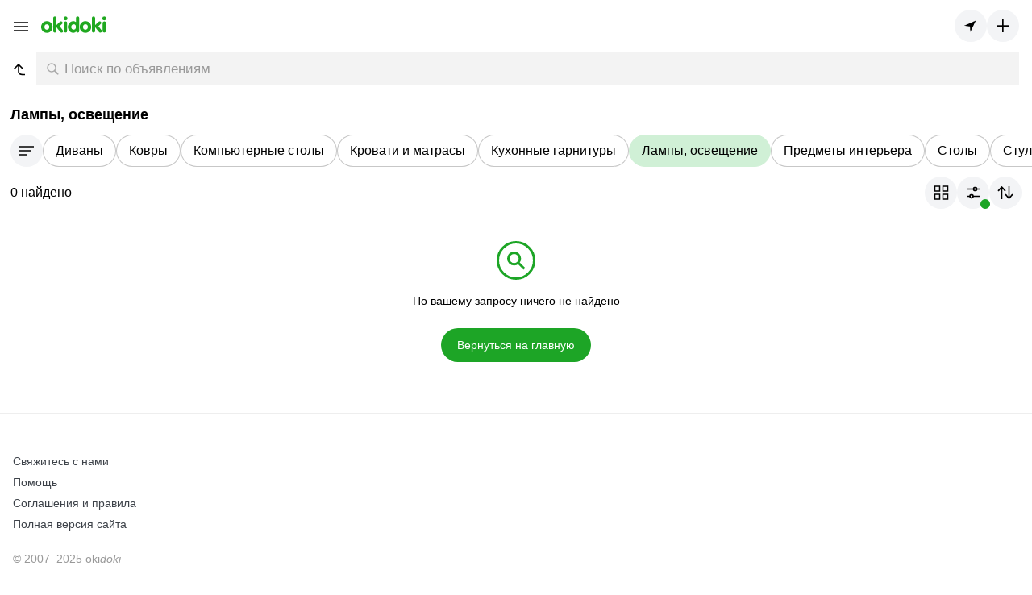

--- FILE ---
content_type: text/html; charset=utf-8
request_url: https://m.okidoki.lt/ru/buy/2013/
body_size: 8667
content:
<!doctype html>
<html lang="ru">
<head>
<meta name="viewport" content="width=device-width, initial-scale=1.0">
<meta charset="utf-8">
<title>Лампы, освещение - купить недорого на okidoki</title>
<meta property="og:title" content="Лампы, освещение - купить недорого на okidoki">
<meta property="description" content="0 объявлений в разделе Лампы, освещение. Покупайте товары по выгодным ценам на okidoki.">
<meta property="og:description" content="0 объявлений в разделе Лампы, освещение. Покупайте товары по выгодным ценам на okidoki.">
<meta property="og:type" content="website">
<meta property="og:site_name" content="okidoki">
<meta name="format-detection" content="telephone=no">
<meta name="theme-color" content="#20a820"/>
<link rel="canonical" href="https://www.okidoki.lt/ru/buy/2013/">
<link rel="alternate" href="https://m.okidoki.lt/buy/2013/" hreflang="lt">
<link rel="stylesheet" type="text/css" href="/assets/css/packedm.ac6afc8d971d4b5eb037.css">
<script>
var isMobileVer = 1,
   language = 'ru',
   langUrl = '/ru',
   country = 'LT';
window.okidoki = window.okidoki || {};
window.okidoki.userId = '0';
window.okidoki.pageId = '';
window.okidoki.pageRoot = 'buy';
</script>
<script src="/assets/plugins/jquery/jquery.min.2c872dbe60f4ba70fb85.js"></script>
<script src="/assets/js/base.min.9edbf32aa5e79b7b91ce.js"></script>
<script src="/assets/js/base-mobile.min.1ef9d53a328781ae940d.js"></script>
<script src="/assets/plugins/sentry/bundle.es5.min.a56f6361747c14bbc01f.js"></script>
<script src="/assets/plugins/protip/protip.min.28857d97dfb3b6333ab5.js"></script>
<script src="/assets/js/common/header.min.254856a63894ac76fb25.js"></script>
<script src="/assets/js/categories/common.min.3f1a6999b43f3f90d556.js"></script>
<script src="/assets/js/common/lazyload.min.57c0e5bda79b4ac5247b.js"></script>
<script>(function(w,d,s,l,i){w[l]=w[l]||[];w[l].push({'gtm.start':
new Date().getTime(),event:'gtm.js'});var f=d.getElementsByTagName(s)[0],
j=d.createElement(s),dl=l!='dataLayer'?'&l='+l:'';j.async=true;j.src=
'https://www.googletagmanager.com/gtm.js?id='+i+dl;f.parentNode.insertBefore(j,f);
})(window,document,'script','dataLayer','GTM-W92JR6CD');</script>
<script async="async" src="https://www.google.com/adsense/search/ads.js"></script>
<script charset="utf-8">(function(g,o){g[o]=g[o]||function(){(g[o]['q']=g[o]['q']||[]).push(arguments)},g[o]['t']=1*new Date})(window,'_googCsa');</script>
</head>
<body class="mobile new root_buy">
<script>
Sentry.init({
   dsn: 'https://2008644367de451091fb5e83f4d59032@o204319.ingest.sentry.io/1320537',
   release: '20251107132008Z',
   environment: 'production',
   ignoreErrors: ['top.GLOBALS', 'Blocked a frame with origin', 'google.ads.search.Ads', 'TypeError: Failed to fetch', 'TypeError: NetworkError when attempting to fetch resource.', 'TypeError: Cancelled', /non-error promise rejection captured/i, 'Can\'t execute code from a freed script', /^ResizeObserver loop/i, 'Client timeout', /The operation was aborted/i, 'cancelled', 'отменено', /^NetworkError:/i, /^AbortError:/i, 'canceled', 'cancellation'],
   denyUrls: [/extensions\//i, /^chrome:\/\//i, /^resource:\/\//i, /proxyspare/],
   allowUrls: [/^https:\/\/m.okidoki.lt/],
   beforeSend: function (event) {
      if (location.search.indexOf('fbclid') !== -1) return null;
      if (event.culprit && event.culprit.indexOf('gpt/pubads') >= 0) return null;
      return event;
   }
});
if (window.okidoki && window.okidoki.userId && Number(window.okidoki.userId) != 0) Sentry.setUser({ id: window.okidoki.userId });
</script>
<noscript><iframe src="https://www.googletagmanager.com/ns.html?id=GTM-W92JR6CD" height="0" width="0" style="display:none;visibility:hidden"></iframe></noscript>
<script type="text/javascript" src="/assets/js/common/wresize.min.2c5c33541170de04bf46.js"></script>
<div id="side-menu">
<div class="wrap">
<div class="head-wrapper">
    <ul class="side-menu-top">
        <li class="close">
            <svg xmlns="http://www.w3.org/2000/svg" width="26" height="26" viewBox="0 0 26 26" fill="none" stroke="currentColor" stroke-width="1.7" stroke-miterlimit="10">
                <path d="M3.5 3.5L22.5 22.5"/>
                <path d="M3.5 22.5L22.5 3.5"/>
            </svg>
        </li>
        <li class="lang">
<a href="/buy/2013/" title="Lietuviškai" hreflang="lt" rel="alternate">LT</a>
</li>
    </ul>
    <div class="auth">
        <a href="/ru/login/" data-smtn="login">Войти</a> или <a href="/ru/register/" data-smtn="register">зарегистрироваться</a>
    </div>
</div>
<ul class="side-menu">
	<li class="items">
		<a href="/ru/my/items/">
			<svg xmlns="http://www.w3.org/2000/svg" width="20" height="20" viewBox="0 0 20 20" fill="none" stroke="currentColor" stroke-width="1.3" stroke-linecap="square">
				<path d="M9.5 3H18.5M9.5 7H15.5M9.5 12H18.5M9.5 16H16.5M6.5 8H1.5V3H6.5V8ZM6.5 12H1.5V17H6.5V12Z"/>
			</svg>
			<span>Мои объявления</span>
		</a>
	</li>
	<li class="messages">
		<a href="/ru/my/messages/">
			<svg xmlns="http://www.w3.org/2000/svg" width="20" height="20" viewBox="0 0 20 20" fill="none" stroke="currentColor" stroke-width="1.3" stroke-linecap="round">
				<path d="M17 13H9.5L4.5 18V13C4.5 13 3.817 13 3 13C2.60218 13 2.28131 12.842 2 12.5607C1.7187 12.2794 1.5 11.8978 1.5 11.5V2.5C1.5 2.10218 1.7187 1.72064 2 1.43934C2.2813 1.15804 2.60218 1 3 1H17C17.7592 1 18.5 1.73484 18.5 2.5V11.5C18.5 11.8978 18.2813 12.2794 18 12.5607C17.7187 12.842 17.3978 13 17 13Z"/>
			</svg>
			<span>Сообщения</span>
		</a>
	</li>
	<li class="favorite">
		<a href="/ru/my/favorite/items/">
			<svg xmlns="http://www.w3.org/2000/svg" width="20" height="20" viewBox="0 0 20 20" fill="none" stroke="currentColor" stroke-width="1.3">
				<path d="M13.6364 2.69922C11.4545 2.69922 10 4.79922 10 4.79922C10 4.79922 8.54545 2.69922 6.36364 2.69922C2.72727 2.69922 2 5.49922 2 6.89922C2 9.69922 5.63636 12.4992 10 16.6992C14.3636 12.4992 18 9.69922 18 6.89922C18 5.49922 17.2727 2.69922 13.6364 2.69922Z"/>
			</svg>
			<span>Избранное</span>
		</a>
	</li>
	<li class="payments">
		<a href="/ru/my/payments/" class="js-gt-balance">
			<svg xmlns="http://www.w3.org/2000/svg" width="20" height="20" viewBox="0 0 20 20" fill="none" stroke="currentColor" stroke-width="1.3" stroke-linecap="square">
				<path d="M18.5 2L4 2C4 2 1.5 1.81071 1.5 3.50003M1.5 3.50003C1.5 5.18936 4 5 4 5L18.5 5V18H5.5C3.01 18 1.5 15.9808 1.5 13.4918V3.50003ZM18.5 10.0032H16C16 10.0032 14 9.94326 14 11.5026C14 13.062 16 13.002 16 13.002H18.5"/>
			</svg>
			<span>Баланс</span>
		</a>
	</li>
	<li class="settings">
		<a href="/ru/my/settings/">
			<svg xmlns="http://www.w3.org/2000/svg" width="20" height="20" viewBox="0 0 20 20" fill="none" stroke="currentColor" stroke-width="1.3" stroke-linecap="round">
				<path d="M7.84147 2H12.1941V3.83492C12.9423 4.11042 13.6369 4.51393 14.2468 5.0274L15.8213 4.11081L17.9977 7.88959L16.4145 8.80618C16.5659 9.59484 16.5662 10.405 16.4155 11.1938L18 12.1108L15.826 15.8896L14.2467 14.9727C13.6366 15.486 12.9421 15.8895 12.1941 16.1655V18H7.84147V16.1655C7.08755 15.8897 6.38674 15.4863 5.76973 14.9727L4.17613 15.8896L2 12.1108L3.58347 11.1938C3.43244 10.4051 3.43271 9.59481 3.58427 8.80617L2.00227 7.88958L4.18093 4.11081L5.76973 5.0274C6.38652 4.51361 7.08739 4.11019 7.84147 3.83492V2ZM10 7.71429C9.54798 7.71428 9.10605 7.84833 8.73016 8.09948C8.35427 8.35063 8.0613 8.7076 7.88829 9.12526C7.71529 9.54292 7.67001 10.0025 7.7582 10.4459C7.84639 10.8893 8.06408 11.2966 8.38374 11.6162C8.7034 11.9359 9.11068 12.1536 9.55406 12.2418C9.99745 12.33 10.457 12.2847 10.8747 12.1117C11.2924 11.9387 11.6493 11.6458 11.9005 11.2699C12.1517 10.894 12.2857 10.4521 12.2857 10C12.2857 9.39381 12.0449 8.81245 11.6162 8.3838C11.1876 7.95515 10.6062 7.71432 10 7.71429Z"/>
			</svg>
			<span>Настройки</span>
		</a>
	</li>
</ul>
<ul class="side-menu">
    <li class="addnew"><a href="/ru/my/items/add/" class="js-gt-cil"><span class="icon"></span>Добавить объявление</a></li>
</ul>
</div>
</div>
<div class="sticky-header">
<div id="top" class="scrollTracker">
<p class="menu"><button type="button"><svg xmlns="http://www.w3.org/2000/svg" width="18" height="16" viewBox="0 0 18 16" fill="none" stroke="currentColor" stroke-width="1.7"><path d="M0 3H18M0 8H18M0 13H18"></path></svg></button></p>
<p class="logo">
<a href="/ru/">
<b>okidoki</b>
<svg xmlns="http://www.w3.org/2000/svg" width="81" height="21" viewBox="0 0 167 42"><title>okidoki</title><path d="M29.29557,27.11812C29.29557,35.40355,23.44936,42,14.6445,42,5.8464,42,0,35.40355,0,27.11812,0,18.83016,5.8464,12.233,14.6445,12.233,23.44936,12.233,29.29557,18.83016,29.29557,27.11812Zm-20.8958,0c0,3.79842,2.22244,6.96446,6.24458,6.96446,4.03255,0,6.24441-3.166,6.24441-6.96446,0-3.80171-2.21186-6.96752-6.24441-6.96752C10.62221,20.1506,8.39977,23.31641,8.39977,27.11812Zm119.61866,0C128.01843,35.40355,122.17222,42,113.36736,42c-8.7981,0-14.6445-6.59645-14.6445-14.88188,0-8.288,5.8464-14.88513,14.6445-14.88513C122.17222,12.233,128.01843,18.83016,128.01843,27.11812Zm-20.8958,0c0,3.79842,2.22244,6.96446,6.24457,6.96446,4.03255,0,6.24442-3.166,6.24442-6.96446,0-3.80171-2.21187-6.96752-6.24442-6.96752C109.34507,20.1506,107.12263,23.31641,107.12263,27.11812ZM30.76825,4.27671a4.22723,4.22723,0,1,1,8.45389,0V22.31312l6.87745-6.70185c1.46194-1.4249,2.71452-2.85,4.76837-2.85a3.891,3.891,0,0,1,4.11735,3.79936c0,1.47815-.97451,2.42819-2.97927,4.32832l-4.54919,4.37978,7.09682,8.76461c.86657,1.05473,2.0079,2.42495,2.0079,3.64015a3.92411,3.92411,0,0,1-4.17625,3.79988c-1.949,0-2.81573-.57879-4.60461-2.79621L39.32682,27.91135h-.10468V37.199a4.22721,4.22721,0,1,1-8.45389,0ZM62.47293,0a5.04128,5.04128,0,0,1,0,10.08256A4.95091,4.95091,0,0,1,57.53,5.04164,4.95258,4.95258,0,0,1,62.47293,0Zm-4.222,17.03565a4.22559,4.22559,0,1,1,8.45061,0V37.199a4.22559,4.22559,0,1,1-8.45061,0ZM97.53643,37.199A4.14612,4.14612,0,0,1,93.311,41.47335a4.36918,4.36918,0,0,1-3.95711-2.639A8.5292,8.5292,0,0,1,82.09036,42c-7.36817,0-13.57853-6.59645-13.57853-14.88188,0-8.288,6.21036-14.88513,13.57853-14.88513a10.02992,10.02992,0,0,1,6.99218,2.3221V4.27671a4.22723,4.22723,0,1,1,8.45389,0Zm-20.574-10.08087c0,3.79842,2.58351,6.96446,6.32158,6.96446,3.73789,0,5.79849-3.166,5.79849-6.96446,0-3.80171-2.0606-6.96752-5.79849-6.96752C79.546,20.1506,76.96247,23.31641,76.96247,27.11812ZM129.74505,4.27671a4.22723,4.22723,0,1,1,8.45389,0V22.31312l6.87767-6.70185c1.46172-1.4249,2.71449-2.85,4.76814-2.85a3.88912,3.88912,0,0,1,4.11754,3.79936c0,1.47815-.97484,2.42819-2.97927,4.32832l-4.54934,4.37978,7.09682,8.76461c.86982,1.05473,2.008,2.42495,2.008,3.64015a3.92009,3.92009,0,0,1-4.17625,3.79988c-1.949,0-2.81588-.57879-4.60479-2.79621l-8.45389-10.76579h-.10468V37.199a4.22721,4.22721,0,1,1-8.45389,0ZM161.468,0a5.04128,5.04128,0,1,1-5.04638,5.04164A5.02979,5.02979,0,0,1,161.468,0Zm-4.22876,17.03565a4.22558,4.22558,0,1,1,8.4506,0V37.199a4.22558,4.22558,0,1,1-8.4506,0Z" fill="#20a820"/></svg>
</a>
</p>
<ul class="right">
    <li class="setlocation">
        <button class="ok-round-button" type="button">
            <svg width="16" height="16" viewBox="0 0 16 16" fill="currentColor" xmlns="http://www.w3.org/2000/svg">
                <path d="M14.3621 1.5L0 7.89655L7 8.86207L7.60345 15.5L14.3621 1.5Z"/>
            </svg>
        </button>
    </li>
    <li class="add">
        <a href="/ru/my/items/add/">
            <button class="ok-round-button js-gt-cil" type="button">
                <svg width="16" height="16" viewBox="0 0 16 16" fill="none" stroke="currentColor" stroke-width="1.7" xmlns="http://www.w3.org/2000/svg">
                    <line y1="8.15" x2="16" y2="8.15"/>
                    <line x1="7.85" x2="7.85" y2="16"/>
                </svg>
            </button>
        </a>
    </li>
</ul>
</div>
<div class="sticky-collapsible-content">
    <div id="search-wrapper">
        <div class="search-wrapper-inner">
            <div id="category_parent_navigator" class="js-redirect-item" data-redirect="/ru/buy/2007">
                <svg xmlns="http://www.w3.org/2000/svg" width="16" height="16" viewBox="0 0 16 16" fill="none" stroke="black" stroke-width="1.7"><path d="M12.5 7.5L7 2L1.5 7.5M7 2.5L7 10.5C7 10.5 6.99997 14.5 11.5 14.5H15"/></svg>
            </div>
            <div id="search" class="">
            <input type="hidden" name="c" value="2013">
            <div class="wrap">
            <div id="search-input">
                <span>Поиск по объявлениям</span>
                <input id="search_query" name="query" type="text" value="" size="30" maxlength="100" placeholder="Поиск по объявлениям" autocomplete="off" data-query="">
            </div>
            <div id="search-button"><button type="submit"><span>Найти</span></button></div>
            </div>
            </div>
        </div>
    </div>
    <div id="btn_choose_category_wrapper">
        <p id="btn_choose_category" class="jsSelectCategory" data-route="/ru/buy/" data-locale="Все объявления">
            <svg xmlns="http://www.w3.org/2000/svg" viewBox="0 0 640 640" width="14" height="14" fill="currentColor"><path d="M618.49 40C630.37 40 640 49.63 640 61.51C640 81.21 640 118.79 640 138.49C640 150.37 630.37 160 618.49 160C494.79 160 145.21 160 21.51 160C9.63 160 0 150.37 0 138.49C0 118.79 0 81.21 0 61.51C0 49.63 9.63 40 21.51 40C145.21 40 494.79 40 618.49 40Z"></path><path d="M329 260C340.6 260 350 269.4 350 281C350 300.8 350 339.2 350 359C350 370.6 340.6 380 329 380C263.2 380 86.8 380 21 380C9.4 380 0 370.6 0 359C0 339.2 0 300.8 0 281C0 269.4 9.4 260 21 260C86.8 260 263.2 260 329 260Z"></path><path d="M473.75 480C485.48 480 495 489.52 495 501.25C495 521 495 559 495 578.75C495 590.48 485.48 600 473.75 600C379 600 116 600 21.25 600C9.52 600 0 590.48 0 578.75C0 559 0 521 0 501.25C0 489.52 9.52 480 21.25 480C116 480 379 480 473.75 480Z"></path></svg>
            <span>Выбрать раздел</span>
        </p>
    </div>
</div>
</div>
<div id="searchbg"></div>
<div id="location_modal_content">
	<div id="location_modal_origin"></div>
	<div id="location_modal" class="location-modal item-modal to-top">
		<div>
			<div class="modal-header">
				<div class="modal-header-text"><h2>Найдите город или регион</h2></div>
				<div class="close"><span></span><span></span></div>
			</div>
			<div class="modal-content">
                <div id="location">
                <div id="location-menu">
                <form class="disablesubmit" action="/" method="post">
                <p id="location-search"><span class="s"><label for="location-value" class="hidden">Найдите город или регион</label> <input type="text" size="30" maxlength="50" id="location-value" placeholder="Найдите город или регион"></span></p>
                </form>
                </div>
                </div>
			</div>
		</div>
	</div>
</div>
<script>
var locationData = {
   linkRegionAll: { text:'Все объявления', url:'/ru/?gid=0' },
   linkRegionOnly: { text:'Все объявления региона' },
   linkRegionChange: { text:'Изменить регион' },
   regionPager: { textPrev: 'Предыдущие', textNext: 'Следующие', total:0 }
}
</script>
<div id="page" data-last-pos-y="0">
<div class="sticky-header-buffer"></div>
<div id="page-wrap">
<div class="content-mobile new">
<div id="search_modal_content" class="hidden">
    <div class="search-modal item-modal to-top">
        <div>
            <div class="modal-content">
                <form class="disablesubmit" action="/ru/buy/all/" method="get">
                    <div class="search-input-wrapper">
                        <div class="close"></div>
                        <input name="query" type="text" value="" size="24" maxlength="100" id="search_query_modal" placeholder="Поиск по объявлениям" autocomplete="off" autocapitalize="off">
                        <div class="search-clear hidden">
                            <span></span>
                            <span></span>
                        </div>
                        <div class="search-submit">
                            <svg xmlns="http://www.w3.org/2000/svg" width="20" height="20" viewBox="0 0 15 15"><path d="M11,6A5,5,0,1,1,6,1,5,5,0,0,1,11,6Z" style="fill:none;stroke:#fff;stroke-miterlimit:10;stroke-width:1.4px"/><path d="M13.7,13.7,10,10" style="fill:none;stroke:#fff;stroke-linecap:round;stroke-miterlimit:10;stroke-width:1.8px"/></svg>
                        </div>
                    </div>
                </form>
            </div>
        </div>
    </div>
</div>
<div id="category-header" class="category-header"  data-route="/ru/buy/" data-locale="Все объявления" data-title="Лампы, освещение">
<script>window.okidoki.catId = 2013;</script>
<h1>Лампы, освещение</h1>
</div>
<div id="sorting_popup" class="bottom-popup" data-popup-trigger="#sorting_popup_trigger">
	<div class="bottom-popup-header"><div class="bottom-popup-close"><span></span></div></div>
	<h2>Сортировка</h2>
	<ul class="sorting-options">
		<li>
			<span class="sorting-current">Наилучшие предложения</span>
		</li>
		<li><a href="/ru/buy/2013/?sort=2"><span>Новые сверху</span></a></li>
		<li><a href="/ru/buy/2013/?sort=3"><span>Старые сверху</span></a></li>
		<li><a href="/ru/buy/2013/?sort=4"><span>Дешевые сверху</span></a></li>
		<li><a href="/ru/buy/2013/?sort=5"><span>Дорогие сверху</span></a></li>
	</ul>
</div>
<div id="category">
<div id="category-big-list">
<div class="top">
	<div id="category-buttons">
		<button id="category_modal_trigger" class="ok-round-button active" data-id="2013">
			<svg xmlns="http://www.w3.org/2000/svg" width="24" height="24" viewBox="0 0 24 24" fill="none" stroke="currentColor" stroke-width="1.7"><path d="M3 7H21M3 12H17M3 17H13"/></svg>
		</button>
			<a href="/ru/buy/361277/">
				<span>Диваны</span>
			</a>
			<a href="/ru/buy/2020/">
				<span>Ковры</span>
			</a>
			<a href="/ru/buy/361272/">
				<span>Компьютерные столы</span>
			</a>
			<a href="/ru/buy/361276/">
				<span>Кровати и матрасы</span>
			</a>
			<a href="/ru/buy/361273/">
				<span>Кухонные гарнитуры</span>
			</a>
			<a href="/ru/buy/2013/" class="current">
				<span>Лампы, освещение</span>
			</a>
			<a href="/ru/buy/2010/">
				<span>Предметы интерьера</span>
			</a>
			<a href="/ru/buy/361274/">
				<span>Столы</span>
			</a>
			<a href="/ru/buy/361307/">
				<span>Стулья, кресла</span>
			</a>
			<a href="/ru/buy/361293/">
				<span>Шкафы, комоды и стеллажи</span>
			</a>
			<a href="/ru/buy/361278/">
				<span>Другое</span>
			</a>
	</div>
	<div id="top-buttons">
		<p class="found">0 найдено</p>
		<div class="filter-buttons">
			<button class="ok-round-button view-trigger" data-view="gallery">
				<svg xmlns="http://www.w3.org/2000/svg" width="24" height="24" viewBox="0 0 24 24" fill="none" stroke="currentColor" stroke-width="1.7"><path d="M4.5 10H10.5V4H4.5V10Z"/><path d="M4.5 20H10.5V14H4.5V20Z"/><path d="M14.5 20H20.5V14H14.5V20Z"/><path d="M14.5 10L20.5 10V4H14.5L14.5 10Z"/></svg>
				<div></div>
			</button>
			<button class="ok-round-button filter-trigger">
				<svg xmlns="http://www.w3.org/2000/svg" width="16" height="16" viewBox="0 0 16 16" fill="none" stroke="currentColor" stroke-width="1.7"><path d="M0 3.5C3.31946 3.5 5.18054 3.5 8.5 3.5M16 3.5H12.5M0 12.5H4M16 12.5H8M4 12.5C4 13.6046 4.89543 14.5 6 14.5C7.10457 14.5 8 13.6046 8 12.5M4 12.5C4 11.3954 4.89543 10.5 6 10.5C7.10457 10.5 8 11.3954 8 12.5M8.5 3.5C8.5 4.60457 9.39543 5.5 10.5 5.5C11.6046 5.5 12.5 4.60457 12.5 3.5M8.5 3.5C8.5 2.39543 9.39543 1.5 10.5 1.5C11.6046 1.5 12.5 2.39543 12.5 3.5"/></svg>
				<div></div>
			</button>
			<button id="sorting_popup_trigger" class="ok-round-button">
				<svg xmlns="http://www.w3.org/2000/svg" width="24" height="24" viewBox="0 0 24 24" fill="none" stroke="currentColor" stroke-width="1.7"><path d="M3 9.93103L7.5 5L12 9.93103M7.5 5.37931L7.5 20"/><path d="M12 14.069L16.5 19L21 14.069M16.5 18.6207L16.5 4"/></svg>
			</button>
		</div>
	</div>
</div>
<script>
window.okidoki.filterLocale = { from: 'от', to: 'до' };
</script>
<div id="filter_modal_content" class="hidden">
<div class="filter-modal item-modal to-top"><div>
	<div class="modal-header">
		<div class="close">
			<svg width="16" height="16" viewBox="0 0 16 16" fill="none" stroke="currentColor" stroke-width="1.7" stroke-miterlimit="10" xmlns="http://www.w3.org/2000/svg"><path d="M11.5 14.5L5 8L11.5 1.5"/></svg>
		</div>
		<div class="modal-header-text"><h2>Фильтры</h2></div>
		<div class="reset js-redirect-item" data-redirect="/ru/buy/2013/">Очистить</div>
	</div>
	<div class="modal-content">
		<div class="modal-form">
			<form id="form_filters" class="disablesubmit" action="/ru/buy/2013/" method="get" autocomplete="off">
				<div id="filters" class="filters" data-show-more="Показать ещё" data-show-less="Скрыть" data-show-noitems="Ничего не найдено">
					<div class="filters-block">
						<p class="filter-title"><label><b>Состояние</b></label></p>
						<div class="filter-item">
							<ul class="checkbox-list">
								<li class="checkbox">
									<input class="mgc mgc-primary" type="checkbox" name="cond" id="condition1" value="1">
									<label for="condition1">Новое</label>
								</li>
								<li class="checkbox">
									<input class="mgc mgc-primary" type="checkbox" name="cond" id="condition2" value="2">
									<label for="condition2">Б/у</label>
								</li>
							</ul>
						</div>
<!-- this is checkbox list -->
<p class="filter-title"><label><b>Тип освещения</b></label></p>
<div class="filter-item"><ul class="checkbox-list">
<li data-top="1" class="ok-checkbox"><input class="mgc mgc-primary" type="checkbox" name="c2061" id="c2061_15381" value="15381"> <label for="c2061_15381">Декоративное освещение и гирлянды</label></li>
<li data-top="1" class="ok-checkbox"><input class="mgc mgc-primary" type="checkbox" name="c2061" id="c2061_15387" value="15387"> <label for="c2061_15387">Комплектующие</label></li>
<li data-top="1" class="ok-checkbox"><input class="mgc mgc-primary" type="checkbox" name="c2061" id="c2061_15378" value="15378"> <label for="c2061_15378">Настольное и напольное</label></li>
<li data-top="1" class="ok-checkbox"><input class="mgc mgc-primary" type="checkbox" name="c2061" id="c2061_15372" value="15372"> <label for="c2061_15372">Потолочное и настенное</label></li>
<li data-top="1" class="ok-checkbox"><input class="mgc mgc-primary" type="checkbox" name="c2061" id="c2061_15375" value="15375"> <label for="c2061_15375">Светодиодная подсветка</label></li>
<li data-top="1" class="ok-checkbox"><input class="mgc mgc-primary" type="checkbox" name="c2061" id="c2061_15384" value="15384"> <label for="c2061_15384">Уличное</label></li>
<li data-top="1" class="ok-checkbox"><input class="mgc mgc-primary" type="checkbox" name="c2061" id="c2061_15390" value="15390"> <label for="c2061_15390">Другое</label></li>
</ul>
</div>
<p class="filter-title"><label><b>Цена,&nbsp;<span class="js-mc-merged">&euro;</span></b></label></p>
<div class="filter-item js-numbersOnlyInside js-mc-data" data-prefix="" data-suffix=" &euro;">
    <div class="group-wrapper">
        <div class="group-text-input ok-input ok-input--medium ok-input--100"><input type="tel" name="price_from_value" value="" placeholder="От" maxlength="10"><span><span class="js-mc-merged"> &euro;</span></span></div>
        <div class="group-text-input ok-input ok-input--medium ok-input--100"><input type="tel" name="price_to_value" value="" placeholder="До" maxlength="10"><span><span class="js-mc-merged"> &euro;</span></span></div>
    </div>
</div>
						<p class="filter-title"><label><b>Продавцы</b></label></p>
						<div class="filter-item">
							<ul class="checkbox-list">
								<li class="checkbox">
									<input type="radio" name="sellers" id="sellers1" value="1" checked>
									<label for="sellers1">Все</label>
								</li>
								<li class="checkbox">
									<input type="radio" name="sellers" id="sellers2" value="2">
									<label for="sellers2">Частные</label>
								</li>
								<li class="checkbox">
									<input type="radio" name="sellers" id="sellers3" value="3">
									<label for="sellers3">Фирмы</label>
								</li>
							</ul>
						</div>
						<p class="filter-title"><label><b>Разное</b></label></p>
						<div class="filter-item filter-item--collapse">
							<ul class="checkbox-list">
								<li class="checkbox"><input class="mgc-switch" type="checkbox" name="bestoffer" id="fbestoffer"> <label for="fbestoffer">Можно торговаться</label></li>
								<li class="checkbox"><input class="mgc-switch" type="checkbox" name="video" id="fvideo"> <label for="fvideo">Только с видео</label></li>
								<li class="checkbox"><input class="mgc-switch" type="checkbox" name="urgent" id="furgent"> <label for="furgent">Срочно</label></li>
							</ul>
						</div>
					</div>
				</div>
				<div class="filters-submit">
					<button class="ok-button ok-button--medium ok-button--primary ok-button--100" type="submit" form="form_filters">
						<span>Найти</span>
					</button>
				</div>
			</form>
		</div>
	</div>
</div></div>
</div>
<script>
var pageOptions = {
"pubId": "partner-pub-1906744900210621",
"query": "Мебель и интерьер Лампы освещение",
"styleId": "1302293563",
"adsafe": "low",
"adPage": 1,
"hl": "ru"
};
</script>
<div id="no_search_results" class="noresults">
	<div class="noresults__icon">
		<svg xmlns="http://www.w3.org/2000/svg" width="23" height="23" viewBox="0 0 23 23" fill="none" stroke="currentColor" stroke-width="3" stroke-miterlimit="10"><path d="M21.5 21.5L14.3571 14.3571M15.7857 8.64286C15.7857 12.5857 12.5857 15.7857 8.64286 15.7857C4.7 15.7857 1.5 12.5857 1.5 8.64286C1.5 4.7 4.7 1.5 8.64286 1.5C12.5857 1.5 15.7857 4.7 15.7857 8.64286Z"/></svg>
	</div>
	<div class="noresults__text">
		<h4 class="t-14">По вашему запросу ничего не найдено</h4>
	</div>
	<div class="noresults__buttons">
		<button class="ok-button ok-button--primary js-redirect-item" type="button" data-redirect="/ru/">
			<span>Вернуться на главную</span>
		</button>
	</div>
</div>
</div>
</div>
<div id="category_modal_content" class="hidden">
    <div class="category-modal item-modal to-top">
        <div>
            <div class="modal-header">
                <div class="modal-header-text">
                    <div class="category-current">
                        <div class="back">
                            <svg xmlns="http://www.w3.org/2000/svg" width="16" height="16" viewBox="0 0 16 16" fill="none" stroke="currentColor" stroke-width="1.7"><path d="M12.5 7.5L7 2L1.5 7.5M7 2.5L7 10.5C7 10.5 6.99997 14.5 11.5 14.5H15"/></svg>
                        </div>
                        <span></span>
                    </div>
                    <a href="/ru/">
                        <svg xmlns="http://www.w3.org/2000/svg" width="80" height="20" viewBox="0 0 167 42"><title>okidoki</title><path d="M29.29557,27.11812C29.29557,35.40355,23.44936,42,14.6445,42,5.8464,42,0,35.40355,0,27.11812,0,18.83016,5.8464,12.233,14.6445,12.233,23.44936,12.233,29.29557,18.83016,29.29557,27.11812Zm-20.8958,0c0,3.79842,2.22244,6.96446,6.24458,6.96446,4.03255,0,6.24441-3.166,6.24441-6.96446,0-3.80171-2.21186-6.96752-6.24441-6.96752C10.62221,20.1506,8.39977,23.31641,8.39977,27.11812Zm119.61866,0C128.01843,35.40355,122.17222,42,113.36736,42c-8.7981,0-14.6445-6.59645-14.6445-14.88188,0-8.288,5.8464-14.88513,14.6445-14.88513C122.17222,12.233,128.01843,18.83016,128.01843,27.11812Zm-20.8958,0c0,3.79842,2.22244,6.96446,6.24457,6.96446,4.03255,0,6.24442-3.166,6.24442-6.96446,0-3.80171-2.21187-6.96752-6.24442-6.96752C109.34507,20.1506,107.12263,23.31641,107.12263,27.11812ZM30.76825,4.27671a4.22723,4.22723,0,1,1,8.45389,0V22.31312l6.87745-6.70185c1.46194-1.4249,2.71452-2.85,4.76837-2.85a3.891,3.891,0,0,1,4.11735,3.79936c0,1.47815-.97451,2.42819-2.97927,4.32832l-4.54919,4.37978,7.09682,8.76461c.86657,1.05473,2.0079,2.42495,2.0079,3.64015a3.92411,3.92411,0,0,1-4.17625,3.79988c-1.949,0-2.81573-.57879-4.60461-2.79621L39.32682,27.91135h-.10468V37.199a4.22721,4.22721,0,1,1-8.45389,0ZM62.47293,0a5.04128,5.04128,0,0,1,0,10.08256A4.95091,4.95091,0,0,1,57.53,5.04164,4.95258,4.95258,0,0,1,62.47293,0Zm-4.222,17.03565a4.22559,4.22559,0,1,1,8.45061,0V37.199a4.22559,4.22559,0,1,1-8.45061,0ZM97.53643,37.199A4.14612,4.14612,0,0,1,93.311,41.47335a4.36918,4.36918,0,0,1-3.95711-2.639A8.5292,8.5292,0,0,1,82.09036,42c-7.36817,0-13.57853-6.59645-13.57853-14.88188,0-8.288,6.21036-14.88513,13.57853-14.88513a10.02992,10.02992,0,0,1,6.99218,2.3221V4.27671a4.22723,4.22723,0,1,1,8.45389,0Zm-20.574-10.08087c0,3.79842,2.58351,6.96446,6.32158,6.96446,3.73789,0,5.79849-3.166,5.79849-6.96446,0-3.80171-2.0606-6.96752-5.79849-6.96752C79.546,20.1506,76.96247,23.31641,76.96247,27.11812ZM129.74505,4.27671a4.22723,4.22723,0,1,1,8.45389,0V22.31312l6.87767-6.70185c1.46172-1.4249,2.71449-2.85,4.76814-2.85a3.88912,3.88912,0,0,1,4.11754,3.79936c0,1.47815-.97484,2.42819-2.97927,4.32832l-4.54934,4.37978,7.09682,8.76461c.86982,1.05473,2.008,2.42495,2.008,3.64015a3.92009,3.92009,0,0,1-4.17625,3.79988c-1.949,0-2.81588-.57879-4.60479-2.79621l-8.45389-10.76579h-.10468V37.199a4.22721,4.22721,0,1,1-8.45389,0ZM161.468,0a5.04128,5.04128,0,1,1-5.04638,5.04164A5.02979,5.02979,0,0,1,161.468,0Zm-4.22876,17.03565a4.22558,4.22558,0,1,1,8.4506,0V37.199a4.22558,4.22558,0,1,1-8.4506,0Z" style="fill:#20a820"/></svg>
                    </a>
                </div>
                <div class="close">
                    <svg xmlns="http://www.w3.org/2000/svg" width="16" height="16" viewBox="0 0 16 16" fill="none" stroke="currentColor" stroke-width="1.7" stroke-miterlimit="10"><path d="M13.5 2.5L2.5 13.5"/><path d="M13.5 13.5L2.5 2.5"/></svg>
                </div>
            </div>
            <div class="modal-content">
                <div class="preloader-wrapper">
                    <span class="loader"><span class="loader-wrap"><span class="loader-holder loader-active"><span class="loader-spinner"><span class="loader-circle-clipper loader-circle-clipper-left"><span class="loader-circle"></span></span><span class="loader-gap-patch"><span class="loader-circle"></span></span><span class="loader-circle-clipper loader-circle-clipper-right"><span class="loader-circle"></span></span></span></span></span></span>
                </div>
                <div class="category-slides">
                    <div class="slide slide-0" data-name="Выбрать раздел" data-id="0">
                        <ul class="root-cats"></ul>
                    </div>
                </div>
            </div>
        </div>
    </div>
</div>
</div>
<div class="footer">
<div>
<ul>
<li><a href="/ru/info/contact/">Свяжитесь с нами</a></li>
<li><a href="https://help.okidoki.com/l_rus/knowledge_base/">Помощь</a></li>
<li><a id="source_policy" href="https://help.okidoki.com/l_rus/knowledge_base/category/48697">Соглашения и правила</a></li>
<li><a href="https://www.okidoki.lt/ru/buy/2013/?mobile=no">Полная версия сайта</a></li>
</ul>
</div>
<p class="copyright">&copy; 2007–2025 oki<i>doki</i></p>
</div>
</div>
</div>
<div class="bottom-popup-overlay"></div>
<script defer src="https://static.cloudflareinsights.com/beacon.min.js/vcd15cbe7772f49c399c6a5babf22c1241717689176015" integrity="sha512-ZpsOmlRQV6y907TI0dKBHq9Md29nnaEIPlkf84rnaERnq6zvWvPUqr2ft8M1aS28oN72PdrCzSjY4U6VaAw1EQ==" data-cf-beacon='{"version":"2024.11.0","token":"dff5fd7c5eb841fc8ae20838a1d8cc4d","r":1,"server_timing":{"name":{"cfCacheStatus":true,"cfEdge":true,"cfExtPri":true,"cfL4":true,"cfOrigin":true,"cfSpeedBrain":true},"location_startswith":null}}' crossorigin="anonymous"></script>
</body>
</html>


--- FILE ---
content_type: text/css
request_url: https://m.okidoki.lt/assets/css/packedm.ac6afc8d971d4b5eb037.css
body_size: 66834
content:
@keyframes success{0%{background-color:#61e065}to{background-color:var(--Others-success-background)}}@keyframes error{0%{background-color:#fbb}to{background-color:var(--Others-error-background)}}@keyframes tipanimate{0%{background-color:hsla(50,100%,80%)}to{background-color:hsla(50,100%,94%)}}@-moz-keyframes endedin{0%{background:#fff56b}to{background:#fffbc6}}@-webkit-keyframes endedin{0%{background:#fff56b}to{background:#fffbc6}}@-ms-keyframes endedin{0%{background:#fff56b}to{background:#fffbc6}}@-o-keyframes endedin{0%{background:#fff56b}to{background:#fffbc6}}@keyframes endedin{0%{background:#fff56b}to{background:#fffbc6}}@-moz-keyframes endederror{0%{background:#ff9d9d}to{background:#ffe6e6}}@-webkit-keyframes endederror{0%{background:#ff9d9d}to{background:#ffe6e6}}@-ms-keyframes endederror{0%{background:#ff9d9d}to{background:#ffe6e6}}@-o-keyframes endederror{0%{background:#ff9d9d}to{background:#ffe6e6}}@keyframes endederror{0%{background:#ff9d9d}to{background:#ffe6e6}}@-webkit-keyframes container-rotate{to{-webkit-transform:rotate(360deg);transform:rotate(360deg)}}@keyframes container-rotate{to{-webkit-transform:rotate(360deg);transform:rotate(360deg)}}@-webkit-keyframes fill-unfill-rotate{12.5%{-webkit-transform:rotate(135deg);transform:rotate(135deg)}25%{-webkit-transform:rotate(270deg);transform:rotate(270deg)}37.5%{-webkit-transform:rotate(405deg);transform:rotate(405deg)}50%{-webkit-transform:rotate(540deg);transform:rotate(540deg)}62.5%{-webkit-transform:rotate(675deg);transform:rotate(675deg)}75%{-webkit-transform:rotate(810deg);transform:rotate(810deg)}87.5%{-webkit-transform:rotate(945deg);transform:rotate(945deg)}to{-webkit-transform:rotate(1080deg);transform:rotate(1080deg)}}@keyframes fill-unfill-rotate{12.5%{-webkit-transform:rotate(135deg);transform:rotate(135deg)}25%{-webkit-transform:rotate(270deg);transform:rotate(270deg)}37.5%{-webkit-transform:rotate(405deg);transform:rotate(405deg)}50%{-webkit-transform:rotate(540deg);transform:rotate(540deg)}62.5%{-webkit-transform:rotate(675deg);transform:rotate(675deg)}75%{-webkit-transform:rotate(810deg);transform:rotate(810deg)}87.5%{-webkit-transform:rotate(945deg);transform:rotate(945deg)}to{-webkit-transform:rotate(1080deg);transform:rotate(1080deg)}}@-webkit-keyframes left-spin{0%,to{-webkit-transform:rotate(130deg);transform:rotate(130deg)}50%{-webkit-transform:rotate(-5deg);transform:rotate(-5deg)}}@keyframes left-spin{0%,to{-webkit-transform:rotate(130deg);transform:rotate(130deg)}50%{-webkit-transform:rotate(-5deg);transform:rotate(-5deg)}}@-webkit-keyframes right-spin{0%,to{-webkit-transform:rotate(-130deg);transform:rotate(-130deg)}50%{-webkit-transform:rotate(5deg);transform:rotate(5deg)}}@keyframes right-spin{0%,to{-webkit-transform:rotate(-130deg);transform:rotate(-130deg)}50%{-webkit-transform:rotate(5deg);transform:rotate(5deg)}}@-webkit-keyframes spinner2-rotate{to{-webkit-transform:rotate(360deg);transform:rotate(360deg)}}@keyframes spinner2-rotate{to{-webkit-transform:rotate(360deg);transform:rotate(360deg)}}@keyframes loader-dot{0%,40%{opacity:.2}10%,30%{opacity:.6}20%{opacity:1}}@-moz-keyframes loading-spinner{0%{transform:rotate(0deg)}to{transform:rotate(360deg)}}@-webkit-keyframes loading-spinner{0%{transform:rotate(0deg)}to{transform:rotate(360deg)}}@-o-keyframes loading-spinner{0%{transform:rotate(0deg)}to{transform:rotate(360deg)}}@keyframes loading-spinner{0%{transform:rotate(0deg)}to{transform:rotate(360deg)}}@keyframes fancybox-rotate{to{transform:rotate(360deg)}}body,html{background:#fff;color:#000;text-align:center;-webkit-text-size-adjust:100%;-ms-text-size-adjust:100%}body,dd,div,dt,form,input,li,td,th{margin:0;padding:0}dl,h1,h2,h3,h4,h5,h6,ol,p,ul{padding:0}textarea{margin:0}iframe,img{border:0}input,select,textarea{outline:0}b,strong{font-weight:700}iframe,img,svg{display:block}svg polyline{stroke:#000}table{border-collapse:collapse;border-spacing:0;margin-bottom:14px}th{font-weight:400;text-align:left}dl,ol,p,ul{margin:0 0 14px}ul{list-style:disc}dl,ol,ul{margin-left:26px}dl dd{margin-left:14px}h1,h2,h3{font-kerning:normal}body,body *{font-family:Arial,Helvetica,sans-serif}body,button,dl,input,ol,p,table,ul{font-size:14px;line-height:20px}small{font-size:12px}h1,h2,h3,h4,h5,h6{font-weight:400}h1,h2{margin:0 0 14px;font-size:22px;line-height:26px}h2{font-size:18px;line-height:22px}h3,h4,h5,h6{font-size:15px;line-height:18px;margin:0 0 9px}h4,h5,h6{font-size:14px}h5,h6{font-size:13px;line-height:17px}h6{font-size:12px;line-height:16px}.mobile h1{font-weight:500}.mobile #category .premium-bold h3,.mobile b,.mobile h2,.mobile h3,.mobile h4,.mobile h5,.mobile h6,.mobile strong{font-weight:600}.a,.grey:hover,a{text-decoration:none}.a,.ab,.ablack{cursor:pointer}a:active{background-color:transparent}.tiplink{color:#bbb;margin-left:3px;outline:0}.tiplink:hover{color:#ddd}a.tiplink{text-decoration:none}.grey{color:rgba(0,0,0,.5);outline:0}.ab,.toggle,a.this{text-decoration:none;border-bottom-width:1px;border-bottom-style:dashed;outline:0}button,input[type=button],input[type=email],input[type=password],input[type=submit],input[type=tel],input[type=text],textarea{-webkit-border-radius:0;-o-border-radius:0;-moz-border-radius:0}button{border-radius:0;appearance:none}input[type=email],input[type=password],input[type=text],textarea{-webkit-appearance:none;appearance:none}input[type=email],input[type=password],input[type=tel],input[type=text],textarea{box-sizing:border-box;border:1px solid #ccc;max-width:100%;-webkit-transition:.1s border-color;-o-transition:.1s border-color;-moz-transition:.1s border-color;transition:.1s border-color;border-radius:4px}input[type=email],input[type=password],input[type=tel],input[type=text]{vertical-align:middle}input[type=email]:hover,input[type=password]:hover,input[type=tel]:hover,input[type=text]:hover,textarea:hover{border-color:#aaa}input[type=email]:focus,input[type=password]:focus,input[type=tel]:focus,input[type=text]:focus,textarea:focus{border-color:#aaa}input[type=button],input[type=submit]{box-sizing:border-box;padding:0 11px;border:1px solid #ccc;border-radius:2px;text-align:center;outline:0;overflow:visible;vertical-align:middle;cursor:pointer;-webkit-appearance:none;background:#fff;color:#000;font-weight:400;-webkit-user-select:none;-moz-user-select:none;-ms-user-select:none;user-select:none}input[type=button]::-moz-focus-inner,input[type=submit]::-moz-focus-inner{border:0;padding:0}button{box-sizing:border-box;cursor:pointer;-webkit-appearance:none;outline:0;text-align:left}button>span{position:relative;pointer-events:none}input[type=submit]:not([disabled]):hover{border-color:#bbb}input[type=submit]:not([disabled]):active{background:#f9f9f9}[type=submit]:disabled,input:disabled{color:#999;border-color:#e6e6e6;cursor:default;background:#eee}.green-button button,.green-button input,.green-button-link a,.green-button-link span{color:#fff;background:#19b340;-webkit-transition:.2s all;-o-transition:.2s all;transition:.2s all}.green-button-link a:hover{color:#fff}.green-button input{border:0;padding:0 16px;height:36px}.green-button-link a,.green-button-link span{display:inline-block;padding:9px 12px}.green-button-link span{cursor:pointer}.green-button [type=submit]:not([disabled]):hover,.green-button-link a:hover,.green-button-link span:hover{background:#1bbb43}.green-button [type=submit]:not([disabled]):active,.green-button-link a:active,.green-button-link span:active{background:#18aa3d}.green-button input[disabled=disabled],.green-button input[disabled]{text-shadow:none;cursor:default;background:#eee;color:#888}.grey-button input,.grey-grey-link a,.grey-grey-link span{color:#000;background:#ebebeb;-webkit-transition:.2s all;-o-transition:.2s all;transition:.2s all}.grey-button input{border:0;padding:0 16px;height:36px}.grey-button-link a,.grey-button-link span{display:inline-block;padding:9px 12px}.grey-button-link span,label{cursor:pointer}.grey-button input[type=submit]:not([disabled]):hover,.grey-button-link a:hover,.grey-button-link span:hover{background:#e0e0e0}.grey-button input[type=submit]:not([disabled]):active,.grey-button-link a:active,.grey-button-link span:active{background:#ccc}.small-button input{padding:0 12px;height:31px}.big-button input[type=button],.big-button input[type=submit],.green-button-link.big-button span{padding:0 20px;font-size:17px;line-height:21px;height:47px}.green-button-link.big-button span{padding:13px 30px;box-sizing:border-box}label input,label select,label textarea{margin-top:6px}.form{background:#f9f9f9;border:1px solid #ddd;padding:14px 18px;margin:-1px 0 0;position:relative}.fform{background:#fff}.lform,h2.small{margin-bottom:12px}.form .c{padding-left:150px}.form .c .f{float:left;display:inline;width:150px;margin:0 0 0-150px;padding-top:7px}.form .c .col{width:100%;margin-right:-1px}.spacy li{margin:3px 0}.pt .f{padding-top:7px}.nopt .f{padding-top:0}.fieldset{border:1px solid #ddd;background:#fff;padding:24px 18px 16px;margin:24px 0 14px;position:relative}.fieldset .legend{position:absolute;z-index:2;color:#999;left:14px;top:-1px;padding:0 4px;background:#fff;line-height:17px}.fieldset .legend em{font-style:normal;position:relative;top:-9px}#info-banner .email-message-warning{background-color:#fef9da}#info-banner .email-message-error{background-color:#b33a3a}#info-banner .email-message-success{background-color:#1bbb43}#info-banner .email-msg{color:#fff;border-color:rgba(34,34,34,.15);padding:18px;position:relative;display:flex;box-sizing:border-box;justify-content:space-between}#info-banner .top-message{text-align:left;font-size:16px;line-height:28px;display:flex;align-items:center}#info-banner .top-message a{color:#fff;text-decoration:underline}#info-banner .left-icon-block{height:36px;width:36px;padding:6px;margin-right:12px}#info-banner .dismiss-icon-block,.error .close,.success .close{align-items:center;display:flex}#info-banner .dismiss-icon{background:0 0;border:0;cursor:pointer;min-height:48px;min-width:48px;padding:12px 18px}#info-banner .dismiss-icon svg{fill:#fff;height:18px;width:18px}.color-orange600{color:#a82c00}#info-banner .warning-msg .dismiss-icon svg,.icon-color-fill{fill:#a82c00}#info-banner .warning-msg{border-color:rgba(34,34,34,.15);padding:18px;position:relative;display:flex;box-sizing:border-box;justify-content:space-between;color:#a82c00}#info-banner .warning-msg .top-message a{color:#a82c00}.error,.success{border-radius:6px;position:relative}.error .close,.success .close{position:absolute;top:12px;right:12px;height:24px;width:24px;list-style:none;justify-content:center;cursor:pointer}#location-menu .location-top ul li b,#top .header-region b,.ended b,.error b,.menu-select p b,.success b{font-weight:400}.success{background:#61e065;color:var(--Primary-primary-darker);animation:success 1s forwards}.error{background:#fbb;color:var(--Others-error-text);animation:error 1s forwards}ul.error,ul.success{margin:0 0 16px;padding:12px 28px 12px 30px}p.error,p.success{padding:12px 52px 12px 18px;box-sizing:border-box;min-height:48px}p.error .text,p.success .text{margin:2px 0;display:block}.note,.tip{padding:12px 16px;background:hsla(50,100%,94%);animation:tipanimate 1.2s forwards}.tip2{color:#999}.error-message{color:red;padding:10px 0 12px;margin-bottom:0}.error-inline{outline:0;box-shadow:0 0 1px 1px #feb9b2}.oselect.error-inline,.oselect.error-inline p{border-radius:4px}.error-inline,.error-inline .oselect-title-wrap{border-color:#f84938!important}.error-radio input[type=radio]{outline:0;border-color:#f84938;box-shadow:0 0 1px 1px #feb9b2}.note{margin-bottom:16px}.tip-grey{padding:12px 16px;background:#f3f3f3}.tooltip-error-close,p.tooltip-error-close{padding-right:30px;background-image:url(/i/common/tooltip-error-close.png);background-position:right center;background-repeat:no-repeat;cursor:pointer}.tooltip-error-close:hover{background-color:#ffe6e6!important}h2.small{font-size:14px;line-height:18px;font-weight:700}h2.smaller{font-size:13px;line-height:17px;margin-bottom:12px}.right{text-align:right}.center{text-align:center}.c{margin-bottom:14px}.b{padding:12px}#pages li a span,#pages li span span,.hidden,.js-toastr,.price .bestoffer i{display:none}#location-menu #location-regions .location-list ul,#newad #matched .matched li div p,svg.svg-inline{display:inline}body #toast-container.toast-bottom-center>div{width:600px}body #toast-container a{text-decoration:underline}body #toast-container>div{padding:20px 20px 20px 65px;text-align:left;opacity:.9;background-size:36px}body #toast-container>div,body #toast-container>div:hover{-moz-box-shadow:none;-webkit-box-shadow:none;box-shadow:none}body #toast-container>.toast-error{background-color:#b33a3a;background-image:url(/assets/svg/common/toast_error.svg)!important}body #toast-container>.toast-success{background-color:#1bbb43;background-image:url(/assets/svg/common/toast_success.svg)!important}body:not(.mobile) #toast-container{font-size:16px;line-height:22px}body.mobile #toast-container>div{opacity:1;padding:15px;background-image:none!important}body.mobile #toast-container.toast-bottom-center>div{width:calc(100% - 10px)}.menu-select a:hover,body .fancybox-container .fancybox-bg{opacity:1}body .fancybox-container:not(.ok-gallery) .fancybox-bg{background:var(--Others-modal-background)}body .fancybox-container.ok-gallery .fancybox-bg{background:var(--Primary-white)}body .fancybox-content{padding:0}body .fancybox-container:not(.ok-gallery) .fancybox-content{box-shadow:0 6px 30px rgba(0,0,0,.25);border-radius:14px}body .fancybox-transparent-slides .fancybox-content{background:0 0}body .fancybox-button{color:#000;transition:color .1s}body .fancybox-button:hover{color:rgba(0,0,0,.9)}body .fancybox-button svg path{stroke-width:inherit;fill:none}body .fancybox-navigation .fancybox-button{background:0 0}body .fancybox-navigation .fancybox-button--arrow_left{left:6px}body .fancybox-navigation .fancybox-button--arrow_right{right:6px}#stats-graph-controls .stats-button--next svg,body .fancybox-button--arrow_right svg{transform:rotate(180deg)}body .fancybox-button.ok-round-button{padding:0;width:40px;height:40px}body .fancybox-button.ok-round-button svg{width:16px}body .ok-gallery .fancybox-button--close{width:26px;height:26px;top:20px;right:16px;padding:0}body .ok-gallery .fancybox-button--close svg{width:16px;height:16px}body .fancybox-slide--html .fancybox-close-small{top:14px;right:14px;padding:0;width:16px;height:16px}body .fancybox-infobar{left:50%;transform:translate(-50%);font-weight:700;font-size:16px}body .fancybox-toolbar .fancybox-button{background:0 0}body:not(.mobile) .fancybox-slide{padding:66px 50px 120px}body .fancybox-with-ad-left .fancybox-slide{padding-left:373px}body .fancybox-with-ad-right .fancybox-slide{padding-right:373px}body .fancybox-with-ad-bottom .fancybox-slide{padding-bottom:55px}body .fancybox-ad{position:absolute;height:100%;display:flex;align-items:center;z-index:99994}body .fancybox-ad-left{left:55px}body .fancybox-ad-right{right:55px}body .fancybox-ad-bottom{bottom:0;height:50px;width:100%;justify-content:center}body .fancybox-caption{background:0 0;color:inherit;bottom:unset;top:0;font-size:20px;line-height:26px;text-align:left;padding:20px 60px 20px 20px;margin:0}body .fancybox-show-thumbs .fancybox-inner{right:0}body .fancybox-thumbs{background:0 0;top:unset;width:100%;padding:20px;overflow:hidden}body .fancybox-thumbs__list{margin:auto}body .fancybox-thumbs__list a{height:70px;width:95px;border-radius:5px;box-sizing:border-box;margin:0}.bottom-popup button.ok-button:not(.ok-button--premium) svg,body .fancybox-thumbs__list a:not(:last-child){margin-right:6px}body .fancybox-thumbs__list a.fancybox-thumbs-active{box-shadow:inset 0 0 0 2px var(--Primary-primary)}body .fancybox-thumbs__list a::before{content:none}body .fancybox-thumbs.dragging{cursor:grabbing}body .fancybox-thumbs.dragging a{pointer-events:none}body.narrowpage .fancybox-with-ad-left .fancybox-slide{padding-left:50px}body.narrowpage .fancybox-with-ad-right .fancybox-slide{padding-right:50px}body.narrowpage:not(.mobile) .fancybox-ad{display:none}#all-categories ul:after,#categories-title:after,#page-navigation:after,#per-page:after,.c:after,.cm:after{content:".";display:block;font-size:0;line-height:0;height:0;clear:both;visibility:hidden}#page-navigation,.c,.cm{*zoom:1}#multi-regional ul,.li{list-style:none;margin:0;padding:0}.checkbox,.radio{display:flex;justify-content:flex-start;align-items:flex-start}.checkbox.checkbox-long,.radio.radio-long{flex-direction:row;flex-wrap:wrap}.checkbox.checkbox-center,.radio.radio-center{align-items:center}.checkbox>input,.radio>input{flex-shrink:0;flex-grow:0;margin-top:2px}.checkbox.checkbox-center>input,.checkbox>input.mgc-switch,.radio.radio-center>input{margin-top:0}.checkbox>:not(:last-child),.radio>:not(:last-child){margin-right:10px}.menu-select{white-space:nowrap;position:relative}.menu-select p{color:rgba(0,0,0,.7);padding:7px 9px;margin-bottom:0;line-height:17px;border:1px solid #ebebeb;cursor:pointer;display:flex;justify-content:space-between;align-items:center;-webkit-user-select:none;-moz-user-select:none;-ms-user-select:none;user-select:none;border-color:#ddd}.menu-select p>svg{margin-left:6px;fill:#888}.menu-select p b svg{margin:-1px 0;fill:#aaa}.menu-select.s p{border-color:#ebebeb!important}.menu-select.s p>svg{-webkit-transform:scaleY(-1);-ms-transform:scaleY(-1);transform:scaleY(-1);-webkit-filter:flipv;filter:flipv}.menu-select p:hover{border-color:#ddd;color:rgba(0,0,0,.9)}#my .menu p.button span.arrow svg,.menu-select p:hover>svg{fill:#444}.menu-select p:hover b svg{fill:#777}.menu-select p:active{background:#fcfcfc}.menu-select-title{box-sizing:border-box;display:flex;align-items:center;gap:6px}.menu-select div,.menu-select div.menu-select-drop{min-width:100%}.menu-select div.menu-select-drop{position:absolute;right:3px;bottom:-1px;z-index:3;display:none}.menu-select div.menu-select-drop div{position:absolute;right:0;top:0;background-color:var(--Primary-white);box-sizing:border-box;padding:12px 0;border-radius:12px;box-shadow:0 8px 30px 0 rgba(0,0,0,.2)}.menu-select ul{list-style:none;margin:0}.menu-select ul a{display:block;padding:9px 20px;color:var(--Text-text);opacity:.7}.menu-select ul a svg{fill:#aaa}.avatar-initials{position:relative;color:rgba(0,0,0,.3);border-radius:100%;overflow:hidden;background-color:var(--Form-element-disabled-text);height:30px;width:30px;text-align:center}.avatar-initials .noavatar,.avatar-initials img,.packets-modal ul.categories li span svg{width:100%;height:100%}.avatar-initials .noavatar{display:flex;justify-content:center;align-items:center;text-transform:uppercase;text-align:center}.avatar-initials img{color:transparent}#pages{list-style:none;text-align:center;line-height:17px}#pages li{display:inline-block;*display:inline}#pages li a,#pages li b,#pages span{padding:8px 8px 7px;min-width:14px;display:inline-block}.narrowpage #pages li a,.narrowpage #pages li b,.narrowpage #pages span{padding:6px 6px 5px}#pages li span{color:#ccc}#pages li.s b{font-weight:400;border:1px solid #eee;margin:-1px;position:relative;color:#999;cursor:default}#pages li a:hover,.block h2{background:#f9f9f9}.block .c,.block p.c{margin-bottom:0}#per-page .f{float:left;padding-right:9px;margin:-2px 0 0}#per-page .menu-select{float:left}.block{border:1px solid #e3e3e3;background:#fff;padding:14px 20px 6px;margin-bottom:16px}.block h2{font-size:14px;line-height:18px;font-weight:700;padding:7px 12px;position:relative;margin:-14px -20px 20px;background:-moz-linear-gradient(top,#fff 0,#e6e6e6 100%);background:-webkit-gradient(linear,left top,left bottom,color-stop(0%,#fff),color-stop(100%,#e6e6e6));background:-webkit-linear-gradient(top,#fff 0,#e6e6e6 100%);background:-o-linear-gradient(top,#fff 0,#e6e6e6 100%);background:-ms-linear-gradient(top,#fff 0%,#e6e6e6 100%);background:linear-gradient(to bottom,#fff 0,#e6e6e6 100%);filter:progid:DXImageTransform.Microsoft.gradient( startColorstr='#ffffff', endColorstr='#e6e6e6',GradientType=0 )}.block h2 a{font-size:13px;margin-left:16px;font-weight:400}.block p.c{padding-bottom:14px}#unsubscribe{padding-top:6px}.ended{background:#fffbc6;color:#645e4f;font-size:16px;line-height:20px;padding:12px 18px;margin:-6px 0 22px;-webkit-animation:endedin 2s;-moz-animation:endedin 2s;-ms-animation:endedin 2s;-o-animation:endedin 2s;animation:endedin 2s}.safe-shopping svg{display:inline;margin:-6px 6px -4px 0}.price .bestoffer{width:11px;height:14px;background:url(/assets/svg/common/bestoffer-black.svg)no-repeat 0 center;display:inline-block;position:relative;top:3px;vertical-align:top}.price .bestoffer+b,.price b+.bestoffer{margin-left:6px}.sticker-urgent{height:18px;padding:0 4px;background:linear-gradient(78.06deg,#f93e49 46%,#fa42b0 102%);color:#fff;border-radius:2px;text-transform:uppercase;font-size:10px;line-height:12px;font-weight:700;letter-spacing:.5px;box-sizing:border-box;display:flex;justify-content:center;align-items:center;vertical-align:middle;white-space:nowrap}.sticker-inline-wrapper{display:inline-block;vertical-align:middle}.sticker-urgent svg{margin-right:4px}.sticker-urgent-preview{cursor:pointer}.countries span.icon{background-image:url(/assets/svg/common/flags.svg?4);background-position:-300px -300px;background-repeat:no-repeat}.countries .country-ee span.icon{background-position:0 0}.countries .country-lv span.icon{background-position:0-20px}.countries .country-ru span.icon{background-position:0-40px}.countries .country-by span.icon{background-position:0-60px}.countries .country-gb span.icon{background-position:0-80px}.countries .country-fi span.icon{background-position:0-100px}.countries .country-ie span.icon{background-position:0-120px}.countries .country-at span.icon{background-position:0-140px}.countries .country-ua span.icon{background-position:0-160px}.countries .country-lt span.icon{background-position:0-180px}.countries .country-li span.icon{background-position:0-200px}.countries .country-ga span.icon{background-position:-30px 0}.countries .country-gq span.icon{background-position:-30px -20px}.countries .country-cf span.icon{background-position:-30px -60px}.countries .country-ml span.icon{background-position:-30px -40px}.countries .country-in span.icon{background-position:-30px -80px}.countries .country-ng span.icon{background-position:-30px -99px}.countries .country-za span.icon{background-position:-30px -120px}.countries .country-nz span.icon{background-position:-30px -139px}.countries .country-am span.icon{background-position:-30px -160px}.range-input-pair{display:flex;flex-flow:row nowrap;margin:0;font-size:inherit;line-height:inherit}.range-input-pair li{width:50%;flex-grow:1;position:relative;display:flex;align-items:center}.range-input-pair input{width:100%}.range-input-pair span{position:absolute;right:10px}.range-input-pair li:not(:last-child){margin-right:9px}body .alertable-overlay{background:var(--Others-modal-background)}body .alertable{box-sizing:border-box;width:320px;padding:40px 32px;left:calc(50% - 160px);box-shadow:0 6px 30px rgba(0,0,0,.25);border-radius:14px}body:not(.mobile) .alertable{width:450px}body .alertable-message{margin-bottom:30px}body .alertable-buttons{display:flex;justify-content:stretch;align-items:stretch;position:relative;gap:12px}body .alertable-buttons button{flex-shrink:0;flex-grow:1;max-width:calc(50% - 10px);text-align:center}body .alertable-buttons button:first-child{margin:0}body .alertable-ok{background:#1ab340;border:solid 1px #1ab340}body .alertable-ok:active,body .alertable-ok:focus,body .alertable-ok:hover{background-color:#1bbb43}body .alertable-remove{background:#f55;border:solid 1px #f55;color:#fff}body .alertable-remove:active,body .alertable-remove:focus,body .alertable-remove:hover{background-color:#f84938}body .alertable-content{text-align:left}body .alertable-checkbox{display:flex;justify-content:space-between;align-items:center}.loader{-webkit-user-select:none;-moz-user-select:none;-ms-user-select:none;user-select:none}.loader *{box-sizing:border-box}.loader-holder{display:inline-block;position:relative;width:30px;height:30px;text-align:left}.loader-active{-webkit-animation:container-rotate 1568ms linear infinite;animation:container-rotate 1568ms linear infinite}.loader-spinner{position:absolute;width:100%;height:100%;opacity:0;border-color:#eee}.loader-active .loader-spinner{opacity:1;-webkit-animation:fill-unfill-rotate 5332ms cubic-bezier(.4,0,.2,1) infinite both;animation:fill-unfill-rotate 5332ms cubic-bezier(.4,0,.2,1) infinite both}.loader-circle-clipper,.loader-gap-patch{height:100%;overflow:hidden;border-color:inherit}.loader-circle-clipper{display:inline-block;position:relative;width:50%}.loader-gap-patch{position:absolute;top:0;left:45%;width:10%}.loader-circle-clipper .loader-circle{width:200%;height:100%;border-width:3px;border-style:solid;border-color:inherit;border-bottom-color:transparent!important;border-radius:50%;-webkit-animation:none;animation:none;position:absolute;top:0;right:0;bottom:0}.loader-circle-clipper.loader-circle-clipper-right .loader-circle{left:-100%;border-left-color:transparent!important;-webkit-transform:rotate(-129deg);transform:rotate(-129deg)}.loader-active .loader-circle-clipper.loader-circle-clipper-right .loader-circle{-webkit-animation:right-spin 2.3s cubic-bezier(.4,0,.2,1) infinite both;animation:right-spin 2.3s cubic-bezier(.4,0,.2,1) infinite both}.loader-gap-patch .loader-circle{width:1000%;left:-450%}.loader-circle-clipper.loader-circle-clipper-left .loader-circle{left:0;border-right-color:transparent!important;-webkit-transform:rotate(129deg);transform:rotate(129deg)}.loader-active .loader-circle-clipper.loader-circle-clipper-left .loader-circle{-webkit-animation:left-spin 2.3s cubic-bezier(.4,0,.2,1) infinite both;animation:left-spin 2.3s cubic-bezier(.4,0,.2,1) infinite both}.stats-views,.stats-views *{margin-bottom:0}.stats-views *{font-size:14px;line-height:20px;color:var(--Text-text-grey)}.stats-views,.stats-views .stats-views__item{display:flex;align-items:center}.stats-views .stats-views__item:not(:last-child):after{content:"⦁";width:5px;text-align:center;height:100%;margin:0 4px;color:var(--Text-text-lightgrey)}#stats-promote{display:flex;justify-content:center;align-items:center;padding:2px 8px;height:42px;border-radius:4px;background-color:#fff6d9;color:#fab905}.item-stats{width:100%;max-width:980px;padding:9px 0 0}.item-stats h4{margin-bottom:16px;font-weight:700}.narrowpage .item-stats{max-width:708px}.item-stats--fullwidth,.narrowpage .item-stats--fullwidth{max-width:unset}.item-views{padding:12px 20px;margin-bottom:24px;display:flex;gap:30px;background-color:var(--Form-element-grey);border-radius:9px;position:relative}.item-views .ok-preloader{position:absolute;top:calc(50% - 3px);left:calc(50% - 13px)}.item-views .ok-preloader~*{opacity:0}.item-views__counter>*{display:block}.item-stats h4,.item-views__counter b{font-size:16px;line-height:24px}.item-views__counter>span{font-size:14px;line-height:20px;color:var(--Text-text-grey)}.item-views__counter,.stats-views__item{text-transform:lowercase}#stats-graph{border:1px solid var(--Others-modal-background);border-bottom-left-radius:9px;border-bottom-right-radius:9px}#stats-graph .loader-spinner{border-color:#ccc}#stats-graph-controls,#stats-graph-controls .stats-button-group{display:flex;position:relative;align-items:stretch;text-align:center;gap:10px}#stats-graph-controls{justify-content:space-between;width:100%;padding:12px;border:1px solid var(--Others-modal-background);border-top-left-radius:9px;border-top-right-radius:9px;border-bottom:none;box-sizing:border-box}#stats-graph-controls .stats-button-group{justify-content:center}#stats-graph-controls .ok-round-button.stats-button--action:not(:hover){background-color:#fff}#stats-graph-controls .stats-button--period{width:200px;display:flex;align-items:center;justify-content:center}#stats-graph-controls .stats-button--total{justify-self:flex-start}#stats-graph-controls .stats-button--total>:not(:last-child){margin-right:5px}#stats-graph-controls .ok-round-button.stats-button--disabled{opacity:0;cursor:default}.mobile #stats-graph .stats-graph-preloader-wrapper,.mobile #stats-graph-view{height:320px}.mobile #stats-graph-controls .stats-button--period{width:auto}#page-backtrack-wrapper{display:flex;align-items:top;justify-content:flex-start;flex-wrap:nowrap}#page-backtrack-wrapper .site-back-button{height:28px;padding-right:10px}.mobile #page-backtrack-wrapper .site-back-button{padding-top:14px}.progress-bar__outer{background-color:#eee;border-radius:4px;padding:2px;box-sizing:border-box;width:300px;position:relative}.progress-bar__inner{width:100%;height:5px;border-radius:3px;overflow:hidden;background-color:#f8f9fc}.progress-bar__remainder{height:100%;border-radius:3px}.progress-bar--ok .progress-bar__remainder{background-color:#28aa1e}.progress-bar--attention .progress-bar__remainder{background-color:#ffd400}.progress-bar--critical .progress-bar__remainder{background-color:#ff6163}.js-spinner-button{position:relative;cursor:pointer}.js-spinner-button.button-active{cursor:default}.js-spinner-button .js-spinner-holder{display:none;position:absolute;top:calc(50% - 15px);left:calc(50% - 15px)}.js-spinner-button .js-spinner-holder .loader-spinner{border-color:currentColor}.js-spinner-button.button-active .js-spinner-holder{display:block}.js-spinner-button.button-active .js-spinner-holder~*,.renew-modal .green-button .loader+span{opacity:0}.badge{border-radius:4px;padding:2px 9px;font-size:14px;line-height:18px;white-space:nowrap}.badge-soft-primary{color:#1c4f93;background-color:#d5e5fa}.badge-soft-info{color:#3d4eac;background-color:#d4f2ff}.badge-soft-success{color:#0e6245;background-color:#cbf4c9}.badge-soft-warning{color:#983705;background-color:#fff6c5}.badge-soft-danger{color:#cd3d64;background-color:#fde2dd}body .protip-container{-webkit-box-shadow:0 9px 18px -6px rgba(0,0,0,.3);-moz-box-shadow:0 9px 18px -6px rgba(0,0,0,.3);-o-box-shadow:0 9px 18px -6px rgba(0,0,0,.3);box-shadow:0 9px 18px -6px rgba(0,0,0,.3);z-index:1113}.protip-container{font-family:inherit!important;font-size:15px!important;line-height:21px!important;padding:17px 14px!important;border:1px solid rgba(0,0,0,.15);border-radius:7px}.protip-container--phone{padding:0!important}.protip-container--contacts[data-pt-position=bottom]{margin-top:8px}.protip-arrow::before{position:absolute;content:" ";border:solid 9px transparent;pointer-events:none;width:0;height:0;z-index:-1}[data-pt-position=top-left] .protip-arrow::before,[data-pt-position=top-right] .protip-arrow::before,[data-pt-position=top] .protip-arrow::before{border-top:9px solid rgba(0,0,0,.15);top:-7px;right:-9px}[data-pt-position=right-bottom] .protip-arrow::before,[data-pt-position=right-top] .protip-arrow::before,[data-pt-position=right] .protip-arrow::before{border-right:9px solid rgba(0,0,0,.15);right:-7px;bottom:-9px}[data-pt-position=bottom-left] .protip-arrow::before,[data-pt-position=bottom-right] .protip-arrow::before,[data-pt-position=bottom] .protip-arrow::before{border-bottom:9px solid rgba(0,0,0,.15);bottom:-7px;right:-9px}[data-pt-position=left-bottom] .protip-arrow::before,[data-pt-position=left-top] .protip-arrow::before,[data-pt-position=left] .protip-arrow::before{border-left:9px solid rgba(0,0,0,.15);left:-7px;bottom:-9px}[data-pt-position=top-left-corner] .protip-arrow::before{border:solid 5px transparent;border-top:5px solid rgba(0,0,0,.15);border-right:5px solid rgba(0,0,0,.15);top:1px;left:-1px}[data-pt-position=top-right-corner] .protip-arrow::before{border:solid 5px transparent;border-top:5px solid rgba(0,0,0,.15);border-left:5px solid rgba(0,0,0,.15);bottom:-3px;left:-1px}[data-pt-position=bottom-left-corner] .protip-arrow::before{border:solid 5px transparent;border-bottom:5px solid rgba(0,0,0,.15);border-right:5px solid rgba(0,0,0,.15);top:-3px;right:-1px}[data-pt-position=bottom-right-corner] .protip-arrow::before{border:solid 5px transparent;border-bottom:5px solid rgba(0,0,0,.15);border-left:5px solid rgba(0,0,0,.15);bottom:1px;right:-1px}.tooltip-premium .tooltip-premium-list,.tooltip-renew-content{text-align:left}.tooltip-premium .tooltip-premium-list ul{margin:0}.tooltip-premium .tooltip-premium-list li{list-style:none;margin-bottom:6px}.tooltip-premium .tooltip-premium-list li:last-child{margin-bottom:0}.tooltip-renew-content h4{font-weight:700;margin-right:20px}.tooltip-renew-content .tooltip-header{display:flex;flex-direction:row;justify-content:space-between;align-items:flex-start}.tooltip-renew-content>*{margin-bottom:14px}.notice-settings p:last-child,.tooltip-contacts p:last-child,.tooltip-renew-content>:last-child{margin-bottom:0}.my-tabs{list-style:none;margin:0 0 9px;padding:3px 0;display:flex;flex-direction:row;width:100%;box-sizing:content-box;justify-content:stretch;overflow-x:auto}.my-tabs li{margin-bottom:9px}.my-tabs li.invisible,.my-tabs li.invisible+.my-tabs__spacer:not(:last-child){display:none}.my-tabs li.my-tabs__spacer{margin-bottom:9px;padding:0 20px;border-bottom:2px solid #ddd;color:#999}.my-tabs li a{display:block;padding:8px 0;font-size:16px;text-align:center;box-sizing:border-box;white-space:nowrap;border-bottom:2px solid #ddd;color:#999}.my-tabs li.s a{color:currentColor;border-bottom:2px solid #1ea22b;font-weight:700}.my-tabs li a span{color:#999;font-weight:400;margin-left:5px}.mobile .my-tabs{margin:0-13px 9px;width:calc(100% + 26px)}.mobile .my-tabs li,.my-tabs li.my-tabs__spacer:last-child{flex-grow:1;flex-basis:0}.mobile .my-tabs li a{padding:8px 10px}#side-menu ul.side-menu li,.renew-modal .green-button{position:relative}.renew-modal .green-button .loader{position:absolute;height:30px;left:calc(50% - 15px);top:calc(50% - 15px)}.large-spinner-wrapper{padding:30px 36px 34px;height:200px;height:calc(100vh - 550px);background:#fff;display:flex;justify-content:center;align-items:center}.large-spinner-wrapper.absolute-central{position:absolute;padding:0;height:0;width:100%;top:50vh;left:0}.large-spinner-wrapper .large-spinner{width:74px;height:74px;position:relative}.large-spinner-wrapper .large-spinner div{position:absolute;left:0;top:0;width:100%;height:100%;box-sizing:border-box;border-radius:50%;border:2px solid #e6e6e6;border-left-color:#2db443;-webkit-animation:spinner2-rotate .8s linear infinite;animation:spinner2-rotate .8s linear infinite}.classifieds--gallery ul.offer-card__specs{display:flex;gap:12px}.classifieds--gallery ul.offer-card__specs li{display:flex;white-space:nowrap}.classifieds--gallery ul.offer-card__specs svg{display:inline;align-self:center;margin-right:3px}body,html{height:100%}body{position:relative;overflow-x:hidden}#per-page{*zoom:1}.a,.ab,.grey:hover,a{color:#1748ab}.ablack,.footer a{color:#3d4249}.ck-editor__editable,input[type=email],input[type=password],input[type=tel],input[type=text],select,textarea{font-size:16px;line-height:20px}input[type=email],input[type=password],input[type=tel],input[type=text]{height:36px;padding:6px 8px}textarea{padding:9px 8px}input[type=button],input[type=submit]{height:36px}::-webkit-input-placeholder{color:#999;opacity:1}::-moz-placeholder{color:#999;opacity:1}:-moz-placeholder{color:#999;opacity:1}:-ms-input-placeholder{color:#999;opacity:1}.notice{background:#fcf8ca;font-weight:700;color:#333;padding:16px;margin-bottom:20px;border-radius:9px}.category-slides ul li.initial .x small,.notice-settings{font-weight:initial}.safety-warning{display:flex;box-sizing:border-box;background:#ffe6e6;color:#333;padding:7px;margin-bottom:20px;border-radius:9px}#side-menu{position:fixed;z-index:1002;left:-85%;top:0;width:85%;height:100%;background:#fff;text-align:left;overflow:hidden;-webkit-transition:left .2s ease-in-out;-moz-transition:left .2s ease-in-out;-o-transition:left .2s ease-in-out;transition:left .2s ease-in-out}@media all and (min-width:377px){#side-menu{left:-320px;width:320px}}#side-menu .wrap{width:100%;height:100%;overflow:auto;-webkit-overflow-scrolling:touch;box-sizing:border-box}#page{text-align:left;position:relative;overflow:hidden;min-height:100%;-webkit-transition:left .2s ease-in-out;-moz-transition:left .2s ease-in-out;-o-transition:left .2s ease-in-out;transition:left .2s ease-in-out}body.modal-open,body.side-menu{position:fixed;width:100%}#page,body.side-menu #side-menu{left:0}#side-menu .side-menu-top,#side-menu ul.logged{display:flex;justify-content:space-between;align-items:center}#side-menu .side-menu-top{flex-direction:row-reverse;padding:20px 20px 20px 30px}#side-menu .close{display:block;height:26px;width:26px;color:var(--Primary-white);position:relative;-webkit-user-select:none;-moz-user-select:none;-ms-user-select:none;user-select:none}#side-menu a{color:#666;-webkit-tap-highlight-color:rgba(0,0,0,.2)}#side-menu .lang a{display:block;color:#666}#side-menu ul{list-style:none;margin:0;padding:0;font-size:16px;line-height:20px}#side-menu .auth{color:#fff;font-size:16px;line-height:20px;display:block;padding:20px 20px 28px 30px}#side-menu ul.logged{padding:9px 0}#side-menu ul.logged .avatar-initials{margin-right:9px;flex-shrink:0}#side-menu ul.logged li.user{flex-shrink:1;-webkit-flex-shrink:1;white-space:nowrap;position:relative;overflow:hidden;text-overflow:ellipsis;margin-right:-14px}#side-menu ul.logged li.user a,#side-menu ul.side-menu a{display:flex;align-items:center;padding:9px 20px 9px 21px}#side-menu ul.logged li.user a b{font-weight:400;position:relative;overflow:hidden;text-overflow:ellipsis;width:100%}#side-menu ul.logged li.logout{position:relative;z-index:2}#side-menu ul.logged li.logout a{display:block;padding:10px 20px 10px 14px;font-size:0;line-height:0;width:20px;height:20px}#side-menu ul.logged li.logout svg{position:absolute;top:10px;left:14px}#side-menu .head-wrapper{background:#20a820;background:linear-gradient(145deg,#20a820 15%,#44e86d 100%)}#side-menu .head-wrapper a{color:#fff}#side-menu .head-wrapper .close span{background-color:#fff}#side-menu ul.side-menu{border-bottom:1px solid #d2d2d2;padding:16px 0}#side-menu ul.side-menu.logged,#side-menu ul.side-menu.notlogged{border-bottom:none}#side-menu ul.side-menu a{padding:12px 20px 12px 60px;background:no-repeat 26px center;position:relative}#side-menu ul.side-menu a.dot::before{content:" ";height:9px;width:9px;background-color:red;position:absolute;left:39px;bottom:9px;border:2px solid #fff;border-radius:50%;z-index:1}#side-menu ul.side-menu a.indicated,.safety-warning{justify-content:space-between}#side-menu ul.side-menu a.indicated span:last-child{color:#aaa}#side-menu ul.side-menu svg{position:absolute;left:26px;top:12px}#side-menu ul.side-menu li.addnew,#xm0zipbm>div{position:relative}#side-menu ul.side-menu li.addnew a{color:#20a820}#side-menu ul.side-menu li.addnew span{left:26px;height:20px;width:20px;display:flex;position:absolute;justify-content:center;align-items:center}#side-menu ul.side-menu li.addnew span:after,#side-menu ul.side-menu li.addnew span:before{content:" ";background-color:#20a820;height:2px;width:inherit;display:block;position:inherit}#side-menu ul.side-menu li.addnew span:after{transform:rotate(90deg)}#side-menu ul.side-menu li.new a.indicated.i-red{padding:10px 20px 10px 60px}#side-menu ul.side-menu li.new a.indicated.i-red span{border-radius:5px;padding:5px 6px}.sticky-header{position:fixed;top:0;left:0;display:block;width:100%;box-sizing:border-box;background-color:#fff;box-shadow:0 0 0 0 transparent;transition:box-shadow .2s ease-in-out;z-index:10}.sticky-header-buffer{position:relative;display:block;width:100%;min-height:64px;transition:height .6s ease-in-out}.sticky-header.scrolled{box-shadow:0 15px 10px -10px rgba(0,0,0,.16)}#top,#top p.menu button{box-sizing:border-box;position:relative}#top{z-index:5;background:#fff;padding:12px 16px;margin-bottom:-12px;display:flex;justify-content:flex-start;align-items:center;min-height:64px}#btn_choose_category_wrapper,#location-menu .location-bottom li.hidden,#location_modal_content,#top .header-region #location-preloader,#top p.menu button.open .notify,.search-wrapper-inner.hidden{display:none}#top+div #search-wrapper{padding-top:13px}#top p.menu{width:32px;margin:1px 0 0-6px;text-align:left}#top p.menu button{border:0;background:0 0;width:32;height:30px;padding:7px;border-radius:0;-webkit-tap-highlight-color:transparent;-webkit-user-select:none;-moz-user-select:none;-ms-user-select:none;user-select:none}#top p.menu button.open span{background:0 0}#top p.menu button.open span:before{top:0;-webkit-transform:rotate(45deg);-ms-transform:rotate(45deg);transform:rotate(45deg)}#top p.menu button.open span:after{top:0;-webkit-transform:rotate(-45deg);-ms-transform:rotate(-45deg);transform:rotate(-45deg)}#top p.menu button .notify{position:absolute;z-index:2;right:3px;top:2px;font-size:0;line-height:0;background:red;height:10px;width:10px;border-radius:50%;-webkit-box-shadow:0 0 0 1px rgba(255,255,255,.9);box-shadow:0 0 0 1px rgba(255,255,255,.9)}#top p.logo,#top ul.right{display:flex;font-size:0;line-height:0}#top p.logo{justify-content:center;margin-bottom:0;margin-top:-4px}#top p.logo a{padding:6px 9px;display:flex;gap:4px;align-items:flex-end}#top ul.right{justify-content:flex-end;align-items:center;list-style:none;margin:0 0 0 auto;overflow:hidden;gap:12px}#top p.menu button,#top ul.right .ok-round-button{color:var(--Primary-black)}#top .header-region{flex-grow:0;position:relative;overflow:hidden}#location-menu .b,#top .header-region p{position:relative;overflow:hidden;background:#fff}#top .header-region p{max-width:100%;z-index:6;color:rgba(0,0,0,.7);padding:0 0 0 10px;margin:0;white-space:nowrap;text-align:center;text-overflow:ellipsis}#help-topics .choser div ul,#location-menu p,#location-menu ul,#top .header-region p{font-size:16px;line-height:20px}#location,#search.search-active.fullwidth #search-input,.search-modal form{width:100%}#location ul,.choser div ul{list-style:none;margin:0}#location-menu{text-align:left}#location-menu .b{z-index:100000;padding:0;margin-bottom:-69px;-webkit-box-shadow:0 6px 22px rgba(0,0,0,.2);-moz-box-shadow:0 6px 22px rgba(0,0,0,.2);-o-box-shadow:0 6px 22px rgba(0,0,0,.2);box-shadow:0 6px 30px -6px rgba(0,0,0,.2)}#location-menu .c{margin-bottom:0}#location-menu #location-search{padding:0 0 13px;position:relative;z-index:2;margin-bottom:0}#location-menu #location-search input{width:100%;max-width:none;padding:0 12px;height:41px}#location-menu .location-top{padding:3px 0}#location-menu .location-top ul{font-size:0;line-height:0;position:relative;overflow:hidden;border-bottom:1px solid #eee}#location-menu .location-top ul li{display:inline-block;vertical-align:top;width:50%;font-size:16px;line-height:20px;margin-bottom:-1px}#location-menu .location-top ul li a{display:block;border-bottom:1px solid #eee;padding:7px 0;white-space:nowrap;overflow:hidden;text-overflow:ellipsis}#location-menu .location-list ul li .a,.choser.open div{display:block}#location-menu #location-home{overflow:scroll;height:100%}#location-menu #location-home .location-list{padding:9px 0}#location-menu #location-home .location-list ul li .a,#search{padding:3px 20px 3px 0;position:relative}#location-menu #location-home .location-list ul li .a svg{position:absolute;right:6px;top:9px;fill:#bbb}#location-menu #location-regions #location-region{display:table;width:100%;border-bottom:1px solid #eee;margin-bottom:12px}#location-menu #location-regions #location-region h2,#location-menu #location-regions #location-region p.location-change,#location-menu .location-bottom li{display:table-cell;vertical-align:middle;padding:10px 0 12px;overflow:hidden;text-overflow:ellipsis}#location-menu #location-regions #location-region h2{font-size:16px;line-height:20px;font-weight:700;margin-bottom:0;padding-right:15px}#location-menu #location-regions #location-region p.location-change{margin-bottom:0;text-align:right;padding-left:0}#location-menu #location-regions .location-list{padding:0;margin-bottom:6px}#location-menu #location-regions .location-list ul li{display:inline-block;vertical-align:top;width:100%}#location-menu #location-regions .location-list ul li a{display:block;padding:3px 0;white-space:nowrap;overflow:hidden;text-overflow:ellipsis}#location-menu .location-bottom{display:table;width:100%;margin-bottom:0;border-top:1px solid #eee}#location-menu .location-bottom li{white-space:nowrap;padding:6px 0}#location-menu .location-bottom li.location-more{text-align:right}#location-menu .location-bottom li .a,#location-menu .location-bottom li a{padding:6px 0}#categories-resort li,#location-menu .location-bottom li a{float:left}#location-menu .location-bottom li span.a{float:right}#location-menu #location-search-result{list-style:none;margin:0;padding:6px 0 18px;border-bottom:1px solid #eee}#location-menu #location-search-result a{display:block;padding:4px 0}.site-back-button{display:block;flex-shrink:0;width:22px;height:36px;background:url(/assets/svg/mobile/categories/back.svg?v=2)no-repeat left center}.site-back-button span{display:inline-block;height:0;width:0;position:absolute;left:-9999px}.search-wrapper-inner{display:flex;justify-content:flex-start;align-items:flex-start;flex-wrap:nowrap;box-sizing:border-box;padding-left:16px}.search-wrapper-inner #category_parent_navigator,.search-wrapper-inner .site-back-button{height:42px;display:flex;align-items:center}#search{width:100%;background:#fff;z-index:4;padding:0 16px 13px 0}.search-wrapper-inner *+#search{padding-left:13px}.search-wrapper-inner>#search:first-child{padding-left:16px}#searchbg{position:fixed;z-index:9;left:0;top:0;background:rgba(0,0,0,.6);width:100%;height:100vh;opacity:0;visibility:hidden;-o-transition:opacity .3s ease-out,visibility .3s ease-out;-webkit-transition:opacity .3s ease-out,visibility .3s ease-out;-moz-transition:opacity .3s ease-out,visibility .3s ease-out;transition:opacity .3s ease-out,visibility .3s ease-out}body.search-zoomed #searchbg,body.side-menu #searchbg{opacity:1;visibility:visible}body.side-menu #searchbg{z-index:11}#search .wrap{background:#f3f3f3;z-index:3;-webkit-tap-highlight-color:transparent;position:relative;width:100%}#search .wrap-cut{width:calc(100% - 34px)}#search .wrap,#search .wrap #search-input,#search .wrap #search-input input,#search .wrap #search-input>span{height:41px;left:0}#search .wrap #search-input input,#search .wrap #search-input>span{font-size:17px;line-height:20px;padding:0 47px 0 35px}#search .wrap #search-input,button.ok-round-button--favorites svg{position:absolute}#search .wrap #search-input>span{position:relative;display:block;white-space:nowrap;opacity:0}#search .wrap #search-input input{position:absolute;top:0;border:0;width:100%;background:url(/assets/svg/mobile/search.svg)no-repeat 13px center;-webkit-tap-highlight-color:transparent}#search .wrap #search-button{display:none}.search-modal.item-modal .close{flex-shrink:0;background:url(/assets/svg/mobile/categories/back.svg?v=2)no-repeat left center;width:35px}.search-modal .suggestion{z-index:1099;top:100%;left:0;box-sizing:border-box;width:100%}.search-modal .suggestion div ul{list-style:none;margin:0;background:#fff;font-size:16px;line-height:20px;padding:6px 0;text-align:left}.search-modal .suggestion div ul a{color:#000;display:flex;justify-content:flex-start;align-items:center;padding:10px 15px;box-sizing:border-box;cursor:default;width:calc(100% + 30px);margin-left:-15px}.search-modal .suggestion div ul svg{margin-right:8px;fill:#b3b3b3}#search .suggestion div ul li.s a,.search-modal .suggestion div ul a:hover{background:#f3f3f3}.search-modal .suggestion div ul a span{width:100%;white-space:nowrap;overflow:hidden;text-overflow:ellipsis}.search-modal .suggestion div ul a i{font-style:normal;color:#999}.search-modal .search-input-wrapper{position:relative;display:flex;flex-direction:row;align-items:stretch;width:100%}.search-modal [type=text]{flex-grow:1;font-size:16px;line-height:20px;height:41px;padding-right:30px}.search-modal [type=text],.search-modal [type=text]:active,.search-modal [type=text]:focus,.search-modal [type=text]:hover{border:2px solid #20a820;border-radius:0;outline:0}.search-modal .search-submit{flex-shrink:0;background-color:#20a820;border:0;border-radius:0;padding:0 9px;display:flex;align-items:center}.search-modal .search-clear{position:absolute;display:flex;height:39px;width:30px;right:40px;top:1px;-webkit-user-select:none;-moz-user-select:none;-ms-user-select:none;user-select:none}.breadcrumbs li,.search-modal .search-clear.hidden{display:none}.search-modal .search-clear span{width:20px;height:3px;background-color:#b3b3b3;display:block;position:absolute;border-radius:2px;left:5px;top:18px}.search-modal .search-clear span:first-child{transform:rotate(45deg)}.search-modal .search-clear span:last-child{transform:rotate(-45deg)}#pages{margin:0}.content-mobile{padding:0 13px 25px;background:#f5f5f5}.content-mobile.new{background-color:#fff}#page-navigation{padding:14px 0 20px}#per-page{padding-top:30px;text-align:center}#per-page .c{display:inline-block;vertical-align:top;float:none;margin:0 auto 16px}#per-page .c .menu-select{margin:-9px 0}#page-navigation #per-page .c{margin-bottom:0}.block .f{display:block;margin-bottom:6px;padding-top:0}.footer{padding:16px 16px 60px;border-top:1px solid #eee}.footer div{display:flex;justify-content:space-between;margin-bottom:20px;padding-top:30px}.footer ul{list-style:none;margin:0;line-height:26px}.footer .copyright{margin-bottom:0;color:#999}.footer-countries{display:block;padding:4px 7px;line-height:19px}.footer-countries .country{display:flex;align-items:center;border:1px solid #eee;padding:6px 9px}.footer-countries span.flag{flex-shrink:0;padding-right:9px}.footer-countries span.flag span.icon{display:block;width:24px;height:15px;border:1px solid #eee}#all-categories dd b,.choser div ul li.s b,.edit-ad-path b,.footer-countries b,.mobile h3.horiz-offer-card__title,.mobile h3.offer-card__title,.uploaded-photos .photo .filesize b{font-weight:400}#change-country,.classifieds--big-list .classifieds__item{margin-bottom:16px}#choose-country ul,.breadcrumbs{list-style:none;margin:0;font-size:15px;line-height:20px}#choose-country ul a{display:table;width:100%;color:#555}#choose-country ul a b,#choose-country ul a span.flag{display:table-cell;vertical-align:middle}#choose-country ul a span.flag{padding-right:9px;width:24px}#choose-country ul a span.flag span.icon{display:block;width:24px;height:15px}#choose-country ul a b{padding:4px 0;font-weight:400}#path{margin-bottom:14px}.breadcrumbs{font-size:14px;margin:-8px 0 16px}.breadcrumbs li:nth-child(2){display:block}#all-categories small,.breadcrumbs li a{color:rgba(0,0,0,.5)}#category .classifieds.classifieds--gallery>ul::after,#xm0zipbm,.classifieds--gallery>ul::after,.horiz-offer-card__deposit span,.nobreadcrumbs,.offer-card__deposit span{display:none}ins.mobile{display:block;margin-bottom:20px}#xm0zipbm{position:fixed;z-index:999;bottom:0;left:0;width:100%;height:50px;align-items:flex-end;justify-content:center}#xm0zipbm>div>div:first-child{background:#fff}#xm0zipbm div.x{position:absolute;top:0;right:0;width:20px;height:20px;background:#f9f9f9;z-index:2;cursor:pointer;border:1px solid transparent;background-clip:padding-box}#xm0zipbm div.x:before,#xm0zipbm>div>div.x:after{content:"";position:absolute;top:3px;bottom:3px;left:9px;width:1px;background:#555}#xm0zipbm div.x:before{-webkit-transform:rotate(45deg);-ms-transform:rotate(45deg);transform:rotate(45deg)}#xm0zipbm div.x:after{-webkit-transform:rotate(-45deg);-ms-transform:rotate(-45deg);transform:rotate(-45deg)}.choser{margin-bottom:20px}.choser p{margin-bottom:0;font-size:16px;line-height:20px}.choser p button{padding:10px 13px;border:0;width:100%;background:#fff;position:relative}.choser p button svg{position:absolute;top:17px;right:12px;opacity:.7}.choser div{display:none;background:#fff}.choser div ul li a{display:block;padding:10px 13px;color:#000;border-top:1px solid #eee}.choser div ul li.s a{color:rgba(0,0,0,.4)!important}.choser.open p button svg{-webkit-transform:scaleY(-1);-ms-transform:scaleY(-1);transform:scaleY(-1)}#help-topics .choser{margin:0-13px 22px;border-bottom:1px solid #eee}#help-topics .choser p button{border-top:1px solid #eee;font-size:16px;line-height:20px}svg:not(:root){overflow:hidden}.classifieds--big-list .classifieds__item:first-child{margin-top:5px}.classifieds--big-list .classifieds__item:last-child,.classifieds--big-list ul:last-child .classifieds__banner:last-child,.classifieds--gallery ul:last-child .classifieds__banner:last-child{margin-bottom:0}.classifieds--big-list .classifieds__banner{margin:16px 0}.classifieds.classifieds--gallery{margin:0 0 10px;display:grid;grid-template-rows:1fr;grid-row-gap:10px;border-top:0}.classifieds--gallery ul{display:grid;grid-template-columns:repeat(2,minmax(0,1fr));grid-column-gap:10px;grid-row-gap:10px}.classifieds--similar ul{grid-column-gap:12px;grid-row-gap:12px}@media screen and (min-width:600px){.classifieds--gallery ul{grid-template-columns:repeat(3,minmax(0,1fr))}}@media screen and (min-width:900px){.classifieds--gallery ul{grid-template-columns:repeat(4,minmax(0,1fr))}}.classifieds--gallery .classifieds__item{margin:0;display:flex;flex-direction:column}.classifieds--gallery .classifieds__banner{margin:6px 0;grid-column:span 2}.classifieds--gallery .classifieds__ad-inside{display:flex;justify-content:center;grid-column:span 2}.classifieds--gallery .classifieds__ad-inside:nth-of-type(1){grid-row:2}.classifieds--gallery .classifieds__ad-inside:nth-of-type(2){grid-row:9}.classifieds--gallery .classifieds__ad-inside:nth-of-type(3){grid-row:16}.classifieds--gallery .classifieds__ad-inside:nth-of-type(4){grid-row:23}@media screen and (min-width:600px){.classifieds--gallery .classifieds__ad-inside{grid-column:span 3}.classifieds--gallery .classifieds__ad-inside:nth-of-type(2){grid-row:7}.classifieds--gallery .classifieds__ad-inside:nth-of-type(3){grid-row:12}.classifieds--gallery .classifieds__ad-inside:nth-of-type(4){grid-row:17}}@media screen and (min-width:900px){.classifieds--gallery .classifieds__ad-inside{grid-column:span 4}.classifieds--gallery .classifieds__ad-inside:nth-of-type(2){grid-row:6}.classifieds--gallery .classifieds__ad-inside:nth-of-type(3){grid-row:10}.classifieds--gallery .classifieds__ad-inside:nth-of-type(4){grid-row:14}}.offer-label{height:24px;padding:5px 9px;display:inline-flex;align-items:center;border-radius:99px;box-sizing:border-box;vertical-align:middle;font-size:13px;line-height:19px;background-color:var(--Others-tag-free-background)}.offer-label--top{text-transform:uppercase}.offer-label--premium{background-color:var(--Others-tag-paid-background)}.fav-button{width:24px;height:24px;padding:0;margin:0;justify-content:center;align-items:center;border:0;border-radius:2px;background:0;appearance:none;outline:0;color:#dedede;vertical-align:middle;cursor:pointer;transition:color .2s ease-in-out,opacity .2s ease-in-out}.mobile .classifieds--big-list .fav-button{position:relative;display:inline-flex;margin-top:-7px;margin-right:-6px;width:36px;height:36px}.mobile .classifieds--gallery .fav-button{position:relative;right:0}.fav-button:hover{color:#fab905}.fav-button.is-active{color:var(--Others-heart-red)}#markers .marker>a:hover,.fav-button.is-loading,button.ok-round-button--favorites .a.loading svg{opacity:.5}.fav-button svg{stroke:currentColor;fill:none}.fav-button.is-active svg,.fav-button.is-loading svg{fill:currentColor}.horiz-offer-card{position:relative;border-radius:5px;overflow:hidden}#myclassifieds .horiz-offer-card{overflow:initial}.horiz-offer-card .fav-button{z-index:2}.horiz-offer-card__inner{position:relative;height:100%;width:100%;box-sizing:border-box}.horiz-offer-card__image{width:100%;height:210px;position:relative;flex-shrink:0;overflow:hidden;border-radius:6px;background-color:#f0f5fb}.horiz-offer-card__image,.horiz-offer-card__image img{height:calc((100vw*.66) - 15px)}.horiz-offer-card__image img[src*=loader],.offer-card__image img[src*=loader]{-o-object-fit:none;object-fit:none}.horiz-offer-card__image .offer-label--top{position:absolute;top:4px;left:4px;z-index:1}.horiz-offer-card__image .loader,.horiz-offer-card__image img{position:absolute;top:50%;left:50%;transform:translate(-50%,-50%)}.horiz-offer-card__image-link{width:100%;height:100%;display:flex;justify-content:center;align-items:center}.horiz-offer-card__counts{position:absolute;display:flex;flex-flow:row nowrap;width:100%;box-sizing:border-box;justify-content:space-between;align-items:center;left:0;bottom:0;padding:6px}.horiz-offer-card__image-count{margin-left:auto;height:20px;padding:1px 6px;display:flex;justify-content:center;align-items:center;gap:5px;background:rgba(0,0,0,.2);color:#fff;border-radius:99px}.horiz-offer-card__image-count>*{opacity:.75;font-size:12px;line-height:18px;transition:opacity .15s ease-in-out}.horiz-offer-card__content{padding:14px 0 16px;display:flex;flex:1}.mobile .horiz-offer-card__content{position:relative;box-sizing:border-box;overflow:hidden}.horiz-offer-card__desc{margin-right:8px;display:flex;flex-direction:column;box-sizing:border-box;gap:6px}.mobile .horiz-offer-card__desc{width:100%}#category-big-list .horiz-offer-card .horiz-offer-card__title,.horiz-offer-card__title{position:relative;margin:0;font-weight:400;font-size:14px;line-height:18px}.horiz-offer-card__title-link{color:inherit;text-decoration:none}.mobile .horiz-offer-card__title-link{display:block;position:relative;overflow:hidden;padding-right:33px}.horiz-offer-card__path{color:#999}.horiz-offer-card__title-inner{max-height:24px;display:block;overflow:hidden;white-space:nowrap;font-size:16px;line-height:24px;width:100%;text-overflow:ellipsis}.horiz-offer-card__title-link:hover .horiz-offer-card__title-link:visited,.offer-card__title-link:hover .offer-card__title-link:visited{color:inherit}.horiz-offer-card__price{margin-bottom:0;display:flex;align-items:center;flex-wrap:wrap;gap:10px}#category-big-list .classifieds .horiz-offer-card .price{padding-top:0}.horiz-offer-card__price-value{color:#343a4c;font-weight:700;font-size:20px;line-height:28px}.horiz-offer-card__price-unit,.horiz-offer-card__price-vat{margin-top:3px;display:inline-block;box-sizing:border-box;color:#9699a3;font-size:16px;line-height:22px}.horiz-offer-card__price .offer-label{margin-right:4px}.horiz-offer-card__deposit{position:relative;display:inline-flex;z-index:2;color:#7a4988;vertical-align:middle}#category-big-list .horiz-offer-card .horiz-offer-card__specs,.horiz-offer-card__specs{padding:0;margin:0;display:flex;flex-wrap:wrap;box-sizing:border-box;list-style:none;font:inherit;gap:12px}.horiz-offer-card__specs-item{display:flex;gap:3px;align-items:center}.horiz-offer-card__badges{padding:3px 0;display:flex;flex-flow:row wrap;gap:6px}.horiz-offer-card__details{margin-top:auto;color:#999}.horiz-offer-card__actions{margin-left:auto}.mobile .horiz-offer-card__actions{position:absolute;top:0;right:0}.horiz-offer-card__business-info{margin:0}.horiz-offer-card__business-info p{padding-bottom:2px;margin-bottom:0;white-space:nowrap;font-size:inherit;line-height:inherit}.horiz-offer-card__business-info .badge{white-space:nowrap;font-size:inherit;line-height:inherit;display:inline-block}.horiz-offer-card--premium-border{border:2px solid #fadd59}.horiz-offer-card--premium-border .horiz-offer-card__content{padding:12px 10px 14px}.horiz-offer-card--premium-border .horiz-offer-card__image{min-height:118px;height:208px;height:calc((100vw*.66) - 17px);border-radius:0}.offer-card{position:relative;flex:1;border-radius:5px;overflow:hidden}.offer-card .fav-button{z-index:2}.offer-card__inner{position:relative;box-sizing:border-box;height:100%;width:100%}.offer-card--similar .offer-card__image,.offer-card__image{height:110px;height:calc((100vw*.33) - 11px);border-radius:6px}.offer-card__image{position:relative;flex-shrink:0;overflow:hidden;background-color:#f0f5fb}.offer-card--similar .offer-card__image{background-color:#f3f4f6}.horiz-offer-card__image img,.offer-card__image img{width:100%;height:100%;-o-object-fit:cover;object-fit:cover;object-position:50%}.offer-card__image .offer-label--top{position:absolute;top:4px;left:4px;z-index:1}.offer-card__image .loader{position:absolute;top:50%;left:50%;transform:translate(-50%,-50%)}.offer-card__counts,.offer-card__image-link{display:flex;width:100%;align-items:center;left:0}.offer-card__image-link{height:100%;top:0;justify-content:center}.offer-card__counts{position:absolute;flex-flow:row nowrap;box-sizing:border-box;justify-content:space-between;bottom:0;padding:6px}.offer-card__image-count{margin-left:auto;height:20px;padding:1px 6px;display:flex;justify-content:center;align-items:center;background:rgba(0,0,0,.2);color:#fff;border-radius:99px;gap:5px}.offer-card__image-count>*{opacity:.75;font-size:12px;line-height:18px}.offer-card__content{padding:10px 0 0;display:flex;position:relative;box-sizing:border-box}.offer-card--similar .offer-card__content{padding:14px 0 0}.offer-card__desc{flex:1;width:100%;display:flex;flex-direction:column;gap:3px}.classifieds .offer-card__title,.mobile .classifieds .offer-card__title,.offer-card__title{margin:0;font-weight:400;font-size:14px;line-height:20px}.mobile .classifieds--similar .offer-card__title{line-height:20px;margin:0}.offer-card__title-inner{display:block;overflow:hidden;text-overflow:ellipsis}.offer-card--similar .offer-card__title-inner{max-height:40px}.offer-card__title-link{color:inherit;display:block;overflow:hidden;white-space:nowrap}.offer-card__badges{display:flex;flex-flow:row wrap;gap:6px}.offer-card__badges>*{margin:3px 0}.offer-card__labels:not(:last-child){margin-bottom:2px}.offer-card__price{margin-bottom:0;display:flex;align-items:center;flex-wrap:wrap;gap:9px}.offer-card__price-value{font-weight:700;font-size:16px;line-height:24px;white-space:initial}.offer-card--similar .offer-card__price-value{font-size:18px;line-height:26px}.offer-card--similar .offer-card__price-unit{font-size:14px;line-height:20px;color:var(--Text-text-grey)}.offer-card__deposit{position:relative;display:inline-flex;z-index:2;color:#7a4988;vertical-align:middle}.offer-card__details{font-size:13px;line-height:19px;color:#999;position:relative;width:100%;display:flex;align-items:center;justify-content:space-between}.offer-card__business-info{margin:auto 0 8px}.offer-card__business-info p{padding-bottom:2px;margin-bottom:0;white-space:nowrap;font-size:inherit;line-height:inherit}.offer-card__business-info .badge{white-space:nowrap;font-size:inherit;line-height:inherit;display:inline-block}.classifieds .specification li span{display:inline-block}.offer-card--premium-border:not(.offer-card--inactive){border:2px solid #fadd59}.offer-card--premium-border:not(.offer-card--inactive) .offer-card__image{height:calc((100vw*.33) - 13px);border-radius:0}.offer-card--premium-border:not(.offer-card--inactive) .offer-card__content{padding:10px 6px 6px}.classifieds__item--inactive .offer-card__desc{opacity:.5;transition:opacity .15s ease-in-out}.classifieds__item--inactive .offer-card__content:hover .offer-card__desc{opacity:1}.offer-card--inactive{color:#999}.offer-card--inactive .offer-card__image{background-color:#f3f3f3;opacity:.3}#home .offer-label{height:16px;padding:0 3px;border-radius:2px;font-weight:700;font-size:10px;line-height:12px;font-family:Arial;letter-spacing:.5px;text-transform:uppercase}#home .offer-label__text{padding-top:1px}#home .svg-icon{margin-right:2px}#home .offer-label--top{background-color:#fff;color:#000}#home .offer-label--urgent{background:linear-gradient(78.06deg,#f93e49 46%,#fa42b0 102%);color:#fff}#home .fav-button{margin:-4px;position:relative;display:inline-flex;border-radius:0}#home.mobile .classifieds--gallery .fav-button{position:absolute;right:8px;top:8px;display:flex}#home .fav-button.is-active .fav-button__icon--star,#home .fav-button__icon--star-fill{display:none}#home .fav-button.is-active{color:#fab905}#home .fav-button.is-active .fav-button__icon--star-fill{display:block}#home .offer-card__counts{position:absolute;display:flex;flex-flow:row nowrap;width:100%;box-sizing:border-box;justify-content:space-between;align-items:center;left:0;bottom:0;padding:10px}#home .offer-card__image-count{margin-right:auto;margin-left:0}#home .offer-card__youtube{margin-left:auto}#home .offer-card__image-count,#home .offer-card__youtube{height:20px;padding:2px 6px;background:rgba(0,0,0,.6);color:#fff;display:flex;justify-content:center;align-items:center;border-radius:4px;gap:0}#home .offer-card__image-count>*{opacity:1;font-size:14px;line-height:20px}#home .offer-card__image-count.hidden,#home .offer-card__youtube.hidden{display:none}#home .offer-card__image-count svg{margin-bottom:2px}#home .offer-card__image-count span{margin-left:5px}#home .offer-card{color:#343a4c;font-size:10px;line-height:12px;-webkit-font-smoothing:antialiased;font-family:Arial}#home .offer-card::before{content:"";position:absolute;top:0;right:0;bottom:0;left:0;border:1px solid transparent;background-color:#fff;box-shadow:0 5px 10px rgba(36,36,36,.05);border-radius:4px;transition:border-color .2s,background-color .2s,box-shadow .2s}#home .offer-card:hover::before{background-color:#f9f9f9;box-shadow:0 5px 10px transparent}#home .offer-card__image{height:162px;border-radius:2px 2px 0 0}#home .offer-card__content{padding:8px}#home .offer-card__desc{display:block}#home .classifieds .offer-card__title,#home .mobile .classifieds .offer-card__title,#home .offer-card__title{margin:0 0 8px;line-height:18px}#home .offer-card__title-inner{max-height:36px}#home .offer-card__title-link{text-decoration:none;display:-webkit-box;-webkit-line-clamp:2;-webkit-box-orient:vertical;padding-right:16px}#home .offer-card__title-link::after{content:"";position:absolute;top:0;left:0;right:0;bottom:0;z-index:1}#home .offer-card__price{margin-bottom:8px}#avatar img,#home .offer-card--similar .offer-card__price{margin-bottom:3px}#home .offer-card__price>span:not(:last-child){margin-right:4px}#home .offer-card__price-value{font-size:14px;line-height:16px}#home .offer-card--similar .offer-card__price-value{font-size:18px;line-height:26px}#home .offer-card--similar .offer-card__price-unit{font-size:14px;line-height:20px}#home .mobile .offer-card--premium-bold:not(.offer-card--inactive) .offer-card__title,#home .offer-card--premium-bold:not(.offer-card--inactive) .offer-card__title{font-weight:700}#home .offer-card--premium-bg:not(.offer-card--inactive)::before{background-color:#fff6d8}#home .offer-card--premium-bg:not(.offer-card--inactive):hover::before{background-color:#fff0c0}#home .offer-card--premium-border:not(.offer-card--inactive) .offer-card__inner{border:solid 1px #fadd59;border-radius:4px}#home .offer-card--premium-border:not(.offer-card--inactive) .offer-card__image{height:161px}#home .offer-card--premium-border:not(.offer-card--inactive) .offer-card__content{padding:8px 8px 7px}#home .classifieds__item--inactive .offer-card__desc,#home .offer-card--inactive::before{opacity:.5;transition:opacity .15s ease-in-out}#home .classifieds__item--inactive .offer-card__content:hover .offer-card__desc,#home .offer-card--inactive:hover::before{opacity:1}#home .offer-card--inactive::before{background-color:#f3f3f3;box-shadow:none}.useful-promo-info{font-size:14px;line-height:18px;color:#343a4c;-webkit-font-smoothing:antialiased}.useful-promo-info__link{min-height:52px;padding:0 20px 0 9px;display:flex;align-items:center;background-color:#fafafa;border-radius:4px;color:inherit;text-decoration:none;transition:background-color .2s}.useful-promo-info__icon{margin-right:22px;flex-shrink:0}.useful-promo-info__content{padding-top:8px;padding-bottom:8px}.useful-promo-info__arrow{padding-left:10px;margin-left:auto;color:#abb3b8}.skeleton,.skeleton__bone{border-radius:2px;background-color:#fcfcfc}.skeleton__bone{height:16px;margin-bottom:8px;background-color:#f0f5fb}.skeleton__bone:last-child{margin-bottom:0}.horiz-offer-card-skeleton{display:flex}.horiz-offer-card-skeleton__image{width:140px;height:120px;margin:0;flex-shrink:0;border-radius:2px 0 0 2px}.horiz-offer-card-skeleton__content{padding:12px 10px 12px 12px;flex:1}.horiz-offer-card-skeleton__text{width:calc(100% - 56px)}.offer-card-skeleton__image{height:162px;margin-bottom:0;border-radius:2px 2px 0 0}.offer-card-skeleton__content{height:118px;padding:8px 7px;box-sizing:border-box}.offer-card-skeleton__text{width:calc(100% - 52px)}.bottom-popup-overlay{display:none;position:fixed;height:100vh;height:calc(var(--cvh, 1vh)*100);width:100vw;top:0;left:0;background-color:var(--Others-modal-background);z-index:999}.bottom-popup{position:fixed;bottom:0;left:0;opacity:0;transform:translateY(100%);transition:all .3s ease-in-out;z-index:1000;background-color:#fff;width:100%;padding:0 15px 48px;box-sizing:border-box;border-top-left-radius:34px;border-top-right-radius:34px}.bottom-popup.open{opacity:1;transform:translateY(0)}.bottom-popup>:last-child{margin-bottom:0}.bottom-popup .bottom-popup-header{display:flex;justify-content:center;align-items:center;padding:0 0 24px}.bottom-popup .bottom-popup-close{display:flex;align-items:center;justify-content:center;position:relative;height:16px;width:40px;z-index:1;cursor:pointer;flex-shrink:0}.bottom-popup .bottom-popup-close>span{display:block;margin:0;padding:0;box-sizing:border-box;position:absolute;width:100%;height:4px;background-color:rgba(0,0,0,.2);border-radius:2px}.bottom-popup .bottom-popup-header+h2{font-size:20px;line-height:28px;margin-bottom:12px}#actions_popup button.ok-button:not(:last-child),#newad .params__checkbox-list li:not(:last-child),.category-slides ul li:not(:last-child){margin-bottom:12px}#advice_popup.bottom-popup{padding:0 24px 48px}#advice_popup.bottom-popup .bottom-popup-header h2{display:inline-block;overflow:hidden;white-space:nowrap;text-overflow:ellipsis}#advice_popup.bottom-popup .advice-number-wrapper{box-sizing:border-box;margin:0;padding:20px 0 0;border-top:1px solid var(--Form-element-disabled-border)}#advice_popup.bottom-popup .advice-number-wrapper>p{margin-bottom:26px;font-size:14px;line-height:20px}#advice_popup.bottom-popup #advice_number{margin-bottom:0;font-size:20px;line-height:26px}#advice_popup.bottom-popup .advice-muted{color:#666}#user_block_popup.bottom-popup{padding-bottom:16px}.grecaptcha-badge{visibility:hidden}.page-back .a,.page-back a{display:inline-block;width:28px;height:28px;top:5px;position:relative;background:url(/assets/svg/mobile/categories/back.svg)no-repeat center center;-webkit-tap-highlight-color:transparent}.item-modal,.page-back .a span,.page-back a span{display:none}.item-modal:before,body.modal-open:before{content:"";display:block;position:absolute;width:100%;height:100%;background:#fff;z-index:9998}.item-modal{position:fixed;height:100vh;height:calc(var(--cvh, 1vh)*100);width:100vw;background:#fff;top:0;left:0;z-index:9999}.item-modal:before{height:200%;width:200%;top:-50%;left:-50%;z-index:1}.item-modal>div{display:flex;flex-direction:column;justify-content:flex-start;align-items:stretch;height:100%;width:100%;position:relative;z-index:2}.item-modal .modal-header{display:flex;position:relative;align-items:center;justify-content:space-between;padding:10px 15px;background-color:#f6f6f6;width:100%;box-sizing:border-box;-webkit-box-shadow:0 0 15px -4px #666;-moz-box-shadow:0 0 15px -4px #666;box-shadow:0 0 15px -4px #666;z-index:1;min-height:60px}.item-modal .modal-header.header-white{background-color:#fff}.item-modal .modal-header.header-noshadow{-webkit-box-shadow:none;-moz-box-shadow:none;box-shadow:none}.item-modal .modal-header-text{margin-right:10px}.item-modal .modal-header-text>:last-child,ul.ok-checklist li:last-child{margin-bottom:0}#page .item-modal .modal-header-text h2{font-size:18px;line-height:22px;margin-bottom:0}.item-modal .close{display:block;position:relative;top:0;right:0;height:40px;width:40px;z-index:1;cursor:pointer;text-align:left;-webkit-user-select:none;-moz-user-select:none;-ms-user-select:none;user-select:none}.item-modal .close>span{display:inline-block;margin:0;padding:0;box-sizing:border-box;position:absolute;width:100%;height:6px;background-color:#b3b3b3;top:calc(50% - 3px)}.item-modal .close>span:first-child{transform:rotate(45deg)}.item-modal .close>span:last-child{transform:rotate(-45deg)}.item-modal .modal-content{display:flex;flex-direction:column;justify-content:flex-start;align-items:center;width:100%;padding:15px;box-sizing:border-box;height:100%;overflow:auto}.item-modal .modal-content.hidden{display:none}.item-modal .buttons{display:flex;justify-content:space-between;align-items:stretch;flex-direction:row}.item-modal .buttons--column{flex-direction:column}.item-modal .buttons>span{flex-grow:1;flex-basis:0}.item-modal .buttons:not(.buttons--column)>span:not(:first-child){margin-left:10px}.item-modal .buttons--column>span:not(:last-child){margin-bottom:15px}.item-modal .buttons>span>button,.item-modal .buttons>span>div,.item-modal .buttons>span>input{width:100%;box-sizing:border-box;text-align:center;height:100%;padding:10px 15px;border-radius:4px;border:0;font-family:inherit}.item-modal .buttons>span *,.renew-modal .modal-content p,.safety-modal .safety-text p{font-size:18px;line-height:22px}.modal-content .spacer{width:100%}.modal-content .spacer--20{height:20vh;height:calc(var(--cvh, 1vh)*20)}.success-countdown .autoclose{display:none;text-align:center;color:#666}.success-countdown .autoclose.set{display:block}.success-countdown .msg-sent{text-align:center;padding-top:30px}.success-countdown .sent-image{width:100%}.success-countdown .sent-image svg{margin:auto;display:block;fill:#20a820}.success-countdown .sent-text{font-size:20px;line-height:24px}.item-modal .scroll-fade{margin:auto 0 0;padding:0;background-color:#fff;z-index:1;position:relative}.item-modal .scroll-fade::after,.item-modal .scroll-fade::before{position:absolute;content:" ";left:-15px;width:calc(100% + 30px)}.item-modal .scroll-fade::before{bottom:0;height:1px;background:#fff}.item-modal .scroll-fade::after{bottom:1px;height:16px;background:linear-gradient(to top,#fff 30%,rgba(255,255,255,0) 100%)}.safety-modal{color:#f6f6f6}.safety-modal:before{background:#191919}.safety-modal .modal-header{background-color:#333}.safety-modal .modal-content{background-color:#191919;padding-top:20px}.safety-modal .buttons,.safety-modal .safety-text{flex-shrink:0}.safety-modal .buttons{padding:15px 0 20px}.safety-modal .buttons .red-button>div{background-color:#f84938;border-radius:4px;padding:15px 45px}.renew-modal .modal-content p{text-align:left}.renew-modal .renew-next-freeplacement{white-space:nowrap}.renew-modal .buttons{margin:auto 0 0;padding:0 15px 15px;background-color:#fff;z-index:1;position:relative}.category-modal .close{height:initial;width:initial;padding:8px;margin-right:-8px}.category-modal .back{padding:8px;margin-left:-8px}.category-modal .modal-header{background-color:var(--Primary-white);-webkit-box-shadow:none;-moz-box-shadow:none;box-shadow:none}.category-modal .category-current,.category-modal .modal-header-text{display:flex;align-items:center}.category-modal .modal-header-text{margin-right:0;gap:10px}.category-modal .category-current{gap:4px;font-size:16px;line-height:24px}.category-modal .category-current.active+a,.category-modal .category-current:not(.active){display:none}.category-modal .modal-content{position:relative;padding:20px 16px 40px}.category-modal .preloader-wrapper{display:none;position:absolute;width:100%;height:100%;top:0;left:0;z-index:2;background-color:rgba(255,255,255,.5)}.category-modal.loading .preloader-wrapper{display:flex;justify-content:center;align-items:center}.category-slides{width:100%;-webkit-user-select:none;-moz-user-select:none;-ms-user-select:none;user-select:none}.category-slides .slide{display:none}.category-slides ul{font-size:16px;line-height:22px;list-style:none;margin:0 0 20px}.category-slides ul li,.category-slides ul li .x{display:flex;align-items:center;box-sizing:border-box;position:relative}.category-slides ul li{color:#000;justify-content:flex-start}.category-slides ul li .x{padding:5px 0;width:100%;text-align:left}.category-slides ul li .x:not(:last-child){padding-right:24px}.category-slides ul li.initial .x{font-weight:700}.category-slides ul.root-cats li .x{padding-left:50px;background-repeat:no-repeat;background-position:0 center}.category-slides ul.root-cats li .x:before{content:"";position:absolute;top:0;left:50px;width:calc(100% - 50px)}.category-slides ul.root-cats li:first-child .x:before{display:none}.category-slides ul li>svg{position:absolute;right:0}.category-slides ul small{padding-left:8px;font-size:inherit;line-height:inherit;color:var(--Text-text-grey)}@media screen and (min-width:800px){.category-slides .root-cats{display:flex;flex-wrap:wrap;justify-content:space-between;align-content:stretch;align-items:center;max-height:300px}.category-slides .root-cats li{width:calc(50% - 13px)}.category-slides .root-cats li:nth-child(2) .x:before{display:none}}.root-cats .automotive .x{background-image:url(/assets/svg/mobile/home/categories/automotive.svg)}.root-cats .realestate .x{background-image:url(/assets/svg/mobile/home/categories/realestate.svg)}.root-cats .services .x{background-image:url(/assets/svg/mobile/home/categories/services.svg)}.root-cats .apparel .x{background-image:url(/assets/svg/mobile/home/categories/apparel.svg)}.root-cats .kids .x{background-image:url(/assets/svg/mobile/home/categories/kids.svg)}.root-cats .household .x{background-image:url(/assets/svg/mobile/home/categories/household.svg)}.root-cats .jobs .x{background-image:url(/assets/svg/mobile/home/categories/jobs.svg)}.root-cats .pets .x{background-image:url(/assets/svg/mobile/home/categories/pets.svg)}.root-cats .hobby .x{background-image:url(/assets/svg/mobile/home/categories/hobby.svg)}.root-cats .sports .x{background-image:url(/assets/svg/mobile/home/categories/sports.svg)}.root-cats .electronics .x{background-image:url(/assets/svg/mobile/home/categories/electronics.svg)}.root-cats .business .x{background-image:url(/assets/svg/mobile/home/categories/business.svg)}.horiz-offer-card__image-link,.offer-card__image-link{position:relative}.horiz-offer-card__image-link::after,.offer-card__image-link::after{content:" ";position:absolute;width:100%;height:100%;top:0;left:0;background:rgba(0,0,0,.03);z-index:1}:root{--Primary-primary:hsl(124,70%,38%);--Primary-primary-darker:hsl(124,70%,30%);--Primary-primary-brighter:hsl(124,60%,44%);--Primary-black:hsl(0,0%,0%);--Primary-white:hsl(0,0%,100%);--Text-text:hsl(0,0%,0%);--Text-text-grey:hsla(0,0%,0%,.5);--Text-text-lightgrey:hsla(0,0%,0%,.4);--Text-text-darkgrey:hsla(0,0%,0%,.6);--Text-text-green:hsl(124,80%,28%);--Text-link:hsl(215,100%,40%);--Text-link-hover:hsl(215,100%,48%);--Text-link-app-active:hsla(215,100%,48%,.6);--Form-element-vivid:hsl(124,70%,38%);--Form-element-vivid-hover:hsl(124,70%,30%);--Form-element-vivid-hover-secondary:hsla(124,20%,70%,.7);--Form-element-secondary:hsl(130,40%,90%);--Form-element-secondary-hover:hsl(130,40%,85%);--Form-element-secondary-text:hsl(130,90%,20%);--Form-element-grey:hsl(220,14%,96%);--Form-element-grey-hover:hsl(220,14%,93%);--Form-element-border:hsla(0,0%,0%,.22);--Form-element-border-hover:hsla(0,0%,0%,.44);--Form-element-background-hover:hsl(215,12%,97%);--Form-element-background-active:hsl(215,12%,95%);--Form-placeholder:hsla(0,0%,0%,.45);--Form-element-disabled:hsl(215,10%,96%);--Form-element-disabled-text:hsla(215,15%,35%,.3);--Form-element-disabled-border:hsla(215,15%,35%,.22);--Form-switch:hsla(215,10%,50%,.25);--Form-selector-background:hsl(130,52%,88%);--Others-error-background:hsl(0,100%,98%);--Others-error-text:hsl(0,86%,54%);--Others-error-secondary:hsla(0,86%,54%,.6);--Others-success-background:hsl(140,60%,92%);--Others-light-green-background:hsl(128,40%,96%);--Others-modal-background:hsla(0,0%,20%,.2);--Others-modal-background-darker:hsla(0,0%,0%,.5);--Others-tag-paid-background:hsl(48,100%,80%);--Others-tag-free-background:hsl(220,14%,96%);--Others-separator:hsl(220,6%,90%);--Others-heart-red:hsl(0,100%,64%);--Special-invisible:hsla(0,0%,0%,0)}.t-12{font-size:12px;line-height:18px}.t-13{font-size:13px;line-height:19px}.t-14{font-size:14px;line-height:20px}.t-15{font-size:15px;line-height:21px}.t-16{font-size:16px;line-height:24px}.t-18{font-size:18px;line-height:26px}#filters .filter-title b,.t-20{font-size:20px;line-height:28px}.t-22{font-size:22px;line-height:30px}.t-24{font-size:24px;line-height:34px}.h-h1{font-size:30px;line-height:40px}.h-h2{font-size:24px;line-height:30px}.h,.t-bold{font-weight:700}.t-13.t-bold{line-height:17px}ul.ok-checklist{list-style:none;margin-left:30px}ul.ok-checklist li{margin-bottom:9px;position:relative}ul.ok-checklist li:before{position:absolute;left:-21px;top:0;content:url(/assets/svg/common/ui/check-list.svg);width:13px;height:100%}.ok-preloader{display:flex;justify-content:center;align-items:center}.ok-preloader>span{height:6px;width:6px;border-radius:100%;background-color:var(--Primary-primary);opacity:.2;animation:.8s ease-in-out 0s infinite loader-dot}.ok-preloader>span:not(:last-child){margin-right:4px}.ok-preloader>span:nth-child(1){animation-delay:-.25s}.ok-preloader>span:nth-child(2){animation-delay:-.125s}.ok-button-wrapper{display:block;border-radius:21px}.ok-button-wrapper--medium{border-radius:24px}.ok-button-wrapper--large{border-radius:27px}button.ok-button{display:flex;justify-content:center;align-items:center;text-align:center;height:42px;border-radius:21px;font-size:14px;line-height:20px;padding:0 20px;border:0;box-sizing:border-box;position:relative}button.ok-button,button.ok-button>*{transition:all .1s ease-in-out;touch-action:manipulation}button.ok-button--100{width:100%}button.ok-button:active{transform:scale(.98)}button.ok-button:focus:not(:focus-visible){box-shadow:none}button.ok-button:focus-visible{outline:3px solid var(--Form-element-vivid);outline-offset:2px}button.ok-button--loading,button.ok-button:disabled{background-color:var(--Form-element-disabled);color:var(--Form-element-disabled-text)}button.ok-button--loading{cursor:wait}button.ok-button:not(.ok-button--loading):disabled{cursor:default}button.ok-button--sm{height:36px;border-radius:24px;font-size:14px;line-height:20px;padding:0 12px}button.ok-button--medium{height:48px;border-radius:24px;font-size:16px;line-height:24px}button.ok-button--large{height:54px;border-radius:27px;font-size:18px;line-height:26px}button:not(:disabled).ok-button--primary{background-color:var(--Form-element-vivid);color:var(--Primary-white)}button:not(:disabled).ok-button--secondary{background-color:var(--Form-element-secondary);color:var(--Form-element-secondary-text)}button:not(:disabled).ok-button--premium{background-color:var(--Others-tag-paid-background);color:var(--Primary-black)}button:not(:disabled).ok-button--premium svg{margin-left:-6px}button:not(:disabled).ok-button--grey{background-color:var(--Form-element-grey);color:var(--Primary-black)}button:not(:disabled).ok-button--report{color:#ce1212}button:not(:disabled):not(:active).ok-button--primary:hover{background-color:var(--Form-element-vivid-hover)}button:not(:disabled):not(:active).ok-button--secondary:hover{background-color:var(--Form-element-secondary-hover)}button:not(:disabled):not(:active).ok-button--grey:hover{background-color:var(--Form-element-grey-hover)}button:not(:disabled):not(:active).ok-button:hover>:not(.ok-preloader){opacity:.75}button:not(:disabled):not(:active).ok-button--secondary:hover>:not(.ok-preloader){opacity:.85}button.ok-button:not(.ok-button--premium) svg{margin-right:3px}button.ok-button .ok-preloader{position:absolute;opacity:1}button.ok-button:not(.ok-button--loading) .ok-preloader{opacity:0}button.ok-button--loading .ok-preloader~*{opacity:0}button.ok-round-button{height:40px;width:40px;border-radius:100%;background-color:var(--Form-element-grey);display:flex;justify-content:center;align-items:center;cursor:pointer;border:0;padding-inline:0;color:currentColor}button.ok-round-button:hover{opacity:.75}button.ok-round-button:active{transform:scale(.9)}.radio.ok-button label:focus:not(:focus-visible),button.ok-round-button:focus:not(:focus-visible){box-shadow:none}button.ok-round-button:focus-visible{outline:3px solid var(--Form-element-vivid);outline-offset:2px}button.ok-round-button:not(.loading) .ok-preloader{display:none}#category h2,button.ok-round-button.loading .ok-preloader~*{display:none}button.ok-round-button--favorites .a{display:flex;justify-content:center;align-items:center;position:relative;color:currentColor}button.ok-round-button--favorites .a.favorite{color:var(--Primary-primary)}button.ok-round-button--favorites .a.favorite svg:first-child,button.ok-round-button--favorites .a:not(.favorite) svg:last-child{display:none}.radio.ok-button input{position:absolute;left:-9999px;margin:0}.radio.ok-button label{display:flex;justify-content:center;align-items:center;height:42px;border-radius:21px;font-size:14px;line-height:20px;padding:0 20px;border:0;box-sizing:border-box;width:100%;transition:all .1s ease-in-out;background-color:var(--Form-element-grey);color:var(--Primary-black)}.radio.ok-button label:hover{background-color:var(--Form-element-grey-hover)}.radio.ok-button label:active{transform:scale(.98)}.radio.ok-button label:focus-visible{outline:3px solid var(--Form-element-vivid);outline-offset:2px}.radio.ok-button input:checked+label{background-color:var(--Form-element-vivid);color:var(--Primary-white)}.radio.ok-button input:checked+label:hover{cursor:default}button:not(:disabled).ok-button--custom-mogo{background-color:#88cb01;color:#070902}button:not(:disabled).ok-button--custom-amio-primary{background-color:#76e1f3;color:#070902}button:not(:disabled).ok-button--custom-amio-secondary{background-color:#dbdde1;color:#070902}.ok-modal{background-color:var(--Primary-white)}.ok-modal__content{padding:32px;box-sizing:border-box}.ok-modal__content--separated{border-top:1px solid #eee}.ok-modal__header{padding:14px 32px}.ok-modal__header+.ok-modal__content{padding-top:15px}.ok-modal__header h4{font-size:16px;line-height:24px;font-weight:700;margin-bottom:0}.ok-modal__buttons{display:flex;justify-content:space-between;align-items:stretch;flex-direction:row}.ok-modal .msg-sent:not(.hidden){width:100%;display:flex;justify-items:flex-start;align-items:flex-start;margin-bottom:12px}.ok-modal .sent-image{flex-basis:120px;flex-shrink:0}.ok-modal .sent-image svg{margin:-10px 0 0;display:block;fill:var(--Primary-primary)}.ok-modal .sent-text{margin-bottom:12px}.ok-modal .sent-text p{font-size:20px;line-height:24px}.ok-modal .autoclose{display:none;text-align:center;color:var(--Text-text-lightgrey)}.classifieds .ads-inside ins,.ok-modal .autoclose.set{display:block}.ok-input{position:relative}.ok-input input,.ok-input input[type=email],.ok-input input[type=password],.ok-input input[type=tel],.ok-input input[type=text],.ok-input select,.ok-input textarea{display:block;font-size:14px;line-height:20px;padding:10px 12px;height:initial;box-sizing:border-box;border-radius:5px;color:var(--Text-text);background-color:var(--Primary-white);border:1px solid var(--Form-element-border);box-shadow:0 0 0 0 var(--Primary-white);transition:all .1s ease-in-out,padding 0s linear}.ok-input--medium input,.ok-input--medium input[type=email],.ok-input--medium input[type=password],.ok-input--medium input[type=tel],.ok-input--medium input[type=text],.ok-input--medium select,.ok-input--medium textarea{font-size:16px;line-height:24px;padding:11px 14px;border-radius:6px}.ok-input--large input,.ok-input--large input[type=email],.ok-input--large input[type=password],.ok-input--large input[type=tel],.ok-input--large input[type=text],.ok-input--large select,.ok-input--large textarea{font-size:18px;line-height:26px;padding:13px 14px;border-radius:6px}.ok-input--100,.ok-input--100 input,.ok-input--100 select,.ok-input--100 textarea{width:100%}.ok-input:not(.ok-input--ignore-disabled) input:disabled,.ok-input:not(.ok-input--ignore-disabled) select:disabled,.ok-input:not(.ok-input--ignore-disabled) textarea:disabled{color:var(--Form-element-disabled-text);border:1px solid var(--Form-element-disabled-border);background-color:var(--Form-element-disabled)}.ok-input.ok-input--ignore-disabled input:disabled,.ok-input.ok-input--ignore-disabled select:disabled,.ok-input.ok-input--ignore-disabled textarea:disabled{opacity:1;color:var(--Text-text)}#newad #adtypes:not(.error-radio) #adtype-buttons .radio input:not(:checked):hover+label,.ok-input:not(.ok-input--error) input:not(.error-inline):not(:disabled):hover,.ok-input:not(.ok-input--error) select:not(.error-inline):not(:disabled):hover,.ok-input:not(.ok-input--error) textarea:not(.error-textarea):not(:disabled):hover,.ok-select .oselect:not(.oselect-disabled) p:hover .oselect-title-wrap{border:1px solid var(--Form-element-border-hover)}.ok-input:not(.ok-input--error) input:not(.error-inline):not(:disabled):focus,.ok-input:not(.ok-input--error) select:not(.error-inline):not(:disabled):focus,.ok-input:not(.ok-input--error) textarea:not(.error-textarea):not(:disabled):focus{border:1px solid var(--Form-element-vivid);box-shadow:0 0 0 1px var(--Form-element-vivid-hover-secondary)}.ok-input input.error-inline:not(:disabled),.ok-input--error input:not(:disabled),.ok-input--error select:not(:disabled),.ok-input--error textarea:not(:disabled){border:1px solid var(--Others-error-text);box-shadow:0 0 0 1px var(--Others-error-secondary)}.ok-checkbox{display:flex;align-items:flex-start;gap:9px}.ok-checkbox--medium{gap:12px}.ok-checkbox input{flex-shrink:0;top:0}.ok-checkbox .mgc,.ok-checkbox .mgr{width:16px;height:16px;margin:2px 0}.ok-checkbox--medium .mgc{width:19px;height:19px;margin:0}.ok-checkbox .mgc:checked::after{transform:none;background:no-repeat center url(/assets/svg/common/16px/check.svg);border:0;width:100%;height:100%;top:0;left:0}.ok-checkbox--medium .mgc:checked::after{background:no-repeat center url(/assets/svg/common/20px/check.svg)}.ok-select{position:relative}.ok-select .oselect p .oselect-arrow svg,.ok-select .oselect p:hover .oselect-arrow svg{fill:none;opacity:1}.ok-select .oselect p{background:#fff}.ok-select .oselect p .oselect-title-wrap{border:1px solid var(--Form-element-border)}.ok-select .oselect-disabled p .oselect-title-wrap,.ok-select .oselect-disabled p:hover .oselect-title-wrap{border:1px solid var(--Form-element-disabled-border);background-color:var(--Form-element-disabled);color:var(--Form-element-disabled-text)}.mobile .ok-select .oselect,.mobile .ok-select input,.ok-select .oselect,.ok-select input{height:42px}#category-big-list .classifieds h3,.mobile .ok-select .oselect,.mobile .ok-select input{font-size:16px;line-height:24px}.ok-select p,.ok-select ul{font-size:inherit;line-height:inherit}.ok-select .oselect-with-drop p .oselect-title-wrap,.ok-select .oselect-with-drop:not(.oselect-disabled) p .oselect-title-wrap,.ok-select .oselect-with-drop:not(.oselect-disabled) p:hover .oselect-title-wrap{border:1px solid var(--Form-element-vivid)}.ok-select .oselect-with-drop:not(.oselect-disabled) p .oselect-title-wrap{box-shadow:0 0 0 1px var(--Form-element-vivid-hover-secondary)}.ok-select .oselect-with-drop.error-inline:not(.oselect-disabled) p .oselect-title-wrap{border-color:var(--Others-error-text);box-shadow:0 0 1px 1px var(--Others-error-secondary)}.ok-select input,.ok-select input:active,.ok-select input:focus{border:1px solid var(--Form-element-vivid)}.ok-select .error-inline input,.ok-select .error-inline input:active,.ok-select .error-inline input:focus{border:1px solid var(--Others-error-text)}.ok-select select{padding:10px 44px 10px 12px}.ok-select .oselect p .oselect-title{padding-left:12px}.ok-select .oselect p .oselect-arrow{padding-right:12px;width:unset;color:inherit}.ok-select .oselect-drop li{padding:3px 12px}.mobile .ok-select--medium .oselect,.mobile .ok-select--medium input,.ok-select--medium .oselect,.ok-select--medium input{height:48px;font-size:16px;line-height:24px}.ok-select--medium select{padding:12px 50px 12px 14px}.ok-select--medium .oselect p .oselect-title{padding-left:14px}.ok-select--medium .oselect p .oselect-arrow{padding-right:14px}.ok-select--medium .oselect-drop li{padding:4px 14px}.mobile .ok-select--large .oselect,.mobile .ok-select--large input,.ok-select--large .oselect,.ok-select--large input{height:54px;font-size:18px;line-height:26px}.ok-select--large select{padding:15px 68px 15px 14px}.ok-select--large .oselect p .oselect-title{padding-left:14px;font-size:18px;line-height:26px}.ok-select--large .oselect p .oselect-arrow{padding-right:14px}.ok-select--large .oselect-drop li{padding:5px 14px}.ok-select--100 .oselect{min-width:100%}.ok-input label,.ok-select label{position:absolute;padding:0 4px;border-radius:4px;background-color:var(--Primary-white);top:-9px;left:9px;z-index:3;font-size:13px;line-height:19px;color:var(--Form-placeholder)}.ok-input label{cursor:text}.ok-select label{cursor:pointer}.ok-input:disabled label{cursor:default}.ok-input--medium label,.ok-select--medium label{left:11px}.ok-input--large label,.ok-select--large label{top:7px;left:11px}.ok-input--large label+input,.ok-input--large label+input[type=email],.ok-input--large label+input[type=password],.ok-input--large label+input[type=tel],.ok-input--large label+input[type=text],.ok-input--large label+textarea{padding:20px 14px 6px}.ok-select--large.ok-select--labelled .oselect-title{padding-top:14px}.ok-select--large.ok-select--labelled .oselect-with-drop+label{z-index:1011}#all-categories ul,#categories-title{zoom:1}#categories-title{position:relative}#categories-title h1{float:left;margin-bottom:0;margin-right:24px}#categories-title .description{float:left;font-size:16px;margin-bottom:0;color:rgba(0,0,0,.5)}#categories-resort,.classifieds ul{list-style:none;margin:0}#categories-resort li.s{color:#000;cursor:default}#all-categories{position:relative;overflow:hidden;margin-bottom:-20px}#all-categories ul{list-style:none;margin:0-34px 0 0;font-size:0;line-height:0}#all-categories li{padding-bottom:20px}#all-categories dl{margin:0;padding:0 30px 0 0}#all-categories dt,#newad #incomplete-ads .itemblock p{margin-bottom:10px}#all-categories dt a{font-size:18px;line-height:24px;color:#000}#all-categories dt a:hover,#all-categories p .a:hover{color:#004ac3}#all-categories dt small{font-size:14px;line-height:20px;margin-left:7px}#all-categories dd{margin:1px 0 2px}#all-categories dd small{font-size:13px;margin-left:5px}#all-categories p{padding:3px 0 0;margin-bottom:0}#all-categories p .a{color:#777}#all-categories p .a svg{fill:#999;display:inline;position:relative;top:-1px;margin-left:4px}#all-categories p .a:hover svg{fill:#004ac3}#all-categories p.s .a svg{-webkit-transform:scaleY(-1);-moz-transform:scaleY(-1);transform:scaleY(-1);-webkit-filter:flipv;-moz-filter:flipv;-ms-filter:flipv;filter:flipv}#category .classifieds li:after,#category .classifieds ul:after,#category .excerpt:after,#category .specification:after,#markers:after{content:".";display:block;font-size:0;line-height:0;height:0;clear:both;visibility:hidden}#category .classifieds li,#category .classifieds ul,#category .excerpt,#category .specification,#markers{*zoom:1}.category-header{padding-top:11px}.category-header h1{display:block;width:100%;margin-bottom:0;font-weight:700;font-size:18px;line-height:25px}#feature-your-ad{margin:16px 0}#view-type{display:flex;list-style:none;padding:0;margin:0;gap:3px}#view-type li>*{display:block;padding:3px;box-sizing:border-box;color:currentColor;position:relative}#view-type li.disabled{opacity:.25}#view-type li:not(.disabled):hover>*{background-color:var(--Form-element-grey-hover)}#markers{list-style:none;width:100%;padding:0;margin:0;display:flex;flex-flow:row wrap;gap:10px 6px}#markers:not(.ready){max-height:68px;overflow:hidden}#markers .marker{font-size:13px;line-height:17px;padding:0 12px;height:29px;box-sizing:border-box;display:flex;align-items:center;gap:3px;border-radius:99px;background-color:var(--Form-element-grey);border:1px solid var(--Form-element-grey)}#markers .marker>a{color:var(--Text-text);opacity:1;transition:opacity .15s}#markers .marker--dropdown{border:1px solid var(--Others-separator);background-color:var(--Primary-white);cursor:pointer}#markers .marker--limiter{transition:opacity .15s;cursor:pointer}#markers .marker--limiter:hover{opacity:.7}#markers .marker--limiter~.marker{display:none}.classifieds{margin-bottom:13px;line-height:17px}.classifieds p{margin-bottom:0}#category-big-list .classifieds .classified{border-bottom:1px solid #e6e6e6;padding-top:6px;padding-bottom:6px}.classifieds h3,.mobile .classifieds h3,.noresults__text h4{font-weight:400;margin-bottom:0}.classifieds .price{white-space:nowrap}.classifieds .price .vat{font-size:13px;line-height:17px;color:#999;display:block}.classifieds .price .unit-price{font-size:12px;line-height:16px;color:#999;font-style:normal;display:block}.classifieds .location{color:rgba(0,0,0,.4)}.classifieds .location small{font-size:13px;line-height:17px;display:block}#category-big-list .classified-content{display:table;width:100%}#category-big-list .details,#category-big-list .photo,#category-big-list .primary{display:table-cell;vertical-align:top}#category-big-list .details,#category-big-list .primary{padding-top:12px;padding-bottom:12px}#category-big-list .photo{width:206px;padding-right:17px}#category-big-list .classifieds .photo a{float:left}#category-big-list .classifieds .photo a span{*float:left;*cursor:pointer;display:table;position:relative}#category-big-list .classifieds .photo a span span{*position:absolute;*top:50%;*left:0;width:100%;display:table-cell;vertical-align:middle}#category-big-list .classifieds .photo a span img{width:auto;height:auto;margin:0 auto;*position:relative;*top:-50%}#category-big-list .classifieds .price{font-size:16px;line-height:20px;overflow:hidden;text-overflow:ellipsis;padding-top:10px}#category-big-list .classifieds .details{width:150px;padding-left:9px;text-align:right}#category-big-list .classifieds .date{padding-top:2px;padding-bottom:9px}#category-big-list .classified-content.featured .details{padding-bottom:20px;position:relative}#category-gallery .classified-content.featured{position:relative}#category-big-list .classified-content.featured .details svg{position:absolute;right:0;bottom:0;fill:#ffd400}#category-gallery .classified-content.featured svg{position:absolute;fill:#ffd400;right:10px;bottom:10px}#newad #matched #suggested_categories,.mobile #category-gallery .classified-content.featured{padding-bottom:20px}.mobile #category-gallery .classified-content.featured svg{bottom:0}.classifieds .excerpt{margin-right:-16px;color:#666;font-size:0;line-height:0}.classifieds .excerpt li{float:left;margin-right:16px;font-size:14px;line-height:18px}#category-big-list .excerpt li{padding-top:9px}.classifieds .specification{color:#666}.classifieds .specification li{float:left;cursor:default;pointer-events:auto}#category-big-list .classified-auto .primary{padding-right:130px}#category-big-list .classified-auto .specification{width:120px}#category-big-list .classified-realty .primary{padding-right:130px}#category-big-list .classified-realty .specification{width:120px}.classified-auto .specification li span{background:url(/i/categories/items-auto.png)no-repeat 0 0}.classified-auto li.fuel,.classified-auto li.transmission{float:none;position:absolute}.classified-auto li.fuel{left:33px;width:54px;text-align:center}.classified-auto li.fuel span{padding-left:16px;background-position:0 0}.classified-auto li.transmission{left:90px}.classified-auto li.transmission span{padding-left:18px;background-position:0-19px}.classified-realty .specification li span{background:url(/i/categories/items-realty.png)no-repeat 0 0}.classified-realty .specification li.rooms{position:absolute;cursor:default;left:80px}.classified-realty .specification li.rooms span{padding:1px 0 0 15px;margin-top:-1px}#category-big-list .specification{position:absolute;top:19px;right:159px}.narrowpage #category-big-list .primary{padding-right:0;position:static}.narrowpage #category-big-list .specification{position:relative;top:auto;right:auto;width:auto;padding-top:9px}#category .premium-bold h3,.deposits-list th{font-weight:700}#category .premium-background{background:#fff7dd;border-bottom-color:#fff}#category .classifieds .premium-frame{border:2px solid #fd3;position:relative;z-index:2}#category-big-list .premium-background,#category-big-list .premium-frame{padding-left:6px;padding-right:14px;margin:-1px -6px 1px}#category-big-list .premium-background .details,#category-big-list .premium-frame .details{padding-left:2px}#category-big-list .premium-frame{margin:-2px -8px 0}#category-big-list .no-photo.premium-background,#category-big-list .no-photo.premium-frame{padding-left:14px}#browse-limit{padding-top:6px}#filters{width:100%}#filters p.checkbox{margin-bottom:14px;padding:1px 0}#filters .filter-item{margin-bottom:24px}#filters .filter-item ul.checkbox-list{list-style:none}#filters .filter-item p.more span{cursor:pointer}#category-sidebar .button,#newad div.accounting ul{margin-bottom:0}#category-adsbottom{padding-top:30px;position:relative;overflow:hidden;margin:0-13px}#category-adsbottom ins{display:block;margin:0 auto}.classifieds .ads-inside{padding:16px 0;border-bottom:1px solid #e6e6e6;position:relative;overflow:hidden}.classifieds .wide-unit{display:flex;justify-content:center;position:relative;z-index:10;overflow:hidden;margin:0!important;padding:16px 0}.classifieds .wide-unit+.premium-frame{margin-top:0!important}.classifieds .wide-unit--extra{overflow:visible;flex-direction:row-reverse;justify-content:flex-start}.classifieds .wide-unit--extra>div{margin:auto}#category-gallery .g3b{display:table;width:100%}#category-gallery .g3b div{display:table-cell;vertical-align:middle;height:250px;padding:11px 0 12px}#category-gallery .g3b div ins{display:block;width:300px;height:250px;margin:0 auto}.narrowpage #category-gallery .g3b .third{display:none}.js-save-query{transition:opacity .15s ease-in-out;cursor:pointer}.js-save-query>*{display:flex;gap:6px}.js-save-query:not(.loading):hover{opacity:.5}.js-save-query.loading{opacity:.3}#filters .filter-item.filter-item--unlimited .filter-restrictor button>:first-child,#filters .filter-item:not(.filter-item--unlimited) .filter-restrictor button>:last-child,.js-save-query.saved>:first-child,.js-save-query:not(.saved)>:last-child{display:none}@media only screen and (-webkit-min-device-pixel-ratio:2),only screen and (-o-min-device-pixel-ratio:2/1),only screen and (min--moz-device-pixel-ratio:2),only screen and (min-device-pixel-ratio:2){.classified-auto .specification li span{background-image:url(/i/categories/items-auto-3x.png);background-size:15px auto}.classified-realty .specification li span{background-image:url(/i/categories/items-realty-3x.png);background-size:10px auto}}.preview-photo-slider{overflow:hidden;position:relative}.preview-photo-slider-track{display:flex;flex-direction:row;position:relative;height:100%;width:100%}.preview-photo-slide{background-color:#f0f5fb;flex-shrink:0;cursor:pointer;overflow:hidden}.preview-image-background{width:0}.preview-image-background:before{content:" ";position:absolute;top:0;left:0;width:100%;height:100%;background-image:inherit;filter:blur(5px);opacity:.2}.horiz-offer-card__image-count span,.preview-photo-slide a{pointer-events:none;-webkit-user-select:none;-moz-user-select:none;-ms-user-select:none;user-select:none}.preview-photo-slide img{width:inherit;height:209px;position:relative;top:inherit;left:inherit;-o-object-fit:cover;object-fit:cover;object-position:50%;transform:inherit}.horiz-offer-card__image--common img,.offer-card__image--common img{-o-object-fit:contain;object-fit:contain;z-index:1;width:unset}#categories div.s ul li a:hover,.horiz-offer-card__image--common .horiz-offer-card__counts,.offer-card__image--common .offer-card__badges,.offer-card__image--common .offer-card__counts{z-index:2}.offer-card--premium-border .preview-photo-slide img{height:207px}.narrowpage:not(.mobile) .preview-photo-slide img{height:229px}.narrowpage:not(.mobile) .offer-card--premium-border .preview-photo-slide img{height:227px}.mobile .preview-photo-slide img{height:calc((100vw*.66) - 15px)}.mobile .horiz-offer-card--premium-border .preview-photo-slide img{height:calc((100vw*.66) - 17px)}.preview-photo-slider-btn{position:absolute;touch-action:manipulation;width:40px;height:40px;display:flex;align-items:center;justify-content:center;border-radius:100%;background-color:rgba(0,0,0,.2);border:0;transition:all .1s ease-in-out;padding-inline:0;color:var(--Primary-white)}.preview-photo-slider-btn.hidden{display:none}.preview-photo-slider-btn>*{opacity:75}.preview-photo-slider-btn:hover{background-color:rgba(0,0,0,.4)}.preview-photo-slider-btn:hover>*{opacity:1}.preview-photo-slider-btn:active{transform:scale(90%)}.preview-photo-slider-btn:focus:not(:focus-visible){box-shadow:none}.preview-photo-slider-btn:focus-visible{outline:3px solid var(--Form-element-vivid);outline-offset:0}.mobile .preview-photo-slider-btn:hover{background-color:rgba(0,0,0,.2)}.preview-photo-slider-btn.btn-next,.preview-photo-slider-btn.btn-prev{top:calc(50% - 20px);z-index:2}.preview-photo-slider-btn.btn-prev{left:6px}.preview-photo-slider-btn.btn-next{right:6px}#filters .filter-title.active .arrow,.preview-photo-slider-btn.btn-next svg{transform:rotate(180deg)}.position-relative{position:relative}#categories-resort:after,#cphotos ul:after,#pphotos ul:after,.uploaded-photos ul:after{content:".";display:block;font-size:0;line-height:0;height:0;clear:both;visibility:hidden}#categories-resort{zoom:1}#categories-title{margin-bottom:12px}#categories-title .description{padding-top:6px;white-space:nowrap}#categories-resort{margin-bottom:20px}#categories-resort li{margin-right:16px}#all-categories li{float:none;margin-right:0;width:100%;vertical-align:top;display:inline-block}@media (min-width:450px){#all-categories li{width:50%}}@media (min-width:900px){#all-categories li{width:25%}}.mobile-section-header{margin-bottom:16px}.mobile-section-header__title{margin-bottom:7px}.mobile-section-header__title>a{font-size:32px;font-weight:700;line-height:37px;color:#3d4249}.mobile-section-header__description{font-size:14px;line-height:20px;color:#999}.mobile-categories{margin-bottom:36px}.mobile-categories-list{display:flex;flex-direction:row;align-items:center;list-style-type:none;padding:0 13px;margin:0-13px;overflow-x:auto;-ms-overflow-style:none;scrollbar-width:none}.mobile-categories-list::-webkit-scrollbar{display:none}#set-categories .choose li span,.mobile-categories-list__item{margin-right:8px}.mobile-categories-list__item:last-child{padding-right:13px}.mobile-categories-list__item>a{display:block;padding:10px 16px;border:1px solid #e9e9e9;border-radius:1px;color:#3d4249;white-space:nowrap;transition:background-color .1s ease-in-out}.mobile-categories-list__item>a:active,.mobile-categories-list__item>a:hover{background-color:rgba(233,233,233,.5)}.realty__categories{display:flex;flex-flow:row wrap;justify-content:center;align-items:stretch;padding:0;margin:0 0 20px;list-style:none;color:#666}.realty__categories li{margin:0;padding:5px;width:50%;flex-shrink:0;box-sizing:border-box}@media all and (min-width:600px){.realty__categories li{width:33%}}.realty__categories div{width:100%;height:100%;text-align:center;box-sizing:border-box;display:flex;flex-direction:column;align-items:center;padding:15px 10px;border:1px solid #eee;background-color:#fbfbfb;color:currentColor;border-radius:4px}.realty__categories svg{margin-bottom:5px;fill:currentColor}.realty__categories li span{width:100%;display:inline-block;text-overflow:ellipsis;overflow:hidden}.realty__categories li.selected div{color:#20a820;border-color:currentColor;background-color:#fff}.mobile .realty__detail-form{margin:auto;position:relative}.realty__buttons,.realty__categories,.realty__fields{font-size:16px;line-height:20px}.mobile .realty__detail-form .green-button{text-align:center}.mobile .realty__detail-form .green-button [type=submit]{font-size:18px;line-height:22px;width:100%;height:42px}.realty__fields{padding:0 0 30px;margin:0 auto;max-width:500px}#filters ul.checkbox-list--merged label,.realty__fields .oselect,.realty__input-wrapper input{width:100%}#filters .filter-item ul#fpersquare_wrapper.checkbox-list:not(.shown),#filters.open .filters-block>:not(.filter-title.open+.filter-item),#top-buttons .filter-buttons .filter-trigger:not(.filter-trigger-active) div,.realty__field:not(.shared){display:none}#category.new h2.mobile-subcategories-title,.realty__field.shared,ul.apartments .apartments,ul.commercial .commercial,ul.garages .garages,ul.homes .homes,ul.homeshares .homeshares,ul.lots .lots{display:block}.realty__field>label{text-align:left;display:block;padding-top:2px;margin-bottom:12px;color:#666}.realty__field>:last-child:not(.realty__buttons){margin-bottom:20px}.realty__buttons,.realty__input-wrapper{list-style:none;margin:0 0 10px;display:flex;width:100%}.realty__input-wrapper{justify-content:center;align-items:center;padding:0}#filters .filter-item .group-wrapper .group-select-input .oselect,.realty__input-wrapper label{margin-right:10px}.realty__input-wrapper .oselect{min-width:100%}.realty__buttons{-webkit-user-select:none;-moz-user-select:none;-ms-user-select:none;user-select:none;flex-flow:row wrap;justify-content:stretch}.realty__buttons>li{flex-grow:1;flex-shrink:0;margin:0 5px 10px}.realty__buttons input,.settings__lang>span input{position:absolute;left:-9999px}.realty__buttons label{text-align:center;width:100%;white-space:nowrap;padding:8px 14px;border-radius:20px;border:1px solid #ddd;background-color:#fff;box-sizing:border-box;display:inline-block;transition:border-color .15s ease-in-out,background-color .15s ease-in-out,color .15s ease-in-out}.numswitch-input-wrapper input:not(:disabled):checked+label,.realty__buttons input:checked:not(:disabled)+label{border-color:#20a820;color:#fff;background-color:#20a820}.realty__buttons input:disabled+label{background-color:#eee;color:#666}.realty__buttons--merged{flex-flow:row nowrap}.realty__buttons--merged>li{margin:0 0 10px}.realty__buttons--persquare>li{width:50%}.realty__buttons--merged>li:not(:last-child) label{border-top-right-radius:0;border-bottom-right-radius:0}.realty__buttons--merged>li:not(:first-child) label{border-top-left-radius:0;border-bottom-left-radius:0}.mobile-carbrands,.mobile-carbrands-content{margin-bottom:36px}.mobile-carbrands{display:flex;flex-direction:row}.mobile-carbrands-list{flex-shrink:0;width:50%;list-style-type:none;padding:0 10px 0 0;margin:0}.mobile-carbrands-list:last-child{padding-right:0}.mobile-carbrands-list>li{display:flex;flex-direction:row;align-items:center;margin-bottom:24px;font-size:16px;line-height:20px}.mobile-carbrands-list>li:last-child{margin-bottom:0}.mobile-carbrands-list>li.all>a{color:#0046b8}.mobile-carbrands-list>li.all>a:hover{color:#2a7afd}.mobile-carbrands-list>li>a{overflow:hidden;text-overflow:ellipsis;white-space:nowrap;color:#3d4249;transition:color .1s ease-in-out}.mobile-carbrands-list>li>a:active,.mobile-carbrands-list>li>a:hover,.mobile-subcategories-list__item>a:active,.mobile-subcategories-list__item>a:hover{color:#7a8999}.mobile-carbrands-list>li .spacer,.mobile-carbrands-list>li>a>svg{display:inline-block;vertical-align:middle;width:20px;height:20px;margin-right:12px}.mobile-carbrands-list>li>a>i{margin-left:8px;font-style:normal;color:#999}.carbrand-modal .mobile-carbrands-list{width:100%;padding:16px 0 30px;display:flex;flex-flow:column;align-items:center}.carbrand-modal .mobile-carbrands-list .notFound{display:none}.carbrand-modal .mobile-carbrands-list>li{margin:0}.carbrand-modal .mobile-carbrands-list>li>a{padding:8px 14px;border-radius:20px;border:1px solid #ddd;background-color:#fff;margin:0 5px 10px;box-sizing:border-box;display:inline-block;position:relative;overflow:visible}.carbrand-modal .mobile-carbrands-list>li>a>i{position:absolute;bottom:calc(100% - 18px);left:calc(100% - 19px);background-color:#bbb;padding:4px 7px;color:#fff;font-size:14px;line-height:14px;border-radius:11px;font-weight:400}.mobile-carbrands .all .a .arrow{display:inline-block;width:14px;height:12px;background:url(/assets/svg/common/arrow-bottom.svg)no-repeat right center;padding-left:6px;position:relative;top:1px;opacity:.4}.mobile-carbrands .all.s .a .arrow{-moz-transform:scaleY(-1);-webkit-transform:scaleY(-1);transform:scaleY(-1);-moz-filter:flipv;-webkit-filter:flipv;filter:flipv}.mobile-carbrands-all{display:block;padding:14px;font-size:14px;line-height:20px;letter-spacing:.01em;text-align:center;color:#fff;border-radius:1px;background-color:#20a820;transition:background-color .1s ease-in-out}.mobile-carbrands-all:active,.mobile-carbrands-all:hover{background-color:#0b910b}.mobile-carbrand-search{padding:14px 0 10px}.mobile-carbrand-search input{width:60%;font-size:26px;line-height:30px;text-align:center;padding:5px;box-sizing:border-box;margin-left:10px;margin-right:10px}.mobile-carbrand-search input,.mobile-carbrand-search input:focus,.mobile-carbrand-search input:hover{border:2px solid transparent;border-bottom:solid 2px #20a820}.mobile-subcategories{margin:0-13px;padding-top:36px;border-top:1px solid #f2f4f7}.mobile-subcategories-content{padding:0 13px}.mobile-subcategories-title{margin-bottom:12px;font-size:20px;line-height:23px}.mobile-subcategories-list{list-style-type:none;padding:0;margin:0 0 16px}.mobile-subcategories-list__item{padding:16px 0;border-top:1px solid #f2f4f7;font-size:16px;line-height:20px}.mobile-subcategories-list__item:first-child{border-top:none}.mobile-subcategories-list__item>a{display:flex;flex-direction:row;justify-content:space-between;align-items:center;color:#3d4249;transition:color .1s ease-in-out}.mobile-subcategories-list__item-right{display:flex;flex-direction:row;justify-content:flex-start;align-items:center;color:#999}.mobile-subcategories-list__item-right>small{margin-right:12px;font-size:14px;line-height:20px}.mobile-subcategories-list__item-right>span>svg{fill:#999;width:4px;height:8px}.mobile-subcategories-link-all{display:block;padding:14px;font-size:14px;line-height:20px;border-radius:1px;letter-spacing:.01em;text-align:center;color:#20a820;background-color:rgba(32,168,32,.05);transition:background-color .1s ease-in-out}.mobile-subcategories-link-all:active,.mobile-subcategories-link-all:hover{background-color:rgba(32,168,32,.15)}#category{background:#fff;margin:0-16px;padding:0 16px 14px}#category.new{padding:0;margin:0}#sorting_popup .sorting-options{margin:0;list-style:none;display:flex;flex-flow:row wrap;gap:9px 6px;justify-content:flex-start}#sorting_popup .sorting-options li>*{display:flex;gap:6px;justify-content:center;align-items:center;padding:13px 15px;height:42px;border-radius:99px;box-sizing:border-box;border:1px solid var(--Form-element-border);background-color:var(--Primary-white);color:var(--Text-text)}#sorting_popup .sorting-options li>:active,#sorting_popup .sorting-options li>:hover,#sorting_popup .sorting-options li>:visited{color:var(--Text-text);text-decoration:none}#sorting_popup .sorting-options .sorting-current{border-color:var(--Form-selector-background);background-color:var(--Form-selector-background)}.noresults,.noresults__icon{display:flex;align-items:center}.noresults{flex-direction:column;text-align:center;padding:24px 11px}.noresults__icon{justify-content:center;height:48px;width:48px;border-radius:100%;box-sizing:border-box;color:var(--Primary-primary);border:3px solid currentColor;margin-bottom:16px}.noresults__text{margin-bottom:24px}.noresults__text p{color:#787878}.noresults__text>:last-child{margin-bottom:0}.noresults__buttons{display:flex;flex-direction:column;gap:12px}.noresults__buttons button.ok-button:not(.ok-button--premium) svg{margin-right:6px}#category-buttons{display:flex;gap:10px;align-items:center;padding:12px 16px 6px;margin:0-16px;width:calc(100% + 32px);box-sizing:border-box;flex-flow:row nowrap;overflow:auto}#category-buttons>*{flex-shrink:0}#category-buttons a,#category-buttons a:active,#category-buttons a:visited{color:var(--Text-text);display:flex;align-items:center;justify-content:center;border-radius:99px;height:40px;box-sizing:border-box;font-size:16px;line-height:22px;padding:0 15px;border:1px solid var(--Form-element-border);background-color:var(--Primary-white);transition:border-color .15s ease-in-out,background-color .15s ease-in-out,color .15s ease-in-out}#category-buttons a.current,#category-buttons a.current:active,#category-buttons a.current:visited{border:1px solid var(--Form-selector-background);background-color:var(--Form-selector-background)}#top-buttons{display:flex;justify-content:space-between;align-items:center;margin:0 0 10px;padding:6px 0}#top-buttons p.found{margin-bottom:0;font-size:16px;line-height:22px}#top-buttons .filter-buttons{display:flex;align-items:center;gap:10px}#top-buttons .filter-buttons .filter-trigger{position:relative}#top-buttons .filter-buttons .filter-trigger div{height:12px;width:12px;position:absolute;bottom:0;right:-1px;border-radius:16px;background-color:var(--Primary-primary)}.filter-modal .modal-header{padding:0 16px;align-items:center;justify-content:center;min-height:40px;background-color:var(--Primary-white);box-shadow:none}.filter-modal .modal-header h2{font-weight:700;font-size:18px;line-height:25px}#filters .filter-item .group-wrapper .group-text-input>span,.filter-modal .modal-header .close,.filter-modal .modal-header .reset{position:absolute}.filter-modal .modal-header .close{left:10px;top:unset;padding:6px;height:28px;width:28px;box-sizing:border-box}.filter-modal .modal-header .reset{right:16px;color:var(--Text-text-lightgrey)}#filters ul.checkbox-list,.filter-modal.item-modal .modal-header-text{margin:0}.filter-modal .modal-content{padding:20px 16px 60px}.filter-modal .filters-submit{padding:20px 0}#filters .filter-title{display:flex;justify-content:start;position:relative;margin-bottom:18px;gap:10px}#filters .filter-title.disabled{color:#ccc}#filters .filter-title label{flex-grow:1;display:inline-block;white-space:nowrap;text-overflow:ellipsis;overflow:hidden;cursor:default}#filters .filter-title .applied{color:#aaa;width:auto}#filters .filter-title .arrow{padding:6px;margin-right:-6px;transition:transform .15s ease-in-out}#filters .filter-item{position:relative;width:100%;background-color:#fff;top:0}#filters .filter-item ul.checkbox-list:not(:last-child),#filters .filter-item>:not(last-child){margin-bottom:18px}#filters .filter-item p.more{margin:9px 0 0}#filters .filter-item .group-wrapper{display:flex;gap:11px;justify-content:stretch}#filters .filter-item .oselect,#filters .filter-item select{width:100%!important}#filters .filter-item .group-wrapper .group-select-input,#filters .filter-item .group-wrapper .group-text-input{flex-basis:1;display:flex;align-items:center;position:relative}#filters .filter-item .group-wrapper .group-text-input>span:first-child{left:14px}#filters .filter-item .group-wrapper .group-text-input>span:last-child{right:14px}#filters .filter-item .group-wrapper .group-text-input>input{padding-right:30px}#filters .filters-block{text-align:left}#filters .filters-block>ul.checkbox-list .checkbox{flex-direction:row-reverse;justify-content:space-between;padding:9px 0;border-bottom:1px solid #eee;margin-bottom:0}#filters .filters-block>ul.checkbox-list-varia>:last-child{border-bottom:1px solid #eee}#filters .filters-block>ul.checkbox-list .checkbox label{flex-grow:1}#filters .filters-block>ul.checkbox-list .checkbox input{margin-right:0;flex-shrink:0}#filters .filter-item ul.checkbox-list input,#filters .textSearchWrapper .textSearchOpts input[type=checkbox]{position:absolute;left:-9999px;top:initial}#filters .filter-item ul.checkbox-list,#filters .textSearchWrapper .textSearchOpts{display:flex;flex-flow:row wrap;gap:9px 6px}#filters .filter-item:not(.filter-item--unlimited) .textSearchWrapper .textSearchOpts,#filters .filter-item:not(.filter-item--unlimited) ul.checkbox-list{max-height:219px;overflow:hidden}#filters .filter-item ul.checkbox-list label,#filters .textSearchWrapper .searchOpt,#filters .textSearchWrapper .textSearchOpts label{min-width:48px;padding:0 15px;display:flex;gap:6px;align-items:center;justify-content:center;border-radius:99px;border:1px solid var(--Form-element-grey);background-color:var(--Form-element-grey);height:48px;box-sizing:border-box;font-size:16px;line-height:22px;transition:border-color .15s ease-in-out,background-color .15s ease-in-out,color .15s ease-in-out}#filters .textSearchWrapper .searchOpt.selected,#filters .textSearchWrapper .textSearchOpts :checked+label,#newad #adtype-buttons .radio input:checked+label{border:1px solid var(--Form-selector-background);background-color:var(--Form-selector-background)}#filters .filter-item ul.checkbox-list [type=radio]+label,#filters .textSearchWrapper .textSearchOpts [type=radio]+label{border:1px solid var(--Form-element-border);background-color:var(--Primary-white)}#filters ul.checkbox-list--merged{display:flex;flex-flow:row nowrap;align-items:stretch;width:100%}#filters ul.checkbox-list--merged .checkbox{flex-shrink:0;flex-grow:1}#filters ul.checkbox-list--merged .checkbox:not(:last-child) label{border-top-right-radius:0;border-bottom-right-radius:0;margin-right:0}#filters ul.checkbox-list--merged .checkbox:not(:first-child) label{border-top-left-radius:0;border-bottom-left-radius:0;margin-left:0}#filters .textSearchWrapper .searchOpt.group-title{font-weight:700;background-color:#eee}#filters .filter-item ul.checkbox-list input:not(:disabled):checked+label,#filters .textSearchWrapper .textSearchOpts input:not(:disabled):checked+label{border-color:var(--Form-selector-background);background-color:var(--Form-selector-background)}#filters .filter-item ul.checkbox-list input:disabled+label,#filters .textSearchWrapper .textSearchOpts input:disabled+label{color:#666;background-color:#eee}#filters .textSearchWrapper .textSearchOpts{padding-top:16px;list-style:none;margin:0}#filters .filter-item.open,#settings ul li p.change-setting__current,.promote__package--active .package__check svg{display:block}#filters .filter-item--collapse.closed,#filters .textSearchWrapper .searchOpt.hidden,#filters-drop{display:none}#filters.open,#filters.opening{right:calc(100% + 15px)}#filters-drop .button{margin-bottom:0;padding-bottom:22px}#filters-drop #filters{border-top-color:#f3f3f3}#filters-drop #filters .filters-block{border-bottom-color:#f3f3f3}#filters-drop #filters .oselect-disabled{min-width:120px}#filters-drop #filters input[type=text]{min-width:100px}#category .classifieds .classified{position:relative}#category .classifieds .classified *{-webkit-tap-highlight-color:transparent}#category .classifieds .classified h3 a:after{content:"";display:block;position:absolute;left:0;top:0;width:100%;height:100%}.mobile .classifieds .ads-inside{margin:0-16px}.mobile .classifieds .ads-inside>div{display:flex;width:100%;justify-content:center;margin:auto}.payment-list{margin-bottom:14px;width:100%}.payment-list ul{list-style:none;margin:0;padding:0;display:flex;flex-flow:row wrap;justify-content:flex-start;margin-left:-15px!important}.payment-list li{display:inline-block;vertical-align:top;text-align:center;box-sizing:border-box;padding:7px 0 7px 14px}.payment-list--balance li{width:20%}.payment-list--delivery li,.payment-list--item li{width:25%}.payment-list li .a,.payment-list li a,.payment-list li button{display:table;width:100%;background:#fff;color:#999;box-sizing:border-box;border:1px solid #ddd;border-radius:5px;transition:all .15s ease-in-out;-webkit-user-select:none;-moz-user-select:none;-ms-user-select:none;user-select:none}.payment-list li.s .a,.payment-list li.s a,.payment-list li.s button{background:#f6f6f6;border:1px solid var(--Primary-primary);box-shadow:0 0 0 1px var(--Primary-primary)}.payment-list li a.selected,.payment-list li a:focus,.payment-list li button:focus{border:1px solid var(--Primary-primary);box-shadow:0 0 0 1px var(--Primary-primary);outline:0}.loading-spinner,.payment-list li .icon-grey{display:none}.payment-list .pay-method{display:flex;align-items:center;justify-content:center;height:64px;padding:0 9px;position:relative}.payment-list span.icon{display:inline-block;vertical-align:middle}.payment-list span.pay-title{vertical-align:middle}.payment-list span.icon,.payment-list span.icon span{height:35px}.payment-list button[type=submit],.payment-list span.icon{position:relative}.payment-list span.icon span{position:absolute;left:0;top:0;width:100%;background-repeat:no-repeat;background-position:center center;-webkit-transition:opacity .15s ease-out;-moz-transition:opacity .15s ease-out;transition:opacity .15s ease-out}.payment-list span.pay-title{font-size:14px;line-height:18px;display:none}.payment-list li.disabled>.a:active,.payment-list li.disabled>.a:hover,.payment-list li.disabled>a:active,.payment-list li.disabled>a:hover{border-color:#ddd;background-color:#eee;cursor:default;color:#666}.payment-list li span.icon{width:100px}.mobile .payment-list li span.icon{width:70px}.payment-list button[type=submit] .loader{opacity:0;position:absolute;height:30px;margin:auto;left:calc(50% - 15px);top:calc(50% - 15px)}.payment-list button[type=submit] .loader-spinner{border-color:currentColor}.payment-list button[type=submit].loading .loader{opacity:1}.payment-list button[type=submit].loading .loader~*{opacity:.2}#source_id,.payment-list #pay-id span.icon span{background-size:auto 60%}#source_id,.payment-list #pay-id span.icon-color{background-image:url(/assets/svg/common/payments/id.svg)}#source_sid,.payment-list #pay-sid span.icon span{background-size:auto 39%}#source_sid,.payment-list #pay-sid span.icon-color{background-image:url(/i/payments/smartid.png)}#source_mid,.payment-list #pay-mid span.icon span{background-size:auto 98%}#source_mid,.payment-list #pay-mid span.icon-color{background-image:url(/i/payments/mobiilid.png)}#source_swedbank,.payment-list #pay-swedbank span.icon span{background-size:auto 160%}.mobile #source_swedbank,.mobile .payment-list #pay-swedbank span.icon span{background-size:auto 110%}#source_swedbank,.payment-list #pay-swedbank span.icon-color{background-image:url(/assets/svg/common/payments/swedbank.svg)}#source_seb,.payment-list #pay-seb span.icon span{background-size:auto 70%}#source_seb,.payment-list #pay-seb span.icon-color{background-image:url(/i/payments/seb.png)}#source_lhv,.payment-list #pay-lhv span.icon span{background-size:auto 160%}#source_lhv,.payment-list #pay-lhv span.icon-color{background-image:url(/assets/svg/common/payments/lhv.svg)}#source_luminor,.payment-list #pay-luminor span.icon span{background-size:auto 220%}.mobile #source_luminor,.mobile .payment-list #pay-luminor span.icon span{background-size:auto 155%}#source_luminor,.payment-list #pay-luminor span.icon-color{background-image:url(/assets/svg/common/payments/luminor.svg)}#source_coop,.payment-list #pay-coop span.icon span{background-size:auto 170%}.mobile #source_coop,.mobile .payment-list #pay-coop span.icon span{background-size:auto 120%}#source_coop,.payment-list #pay-coop span.icon-color{background-image:url(/assets/svg/common/payments/coop.svg)}#source_n26,.payment-list #pay-n26 span.icon span{background-size:auto 70%}#source_n26,.payment-list #pay-n26 span.icon-color{background-image:url(/assets/svg/common/payments/n26.svg)}#source_revolut,.payment-list #pay-revolut span.icon span{background-size:auto 70%}.mobile #source_revolut,.mobile .payment-list #pay-revolut span.icon span{background-size:auto 50%}#source_revolut,.payment-list #pay-revolut span.icon-color{background-image:url(/i/payments/revolut.png)}#source_citadele,.payment-list #pay-citadele span.icon span{background-size:auto 100%}#source_citadele,.payment-list #pay-citadele span.icon-color{background-image:url(/i/payments/citadele.png)}#source_telcell,.payment-list #pay-telcell span.icon span{background-size:auto 50%}.mobile #source_telcell,.mobile .payment-list #pay-telcell span.icon span{background-size:auto 35%}#source_telcell,.payment-list #pay-telcell span.icon-color{background-image:url(/i/payments/telcell.png)}#source_easypay,.payment-list #pay-easypay span.icon span{background-size:auto 60%}.mobile #source_easypay,.mobile .payment-list #pay-easypay span.icon span{background-size:auto 40%}#source_easypay,.payment-list #pay-easypay span.icon-color{background-image:url(/assets/svg/common/payments/easypay.svg)}#source_idram,.payment-list #pay-idram span.icon span{background-size:auto 70%}.mobile #source_idram,.mobile .payment-list #pay-idram span.icon span{background-size:auto 60%}#source_idram,.payment-list #pay-idram span.icon-color{background-image:url(/assets/svg/common/payments/idram.svg)}.payment-list #pay-cards span.icon,.payment-list #pay-cards span.icon span{height:45px}#source_cards,.payment-list #pay-cards span.icon span{background-size:auto 145%}.mobile #source_cards,.mobile .payment-list #pay-cards span.icon span{background-size:auto 135%}#source_cards,.payment-list #pay-cards span.icon-color{background-image:url(/i/payments/cards.png)}#source_stripe,.payment-list #pay-stripe span.icon span{background-size:auto 80%}#source_stripe,.payment-list #pay-stripe span.icon-color{background-image:url(/assets/svg/common/payments/stripe.svg)}#source_banks,.payment-list #pay-banks span.icon span{background-size:auto 180%}#source_banks,.payment-list #pay-banks span.icon-color{background-image:url(/assets/svg/common/payments/banks.svg)}#source_gift,.payment-list #pay-gift span.icon span{background-size:auto 160%}#source_gift,.payment-list #pay-gift span.icon-color{background-image:url(/assets/svg/common/payments/gift.svg)}#source_balance,.payment-list #pay-balance span.icon{width:38px}#source_balance,.payment-list #pay-balance span.icon span{background-size:auto 70%}#source_balance,.payment-list #pay-balance span.icon-color{background-image:url(/assets/svg/common/payments/balance.svg)}.payment-list #pay-balance .details{display:flex;flex-direction:column;justify-content:center}.payment-list #pay-balance .details>*{display:block;text-align:left;font-size:14px;line-height:18px;padding-left:8px}.payment-list #pay-balance .details .amount{font-size:12px;color:#666}.payment-list #pay-balance .details .amount.low{font-size:11px}#source_post,.payment-list #delivery-post span.icon span{background-size:auto 110%}#source_post,.payment-list #delivery-post span.icon-color{background-image:url(/assets/svg/common/delivery/courier.svg)}#source_omniva,.payment-list #delivery-omniva span.icon span{background-size:auto 120%}#source_omniva,.payment-list #delivery-omniva span.icon-color{background-image:url(/assets/svg/common/delivery/omniva.svg)}#source_smartpost,.mobile #source_omniva,.mobile .payment-list #delivery-omniva span.icon span,.payment-list #delivery-smartpost span.icon span{background-size:auto 90%}.mobile #source_smartpost,.mobile .payment-list #delivery-smartpost span.icon span{background-size:auto 65%}#source_smartpost,.payment-list #delivery-smartpost span.icon-color{background-image:url(/assets/svg/common/delivery/itella.svg)}#source_dpd,.payment-list #delivery-dpd span.icon span{background-size:auto 80%}#source_dpd,.payment-list #delivery-dpd span.icon-color{background-image:url(/assets/svg/common/delivery/dpd.svg)}.payment-list #pay-banks span.pay-title,.payment-list #pay-gift span.pay-title{padding-left:9px}.payment-list #pay-banks a{color:#05b}.payment-list #pay-gift a{color:#090}.payment-list .s path{fill:#000}#pay-seb .s path.svg_seb,#pay-swedbank .s #svg_swedbank_1,#pay-swedbank .s #svg_swedbank_2,#pay-swedbank .s #svg_swedbank_3,#pay-swedbank .s #svg_swedbank_5,#pay-swedbank .s #svg_swedbank_6,#pay-swedbank .s #svg_swedbank_7,.packets-modal ul.categories li span svg{fill:#fff}.mobile .payment-list ul{margin-left:0!important;padding:3px 0 0;gap:14px 14px;justify-content:space-between}.mobile .payment-list li{display:inline-block;width:calc(50% - 14px);padding:3px 0}.mobile .payment-list li a span.icon-color{opacity:1;z-index:2}.mobile .payment-list .pay-method{height:64px}#newad.pay .data,#newad.pay .title{padding-top:18px;padding-bottom:18px}#newad div.accounting{display:inline-block;vertical-align:top;margin-bottom:9px}#newad div.accounting ul#calculation{margin:0 0 9px}#newad div.accounting li{display:flex;justify-content:space-between}#newad div.accounting li span:first-child{margin-right:110px}#newad div.accounting li span:last-child{text-align:right;white-space:nowrap}#newad.pay .section-merge-next .data,#newad.pay .section-merge-next .title{padding-bottom:0}#newad.pay .section-merge-next+.section{border-top:none}#newad.pay .amount{margin-bottom:0;font-size:15px;line-height:20px}#newad.pay .data h4{font-size:14px;line-height:18px;margin-bottom:11px;font-weight:700}#newad.pay .more{font-size:12px;line-height:18px;margin:16px 0 0}#newad.pay .green-button input{min-width:162px}#newad.pay .edit-button{text-align:center;margin-bottom:0}@media screen and (max-width:900px){#newad.pay .title h2{font-size:14px;line-height:18px}#newad.pay .data{padding-top:14px!important;padding-bottom:20px!important}}#cphotos ul,#pphotos ul,.uploaded-photos ul{*zoom:1}.loading-spinner,.loading-spinner:after{border-radius:50%;position:absolute}.loading-spinner{top:2px;right:0;width:30px;height:30px;color:#ccc;box-shadow:inset 0 0 0 2px}.loading-spinner:after{content:" ";border:17px solid #fff;border-top-color:transparent;border-left-color:transparent;border-right-color:transparent;left:-2px;top:-2px;-webkit-animation:loading-spinner .7s infinite linear;-moz-animation:loading-spinner .7s infinite linear;-o-animation:loading-spinner .7s infinite linear;animation:loading-spinner .7s infinite linear}#newad #incomplete-ads .tip{margin:12px 0 22px}#newad #incomplete-ads .itemblock{display:flex;margin:0 0 16px;text-align:left;width:100%}#newad #incomplete-ads .itemblock .continue{display:flex;flex-grow:1}#my .myaccount-itemblock i,#newad #incomplete-ads .itemblock i,.state-changed .itemblock i{font-style:normal;color:#888}#newad #incomplete-ads .itemblock .photo{flex-shrink:0;background:#ccc;height:90px;width:120px;margin:0 10px 0 0}#newad #incomplete-ads .itemblock .text{flex-grow:1}#newad #incomplete-ads .itemblock .remove__outer{flex-shrink:0;margin-left:auto}#newad #incomplete-ads .itemblock .remove{padding:4px 11px;border-radius:4px;display:flex;align-items:center;color:#bbb;background-color:#f6f6f6;transition:color .2s ease-in-out}#newad #incomplete-ads .itemblock .remove:hover,.mobile #newad h1.page-title .remove:hover{color:#f66}#newad #incomplete-ads .itemblock .remove span,.change-setting__trigger--info i{margin-left:10px}#newad #incomplete-ads .expires-in{display:flex;align-items:center;margin-bottom:0;color:#bbb}#newad #incomplete-ads .progress-bar,#newad .back-button svg,.bundle-actions__options li svg,.mobile #newad h1.page-title .page-back,.promote__feature--extra label .sticker-urgent,.state-changed__renew svg{margin-right:10px}#newad #incomplete-ads .progress-bar__outer{width:90px}#newad{background:#fff;padding:42px 30px 40px;text-align:center;position:relative}#newad .form-wrap{width:85%;margin:0 auto;text-align:left}.narrowpage #newad .form-wrap{width:100%}#newad h1.page-title{font-size:35px;line-height:40px;margin-bottom:34px;text-align:center}.mobile #newad h1.page-title{text-align:left;display:flex;justify-content:flex-start;align-items:center}.mobile #newad h1.page-title .remove{color:#999;margin-left:auto}#newad h1.minor-page-title{font-size:28px;line-height:36px;margin-bottom:20px}#newad h1.page-title+.tip{font-size:16px;line-height:20px;margin:-3px 0 42px;text-align:center}#newad .b{padding:0;margin:0 auto 30px}#newad .section{display:table;width:100%;position:relative;border-top:1px solid #e6e6e6}#newad .section--submit-wrapper{padding-top:40px}#newad .section--submit-wrapper .ok-button{width:100%;max-width:340px;margin:auto}#newad .section-disabled{display:none}#newad .data,#newad .title{display:table-cell}#newad .title{width:230px;padding:24px 30px 24px 0;box-sizing:border-box}#newad .title--middle{vertical-align:middle}#newad .data,#newad .title--top{vertical-align:top}#newad .data{padding:24px 0}#newad #setcondition #adtype-buttons:last-child,#newad .data>p:last-child{margin-bottom:0}#newad .section-merged{border-top:none}#newad .data-table .data-row.placeholder-row .cell,#newad .section-merged .data,#newad .section-merged .title{padding-top:0}#newad .section.vehicle .combined-select{display:flex;flex-flow:row wrap;gap:4px}#newad .section.vehicle .combined-select#make_model_select .oselect:nth-child(2){flex:1}#newad .section.vehcle #oselect_c11+p.error-message,#newad .section.vehicle .combined-select>p.error-message{width:100%;padding-bottom:0}#newad .SectionPayNote{color:#888;margin:25px 25px 25px 0}#newad .subsection{border-top:none}#newad .subsection .data,#newad .subsection .title{padding-top:9px}#newad .subsectiontight .data,#newad .subsectiontight .title{padding-bottom:12px}#newad p.autofill__header{color:var(--Text-text-grey);margin-bottom:16px}#newad p.autofill__info-msg--success{color:var(--Text-text-green)}#newad .autofill__inputs{display:flex;gap:18px;flex-flow:row wrap}#newad #switch li a:first-letter,#newad .autofill__inputs input[type=text]{text-transform:uppercase}#newad .autofill__inputs input[type=text]::placeholder{text-transform:none}#newad .autofill__info p{padding:10px 0 0;margin:0}#newad ul{list-style:none;margin:0}#newad .invisible{visibility:hidden}#newad #matched .matched,#newad #matched p.set,#newad p.select{margin-bottom:0}#newad-added h1,.edit-ad-path{margin-bottom:18px}#newad .data-table{display:table}#newad .data-table.hidden{display:none}#newad .data-table--100{width:100%}#newad .data-table .data-row{display:table-row}#newad .data-table .data-row .cell,#newad .data-table .data-row .cell-tight{display:table-cell;vertical-align:middle;padding-left:12px;padding-top:14px;margin-bottom:0}#newad .data-table .data-row--checkboxes:not(:first-child) .cell{padding-top:23px}#newad .data-table .data-row .cell.hidden{display:none}#newad .external-active .data-table .data-row .cell{padding-left:0}#newad .data-table .cell:first-child{padding-right:6px}#newad .data-table .data-table-sub .cell:first-child{padding-right:0}#newad .data-table .data-row:first-child .cell,#newad .data-table .data-table-sub .data-row:first-child .cell,#newad .data-table .data-table-sub .data-row:first-child .cell-tight{padding-top:0}#newad .data-table .data-row .cell:first-child{padding-left:0}#newad .data-table .data-row.checkbox-row{position:relative;height:32px}#newad .data-table .data-row.checkbox-row .cell{position:absolute}#newad .data-table .data-table-sub{display:table}#newad .data-table .data-table-sub .cell{padding-left:12px}#newad .data-table .data-table-sub .cell-tight{padding-left:9px}#newad .data-table .data-table-sub .cell,#newad .data-table .data-table-sub .cell-tight{padding-top:0}#newad .data-table .data-table-sub .data-row .cell,#newad .data-table .data-table-sub .data-row .cell-tight{padding-top:9px}#newad .data-table-flex{display:flex;flex-wrap:wrap;align-items:center;margin:-5px 0}#newad .data-table-flex>span{margin:5px 6px 5px 0;display:flex;align-items:center}#newad .data-table-flex .oselect{margin-left:6px}#newad .data-table .ok-input,.premium__deselect p{display:inline-block}#newad .data-table .flex-wrapper,.mobile .section-preview__extra label>div{display:flex;align-items:center}#newad .data-table .flex-wrapper--top{align-items:flex-start}#newad .data-table .flex-wrapper--stretch{justify-content:stretch}#newad .data-table .ok-input+.ok-checkbox,#newad .data-table .ok-select+.ok-checkbox{margin-left:24px}#newad .data-table .ok-input+.units{margin-left:6px}#newad .data-table--fullwidth{width:100%}#newad .data-table .data-row .cell--align-top,.deposits-list tr{vertical-align:top}#newad .params__title{width:180px}#newad .data-table .ok-input--300 input,#newad .data-table .ok-select--300 .oselect{min-width:300px}#newad .params__checkbox-list{width:100%}#newad .params__checkbox-list+.params__checkbox-list{margin-left:20px}#newad span.ok-checkbox.expand+ul{padding:12px 0 0 20px}#newad .title h2{font-size:16px;line-height:24px;margin-bottom:0;font-weight:700;position:relative}#newad .title p.desc{color:#999;padding-top:3px;margin-bottom:0}#newad #matched p{margin-bottom:0;font-size:14px;line-height:18px}#newad #matched .matched li div p:first-child{margin-right:12px}#newad #matched .matched li p.matched-section{color:#aaa;font-size:0;line-height:0;display:flex;flex-wrap:wrap}#newad #matched .matched li p.matched-section span{font-size:14px;line-height:20px;display:flex;flex-wrap:wrap;align-items:center}#newad #matched .matched li p.matched-section span:after{content:"";width:5px;height:10px;background:url(/assets/svg/common/breadcrumbs.svg)no-repeat center center;opacity:.4;margin:0 8px}#newad #matched .matched li p.matched-section span:last-child:after{display:none}#newad #matched .confirmCategoryHint{margin-bottom:20px;background:#fcf8ca;color:#333;padding:15px;border-radius:9px}#newad .bbutton,#newad .sbutton{font-size:0;line-height:0;margin-bottom:0}#newad .bbutton span,#newad .sbutton span{display:inline-block;color:#666;border-radius:2px;cursor:pointer}#newad .sbutton span{border:1px solid #ccc;font-size:14px;line-height:18px;padding:10px 14px;-webkit-user-select:none;-moz-user-select:none;-ms-user-select:none;user-select:none}#newad .sbutton span:hover,#upload-choose:hover b{border-color:#bbb}#newad .sbutton span:active{opacity:.7}#newad .bbutton span{border:1px solid rgba(0,0,0,.25);padding:12px 18px}#set-categories .choose{font-size:14px;line-height:18px;display:flex;flex-wrap:wrap;margin-bottom:16px;color:#999}#set-categories .choose li{display:flex;align-items:center;margin-right:8px}#set-categories .choose li:after{content:"";width:5px;height:10px;background:url(/assets/svg/common/breadcrumbs.svg)no-repeat center center;opacity:.4}#set-categories .choose li.last-step span,.fselect .oselect-holder select{margin-right:0}#set-categories .choose li.last:after{display:none;margin-right:0}#newad .desc-assist__actions button.ok-button.hidden,#set-categories .choose li.hidden,#set-categories .choose li.last-step:after,.ck-body-wrapper{display:none}#set-categories .categories{display:flex;margin-bottom:9px}#set-categories .categories ul{list-style:none;padding:0;margin:0;border:1px solid #ddd;border-left:none;width:100%;box-sizing:border-box;max-height:362px}#set-categories .categories ul.limited{max-height:302px}#set-categories .categories ul:first-child{border-left:1px solid #ddd}#set-categories .categories ul li span{display:flex;justify-content:space-between;align-items:center;padding:6px 15px;cursor:pointer;position:relative}#set-categories .categories ul li span.subitems{padding-right:12px}#set-categories .categories ul li span svg{fill:#ccc;margin-left:20px}#set-categories .categories ul li span.s,#set-categories .categories ul li span:hover{background:#f3f3f3}#set-categories .categories ul li span:hover svg{fill:#666}#newad .price .oselect input,#newad .youtube__thumbnail img,.category-modal #set-categories,.mobile #newad .back-button__wrapper>a,.mobile #newad .big-button input,.submit-control__button--forward input{width:100%}.category-modal #set-categories .categories ul,.category-modal #set-categories .categories ul.limited{max-height:unset!important}#newad #adtypes{padding:3px 0}#newad #adtypes.condition h3{text-align:center;font-weight:700}#newad #adtype-buttons{display:flex;flex-flow:row wrap;width:100%;gap:6px;margin-bottom:12px}#help_error_api_address_code,#newad #setcondition #adtype-buttons+.error-message{padding-bottom:0}#newad #adtype-buttons .radio{flex-shrink:1;flex-basis:1}#newad #adtype-buttons .radio input{position:absolute;left:-9999px;margin:0}#newad #adtype-buttons .radio label{padding:0 22px;display:flex;justify-content:center;align-items:center;text-align:center;border:1px solid var(--Form-element-border);background-color:var(--Primary--white);border-radius:99px;height:42px;box-sizing:border-box;transition:all .1s ease-in-out}#newad #adtypes.error-radio .radio label,#newad .error-inline{border-color:var(--Others-error-text);box-shadow:0 0 1px 1px var(--Others-error-secondary)}#newad .error-inline{border-color:var(--Others-error-text)!important}#newad .error-message{color:var(--Others-error-text)}#newad #adtypes .error-message{padding-top:0;padding-bottom:8px}#newad #settitle .data>p{display:flex;width:100%;margin-bottom:0;padding:3px 0 10px}#newad #settitle .data input[type=text]{order:1;width:100%;box-sizing:border-box;max-width:none}#newad #switch{display:table}#newad #switch li{display:table-cell;padding-right:7px}#newad #switch li a{display:block;color:#aaa;border:1px solid #eee;border-bottom:none;padding:11px 14px}#newad #switch li a i{font-style:normal;color:#080;margin-left:6px}#newad #switch li.s{position:relative;z-index:4}#newad #switch li.s a{border-color:#ccc;color:#000;cursor:default;background:#fff;padding-bottom:12px;margin-bottom:-1px}#newad #switch li.error-tab a{border-color:var(--Others-error-text);box-shadow:0 0 1px 1px var(--Others-error-secondary)}#newad .setdesctext{border:1px solid #ccc;-webkit-transition:.1s border-color;-o-transition:.1s border-color;-moz-transition:.1s border-color;transition:.1s border-color;border-radius:4px}#newad .setdesctext:focus,#newad .setdesctext:hover{border-color:#aaa}#newad .ck.ck-sticky-panel__content{border:0}#newad .ck.ck-editor__editable{border:0;border-top:1px solid #ddd;border-bottom-left-radius:4px;border-bottom-right-radius:4px;min-height:164px;padding:10px 20px;overflow-wrap:anywhere}#newad .ck.ck-editor__editable ul{list-style:initial;margin-left:26px}#newad .ck.ck-toolbar{border-top-left-radius:4px;border-top-right-radius:4px}:root{--ck-clipboard-drop-target-color:#919191!important;--ck-color-base-active:#000!important;--ck-color-base-active-focus:#878787!important;--ck-color-base-focus:#b3b3b3!important;--ck-color-button-on-active-background:#ddd!important;--ck-color-button-on-background:#eee!important;--ck-color-button-on-color:#000!important;--ck-color-button-on-hover-background:#ddd!important;--ck-color-color-grid-check-icon:#757575!important;--ck-color-focus-border:#919191!important;--ck-color-list-button-on-background:#000!important;--ck-color-list-button-on-background-focus:#000!important;--ck-color-resizer:#919191!important;--ck-color-selector-column-resizer-hover:#000!important;--ck-color-upload-bar-background:#b3b3b3!important;--ck-color-widget-type-around-button-active:#919191!important}#newad .description{margin-bottom:0}#newad .description textarea{border:0;box-sizing:border-box;width:100%;max-width:none;height:218px;overflow:auto;padding:12px}#newad .desc-assist__info{color:var(--Text-text-grey)}#newad .desc-assist__info--error,#newad .desc-assist__info--warning{color:var(--Others-error-text)}#newad #setprice li p,#newad .desc-assist__info--limit{margin-bottom:0}#newad .desc-assist__actions{display:flex;flex-flow:row wrap;gap:14px}#newad #setcontacts #oselect_phone,#newad #setprice li{padding-top:3px}#newad #setprice li.s .hidden:not(.js-rt-error-hint){display:block;margin-left:37px}#newad #setprice li#setfixprice.s{padding-bottom:6px}#newad #setprice li.s p.radio2,#upload-choose svg{margin-bottom:6px}#newad #setpriceoptions .price{margin-bottom:12px}#newad .price{position:relative;display:flex;align-items:center;flex-wrap:wrap;gap:10px}#newad .price>*{flex-shrink:0}#newad #units_available,#newad .price input{width:150px;-webkit-text-size-adjust:100%;-ms-text-size-adjust:100%;padding-right:40px}#newad #units_available+label,#newad .price input+span{position:absolute;right:calc(100% - 140px);text-align:right}#newad .price input+span{top:11px}#newad #units_available+label{top:12px;left:initial}#newad .price #adtype_suffix,#newad .price span.js-price{margin-right:10px;color:#aaa}#newad .price+.error-message{padding-top:0;margin-top:-4px}#newad .more-price-options{margin-top:16px}#price-options li:not(:last-child),.packets-modal .choose ul.checkboxes li:not(:last-child){margin-bottom:12px}#newad #setplace,#price-options li.checkbox label{position:relative;top:2px}#price-options li.units-available-wrapper{position:relative;margin-bottom:16px}#newad .setdescinline{margin-bottom:0;padding:0 0 4px}#newad .setdescinline .edit,#newad .setdescinline .toggle{margin-left:14px;border-bottom:none}#newad #setplace{top:12px;padding-bottom:14px}#newad .external-active #setplace{top:0;padding-bottom:0}#newad #setitemlocation.short-address #setplace ul li.data-row .cell:first-child,#newad #setitemlocation.short-address #setplace ul li.data-row:not(:first-child){display:none}#newad #setitemlocation.short-address #setplace ul li.data-row .cell:nth-child(2){padding-left:0}#newad .settitle{padding-bottom:6px;padding-top:14px;margin-bottom:0}#newad #setplace p,#newad .setoptions,#upload-choose p,.promote__package label>h3,.section-preview__extra label p{margin-bottom:0}#newad #InAadressDiv{position:relative;min-height:42px}#newad #InAadressDiv .ok-input input{text-overflow:ellipsis}#newad #InAadressDiv .oselect,#newad .inads-appartment{display:none}#newad .inads_spinner{position:absolute;left:unset;right:2px;top:2px!important;padding:9px;background-color:var(--Primary-white)}#newad .inads-copyright{display:none}#newad .inads-result{border-radius:5px;top:4px;box-shadow:0 6px 25px 0 rgba(0,0,0,.15);border-color:var(--Form-element-border);font-size:14px;line-height:20px}#newad .inads-error{display:none}#newad .inads-result li{border:0;color:var(--Text-text);padding:10px 12px}#newad .inads-result li:first-child{border-top-left-radius:5px;border-top-right-radius:5px}#newad .inads-result li:last-child{border-bottom-left-radius:5px;border-bottom-right-radius:5px}#newad .inads-result li.active,#newad .inads-result li:hover{background-color:var(--Form-element-background-hover)}#newad #setcontacts .contacts-header,.mobile .promote__package .package__title h3{font-size:16px;font-weight:700}#newad #setcontacts .contacts-note{padding-top:12px}#newad #setcontactmethods ul{padding:2px 0}#newad #setcontactmethods ul li,#newad .filter-row-dropdown .filter-block p{margin-bottom:5px}#newad #fc17{width:100px}#newad .filter-row-dropdown{display:flex;align-items:stretch}#newad .filter-row-dropdown:not(:last-child){margin-bottom:16px}#newad .filter-row-dropdown .filter-block{display:flex;flex-direction:column}#newad .filter-row-dropdown .filter-block:not(:last-child),.item-page .item-price-content .price>span:not(:last-child){margin-right:9px}#newad .filter-row-dropdown .filter-block .filter{margin:auto 0 0;display:flex;align-items:center}#newad .filter-row-dropdown .filter-block .separator{flex-grow:1;text-align:center;white-space:nowrap}#newad .filter-row-dropdown .filter-block .filter>:not(:first-child){margin-left:9px}#newad .photoShowCount{color:rgba(0,0,0,.5)}.uploaded-photos{padding:0 0 24px}.uploaded-photos li{float:left;width:20%;margin-right:-1px;text-align:center;padding:14px 0 9px;position:relative;cursor:pointer}.narrowpage .uploaded-photos li{width:25%}.uploaded-photos li:hover{background:#f6f6f6}.uploaded-photos li:hover .wrap{background:#eee}.uploaded-photos .wrap{position:relative;margin:0 auto 8px;width:120px;height:90px;background:#f6f6f6;-webkit-user-select:none;-moz-user-select:none;-ms-user-select:none;user-select:none}.uploaded-photos .photo{position:relative;width:120px;height:90px;background-position:center;background-size:cover}.uploaded-photos .photo .make-main{display:block;width:100%}.uploaded-photos .photo .filesize{position:absolute;top:38px;width:100%;color:#bbb;font-size:12px;line-height:16px}.uploaded-photos .photo img{pointer-events:none}.uploaded-photos .delete{position:absolute;z-index:2;top:-18px;right:-18px;padding:6px;width:25px;height:25px;cursor:pointer;border-radius:50%;display:flex;-webkit-transition:.2s opacity;-o-transition:.2s opacity;-moz-transition:.2s opacity;transition:.2s opacity}.uploaded-photos .delete span{font-size:0;line-height:0;width:100%;background:#fff;border:1px solid rgba(0,0,0,.2);background-clip:padding-box;border-radius:50%;position:relative}.uploaded-photos .delete span:after,.uploaded-photos .delete span:before{content:"";position:absolute;width:15px;height:1px;background:#666}.uploaded-photos .delete span:before{left:4px;top:11px;-webkit-transform:rotateY(0deg) rotate(45deg);transform:rotateY(0deg) rotate(45deg)}.uploaded-photos .delete span:after{left:4px;top:11px;-webkit-transform:rotateY(0deg) rotate(-45deg);transform:rotateY(0deg) rotate(-45deg)}#uploadfiles_html5_hint{margin-bottom:20px;color:var(--Text-text-grey)}#uploadfiles_html5_photos .ui-sortable-disabled .delete,#uploadfiles_html5_photos.nodelete .delete{opacity:0}body:not(.mobile) .uploaded-photos li .delete *{-webkit-transition:.2s all;-o-transition:.2s all;-moz-transition:.2s all;transition:.2s all}body:not(.mobile) .uploaded-photos li .delete:hover span{background:red;border-color:red}body:not(.mobile) .uploaded-photos .delete:hover span:after,body:not(.mobile) .uploaded-photos .delete:hover span:before{background:#fff}.uploaded-photos li.placeholder-sortable{box-sizing:border-box;height:121px;background:#e3ffe3}.uploaded-photos li.ui-sortable-helper{background:rgba(255,255,255,.6);-webkit-box-shadow:0 12px 30px -6px rgba(0,0,0,.6);-moz-box-shadow:0 12px 30px -6px rgba(0,0,0,.6);-o-box-shadow:0 12px 30px -6px rgba(0,0,0,.6);box-shadow:0 12px 30px -6px rgba(0,0,0,.6)}.uploaded-photos .ui-sortable-helper .delete{display:none}.uploaded-photos .progress{position:absolute;left:0;bottom:0;z-index:2;height:4px;background:#0a0;margin-bottom:0}.uploaded-photos li:first-child .photo{position:absolute;border:#4a4 solid 3px;margin:-3px}.uploaded-photos li.delete-process:hover{background:0 0}.uploaded-photos .photo .loader{position:absolute;top:10px;right:10px;box-sizing:border-box}.uploaded-photos .photo .loader .loader-holder{width:20px;height:20px}.uploaded-photos #loading_photos{top:22px;right:34px;width:20px;height:20px;box-shadow:inset 0 0 0 1px}#uploadfiles_html5{padding:3px 0 9px}#upload-choose{height:200px;width:100%;display:flex;flex-flow:column;justify-content:center;align-items:center;text-align:center;cursor:pointer;margin-bottom:0;transition:.2s all ease;background:var(--Primary-white);border-radius:6px;box-sizing:border-box;border:1px dashed rgba(0,0,0,.1);-webkit-user-select:none;-moz-user-select:none;-ms-user-select:none;user-select:none}#upload-choose:active,#upload-choose:hover,.upload-choose-active #upload-choose{border:1px solid #edf4fc;background:#edf4fc;color:var(--Text-link)}.disabled #upload-choose{cursor:default}#upload-files-input{position:absolute;width:0;height:0;overflow:hidden;opacity:0}#newad #setdescription .error-message,#newad .youtube .error-message{padding-bottom:0}#newad .youtube__input{display:flex;flex-flow:row nowrap;justify-content:flex-start;align-items:center;width:100%;box-sizing:border-box}#newad .youtube__input label{white-space:nowrap;margin-right:20px}#newad .youtube__thumbnail{display:flex;justify-content:flex-start;align-items:flex-start}#newad .youtube__thumbnail a{display:block;max-width:220px;margin-right:16px;margin-top:16px}#newad .youtube__thumbnail span{margin-top:16px}@media screen and (max-width:900px){#newad .youtube__input,#newad .youtube__thumbnail{flex-flow:column;align-items:flex-start}#newad .youtube__input label{margin-bottom:16px}}#newad .big-button,#rules-agreement{text-align:center;margin-bottom:0}#newad .big-button input{padding:13px 30px}#newad .back-button__wrapper{display:flex;justify-content:center;align-items:center;margin-bottom:36px}#newad .back-button__wrapper *{outline:0!important}#newad .back-button{display:flex;justify-content:center;align-items:center;box-sizing:border-box;color:#000;background:#ebebeb;-webkit-transition:.2s all;-o-transition:.2s all;transition:.2s all;padding:13px 30px;font-size:17px;line-height:21px;height:47px}#newad .back-button:hover{background:#e0e0e0}#newad .back-button:active{background:#ccc}#newad .js-rt-validate{position:relative}#newad .js-rt-error-hint{position:absolute;background-color:#fee;color:var(--Others-error-text);box-shadow:0 4px 5px -5px #888;padding:5px 10px;font-size:14px;line-height:16px;top:calc(100% + 1px);left:3px;z-index:3}#newad .js-rt-error-hint.hidden,.section-preview__card .offer-label--urgent.hidden,.section-preview__services li.hidden{display:none}#newad #settitle .data p.error-message{padding:12px 0 0}#newad .setdesctext.error-textarea{position:relative;outline:0;border-color:var(--Others-error-text);box-shadow:0 0 1px 1px var(--Others-error-secondary);z-index:3}#newad #setpriceoptions .error-message{padding:0;margin:0 0 12px}#newad .error-location .setdescinline{color:var(--Others-error-text)}#newad .section .row{display:table-row}#newad .green-button{min-width:200px}#rules-agreement{color:rgba(0,0,0,.5);margin-top:10px}#newad .g-recaptcha{display:inline-block;margin-bottom:26px}#newad .section-preview{display:flex;align-items:stretch;justify-content:stretch;width:100%}#newad .section-preview--muted{opacity:0}.section-preview h2{font-weight:700;margin-bottom:20px}.section-preview__card{flex-shrink:0;padding:30px}.section-preview__overview{padding:30px;flex-grow:1}.section-preview__card .offer-card{width:320px;border-radius:5px;box-shadow:0 0 30px #d6d6d6}.section-preview__card .offer-card__desc{min-height:100px;display:flex;flex-direction:column;justify-content:space-between}.section-preview__extra{position:relative;border:1px solid #d6d6d6;border-radius:8px;margin-bottom:20px;overflow:hidden}.section-preview__extra label{box-sizing:border-box;padding:20px 30px;width:100%;display:flex;flex-wrap:nowrap;justify-content:space-between}.section-preview__extra:last-child{margin-bottom:40px}.section-preview__extra label p+span{margin-left:20px;white-space:nowrap}.section-preview__extra .offer-label--urgent{margin-right:10px;flex-shrink:0;margin-top:-4px}.section-preview__extra--disabled label{opacity:.3;cursor:default}.section-preview__extra input.mgc-switch{margin-top:-2px}.section-preview__services li{display:flex;justify-content:space-between;margin-bottom:10px}.section-preview__services li:last-child{font-size:16px;line-height:22px;font-weight:700;margin-bottom:0}.section-preview__info{margin-bottom:40px}.section-preview__info p:last-child{padding-bottom:0}.section-preview__extra-wrapper--no-pushup{padding-bottom:20px}#myclassifieds .item-tools li.item-offers-nonumber i,.mobile #myclassifieds .item-tools li.item-premium ul,.section-preview__extra-wrapper--no-pushup .section-preview__extra--push{display:none}.mobile #newad .section-preview{display:block;border-top:none}.mobile .section-preview__card,.mobile .section-preview__overview{padding:0}#newad.newad--premium h1.page-title,.mobile .section-preview__card,.mobile .section-preview__services{margin-bottom:20px}.mobile .section-preview__card .offer-card{margin:0 auto 30px;box-shadow:0 20px 30px #d6d6d6}.mobile .section-preview__extra label{padding:15px;display:block}.mobile .section-preview__extra label>div:first-child{justify-content:space-between;align-items:flex-start;margin-bottom:10px}.item-page .deposit-method-status>span:first-child.active,.mobile .section-preview__extra label>div:first-child>div>span{display:block}.mobile .section-preview__extra label>div:first-child>div>span:last-child{font-weight:700}.mobile .section-preview__extra label>div:last-child{font-size:13px}.mobile .section-preview__extra input.mgc-switch,label .oselect select{margin-top:0}.mobile .section-preview__services li>:last-child{flex-shrink:0;margin-left:15px}.submit-control__wrapper{display:flex;align-items:flex-start;justify-content:center;position:relative}.submit-control__button--back>div{box-sizing:border-box;width:auto;white-space:nowrap;padding:13px 30px;font-size:17px;line-height:21px;height:47px;background-color:#dedede;margin-right:20px;transition:all .2s ease-in-out;cursor:pointer}.submit-control__button--back>div:hover{background-color:#e4e4e4}#newad #newad-finished .larger{padding-top:14px;font-size:16px;font-weight:700}#newad #newad-finished .grey-button{padding-top:20px}#newad #newad-finished .finished-info{padding:5px 20px;margin:auto auto 16px;border:solid 1px #20a820;display:inline-block;width:auto}#newad.newad--premium{padding-top:0}#premium{margin-bottom:35px}.premium__heading{margin:1px auto 20px}.premium__deselect,.premium__heading{display:block;text-align:center}.promote{display:flex;width:100%;align-items:stretch;margin:auto auto 36px;padding:15px 0}.promote h2,.promote h3{font-size:24px;line-height:30px;font-weight:700}.promote h3{font-size:20px;line-height:26px}.promote__side--left{width:45%;flex-shrink:0;padding-right:30px}.promote__side--right{padding:44px 0 0 51px;flex-grow:1;display:flex;align-items:stretch;border:1px solid #e6e6e6;border-radius:16px}.promote__side--muted{opacity:.3}.promote__options :last-child{margin-bottom:0}.promote__package{position:relative;display:flex;flex-direction:column;align-items:center;border-radius:16px;border:1px solid #bbb;overflow:hidden}.promote__package:not(:last-child){margin-bottom:10px}.promote__package label{width:100%;display:flex;align-items:center;padding:0 30px;height:100px;box-sizing:border-box;color:#fff}.narrowpage .promote__package label{padding:0 20px}.promote__package input{height:1px;width:1px;position:absolute;left:-9999px}.promote__package--none label{color:currentColor}.promote__package .package__title{padding:0 10px 0 30px}.narrowpage .promote__package .package__title{padding:0 10px 0 20px}#myclassifieds .item-tools li b,.promote__package .package__title h3{font-weight:400}.promote__package .package__title span{background-color:#fff;padding:6px 18px;border-radius:6px}.promote__package .package__price{margin-left:auto;display:flex;align-items:center}.promote__package .package__price span{font-weight:700;font-size:36px;line-height:40px;margin-right:8px}.promote__package .package__check{box-sizing:border-box;background-color:#fff;width:24px;height:24px;border-radius:100%;display:flex;align-items:center;justify-content:center;flex-shrink:0;color:#fff;border:2px solid #fff}.promote__package--max label{background-color:#518def}.promote__package--max .package__title span{color:#518def}.promote__package--super label{background-color:#f1ba41}.promote__package--super .package__title span{color:#f1ba41}.promote__package--light label{background-color:#ff5e5e}.promote__package--light .package__title span{color:#ff5e5e}.promote__package--none .package__check{border:2px solid #b2b2b2;box-sizing:border-box}.promote__package--active .package__check{background-color:#20a820;border-color:#fff}.promote__package--active.promote__package--none .package__check{border-color:#20a820}.promote__package--active:not(.promote__package--extra) label{cursor:default}.promote__package--disabled{opacity:.3}.promote__package--disabled label{cursor:default}.promote__features{padding:0 31px 44px 0;display:flex;flex-direction:column;flex-grow:1;background-position:bottom right;background-repeat:no-repeat}.promote__features--muted{opacity:.3}#newad .promote__features ul{flex-grow:1;display:flex;flex-direction:column;justify-content:space-between;margin-bottom:0}[data-promote=max]{background-image:url(/assets/svg/sell/premium-1.svg)}[data-promote=super]{background-image:url(/assets/svg/sell/premium-2.svg)}[data-promote=light]{background-image:url(/assets/svg/sell/free.svg)}.promote__feature{display:flex;align-items:center;color:#828282;padding:10px 0}.promote__feature .promote__svg{display:none;margin-right:10px;box-sizing:border-box;width:20px;height:20px;align-items:center;justify-content:center;border-radius:100%}.mobile .promote__package .package__check svg,.promote__feature .promote__svg svg{width:12px;height:12px}.promote__feature:not(.promote__feature--active) .promote__svg--excluded{display:flex;border:2px solid currentColor}.promote__feature--active{color:initial}.promote__feature--active .promote__svg--included{display:flex;background-color:#20a820;color:#fff}.promote__efficiency{display:flex}.promote__feature--extra{flex-direction:row-reverse}.promote__feature--extra>:first-child{flex-shrink:0}.promote__feature--extra label{display:flex;align-items:center;color:#333}.mobile .promote{flex-direction:column;position:relative;padding:0;border:0;margin-bottom:0}.mobile .promote__side{padding:0;width:100%;border:0}.mobile .promote__side--left{background:0 0}.mobile .promote__options{display:flex;justify-content:space-between;align-items:flex-end}.mobile .promote__package{border-radius:6px}.mobile .promote__package:not(.promote__package--none){margin-bottom:0;width:calc(33.3% - 3px);padding-bottom:30px;border:0}.mobile .promote__package label{padding:0;position:relative;flex-direction:column;justify-content:center;border-radius:6px}.mobile #my .table tr:not(:first-child),.mobile .promote__package:not(.promote__package--none) label{border:0}.mobile .promote__package label span{white-space:nowrap;line-height:16px}.mobile .promote__package .package__title{padding:0 0 5px}.mobile .promote__package .package__price{margin:0}.mobile .promote__package .package__price span{font-weight:inherit;font-size:inherit;line-height:inherit;margin-right:0}.mobile .promote__package .package__check{display:none;position:absolute;bottom:-15px;background-color:#20a820;border:2px solid #fff;color:#fff;width:22px;height:22px}#myclassifieds .item-tools li a,#myclassifieds .item-tools li span,.mobile .promote__package--active .package__check{display:flex}.mobile .promote__package--none{display:block;height:initial;margin-bottom:20px}.mobile .promote__package--none label{height:50px;font-size:17px;line-height:21px}.mobile .promote__includes{padding:12px 0;text-align:center;margin-bottom:10px}.mobile .promote .slick-slide{outline:0}.mobile .promote__feature .promote__svg svg{width:10px;height:10px}.active-service-label{padding:3px 8px;width:100%;box-sizing:border-box;text-align:center;background-color:#20a820;color:#fff;text-transform:uppercase;font-size:11px;font-weight:700}.mobile .active-service-label+label{border-top-left-radius:0;border-top-right-radius:0}#newad-added p{margin-bottom:15px}#newad-added p.success{font-size:16px;line-height:20px;margin-bottom:19px}@media screen and (max-width:900px){.loading-spinner{width:24px;height:24px;right:13px}.loading-spinner:after{border-width:15px}#newad{margin:0-16px;padding:0 16px 36px}.breadcrumbs+#newad{margin-top:16px}#newad .b{padding:0;margin:0 auto 20px}#newad h1.page-title{font-size:28px;line-height:36px;margin-bottom:20px}#newad h1.page-title+.tip{font-size:14px;line-height:18px;margin-bottom:34px}#newad .section{display:block}#newad .section-disabled{display:none}#newad .data,#newad .title{display:block}#newad .data{padding-right:0}#newad #setadcategory .data,#newad #settitle .data{padding-top:9px}#newad #setdescription .data,#newad .data{padding-top:12px}#newad .title{padding:18px 0 0!important;width:auto}#newad .subsection{border-top:1px solid #f2f2f2}#newad .data>.data-table,#newad .data>.data-table>.data-row,#newad .data>.data-table>.data-row.checkbox-row>.cell,#newad .data>.data-table>.data-row>.cell{display:block;position:relative}#newad .data>.data-table>.data-row>.cell{padding:6px 0!important}#newad .data>.data-table>.data-row>.cell.ok-select{display:flex;align-items:center;flex-wrap:wrap;gap:10px}#newad .data-table .flex-wrapper,#set-categories .categories{display:block}#newad .data-table .ok-input+.ok-checkbox,#newad .data-table .ok-select+.ok-checkbox,#newad .params__checkbox-list+.params__checkbox-list{margin-left:0;margin-top:12px}#newad .data-table .ok-input--300,#newad .data-table .ok-input--300 input,#newad .data-table .ok-select--300 .oselect,#newad .section.vehicle .combined-select#make_model_select .oselect{min-width:100%}#newad .data-table#external_geo_api .cell:not(.hidden),#newad .data-table#external_geo_api .data-row,#newad .data-table#external_geo_api:not(.hidden){display:block;padding:0}#newad .section.vehicle .combined-select{flex-direction:column;gap:10px;align-items:stretch;width:100%}#newad .section.vehicle .combined-select#auto_year_select{flex-flow:row wrap}#newad .section.vehicle .combined-select#make_model_select .oselect:nth-child(2){flex:initial}#newad .title h2{font-size:16px;line-height:20px;font-weight:700}#newad #matched .matched li div p.a{float:right;top:20px;right:0;padding:7px 11px;margin:-8px 0 0 14px;border-radius:2px;border:1px solid #ccc;color:#000}#set-categories .categories ul{border:0;font-size:14px;line-height:23px;max-height:504px}#set-categories .categories ul.limited{max-height:420px}#set-categories .categories ul:first-child{border-left:none}#set-categories .categories ul li span{padding:9px 0;border-top:1px solid #eee}#set-categories .categories ul li span.subitems{padding-right:0}#set-categories .categories ul li span svg{margin-left:14px;margin-right:10px}#set-categories .categories ul li span.s{background:0 0;font-weight:700}#set-categories .categories ul li span:hover{background:0 0}#newad .data-table-flex{padding-left:13px}.uploaded-photos li{width:50%!important}#upload-choose{padding:40px 13px 30px}#premium{padding-top:0}}@media screen and (max-width:650px){.uploaded-photos li{width:33%!important}}@media screen and (max-width:500px){.uploaded-photos .photo,.uploaded-photos .wrap{width:90px}}@media screen and (max-width:350px){.uploaded-photos .photo,.uploaded-photos .wrap{width:105px}.uploaded-photos li{width:50%!important}}#deposit-total .summary li:after,#nameverify li:after,#reply-message-form:after{content:".";display:block;font-size:0;line-height:0;height:0;clear:both;visibility:hidden}#deposit-total .summary li,#nameverify li,#reply-message-form{*zoom:1}.fieldset .c,.fieldset .li{margin-bottom:9px}#my #buttons,.fieldset .c .li,.fieldset div.c p{margin-bottom:0}#my .myaccount-itemblock{display:inline-block;width:100%;margin-bottom:12px;border-bottom:1px solid #f2f2f2}#my .table{border:1px solid #ddd;border-top:none}#my .table th{border-top:1px solid #ddd;border-bottom:1px solid #ddd;padding:5px 9px}#my .table th img{display:inline;vertical-align:middle;margin:3px 4px}#my .menu ul,#my .table .right{white-space:nowrap}#my .table .right img{display:inline;vertical-align:middle;margin-right:3px}#my .table td.pic{padding-right:0;padding-bottom:5px;padding-top:5px;width:70px}#my .table .thumbnail{padding:5px}#my .pre-badge{padding-right:6px}#my #buttons{background:0 0}#my #buttons input{margin-right:5px}#my h1{font-weight:500}#my td.menu{text-align:center;vertical-align:middle}#my .menu .dropdown{position:relative}#my .menu p.button,#myclassifieds .pushhh-wrapper{display:flex;justify-content:center;align-items:center}#my .menu p.button{padding:0 8px;margin-bottom:0;line-height:29px;border:1px solid #ccc;outline:0;-webkit-user-select:none;-moz-user-select:none;-ms-user-select:none;user-select:none;cursor:pointer}#my .menu p.button span.title{padding-right:5px}#my .menu p.button span.arrow{width:11px}#my .menu p.button.dots{min-height:32px}#my .menu p.button.dots span{box-sizing:border-box;padding:3px;border-radius:100%;background-color:#b8b8b8;margin:2px;cursor:pointer}#my .menu .active p.button{border-color:#ddd}#my .menu .active p.button span.arrow svg{margin-left:auto;fill:#777;-webkit-transform:scaleY(-1);-moz-transform:scaleY(-1);transform:scaleY(-1);-webkit-filter:flipv;-moz-filter:flipv;-ms-filter:flipv;filter:flipv}#my .menu ul{position:absolute;top:100%;right:0;min-width:100%;box-sizing:border-box;list-style:none;padding:6px 0;margin:-1px 0 0;text-align:left;display:none;border:1px solid rgba(0,0,0,.2);background:#fff;background-clip:padding-box;-webkit-box-shadow:0 12px 22px -6px rgba(0,0,0,.4);box-shadow:0 12px 22px -6px rgba(0,0,0,.4)}#my .menu .active ul{display:block;line-height:29px}#my .menu ul li a{display:block;padding:0 12px;outline:0;color:#000}#my .menu ul li a:hover{background:#f6f6f6;position:relative}#my .menu p.premium{line-height:31px;margin:9px 0 0;white-space:nowrap}#my .menu p.premium a{display:block;padding:0 8px;background:#ffee7b;color:#000}#my .menu p.premium a:hover,#stats-top p.premium a:hover{background:#ffe640}#myclassifieds tr.pushhh td{padding-top:7px;padding-bottom:7px;color:#666;border-top:1px solid #f6f6f6;border-bottom:1px solid #ddd;text-align:center;background:#fff;background:-webkit-gradient(linear,left top,left bottom,from(#fff),to(#f9f9f9));background:-o-linear-gradient(top,#fff 0,#f9f9f9 100%);background:linear-gradient(to bottom,#fff 0,#f9f9f9 100%)}#myclassifieds .pushhh-wrapper{flex-direction:row}#myclassifieds .pushhh .renew{margin-right:10px;text-align:left}#myclassifieds .pushhh .renew svg{fill:currentColor}#myclassifieds .pushhh a{white-space:nowrap;margin-left:9px}#myclassifieds .pushhh .grey{color:rgba(0,0,0,.4);margin-left:0}#myclassifieds tbody tr.pushhh.expired td{background:#ffee7b;border-top-color:#fff;position:relative}#myclassifieds tbody tr.pushhh.expired a.grey{position:relative;z-index:3}#myclassifieds h3{font-size:14px;line-height:18px;font-weight:400;margin-bottom:0}#favitems .title small,#myclassifieds h3 small{font-size:14px;line-height:18px;color:#999;margin-right:6px}#myclassifieds .price-and-stats{line-height:20px}#myclassifieds .item-tools{display:flex;list-style:none;margin:0}#myclassifieds .item-tools li{padding-top:8px;margin-left:15px}#myclassifieds .item-tools li:first-child{margin-left:0}#myclassifieds .item-tools li span{color:#999;cursor:default}#myclassifieds .item-tools li svg{position:relative;top:1px}#myclassifieds .item-tools li.item-premium>span{display:flex;align-items:center}#myclassifieds .item-tools li.item-premium svg{fill:#ff6163;margin-right:6px;margin-top:-3px}#myclassifieds .item-tools li.item-offers-nonumber{fill:#ffd400;width:11px;height:14px;padding-left:15px}#myclassifieds .item-tools li.item-offers svg{fill:#ffd400;width:11px;height:14px;margin-right:3px}#myclassifieds .item-tools li.item-favorites svg{fill:#28aa1e;width:15px;height:14px;margin-right:3px}.mobile #myclassifieds .item-tools li.item-premium{z-index:10;padding:8px 8px 8px 0;margin:0-8px -8px 0;box-sizing:border-box}#premium_popup .premium-info-wrapper ul{list-style-type:none;margin:0}#my #myclassifieds .horiz-offer-card__details .status{display:block;font-weight:700}#my #myclassifieds .horiz-offer-card__details .status--deactivated,.state-changed__renew span{color:#343a4c}#my #myclassifieds .horiz-offer-card__details .status--useraction{color:#f66}#my #myclassifieds .horiz-offer-card__details .status--moderation{color:#fab905}.item-page .item-specifics__section li:not(:last-child),.mobile #myclassifieds .horiz-offer-card__details>:not(:last-child),.mobile .photos-modal__main-content img:not(:last-child){margin-bottom:3px}#my #myclassifieds .progress-bar{display:inline-flex;align-items:center;padding:10px 0;margin-bottom:-10px;position:relative}#my #myclassifieds .progress-bar:not(.progress-bar--declined){z-index:2}#my #myclassifieds .progress-bar>:not(:last-child){margin-right:10px}#my #myclassifieds .progress-bar__outer{width:90px}#my #myclassifieds .progress-bar--declined .progress-bar__outer{background-color:#ffe6e6}#my #myclassifieds .progress-bar--declined .progress-bar__remainder{background-color:#ff6163}#my #myclassifieds .status--moderation+.progress-bar,#settings ul.phonelist--collapsed{display:none}.state-changed ul{margin-left:0;list-style:none}.state-changed .itemblock{display:flex;justify-content:stretch;margin:0 0 16px;text-align:left;width:100%}.state-changed .itemblock p{margin-bottom:10px}.state-changed .itemblock .photo{background:#ccc;background-size:cover;background-position:center;height:90px;width:120px;margin:0 10px 0 0}.state-changed .itemblock .text{display:flex;justify-content:space-between;flex-grow:1}.state-changed__renew{display:flex;position:relative;align-items:center;padding:0 10px;height:42px;border-radius:4px;border:solid 1px #dedede;color:#999;background-color:#fff;cursor:pointer}.state-changed__renew:hover{box-shadow:0 5px 9px #ccc}.state-changed__renew .loader{position:absolute;margin:auto;left:calc(50% - 10px);top:calc(50% - 10px);height:20px;width:20px}.state-changed__renew .loader-holder{height:20px;width:20px}.state-changed__renew .loader-spinner{border-color:#999}.numberswap-modal button:not(.fancybox-button).loading>:not(.loader),.state-changed__renew .loader:not(.hidden)~*{opacity:0}.state-changed__title{display:block;box-sizing:border-box;padding:16px;border-radius:9px;color:#333}.state-changed__title--success{background-color:#e6ffe6}.state-changed__title--error{background-color:#ffe6e6;color:#333}.mobile .state-changed .itemblock .text{flex-direction:column}.mobile .state-changed__renew{justify-content:center}#changepayment{padding-top:16px}#termination p.c,.mobile .my-balance__list h3{margin-bottom:12px}#choosemethod{padding-top:9px;margin-bottom:9px}#nameverify{list-style:none;margin:0;padding-bottom:9px}#phoneconfirm{margin-top:40px}#phoneconfirm .button{margin-bottom:0;padding-bottom:9px}.phonelist__collapse{display:inline-block;padding-top:6px}.phonelist--collapsed+p .phonelist__collapse--hide,.phonelist__collapse--show{display:none}.phonelist--collapsed+p .phonelist__collapse--show{display:inline-block}.phonelist .confirmed-icon{padding-left:16px;margin-right:7px;position:relative;width:16px;height:16px;background:url(/assets/svg/my/phone-confirmed.svg)100%no-repeat}.phonelist .edit{padding:0}.phonelist .options-icon{display:inline-flex;justify-content:center;align-items:center;padding:7px;margin-right:-7px;cursor:pointer}.phonelist .options-icon>span{display:inline-block;height:6px;width:6px;border-radius:100%;background-color:#666}.phonelist .options-icon>span:not(:first-child){margin-left:2px}.phonelist .options-icon>span:not(:last-child){margin-right:2px}.phonelist .total-ads{color:gray}.phonelist__wrapper{position:relative}.phonelist__preloader{position:absolute;display:none;right:0;top:0}.phonelist__item--processing{opacity:.5}#settings ul li p .dark,#settings ul li.phonelist__item p.type,.subscription__info b{color:#000}.phonelist__actions{display:flex;justify-content:space-between;align-items:flex-start}.numberswap label,.phonelist__button{box-sizing:border-box;display:inline-block;cursor:pointer}.phonelist__button{position:relative;padding:9px 16px;background-color:#20a820;border-radius:4px;color:#fff;transition:all .1s ease-in-out}.phonelist__button.inactive{background-color:#eee;color:#888;cursor:default}.phonelist__button .loader{position:absolute;margin:auto;left:calc(50% - 10px);top:calc(50% - 10px);opacity:0;height:20px;width:20px}.phonelist__button .loader-holder{height:20px;width:20px}.phonelist__button .loader-spinner{border-color:currentColor}.phonelist__button.loading .loader{opacity:1}.phonelist__button.loading .loader~*{opacity:0}.phone-options__button--remove{border-color:#f66!important;color:#f66!important}.numberswap{text-align:center}.numberswap ul{display:flex;flex-flow:column;justify-content:center;align-items:center;transition:height .2s ease-in-out;margin:0 auto 16px;list-style:none}.numberswap input{position:absolute;left:-9999px;top:-9999px}.numberswap label{padding:8px 14px;border-radius:20px;border:1px solid #ccc;background-color:#fff;margin:0 5px 10px;transition:border-color .15s ease-in-out,background-color .15s ease-in-out,color .15s ease-in-out}.numberswap label:hover,.numberswap__choices label:focus{border-color:#bbb}.numberswap input:checked+label{border-color:#20a820;color:#fff;background-color:#20a820}.numberswap input:disabled+label{opacity:.3;background-color:#f9f9f9}.numberswap-modal button:not(.fancybox-button){position:relative}.numberswap-modal button:not(.fancybox-button) .loader{display:none;position:absolute;left:calc(50% - 15px);top:calc(50% - 15px)}.numberswap-modal button:not(.fancybox-button) .loader-spinner{border-color:#fff}.numberswap-modal button:not(.fancybox-button).loading .loader{display:block}.check-vat{padding-bottom:12px}.settings__lang{display:flex;flex-flow:row nowrap;align-items:stretch;padding-bottom:10px}.settings__lang>span label{padding:10px 15px;background-color:#eee;border:2px solid #eee;border-radius:4px;box-sizing:border-box;display:block}.settings__lang>span label:hover{background-color:#eee}.settings__lang>span:not(:last-child) label{margin-right:10px}.settings__lang>span input:checked+label{border:2px solid #20a820;font-weight:700}.settings__lang-wrap{display:flex;justify-content:space-between;align-items:center}.settings__switches>span{display:flex;align-items:flex-start;padding:6px 0;overflow-wrap:anywhere}.settings__switches label{margin:2px 0 2px 10px}.settings__switches input{flex-shrink:0}#settings ul li p.change-setting__current.hidden,#settings ul li.hidden{display:none}.change-setting__close,.change-setting__trigger:not(.change-setting__trigger--info){cursor:pointer;color:#dfdfdf}.change-setting__close:hover,.change-setting__trigger:hover{color:#bebebe}.change-setting__trigger svg{display:inline;vertical-align:middle;margin:-4px 0 0 10px}.change-setting__trigger--info svg{margin:-4px 0 0}.change-setting__inputs:not(.hidden){display:flex;flex-flow:row nowrap;justify-content:flex-start;align-items:flex-start}.change-setting__inputs+.error-message{display:block;padding:6px 0 0}.change-setting__inputs--always-on+.error-message{padding:0 0 6px}.change-setting--always-on .change-setting__inputs{padding-bottom:6px}.change-setting__inputs>:not(:first-child){margin-left:10px}.change-setting__inputs>input{min-width:350px}.change-setting__inputs .change-setting__confirm{height:32px}.change-setting__close{padding:6px}.change-setting__loader{position:relative;height:20px}.change-setting__loader .loader{position:absolute;right:0;top:0}.change-setting__delete{background-color:#fee;color:red;box-sizing:border-box;padding:9px 16px;border-radius:4px;text-align:center}.mobile .settings__switches>span{justify-content:space-between}.mobile .settings__switches label{margin:2px 0}.mobile .change-setting__trigger{color:#bebebe;padding:0}.mobile .change-setting__trigger--noicon{color:initial}.mobile .change-setting__trigger--button{background-color:#20a820;color:#fff;padding:7px 15px;border-radius:4px}.deposits__buyer input,.deposits__delivery input,.mobile .change-setting__delete{display:block;width:100%}.mobile .change-setting__password{font-weight:600;display:block;width:100%;box-sizing:border-box;text-align:center}.mobile #settings ul li .edit{right:0;top:9px}.message-actions,.mobile #settings h2{display:flex;justify-content:space-between}#my #messages td{border-top-color:#eee}#my #messages .system td,#payments-log tr.bonus td{background-color:#ebffee;border-top-color:#e2f2e4}#my #sysmessage{background-color:#ebffee}#messages #flagsort{background:0 0}#my #messages .flag{padding-left:5px;padding-right:6px;width:16px}#messages td.flag,#messages td.flagged,#messages th.flag a{background-image:url(/i/my/important.png);background-repeat:no-repeat;cursor:pointer}#messages th.flag a{display:block;width:16px;height:16px;background-position:-32px center;outline:0}#messages td.flag{background-position:0 center}#messages td.flag:hover{background-color:#f9f9f9;background-position:-54px center}#messages .bonus td.flag:hover,#messages .system td.flag:hover{background-color:#d9fade}#messages td.flagged,#messages td.flagged:hover{background-position:-81px center}#messages td.reply,#messages th.reply{padding-left:4px;padding-right:4px}#messages td.reply .unread{width:9px;height:9px;border-radius:100%;background-color:#20a820;margin:auto}#message-header{display:table;width:100%}#message-header p{display:table-row;margin-bottom:0}#message-header p span{display:table-cell;padding:4px 9px;border-top:1px solid #e6e6e6}#message-header p span.title{color:#777;padding-left:0;padding-right:12px;width:7%;white-space:nowrap}#message-header p.sender span{border-top:none;padding-top:0}#message-header .date{font-style:normal;margin-right:6px}.message-remove-link a{color:#ff6163;opacity:.65}.message-actions{align-items:center;width:100%}#sender-message{background:#eee;padding:16px 14px;color:#333;margin-bottom:14px}#sysmessage{border-color:#d5e3d7}#stats-top{display:table;width:100%;margin:-4px 0 14px}#stats-top .premium,#stats-top .views,#stats-top .views p b,#stats-top .views p span{display:table-cell;vertical-align:middle}#stats-top .views p{display:table;margin-bottom:0}#stats-top .views p span{padding-right:4px}#stats-top .views p b{font-size:18px;line-height:22px}#stats-top p.premium{text-align:right;margin-bottom:0}#stats-top p.premium a{display:table;margin-left:auto;line-height:31px;padding:0 11px;background:#ffee7b;color:#000}#stats-graph{margin:0 0 16px;background:#fff;-webkit-tap-highlight-color:transparent;-webkit-touch-callout:none;-webkit-user-select:none;-moz-user-select:none;-ms-user-select:none;user-select:none;touch-action:manipulation;position:relative}#stats-graph .stats-graph-preloader-wrapper{height:320px;width:100%;background-color:#fff;top:0;left:0;z-index:10;position:absolute;display:flex;justify-content:center;align-items:center}#stats-graph-view{height:320px;margin-bottom:16px}.deposits-list{width:100%;list-style:none;margin:0;padding:0}.deposits-list tr:not(:first-child):hover{cursor:pointer;background-color:#f3f3f3}.deposits-list td{border-top:1px solid #ddd;padding:8px 9px}.deposits-list th{padding:8px 9px}.deposits-list tr:last-child td{border-bottom:none}.deposits-list .deposits-item-title{color:#666}.deposits-list li,.item-page .userinfo .info li.padded{padding:5px 0}.deposits-list li:not(:last-child){border-bottom:1px solid #ddd}.deposits-list .deposit__info{display:flex;justify-content:space-between;padding:5px 0}.deposits-list .deposit__info--method{margin:0 10px 0 0}.deposits-list .deposit__info--item>span:not(.deposit__info--title){flex-shrink:0}.deposits-list .deposit__info--title{word-wrap:break-word;overflow-wrap:anywhere;font-weight:700;color:#666}.deposits-list .deposit__info--item>span:not(:first-child){padding-left:10px}#action-me,#action-user{padding:12px;margin-bottom:1.2em}#action-user{background:#e3ffe3}#action-me{background:#ffffc2}#deposit-details .c60{margin:0 0 0-1px}#deposit-details ul{margin-bottom:0;margin-left:13px;padding-bottom:9px}#deposit-details ul .pending{color:#999}#deposit-details .block,#register .countries .oselect .oselect-drop li{padding-left:12px;padding-right:12px}#deposit-details .block h2{margin-left:-12px;margin-right:-12px;margin-bottom:16px}#deposit-details,#deposit-details .block .c,#deposit-total{margin-bottom:0}#deposit-details .c60 .block .c{padding-left:140px}#deposit-details .c60 .block .f{margin-left:-140px;width:140px}#deposit-item td{padding:12px 9px}#deposit-total div.f p{position:relative;overflow:hidden}#deposit-total .summary{list-style:none;margin-bottom:0}#deposit-total .summary li{border-bottom:1px solid #e6e6e6;padding:6px 9px}#deposit-total .summary li .col,#deposit-total p .col{margin:0 0 0-1px}#deposit-total .summary li.s .f{padding-top:6px}#deposit-total .summary .s{border:1px solid #ddd;border-left:none;border-right:none;margin-top:-1px;padding:9px;background:#ffffc2}#deposit-total .summary .s .f{padding-top:2px;margin-bottom:-2px}#deposit-total .summary .s input,#payment-amount .custom span{vertical-align:middle}#deposit-total .c{margin-bottom:0;padding-top:12px}#deposit-total .c .col{width:50%}#deposit-feedback{padding-bottom:20px}#deposit-feedback .li{margin-bottom:6px}#deposit-feedback .radio{margin:1px 0}#deposit-feedback input#fcomments{width:400px}.deposit-message-wrapper{display:inline-block;padding-top:30px}.deposit-message{position:relative;cursor:pointer;padding:0 10px;height:42px;box-sizing:border-box;display:flex;align-items:center;justify-content:center;color:#20a820;border-radius:4px;border:1px solid #20a820;font-size:14px;line-height:18px;-webkit-transition:.1s all ease-out;-moz-transition:.1s all ease-out;-o-transition:.1s all ease-out;transition:.1s all ease-out}.deposit-message--dispute{color:#f66}.deposit-message:hover{box-shadow:0 5px 9px #ccc}.deposit-message--dispute:hover{color:red}.deposit-message svg{margin-right:10px;fill:currentColor;position:relative}.mobile .deposit-message-wrapper{display:block}.mobile .deposit-message:hover{box-shadow:none}.mobile .deposit-message--dispute:hover{color:red}#settings .deposits-verify-wrapper{padding-top:20px}.mobile #settings .deposits-verify-wrapper{padding-top:10px}.mobile #settings .deposits-verify-wrapper .phonelist__button{width:100%;text-align:center}.my-balance{background-color:var(--Others-light-green-background);padding:32px 30px;border-radius:12px;margin-bottom:40px}.my-balance__balance{display:flex;gap:40px;margin-bottom:24px}.my-balance__amount{flex-shrink:0;font-size:28px;line-height:36px}.my-balance__info{font-size:13px;line-height:19px;color:var(--Text-text-darkgrey);max-width:500px;margin:0}#my #packages .package-inside span.t,#my .package-cart span.t,.my-balance__collapse{display:none}.my-balance h2{margin-bottom:13px}.my-balance .payment-list{margin-bottom:-6px}.my-balance__actions{display:flex;gap:9px;flex-flow:row wrap}.my-balance__list{margin-bottom:30px}.my-balance__list-info{margin:0 0 26px}.my-balance__list:last-child{margin-bottom:12px}.my-balance__list h3{margin-bottom:14px}.my-balance__list table{margin:0 0 14px;padding:0;width:100%}.my-balance__list td{padding:4px;vertical-align:top;box-sizing:border-box}.my-balance__list td:first-child{padding-left:0;width:107px}.my-balance__list td:last-child{padding-right:0;width:286px;text-align:right}.my-balance__list td.my-balance__list-sum{width:120px;text-align:right}.my-balance__list tr:not(:last-child) td{border-bottom:1px solid #f3f3f3}.my-balance__list tr.my-balance__list-header td{color:var(--Text-text-grey);padding-bottom:10px;border-bottom:1px solid var(--Others-separator)}.my-balance__list .title{color:var(--Text-text-darkgrey)}.balance-modal{width:530px}.balance-modal .ok-modal__header+.ok-modal__content{padding-top:0;padding-bottom:40px}.balance-modal__logo{height:52px;width:150px;margin-bottom:12px;position:relative;display:flex;align-items:center}.balance-modal__logo>div{height:100%;width:100%;background-repeat:no-repeat;background-position:center center}.balance-modal p,.balance-modal__selection{margin-bottom:30px}.balance-modal__selection{display:flex;gap:15px;width:100%}.balance-modal__selection-buttons{display:flex;justify-content:stretch;gap:8px;flex-shrink:0}.balance-modal__selection-buttons>button{flex-basis:1;flex-shrink:0;flex-grow:1;min-width:80px}.balance-modal__amount{display:flex;gap:5px;align-items:center}.mobile .my-balance{margin-bottom:32px}.mobile .my-balance__balance{flex-direction:column;gap:20px}.mobile .my-balance__info{font-size:16px;line-height:22px}.mobile .my-balance__actions{gap:12px}.mobile .my-balance__list td{width:initial;text-align:initial;padding:4px 5px 10px}.mobile .my-balance__list td:first-child{padding-left:0;width:100%}.mobile .my-balance__list td:last-child{padding-right:0}.mobile .my-balance__list td.top{border:0;color:var(--Text-text-darkgrey);padding:10px 0 0}.mobile .my-balance__list td.my-balance__list-sum{min-width:90px;text-align:left;white-space:nowrap}.mobile .my-balance__list--fees td.my-balance__list-sum{min-width:initial;text-align:right}.mobile .my-balance__list tr:first-child td{padding-top:4px}.mobile .balance-modal{width:100%}.mobile .balance-modal p,.mobile .balance-modal__selection{margin-bottom:20px}.mobile .balance-modal__selection{flex-direction:column}#payments .balance{margin:-12px -12px 20px}#payments .balance-wrap{display:table;width:100%;border-collapse:separate;border-spacing:12px}#payments .balance-content{display:table-row}#payments .balance-amount,#payments .balance-tip{display:table-cell;vertical-align:middle}#payments .balance-amount{background:#fff;justify-content:center;display:flex;text-align:left;white-space:nowrap;font-size:26px;line-height:30px;margin:0 auto 0 0;width:150px}#payments .balance-tip{background:#fff;margin:0;font-size:14px;line-height:20px}#payment-methods{margin-bottom:24px}#payment-methods p{font-size:14px;line-height:18px}#payment-methods .collapse-block,.packets-modal .choose-quantity.loading .quantity::before{display:block}#payments .links{list-style:none;margin-left:0}#payment-amount{list-style:none;margin:0 0 0-2px;font-size:0;line-height:0;padding:9px 0}#payment-amount li{display:inline-block;vertical-align:top;margin:0 8px 8px 0;border:2px solid transparent;-webkit-transition:border .15s ease-out;-moz-transition:border .15s ease-out;transition:border .15s ease-out}#payment-amount li p{margin-bottom:0;background:#fff;color:#999;padding:11px 24px 10px;font-size:24px;line-height:28px;cursor:pointer;-webkit-transition:all .15s;-moz-transition:all .15s;transition:all .15s}#payment-amount li:hover p{background:#ddf9df;color:#000}#payment-amount li.s,#payment-amount li.s:hover{border-color:#95d195}#payment-amount li.s p,#payment-amount li.s:hover p{background:#fff;color:#000}#payment-amount .custom p{padding:4px 12px 4px 4px}#payment-amount .custom input{width:130px;max-width:none;border:0;padding:6px 10px;margin-right:3px;height:41px;font-size:16px;line-height:20px;vertical-align:middle}#payment-amount .custom input:disabled{background:#fff}#payment-amount .custom input[type=text].active{-webkit-box-shadow:none;box-shadow:none}#pleasewait .c{padding:90px 0}#pleasewait .col{width:56%;float:right;margin:0 0 0-1px}#pleasewait .f{width:44%;float:left;margin:0-1px 0 0}#pleasewait #spinner{width:60px;height:65px;float:right;position:relative}#pleasewait #connecting h1{font-weight:700;font-size:14px;line-height:20px;padding:16px 0 0 16px;margin-bottom:0}#pleasewait #connecting p{margin-bottom:0;color:#999;padding-left:16px}#redirectbutton,#redirectlink{text-align:center}#my .g-recaptcha{margin-bottom:12px}#reply-message-form{display:table}#reply-message-form p{display:table-cell;margin-bottom:0}#reply-message-form p textarea{max-width:none;width:100%;box-sizing:border-box}#reply-message-form p span#textarea-info{display:block;padding-top:7px;font-size:12px;line-height:16px;color:#aaa;margin-bottom:12px;text-align:left}#my #packages .addnewpackage{padding:6px 0 12px;display:flex;flex-wrap:wrap;align-items:center}#my #packages p{margin-bottom:18px}#my #packages p.green-button-link{margin-right:30px}#my #packages p.green-button-link a{border-radius:3px}#my #packages .root-title{font-size:18px;padding:8px 0;font-weight:700}#my #packages .category-checkboxes,#my #packages .root-categories{list-style:none;margin:0}#my #packages .root-categories{font-size:16px;line-height:22px;margin-bottom:9px;padding-top:3px}#my #packages .root-categories li{font-weight:700;padding:5px 0}#my #packages .category-checkboxes li{padding:4px 0}#my .package-cart{width:100%}#my #packages .package-inside tr>*,#my .package-cart tr>*{padding:11px 10px}#my #packages .package-inside tr>:first-child,#my .package-cart tr>:first-child{padding-left:0}#my .package-cart tr>:last-child{padding-left:0}#my #packages .package-inside tr th,#my .package-cart tr th{color:#666;font-weight:400}#my .package-cart tr.items>*{border:1px solid #e6e6e6;border-left:none;border-right:none}#my .package-cart tr:last-child td{padding-top:0}#my #packages span.old-price{position:relative;margin-left:12px}#my #packages span.old-price:after{content:"";position:absolute;left:0;top:8px;height:1px;width:100%;background:#d95254}#my #packages .new-price{margin-left:12px;font-size:20px;line-height:28px;font-weight:700}#my #packages .qnt{padding-top:20px}#my #packages .action-button{padding-top:36px}#my #packages .renew .renew-status{padding:3px 0}#my #packages .renew .renew-status p{margin-bottom:0;color:#666}#my #packages .renew input:checked+.renew-status p>span:last-of-type,#my #packages .renew input:not(:checked)+.renew-status p>span:first-of-type{display:none}#my #packages .total,#my #packages h2{font-weight:700}#my #packages .success{margin-bottom:30px}#my #packages .oselect-drop-container .oselect-drop-wrap .oselect-drop{max-height:240px}#my #packages .myPackage{border:1px solid #ddd;padding:25px 22px 8px;margin-bottom:24px;line-height:1.5}#my #packages .myPackage .packageTitle{padding-bottom:16px;font-size:18px;font-weight:700}#my #packages .myPackage .packageBlock{padding:14px 0;border-top:1px solid #e6e6e6}#my #packages .myPackage .packageBlock:last-of-type{border-bottom:1px solid #e6e6e6}#my #packages .myPackage .blockInfo .checkbox{align-items:center}#my #packages .myPackage .blockTitle{color:#666;padding-bottom:3px}#my #packages .myPackage .cost{font-size:20px}#my #packages .package-inside,.business-modal .input-row__data input,.business-modal form,.mobile #my .packages__summary{width:100%}#my #packages .package-inside tr>:last-child{padding-left:0;white-space:nowrap}#my #packages .package-inside tr.items>*{border-top:1px solid #e6e6e6;border-left:none;border-right:none}#my #packages p.green-button{padding-top:16px;margin-bottom:30px}#my .packages__summary{flex-shrink:0;width:320px;padding:30px;background:#f6f6f6;box-sizing:border-box}#my .package__icon span{width:85px;height:85px;box-sizing:border-box;padding:17px;border-radius:50%;display:block;background-color:#1ab340}#my .package__icon svg{fill:#fff;width:100%;height:100%}#my .package__categories ul{list-style:none;padding:0;margin:0}#my .package__categories ul li{display:inline;color:#666;font-size:12px;line-height:16px}#my .package__categories ul li:not(:last-child):after{display:inline;content:" · "}#my .package__action{width:30px;height:30px;position:relative;color:#d4d4d4;transition:color .1s ease-in-out;cursor:pointer}#my .package__action svg{fill:currentColor;padding:5px}#my .package__action--edit:hover{color:#bbb}#my .packages__summary ul{list-style:none;padding:0;margin:0 0 16px}#my .packages__summary li{display:flex;justify-content:space-between;align-items:flex-start;margin-bottom:16px}#my .packages__summary li.packages__total{font-weight:700;padding-top:16px;border-top:1px solid #bbb}#my .pack-reg{position:relative}#my .pack-reg:after{content:"";position:absolute;left:0;top:50%;height:1px;width:100%;background:#d95254}#my .packages__checkout button{border:0;border-radius:4px;margin-bottom:16px;padding:15px 12px;font-size:16px;line-height:22px;text-align:center;width:100%;transition:all .1s ease-in-out}#my .packages__checkout button:not(:disabled){background-color:#20a820;color:#fff}.packets-modal.modal{width:620px}.packets-modal .modal-content{padding:26px 30px}.packets-modal .choose{display:block;margin-right:0}.packets-modal .choose>p{flex-basis:22%;padding-top:7px;margin-bottom:7px}.packets-modal .choose .choosesub-wrapper,.packets-modal .quantity-wrapper{width:100%;position:relative;margin-bottom:16px}.packets-modal .choose .choosesub{width:100%;border:1px solid #ddd;max-height:300px;overflow:auto;box-sizing:border-box}.packets-modal .choose .choosesub .root-wrapper{max-height:290px}.packets-modal .choose ul.checkboxes{list-style:none;margin:0;position:relative;box-sizing:border-box;width:100%}.packets-modal .choose ul.checkboxes.root{padding:18px 24px}.packets-modal .choose ul.checkboxes:not(.root){padding-top:12px}.packets-modal .choose ul.checkboxes li{display:flex;flex-flow:row wrap;justify-content:flex-start}.packets-modal .choose ul.checkboxes:not(.root)>li{padding-left:26px}.packets-modal .choose .loader{z-index:15}.packets-modal .quantity{display:flex;justify-content:flex-start;align-items:flex-start;position:relative}.packets-modal .quantity .oselect{margin-right:12px;min-width:90px}.packets-modal .quantity .oselect-drop-container .oselect-drop-wrap .oselect-drop{max-height:125px}.packets-modal .quantity>p{margin-bottom:0;padding-top:7px}.packets-modal .quantity :last-child{margin-left:auto}.packets-modal .quantity::before{content:" ";width:100%;height:100%;z-index:13;background-color:#fff;opacity:.5;display:none;position:absolute}.packets-modal .qnt_details>span{display:inline-block}.packets-modal .qnt_discount{font-style:normal;color:#888}.packets-modal .qnt_regular_price{color:#888;text-decoration:line-through}#help-content h3,.deposit-finish__delivery ul p,.packets-modal .qnt_total_price{font-weight:700}.packets-modal .qnt_limit{color:red;display:none}.packets-modal .qnt_limit a{text-decoration:underline;color:currentColor}.packets-modal .limit-reached .qnt_details{display:none}.packets-modal .limit-reached+.qnt_limit,.packets-modal-header{display:inline-block}.packets-modal ul.categories{position:relative;display:flex;flex-wrap:wrap;justify-content:space-around;list-style:none;padding:20px 0 0;text-align:center;margin:0 0 16px;line-height:1.4;font-weight:700}.packets-modal ul.categories li{cursor:pointer;flex-basis:calc(100%/4);box-sizing:border-box;flex-grow:0;flex-shrink:0;padding:9px;-webkit-user-select:none;-moz-user-select:none;-ms-user-select:none;user-select:none}.packets-modal ul.categories:not(.loading) li:not(.s):hover{color:rgba(0,0,0,.6)}.packets-modal ul.categories.loading li{opacity:.7;cursor:default}.packets-modal ul.categories li span{display:flex;justify-content:center;align-items:center;margin:0 auto 11px;background:#e3e3e3;width:100px;height:100px;padding:20px;box-sizing:border-box;border-radius:50%}.packets-modal ul.categories:not(.loading) li:not(.s):hover span{background:#d9d9d9}.packets-modal ul.categories li.s span{background:#1ab340}.packets-modal .loader{position:absolute;top:0;right:0}.packets-modal .choose-quantity .loader{top:9px}.packets-modal .buttons{padding-top:10px}.packets-modal .buttons button[type=submit]:not(:disabled){background-color:#20a820;color:#fff;display:flex;justify-content:center;align-items:center}.packets-modal .buttons button:not([type=submit]):not(:disabled){color:#000}.business-modal .modal-content button:disabled,.packets-modal button:disabled{cursor:default}.packets-modal .packets-modal-header,.packets-modal .split-content{display:flex;justify-content:space-between;align-items:center}.packets-modal .packets-modal-header{flex-flow:row nowrap;width:100%}.packets-modal-preloader{width:22px;height:22px;margin:0 20px 0 auto;position:relative;opacity:0}.packets-modal-preloader.loading{opacity:1}.packets-modal-preloader .loader{top:-4px}.packets-modal-preloader .loader-spinner{border-color:#b3b3b3}.mobile .packets-modal-preloader{margin:0 10px 0 auto}.mobile .packets-modal .modal-content{padding:15px}.mobile .packets-modal .packets-step{max-width:600px}#my1 .b,.mobile .packets-modal .choose>*{padding:0}.mobile .packets-modal .choose>p{padding-top:6px;margin-bottom:13px}.mobile .packets-modal .choose>div+p{padding-top:24px}.mobile .packets-modal .choose ul.checkboxes.root{padding:16px 10px}.business-modal .input-row>span,.mobile .packets-modal .quantity{display:block}.mobile .packets-modal .quantity>p{border:1px solid #e6e6e6;border-left:none;border-right:none;padding:9px 0;margin:20px 0 9px}.business-modal.modal{width:550px}.business-modal .modal-content button{position:relative}.business-modal .modal-content button:not(:disabled){background-color:#1ab340;color:#fff}.business-modal .modal-content button .loader{position:absolute;height:30px;margin:auto;left:calc(50% - 15px);top:calc(50% - 15px)}.business-modal .modal-content button .loader-spinner{border-color:currentColor}.business-modal .modal-content button .loader:not(.hidden)~*{opacity:0}.business-modal .step-1,.business-modal .step-2{padding:10px 0;box-sizing:border-box}.business-modal .step-1 .step-inner{min-height:180px;width:100%;display:flex;flex-direction:column;justify-content:stretch}.business-modal .step__buffer{display:block;flex-grow:1}.business-modal .input-row__wrapper:not(.hidden){flex-shrink:0;display:flex;justify-content:space-between;flex-wrap:nowrap}.business-modal .input-row{margin-bottom:10px;flex:1;text-align:left}.business-modal .input-row:not(:last-child){padding-right:5px}.business-modal .input-row:not(:first-child){padding-left:5px}.business-modal .input-row__title{display:block;white-space:nowrap;color:#999;margin-bottom:3px}.business-modal .input-row__data{position:relative;display:block;line-height:20px}.business-modal .input-row__data--phone{position:relative}.business-modal .input-row__data--phone label{position:absolute;top:0;padding:6px 0;left:8px;cursor:text;color:#999}.business-modal .input-row__data--phone input{padding-left:45px}.mobile .business-modal.modal{width:initial}.mobile .business-modal form>*{font-size:16px}.mobile .business-modal .step-2{text-align:left}.mobile .business-modal .input-row__wrapper:not(.hidden){display:block}.mobile .business-modal .input-row{padding:0 0 10px}.mobile .business-modal .input-row__data--phone label{padding:8px 0}.mobile .business-modal .input-row__data--phone input{padding-left:50px}.mobile .business-modal .buttons{padding:0 15px 15px}.collapse-button{box-sizing:border-box;display:inline-block;padding:9px;border:2px solid #ccc;border-radius:4px;min-width:260px;text-align:center;cursor:pointer}.collapse-button.selected{border:2px solid #20a820}.favuser.loading .favuser__action--remove,.favuser__items-list .favuser__item--none .offer-card::before,.oki-collapse{display:none}.favuser{opacity:1;transition:opacity .2s ease-in-out}.favuser.loading,.subscription.loading>div{opacity:.7}.favuser.deleted{opacity:0}.favuser .muted{color:#999}.favuser__actions,.favuser__head,.favuser__info,.favuser__info>a{display:flex;flex-direction:row;justify-content:space-between;align-items:flex-start}.favuser__head{margin-bottom:20px}.favuser__actions,.favuser__info,.favuser__info>a{color:currentColor;outline:0}.favuser__info>:not(:last-child),.favuser__info>a>:not(:last-child){margin-right:10px}.favuser__avatar .avatar-initials{height:50px;width:50px}.favuser__details h3{font-weight:700;font-size:16px;line-height:22px;margin-bottom:0}.favuser__details .favuser__verified{display:block;padding:3px 0}.favuser__action{cursor:pointer;padding:5px;outline:0}.favuser__action svg{fill:#999}.favuser__action .loader-spinner{border-color:#999}.favuser__action--remove:hover svg{fill:red}.favuser__items-wrapper{position:relative}.favuser__items-wrapper:after,.favuser__items-wrapper:before{position:absolute;height:calc(100% - 17px);content:" ";top:0;z-index:3}.favuser__items-wrapper:before{left:-1px;background:linear-gradient(to right,#fff,rgba(255,255,255,0))}.favuser__items-wrapper:after{right:-1px;background:linear-gradient(to left,#fff,rgba(255,255,255,0))}.favuser__items{margin-bottom:15px}.favuser__items-list{margin:0;display:flex;flex-direction:row}.favuser__items-list--empty{justify-content:center}.favuser__items-list>li{margin:0 15px;padding-bottom:25px;display:flex;flex-direction:column;flex-shrink:0}.favuser__items-list .favuser__item .offer-card__inner{display:flex;flex-direction:column;justify-content:center;align-items:center;box-sizing:border-box;padding:15px;text-align:center}.favuser__items-list .favuser__item p{color:#b3b3b3;margin:0}.favuser__items-list .favuser__item h3{color:#d5dee9;font-size:50px;line-height:60px}.favuser__items-list .favuser__item--more .offer-card__inner{background-color:#f6faff}.favuser__items-list .favuser__item--none{width:unset}.favuser__items-list .favuser__item--none .offer-card__inner{background-color:#f0f5fb;border-radius:8px}.favuser__items-list>.enditems{width:1px;margin:0;padding:0}.subscription{width:100%;display:flex;justify-content:space-between;align-items:center;margin-bottom:15px;position:relative}.subscription__info p{margin:0;color:#666}.subscription__remove-btn{position:relative;padding:9px 16px;background-color:#20a820;border-radius:4px;cursor:pointer;color:#fff;display:inline-block;box-sizing:border-box}.subscription__remove .loader{opacity:0;position:absolute;top:calc(50% - 10px);left:calc(50% - 10px);height:20px;width:20px}.subscription__remove .loader-holder{height:20px;width:20px}.subscription__remove .loader-spinner{border-color:#fff}.subscription__remove .loading .loader{opacity:1}.settings-modal .green-button .loader+span,.subscription__remove .loading .loader~*{opacity:0}.mobile .subscription{align-items:flex-start}.mobile .subscription .loading .a{color:#666}@media screen and (max-width:900px){#my #packages .package-cart{display:block;padding:9px 0;margin-bottom:20px;border-bottom:1px solid #e6e6e6}#my #packages .package-cart tbody,#my #packages .package-cart tr{display:block}#my #packages .package-cart tr.items{padding:9px 0;margin-bottom:6px;border:1px solid #e6e6e6;border-left:none;border-right:none}#my #packages .package-cart tr.items>*{border:0}#my #packages .package-cart tr>*{padding:3px 0}#my #packages .package-cart tr th{display:none}#my #packages .package-cart tr td,#my #packages .package-cart tr.subitems{display:flex;justify-content:space-between}#my #packages .package-cart tr.subitems{align-items:center;padding:3px 0}#my #packages .package-cart span.t{display:block;color:#666;margin-right:12px}}@media screen and (max-width:400px){#my .packages ul.categories{margin-left:-9px;margin-right:-9px}#my .packages ul.categories li span{width:75px;height:75px;padding:16px}}#my1{padding-bottom:6px}#my2{position:relative}.fieldset-2{padding-bottom:20px}#my2 .table{border:0}#my .table td{background:#fff;padding:4px 0}#my .table tr:not(:first-child){border-top:1px solid #e9e9e9}.mobile #my .table tr.bordered{border-bottom:1px solid #e9e9e9}.sort-down,.sort-up{position:relative;display:inline-block;width:10px;height:6px;margin:0 3px}.sort-down:after,.sort-up:after{position:absolute;left:0;top:0;z-index:2;content:"";border-left:5px solid transparent;border-right:5px solid transparent}.sort-up:after{border-bottom:5px solid #004ac3}.sort-down:after{border-top:5px solid #004ac3}#my h1{font-size:24px;line-height:28px;margin-bottom:14px}#my2 h1{font-size:30px;line-height:40px;font-weight:700;margin-bottom:18px}#my #myclassifieds .icon-autorenew{display:inline;vertical-align:middle;margin-left:5px;fill:currentColor}#my #myclassifieds .horiz-offer-card__price{margin-bottom:4px}#my #myclassifieds .item-tools{margin-top:auto}#my #myclassifieds .item-tools+.horiz-offer-card__details{margin-top:3px}#my .classifieds--big-list ul{position:relative;transition:left .2s ease-in-out;left:0}#my .classifieds--big-list ul:before{content:" ";position:absolute;height:100%;width:1px;background-color:#f3f3f3;left:-14px}#my .classifieds--big-list ul.selectable{left:65px}#my #myclassifieds .bundle-actions__checkbox{position:absolute;right:100%;top:0;width:51px;padding-right:13px;margin-right:14px;box-sizing:border-box;height:100%;display:flex;justify-content:center;align-items:center}#my .bundle-enabler{display:flex;justify-content:space-between;align-items:center;margin-bottom:10px;margin-top:-10px}#my .bundle-enabler__action,#my .bundle-enabler__trigger{padding-bottom:10px;padding-top:10px}#my .bundle-enabler__action:last-child,#my .bundle-enabler__trigger{padding-left:15px}#my .bundle-enabler__action:not(:last-child){padding-right:15px}#my .bundle-enabler__trigger{margin-left:auto}#my .bundle-enabler--triggered .bundle-enabler__trigger,#my .bundle-enabler__action{display:none}#my .bundle-enabler--triggered .bundle-enabler__action{display:block}.bundle-actions__options{display:none;z-index:999;position:fixed;width:100%;bottom:15px;right:0}.bundle-actions__options--active{display:flex;justify-content:center;align-items:center}.bundle-actions__options li,.bundle-actions__options ul{display:flex;width:100%;align-items:center;padding:0 15px;box-sizing:border-box}.bundle-actions__options ul{list-style:none;flex-direction:column;margin:0}.bundle-actions__options li{height:42px;justify-content:center;border-radius:4px;font-size:18px;line-height:22px;background-color:#eee;color:#666;text-align:center;transition:all .2s ease-in-out}.bundle-actions__options li:not(:last-child){margin-bottom:10px}.bundle-actions__options li.active{color:#fff;background-color:#20a820;cursor:pointer}.bundle-actions__options .loader{position:absolute;height:30px;margin:auto;left:calc(50% - 15px);top:calc(50% - 15px)}.bundle-actions__options .loader-spinner{border-color:currentColor}.bundle-actions__options .loader:not(.hidden)~*{opacity:0}#my-messages{list-style:none;margin:0 0 14px}#my-messages p{margin-bottom:0}#my-messages li{display:table;width:100%;border-bottom:1px solid #ddd}#my-messages li:not(.readable){padding:5px 0}#my-messages .check,#my-messages div.td{display:table-cell;vertical-align:middle;text-align:left}#my-messages .check{width:22px}#my-messages .th{padding:6px 0;border-top:1px solid #ddd}#my-messages .th .date{float:right;margin-left:12px}#my-messages .row{position:relative}#my-messages .row.replied:before,#my-messages .row.unread:before{content:"";display:inline-block;position:absolute}#my-messages .row.unread:before{height:9px;width:9px;bottom:10px;right:2px;border-radius:100%;background:#20a820}#my-messages .row.replied:before{height:16px;width:16px;bottom:7px;right:0;border-radius:0;background:url(/i/my/replied.png)no-repeat center center}#my-messages p.td a{display:block;padding:5px 0}#my-messages p.replied a{background:url(/i/my/replied.png)no-repeat left center}#my-messages .cm,.message{position:relative;max-width:100%}#my-messages .cm{display:table;table-layout:fixed;width:100%;margin-bottom:1px}#my-messages .cm .date,#my-messages .cm .sender{display:table-cell;vertical-align:top}#my-messages .cm .sender{width:65%;overflow:hidden;text-overflow:ellipsis;color:#000;font-size:14px;line-height:18px}#my-messages .cm .date{width:35%;text-align:right;overflow:hidden;text-overflow:ellipsis;color:#999}#getcredit .monthly-payment p.f,#my-messages .subject{font-size:14px;line-height:18px}#my-messages .row.replied .subject,#my-messages .row.unread .subject{box-sizing:border-box}#my-messages .row.unread .subject{padding-right:14px}#my-messages .row.replied .subject{padding-right:20px}#my-messages .row.unread .subject b{color:#0046b8;font-weight:bolder}.message{font-size:16px;line-height:20px;margin-bottom:20px;padding:16px;background:#eee;overflow-wrap:break-word}.message>:last-child{margin-bottom:0}#message-header{margin-bottom:6px}#message-header .date,#payments .balance-content,#payments .balance-wrap{display:block}#sysmessage{margin-left:-13px;padding:16px;margin-right:-13px}#reply-message,.numberswap p,.numberswap ul{font-size:16px;line-height:20px}#reply-message-form{max-width:100%}#my td.menu{padding:0 12px 0 6px}#my div.menu{display:flex;flex-wrap:wrap;justify-content:space-between;padding-top:4px;margin:0-5px}#my div.menu .dropdown,#my div.menu .premium{margin:11px 5px 0;flex-grow:1}#my div.menu .dropdown{max-width:50%}#my #deposits div.menu .dropdown{max-width:240px}.mobile #my #deposits .depositactions{padding:0}.mobile #my #deposits div.menu{margin:0;padding:15px 0}.mobile #my #deposits div.menu .dropdown{max-width:100%;margin:0}#my div.menu .dropdown .button{line-height:33px}#my .menu .dropdown .button.dots{width:50px;margin:auto;border:0;min-height:34px}#my div.menu .premium{text-align:center;line-height:35px}#my #favusers .menu .dropdown ul,#my .menu .dropdown ul{left:auto;right:0}#my .menu .dropdown:first-child ul{left:0;right:auto}#my #favitems .check{padding-right:6px}#my #favitems td.check{padding-top:12px;vertical-align:top}#my #favitems h3{padding-top:6px;margin-bottom:0}#my #favitems .item-info{display:table}#my #favitems .item-info .item-desc,#my #favitems .item-info p.item-photo{display:table-cell;vertical-align:top;padding:12px 0 1px}#my #favitems .item-info p.item-photo{padding-right:14px;margin-bottom:0}#my #favitems .item-info p.item-photo img{width:100px;height:auto}#my #favitems .price{margin-bottom:6px}#my #favitems .item-user,#settings ul li p,.numberswap ul{margin-bottom:0}#my #favitems .menu{margin-bottom:9px}.favuser__items-wrapper{margin:0-13px}.favuser__items-wrapper:after,.favuser__items-wrapper:before{width:14px}.favuser__items-list{overflow:auto}.favuser__items-list>li{width:215px}#my #deposits td{padding:14px}#my #deposits td.status{padding-left:0;padding-right:0}#my #deposits td.status-feedbackgot{padding-right:14px}#my #deposits p.deposit-title,#settings h2{font-size:16px;line-height:20px;margin-bottom:9px}#my #deposits p.deposit-data{margin-bottom:2px}#my #deposits .status{padding-left:3px;padding-right:6px}#my #deposits .depositinfo td{padding:6px 14px}#my #payments .balance{-webkit-box-align:center;-ms-flex-align:center;align-items:center;display:-webkit-box;display:-ms-flexbox;display:flex;-webkit-box-flex:1;-ms-flex-positive:1;flex-grow:1;font-size:26px;-webkit-box-pack:center;-ms-flex-pack:center;justify-content:center;height:100px;margin:0 0 24px}#my #payments .button{-webkit-border-radius:2;-moz-border-radius:2;border-radius:4px;padding:15px 20px;text-decoration:none;display:inline-block;text-align:center;width:100%;font-size:16px;line-height:20px;box-sizing:border-box;cursor:pointer;margin:0 0 10px}#my #payments .green-button{color:#fff;background:#20a820;border:solid #20a820 1px}#my #payments .white-button{color:#20a820;background:#fff;border:solid #20a820 1px}#my #payments .grey-button{color:#fff;background:#ccc;border:solid #ccc 1px}#payments .balance-amount{display:block;padding:13px}#payments .balance-tip{display:block;background:0 0;padding:12px 0 0}#deposit-details .c60,#deposit-details .c70,#deposit-total .summary li .col,#deposit-total p .col{float:none;width:auto}#deposit-details .block .c{padding-left:0!important}#deposit-details .block .f{margin-left:0!important;width:auto!important}#deposit-item{margin-bottom:13px}#deposit-total div.col,#deposit-total div.f{width:auto}#deposit-total div.f p{padding:0;margin-bottom:13px}#deposit-total .summary{margin-left:0}#deposit-total .summary li{padding-left:0}#deposit-total .summary li .f{float:none;width:auto;text-align:left}#settings{margin:0-13px}#settings h2{margin-bottom:12px}#my2 .separator{height:1px;background-color:#ddd;margin-bottom:10px}#my2 .separator+p{margin-bottom:10px!important}#settings .settings{background:#fff;padding:9px 13px 15px;margin-bottom:16px;box-shadow:0 3px 6px #f3f3f3}#settings .settings:last-child{padding-bottom:0;margin-bottom:0;box-shadow:none}#settings ul{list-style:none;margin:0 0 10px;padding:0}#settings ul li{padding:6px 0;position:relative}#settings ul li:last-child,.deposits__buyer table tr:last-child td,.deposits__delivery table tr:last-child td{padding-bottom:0}#settings ul li .type{font-weight:700;margin-bottom:3px;padding-right:80px}#settings ul li .edit{text-align:right;position:absolute;right:13px;top:6px}#settings ul li p.deposit-setting{color:#888;padding-right:10px}#settings ul.phonelist--partial{margin:0}#settings ul.phonelist--partial li{padding:6px 0}#my2 .phonelist:not(.phonelist--partial){padding:16px 0;margin-bottom:20px}#my2 .phonelist__item{padding:4px 0}#my2 .phonelist__detail{display:block}#my2 .phonelist__phone{display:flex;justify-content:flex-end;align-items:center}#my2 .phonelist__phone>span:first-child{font-weight:700;margin-right:auto}#my2 .phonelist__button:not(:last-child),#my2 .phonelist__item:not(:last-child){margin-bottom:10px}#my2 .phonelist__buttons{display:flex;flex-direction:column;justify-content:center;align-items:stretch;text-align:center}.phone-options__button{display:block;width:100%;outline:0;color:#666;text-align:center;border:1px solid #d4d4d4;border-radius:24px;background-color:#fff;margin-bottom:10px;padding:10px 16px;font-size:18px;line-height:22px}.numberswap{flex-direction:column;padding:10px 0}.numberswap__choices--to{display:none}.numberswap-modal .buttons{padding:0 15px 15px}.numberswap-modal .buttons::after,.numberswap-modal .buttons::before{position:absolute;content:" ";left:-15px;width:calc(100% + 30px)}.numberswap-modal .buttons::before{bottom:0;height:57px;background:#fff}.numberswap-modal .buttons::after{bottom:57px;height:16px;background:linear-gradient(to top,#fff 30%,rgba(255,255,255,0) 100%)}#my2 .myheader{margin:0-13px 16px;padding:3px 13px 15px;box-shadow:0 3px 6px #f3f3f3}#my2 .myheader__block{display:flex;justify-content:space-between;align-items:flex-start;width:100%}#my2 .myheader__text{width:100%}#feedbacks .feedback b,#my2 .myheader__text>*{display:block;margin-bottom:6px}#my2 .myheader__text--spaced>*{margin-bottom:10px}#my2 .myheader__text h1{font-size:20px;line-height:24px}#my2 .myheader__text>:last-child{margin-bottom:25px}#my2 .myheader__text .icon svg{fill:#aaa;display:inline;margin-right:6px;vertical-align:top}#my2 .myheader__text .icon--marker svg{margin-top:-5px}#my2 .myheader__text .icon--calendar svg{margin-top:-2px}#my2 .myheader__avatar{flex-shrink:0;flex-grow:0;flex-basis:85px;padding-left:5px;box-sizing:border-box;z-index:2;position:relative}#my2 .myheader__avatar .avatar-initials{width:80px;height:80px;font-size:30px}#my2 .myheader__avatar .loader-outer,#my2 .myheader__avatar .myheader__button{position:absolute;width:25px;height:25px;border-radius:100%;right:0;overflow:hidden}#my2 .myheader__avatar .loader-outer{display:none;z-index:-1;top:56px;background-color:#20a820}#my2 .myheader__avatar .loader,#my2 .myheader__avatar .loader-holder{width:15px;height:15px}#deposit_form .green-button input+.loader .loader-spinner,#my2 .myheader__avatar .loader-spinner{border-color:#fff}#my2 .myheader__avatar .loader-circle-clipper .loader-circle{border-width:2px}#my2 .myheader__avatar .myheader__button:not(.hidden){display:flex;justify-content:center;align-items:center;z-index:3;outline:currentcolor medium}#my2 .myheader__avatar .myheader__button svg{fill:#fff}#my2 .myheader__avatar .myheader__button--edit{top:56px;background-color:#20a820}#my2 .myheader__avatar .myheader__button--delete{top:0;background-color:#f66}#my2 .myheader__avatar.loading .avatar-initials{opacity:.5}#my2 .myheader__avatar.loading .loader-outer{z-index:3;display:flex;justify-content:center;align-items:center}#my2 .myheader__avatar.deleting .loader-outer{top:0;background-color:#f66}#my2 .myheader__avatar.loading .myheader__button{display:none}#my2 #avatar_input{position:absolute;left:-9999px;top:-9999px;height:1px;width:1px;overflow:hidden}#my2 #avatar_error{color:#f84938}#my .package__info>div{display:inline}#my .package__icon{margin:0 12px 8px 0;float:left}#my .package__categories:after{clear:both}#my .package__details,#my .package__info{width:100%;margin-bottom:16px;padding:20px 0}#my .package__details tr{border-top:1px solid #e6e6e6;text-align:left}#my .package__details td{padding:12px 0;white-space:nowrap}#my .package__details td:last-child{text-align:right;padding-left:10px}#my .package__actions{width:100%;display:flex;flex-direction:row;justify-content:flex-end}#my .package-inside .package__info{padding:10px 0 0;margin:0}.settings-modal .settings-step{width:100%;max-width:350px}.settings-modal .change-setting-form{display:flex;flex-direction:column;width:100%}.settings-modal .change-setting-form>:not(:last-child){margin-bottom:13px}.settings-modal .change-setting-form>.error-message{padding:0}.settings-modal .green-button{position:relative}.settings-modal .green-button .loader{position:absolute;height:30px;left:calc(50% - 15px);top:calc(50% - 15px)}.settings-modal .green-button button:disabled{opacity:.6}.settings-modal .change-password-subtext{padding-bottom:16px}#adprices li:after{content:".";display:block;font-size:0;line-height:0;height:0;clear:both;visibility:hidden}#adprices li{*zoom:1}#adprices,#adprices ul,#help-topics ul,#vatchange ul{list-style:none;margin:0;padding:0}#help-topics li.s a{color:#333;text-decoration:none}#help-content .topics{margin-bottom:16px}#help-content .topic-content{margin-bottom:30px}#help-content .topic-content li{margin:3px 0}#help-content .topic-content a{border-bottom-width:1px;border-bottom-style:dashed;text-decoration:none}#help-content .answer{padding-bottom:6px;margin-left:26px}#forbidden li,.togglelist p{margin-bottom:3px}#forbidden ul{padding:6px 0 3px}#forbidden ul,#forbidden ul li{margin-bottom:0}#likebox .fb-like-box{height:490px;padding:0;margin-left:-9px}.togglelist ul{padding-top:6px}#contact{margin-bottom:6px}#contact .tip{margin-bottom:20px}#contact .g-recaptcha{margin-bottom:12px}#help,#help-content,.mobile .deposits__buyer table,.mobile .deposits__delivery table{width:100%}#contact{padding-top:12px}#contact .b{padding:0;background:#fff}#contact-form{display:table}#contact input[type=email],#contact input[type=text],#contact textarea,#contact-form{width:100%;max-width:880px}#contact-form .row,#contacts li,.item-page .item-parameters>ul>li{display:table-row}#contact-form .row .cell{display:table-cell;padding:0 25px 9px 0}#contact-form .row-mt .cell{padding-top:12px}#contact-form .row-mb .cell{padding-bottom:22px}#contact-form .row .cell:last-child{padding-right:0}.mobile #contact{padding-top:6px}.mobile #contact textarea{height:160px}.mobile #contact-form{padding-bottom:9px;display:block}.mobile #contact-form .row{margin-bottom:6px;display:block}#deposit_form .green-button input.loading+.loader,.item-page .item-params li>span,.mobile #contact-form .row .cell{display:block}.mobile #contact-form .row .cell{padding:0 0 6px}.mobile #contact-form .oselect,.mobile #contact-form select{width:100%!important}#contacts{padding-top:26px}#contacts h2,.item-page .deposit-purchase button,.mobile #contacts{margin-bottom:14px}#contacts ul{list-style:none;margin:0;display:table}#contacts li span{display:table-cell;padding-bottom:3px}#contacts li span.f{color:#888;padding-right:24px}.mobile #contacts li,.mobile #contacts li span,.mobile #contacts ul{display:block;padding:0}.mobile #contacts li{margin-bottom:6px}#agreement ol,#agreement ol h3,#agreement ol p{margin:0 0 14px}#agreement ol{list-style:none;margin-left:30px}#agreement ol li{width:100%;position:relative}#agreement ol span.nr{position:absolute;right:100%;padding-right:8px;text-align:right}#help-topics{padding-bottom:6px}#help-topics .b{padding:0}#adprices .header,#vatchange{margin-bottom:13px}#vatchange p,#vatchange ul{display:inline}#vatchange p{margin-right:6px}#adprices .header .pageviews,#adprices .pageviews,#home h1,#vatchange li,.mobile .bottom-popup .ucform-modal__segment--intro br{display:none}#vatchange li.s{display:inline;font-weight:700}#adprices .header p{display:inline;margin:0;color:#666}#adprices .header p:before{content:" / ";padding:0 3px}#adprices .header p:first-child:before{content:"";padding:0}#adprices .header p b,#categories li a b,#deposit dt b{font-weight:400}#adprices .row{margin-bottom:13px}#adprices .row .banner{margin-bottom:9px}#adprices .row .desc{margin-bottom:3px;font-weight:700}#deposit dl{margin:0 0 16px}#deposit dt{font-size:22px;line-height:26px;margin-bottom:12px}#deposit dd{margin-left:0;font-size:14px;line-height:18px;padding-bottom:3px}#deposit dd i{font-style:normal}#categories,#categories ul{list-style:none;margin:0;padding:0}#categories li p,#getcredit .data-row p,.bottom-popup.ucform-modal h2,.item-status-wrapper p,.sidebar #categories li.subcategories p{margin-bottom:0}#categories li a small{font-size:13px;margin-left:5px;color:rgba(89,89,89,.6)}.sidebar #categories{border:1px solid #d9d9d9;background:#fff;padding:4px 0}.sidebar #categories li{border-top:1px solid #f6f6f6}.sidebar #categories li li{border:0}.sidebar #categories li:first-child{border-top:none}.sidebar #categories li a{display:block;padding:8px 12px;outline:0;color:#000}.sidebar #categories li a:hover{color:#0046b8}.sidebar #categories li.subcategories p a{padding-right:22px;position:relative}.sidebar #categories li.subcategories p a svg{position:absolute;right:11px;top:13px;fill:#bbb}.sidebar #categories li.s{border-color:#ddd;border-bottom:1px solid #ddd;border-color:rgba(0,0,0,.15);position:relative;margin-bottom:-1px}.sidebar #categories li.s div.s{border-top-color:#d9d9d9;border-left-color:#d1d1d1;margin-left:-20px}.sidebar #categories li.s div.f{right:18px;width:3px}.sidebar #categories li.s div.s a{display:inline;padding:0}#categories div.s{display:none;position:absolute;z-index:2;left:100%;top:-1px;white-space:nowrap;border:1px solid #ddd;border-color:rgba(0,0,0,.18)}#categories div.s div{background:#fff;padding:18px 20px 20px;-webkit-box-shadow:6px 16px 22px -11px rgba(0,0,0,.4);-moz-box-shadow:6px 16px 22px -11px rgba(0,0,0,.4);-o-box-shadow:6px 16px 22px -11px rgba(0,0,0,.4);box-shadow:6px 16px 22px -11px rgba(0,0,0,.4)}#categories div.s h3{font-size:20px;line-height:26px;margin-bottom:9px;font-weight:400}#categories div.s ul li{border-bottom:none;padding-bottom:3px}#categories div.f{display:none;position:absolute;right:0;top:0;z-index:3;height:100%;padding:0;background:#fff}.fancybox-content.ucform-modal{width:760px;overflow:initial}.ucform-modal .ok-modal__header{padding-top:40px;padding-bottom:14px}.ucform-modal .ok-modal__content{padding-top:0;padding-bottom:40px}.ucform-modal__segment{margin-bottom:28px}.ucform-modal__segment--toread{padding:9px 0;box-sizing:border-box;border-top:1px solid var(--Others-separator);border-bottom:1px solid var(--Others-separator);overflow:scroll;height:calc(100vh - 710px);height:calc(var(--cvh, 1vh)*100 - 710px);min-height:200px;max-height:462px}.ucform-modal__segment--toread *{font-size:16px;line-height:22px}.ucform-modal__segment--checkbox{margin-bottom:34px}.ucform-modal__dob-label{margin-bottom:9px}.ucform-modal__dob-wrapper{display:flex;gap:16px}.bottom-popup.ucform-modal{padding:0 20px 53px}.bottom-popup .ucform-modal__segment,.bottom-popup .ucform-modal__segment--checkbox{margin-bottom:20px}.bottom-popup .ucform-modal__segment--toread{height:calc(100vh - 600px);height:calc(var(--cvh, 1vh)*100 - 600px);min-height:none;max-height:none}.uc-error .error-message{padding-bottom:0}#search-city{display:block;position:relative;z-index:5;white-space:nowrap}#search-city ul{list-style:none;margin:0;position:absolute;top:100%;left:0;min-width:100%;font-size:14px;line-height:18px;background:#fff;-webkit-box-shadow:0 12px 24px -6px rgba(0,0,0,.35);box-shadow:0 12px 24px -6px rgba(0,0,0,.35)}#search-city ul:after,#search-city ul:before{content:"";display:block;height:6px}#search-city li{display:flex;justify-content:space-between;align-items:center;padding:4px 8px;color:#000;cursor:pointer;position:relative}#search-city li i{font-style:normal;font-size:13px;line-height:17px;color:rgba(153,153,153,.8);margin-left:30px}#search-city li:hover{background:#333;color:#fff}#search-city li.notfound{cursor:default;padding:4px 7px}#search-city li.notfound:hover{background:#fff;color:#000}.recovery__form p+form,.sms-modal form{padding-top:15px}.sms-modal form>*{display:block;text-align:center;margin:0 auto 15px}.sms-modal form .expires{display:inline-block;width:20px;text-align:right}.sms-modal form .sms-input-wrapper{display:flex;justify-content:center;align-items:center;flex-wrap:nowrap;margin-bottom:15px}.sms-modal form .sms-input-wrapper *{font-size:22px;line-height:26px;vertical-align:middle}.sms-modal form input[type=tel],.sms-modal form input[type=text]{padding:5px;box-sizing:border-box;background:0 0;text-align:center;border:0;border-bottom:solid 2px #20a820;border-radius:0}.sms-modal form input[type=text]{width:100px;display:block}.sms-modal form input[type=tel]{width:180px}.sms-modal form input[type=text]:disabled{border-bottom:solid 2px #666}.sms-modal .buttons{padding-top:20px}.sms-modal .buttons>span>div.sms-step-back{background-color:#eee;color:currentColor;cursor:pointer;padding:10px 15px}.sms-modal .buttons>span>button[type=submit]{background-color:#20a820;color:#fff;display:flex;justify-content:center;align-items:center;transition:all .2s;padding:10px 15px}.sms-modal .buttons>span>button[type=submit]>span{white-space:nowrap}.sms-modal .buttons>span>button[type=submit]:disabled{background-color:#ddd;text-shadow:none;color:#666;border:0}.sms-modal .buttons>span>button[type=submit]:not(:disabled):hover{background-color:#1bbb43}.sms-modal .buttons>span>button[type=submit]:not(:disabled):active{background-color:#20a820;opacity:.7}.sms-modal .modal-content .buttons>span{flex-basis:40%;flex-grow:0}.sms-modal .sms-newcode.loading{opacity:.5}.sms-modal .sms-current{white-space:nowrap;font-weight:700}.sms-modal .loader{position:absolute;margin:auto}.sms-modal .loader,.sms-modal .loader-holder{width:20px;height:20px}.sms-modal .loader:not(.hidden)~*{opacity:0}.mobile .deposits__buyer table td:first-child,.mobile .deposits__delivery table td:first-child,.sms-modal .error-message:first-child{padding-top:0}.fancybox-inner .sms-modal{width:400px}.mobile .sms-modal .modal-content *{font-size:16px;line-height:20px}.mobile .sms-modal form .sms-input-wrapper *{font-size:26px;line-height:30px}.mobile .sms-modal form input[type=text]{width:120px}.mobile .sms-modal form input[type=tel]{width:200px}#notlocal h2{padding:10px 20px;font-size:24px;line-height:28px;margin-bottom:0;background:#20a820;color:#fff;text-align:center}#notlocal .b{padding:22px 20px;text-align:center}#notlocal .info{font-size:16px;line-height:20px;margin-bottom:18px}#notlocal .green-button{margin-bottom:22px}#notlocal .leave{font-size:16px;line-height:20px;margin-bottom:0}#notlocal .leave a{color:#888}#notlocal .leave a:hover{color:#444}#home{background:#fff;margin:0-13px -30px;padding:14px 13px 24px}.root_fresh #btn_choose_category_wrapper,.root_home #btn_choose_category_wrapper{display:block;padding:0 13px 13px}.root_fresh .search-wrapper-inner,.root_home .search-wrapper-inner{padding-left:0}.root_fresh .search-wrapper-inner .site-back-button,.root_home .search-wrapper-inner .site-back-button{display:none}.root_fresh #search .wrap #search-input input,.root_fresh #search .wrap #search-input>span,.root_home #search .wrap #search-input input,.root_home #search .wrap #search-input>span{padding:0 12px 0 35px}#btn_choose_category{display:flex;justify-content:flex-start;align-items:center;border-radius:4px;box-sizing:border-box;height:42px;color:#fff;padding:0 10px;background-color:#20a820;font-size:17px;line-height:20px;margin-bottom:0}#btn_choose_category svg{margin-right:8px}.classifieds__item--hard .offer-card__title-link{-webkit-line-clamp:4}.classifieds__item--hard .offer-card__title-inner{max-height:72px}.deposits__block{display:flex;align-items:flex-start;justify-content:space-between;flex-flow:row nowrap;padding-top:20px}.mobile .deposits__block{flex-flow:column;align-items:stretch}.deposits__deliveries{flex-grow:1;box-sizing:border-box;padding-right:20px;position:relative}.mobile .deposits__deliveries{padding-right:0}.deposits__deliveries>ul{padding:0;margin:0 0 20px;list-style:none;display:flex;align-items:center;justify-content:stretch}.deposits__delivery{display:none}.deposits__delivery,.deposits__delivery>div{width:100%;position:relative}.deposits__buyer table,.deposits__delivery table{width:600px}.deposit-finish__header--upper h1,.mobile .deposits__delivery table{margin:0}.deposits__buyer table td,.deposits__delivery table td{padding:0 5px 5px}.deposits__buyer table td:first-child,.deposits__delivery table td:first-child{padding-left:0;width:180px;vertical-align:top;padding-top:7px}.deposits__buyer table td:last-child,.deposits__delivery table td:last-child{padding-right:0}.deposits__buyer textarea,.deposits__delivery textarea{width:100%;resize:vertical}.deposits__delivery .oselect{width:100%!important}@media all and (max-width:600px){.mobile .deposits__buyer td,.mobile .deposits__buyer tr,.mobile .deposits__delivery td,.mobile .deposits__delivery tr{display:block;padding:0;width:100%}.mobile .deposits__buyer td:first-child,.mobile .deposits__delivery td:first-child{margin:0 0 6px}.mobile .deposits__buyer td:not(:first-child),.mobile .deposits__delivery td:not(:first-child){margin:0 0 16px}}.deposits__checkout-wrapper{width:360px}.mobile .deposits__checkout-wrapper{width:100%}.deposits__checkout{flex-shrink:0;box-sizing:border-box;padding:20px;background-color:#eee}.deposits__checkout,.deposits__checkout table{width:100%;margin-bottom:20px}.deposits__checkout table td{padding:0 5px 12px;text-align:center;vertical-align:top}.deposits__checkout table td:first-child{padding-left:0;text-align:left}.deposits__checkout table td:last-child{padding-right:0;text-align:right;white-space:nowrap}.deposits__checkout table tr:last-child td{padding-bottom:0;padding-top:12px;border-top:1px solid #666;font-size:16px;line-height:22px;font-weight:700}.deposits__checkout table td a{word-wrap:break-word;overflow-wrap:anywhere}.deposit-finish__delivery ul span,.deposits__agreement,.deposits__agreement a{color:#999}.deposits__agreement a{text-decoration:underline}.deposits__checkout .green-button{margin:0;position:relative}.deposits__checkout .green-button input{width:100%;height:52px;border-radius:4px;font-size:16px;line-height:22px}#deposit_form .green-button input:disabled{background:#f6f6f6}#deposit_form .green-button input+.loader{display:none;position:absolute;height:30px;left:calc(50% - 15px);top:calc(50% - 15px)}#deposit_form .green-button input.loading{color:transparent}#deposit_form .error-message{padding:5px 0 7px}.deposits__shipping-spec{display:none;vertical-align:top}.deposit-finish__header{text-align:center}.deposit-finish__header--upper{padding-top:5px;display:flex;align-items:center;justify-content:center;margin-bottom:20px}.deposit-finish__header--upper>span{display:inline-block;height:50px;width:50px;border-radius:100%;border:3px solid #3a0;box-sizing:border-box;background:url(/assets/svg/common/tick.svg)center center no-repeat;margin-right:20px;flex-shrink:0}.mobile .deposit-finish__header--upper{flex-direction:column}.mobile .deposit-finish__header--upper>span{margin-right:0;margin-bottom:15px}.deposit-finish__header--lower a{color:currentColor;text-decoration:underline}.deposit-finish__delivery{max-width:450px;margin:auto;padding:20px 30px;background-color:#f9f9f9;text-align:center}.mobile .deposit-finish__delivery{padding:20px 15px}.deposit-finish__delivery ul{list-style:none;margin:0;padding:0}.deposit-finish__delivery ul li:last-child p,.item-page .deposit-settings-block p:last-child{margin:0}#getcredit.ru{min-width:190px}#getcredit.smsraha:before{content:"";display:block;height:38px;background:url(/assets/svg/common/placet.svg)no-repeat center center;background-size:contain}#getcredit h3{font-size:14px;line-height:18px;font-weight:400;margin-bottom:0;color:#777}#getcredit h3 svg{margin:0 auto}#getcredit h3 span{display:block;padding-top:3px}#getcredit h3.credit24 span,.buy-deposit ul.data ul.delivery-option li{padding-top:6px}#getcredit input#credit-price{width:90px}#getcredit .data{padding:12px 0 15px}#getcredit .data-row{display:table;width:100%;list-style:none;margin:0}#getcredit .data-row .data-cell{display:table-cell;vertical-align:middle;text-align:right;padding:4px 0 5px}#getcredit .data-row .f{text-align:left;color:#777;padding-right:14px}#getcredit .data-row .c-period-cell{text-align:left}#getcredit .monthly-payment{background:#fff39e;font-size:0;line-height:0;padding:7px 6px;white-space:normal}#getcredit .monthly-payment p{display:inline-block;vertical-align:middle;padding:0 6px;margin-bottom:0;font-size:16px;line-height:20px;white-space:nowrap}#getcredit .button{padding:18px 0 16px;margin-bottom:0}#getcredit .inbank-submit [type=submit]{border-radius:16px;border:0;background-color:#2b0a57;color:#fff}#getcredit .credit-desc{color:#888;font-size:12px;line-height:16px;margin-bottom:0}.item-management{padding:20px 0 30px;margin-bottom:20px}.item-status-wrapper>:last-child{margin-bottom:22px}.mobile p.item-status,p.item-status{font-size:18px;line-height:26px;font-weight:700}p.item-status--active{color:var(--Text-text-green)}p.item-status--error{color:var(--Others-error-text)}.mobile p.item-status{margin-bottom:9px}.item-page .item-price{width:100%;display:flex;flex-direction:column;flex-shrink:0;padding-bottom:14px}.item-page .item-price-content{display:flex;align-items:flex-end;flex-wrap:wrap;margin-bottom:3px}.item-page .item-price-content p{font-size:24px;line-height:34px;font-weight:700;margin-bottom:0}.item-page .item-price-content .price-persquare{font-size:14px;line-height:24px;font-weight:400;color:var(--Text-text-grey)}.item-page .item-price .bestoffer{color:var(--Text-text-grey);cursor:pointer}.item-page .item-price .bestoffer,.item-page .item-price .item-price-details{margin-bottom:12px;font-size:15px;line-height:21px}.item-page .item-price .item-price-details:not(.visible){display:none}.item-page .item-price .item-price-details span:not(:last-child)::after{content:"⦁";width:5px;text-align:center;height:100%;margin:0 6px;color:currentColor}.mobile .item-page .item-price{padding-top:9px;margin-bottom:0;padding-bottom:0}.mobile .item-page .item-price .item-price-details{font-size:16px;line-height:24px}.item-tags{display:flex;flex-flow:row wrap;gap:6px;margin-bottom:20px}.item-tags__tag{display:flex;align-items:center;font-size:13px;line-height:19px;padding:5px 12px;border-radius:99px;background-color:var(--Others-tag-free-background);white-space:nowrap;color:rgba(0,0,0,.9)}.item-tags__tag--premium{background-color:var(--Others-tag-paid-background)}.item-tags__tag svg{margin-right:2px}.mobile .item-tags{gap:8px;margin-bottom:12px}.item-page .user-info>div{display:flex;flex-direction:column;gap:12px;padding-bottom:6px;margin-bottom:2px}#fhs_area{margin-bottom:-12px}.item-page .deposit-purchase{padding:0 0 21px}.item-page .deposit-purchase .ok-checklist{margin-bottom:9px}.item-page .deposit-purchase__link{color:var(--Text-text-grey);margin-left:9px}.item-page .deposit-purchase__link:hover{color:var(--Text-text-darkgrey)}.item-page .deposit-purchase__link svg,.item-page .item-specific__data svg{margin-left:3px;display:inline;vertical-align:text-top}.mobile .item-page .deposit-purchase{padding:0}.item-page .deposit-settings-block{background-color:var(--Others-tag-paid-background);color:var(--Text-text);padding:18px 24px;box-sizing:border-box;width:100%;margin-bottom:26px;border-radius:9px}.item-page .deposit-settings-block h3{font-size:18px;line-height:22px}.item-page .deposit-method-status{color:var(--Text-text-grey);cursor:pointer}#login ul.links li:first-child:before,.item-page .deposit-method-status>span:first-child,.item-page .deposit-method-status>span:first-child.active+span{display:none}.mobile .item-page .deposit-settings-block{margin-bottom:0}.item-page .item-params{margin:0;list-style:none;display:flex;flex-wrap:wrap;gap:15px 40px}.item-page .item-params li>span:first-child{font-size:13px;line-height:19px}.item-page .item-params li>span:last-child{font-size:20px;line-height:32px}.mobile .item-page .item-params{gap:16px 30px;padding-bottom:6px}.user-block{position:relative}.user-block__visible{display:flex;padding:18px}.user-block__visible .avatar-initials{height:50px;width:50px;min-height:50px;min-width:50px;flex-basis:50px;font-size:18px;line-height:26px}.user-block__details{list-style:none;margin:0 0 0 16px;padding-top:4px}.user-block__name{font-size:15px;line-height:21px}.user-block__name.a{cursor:default;color:inherit}.user-block__verified{color:var(--Primary-primary-darker)}.user-block__subscribe,.user-block__subscribe .a{color:var(--Text-text-grey)}.user-block__subscribe .loading{opacity:.5}.user-block__popup{border-radius:16px;background-color:#fff;box-shadow:0 8px 30px 0 rgba(0,0,0,.2);z-index:1;position:absolute;overflow:hidden;top:0;left:0;width:100%;max-height:100%;opacity:0;transition:all .15s ease-in-out}.user-block__popup-footer{border-top:1px solid #eee;text-align:center;padding:12px}.user-block:hover .user-block__popup{opacity:1;max-height:200%}.user-block__feedback{display:flex;align-items:center;gap:3px;padding:6px 0;box-sizing:border-box}.user-block__feedback-inner,.user-block__feedback-outer{background-size:auto 100%;background-position:left center;background-repeat:repeat-x}.user-block__feedback-outer{position:relative;background-image:url(/assets/svg/common/various/feedback-empty.svg);height:15px;width:80px}.user-block__feedback-inner{background-image:url(/assets/svg/common/various/feedback-full.svg);height:100%}.mobile .user-block__visible{padding:0}.mobile .bottom-popup .user-block__visible{padding:0 0 18px}.mobile .item-page .item-specifics__section ul *,.mobile .user-block__details>*,.mobile .user-block__name{font-size:16px;line-height:24px}.mobile .user-block__popup-footer{margin:0-15px}.item-page .item-specifics{display:grid;grid-template-columns:repeat(2,minmax(0,1fr));grid-column-gap:40px;margin-bottom:10px}#amio_submission_popup .form-wrapper,.item-page .item-specifics__section{position:relative}.item-page .item-specifics__section ul{list-style:none;margin:0 0 30px}.item-page .item-specifics__section ul *{font-size:14px;line-height:20px}.item-page .item-specifics__section li{width:100%;position:relative;display:flex;align-items:flex-start}.bestoffer-price span,.item-main .item-details #price_block>div,.item-page .item-specifics__section li>span{display:inline-block}.item-page .item-specific__name{color:var(--Text-text-grey);padding-right:6px;box-sizing:border-box;width:50%;flex-shrink:0;flex-grow:0;position:relative}.item-page .item-specific__name:after{content:"";height:1px;border-bottom:1px solid #e6e6e6;position:absolute;width:calc(100% - 6px);bottom:1px;right:3px}.item-page .item-specific__name span{box-shadow:1px 2px #fff;background-color:#fff;z-index:1;position:relative}.mobile .item-page .item-specifics{grid-template-columns:repeat(1,minmax(0,1fr));margin-bottom:0}.mobile .item-page .item-specifics__section:last-child ul{margin:0 0 18px}.item-page .description-limiter{position:relative;width:100%;overflow:hidden;max-height:200px;box-sizing:border-box;margin-bottom:40px}.item-page .description-limiter.unlimited{max-height:999999px}.item-page .limiter-content{box-sizing:border-box}.item-page .description-trigger{display:block;position:absolute;width:100%;font-size:14px;line-height:20px;bottom:0;left:0}.item-page .description-trigger.hidden{display:none}.item-page .description-trigger .text{display:flex;align-items:center;position:relative;z-index:2;text-shadow:0 0 4px #fff}.item-page .description-trigger .text>:not(:last-child){margin-right:6px}.item-page .description-trigger .shadow{display:block;width:100%;position:relative;height:1px;background-color:#fff;-webkit-box-shadow:0 0 15px 35px #fff;-moz-box-shadow:0 0 15px 35px #fff;box-shadow:0 0 15px 35px #fff;z-index:1}.mobile .item-page .description-trigger,.mobile .item-page .location .data .marker{font-size:16px;line-height:24px}.item-description-text{overflow-wrap:anywhere}.item-description-text .ck-content>:last-child{margin-bottom:0}.item-page .location{display:block;width:100%;padding-bottom:40px;margin-bottom:20px}.item-page .location .data .marker{display:flex;flex-direction:row;flex-wrap:nowrap;justify-content:flex-start;align-items:flex-start}.item-page .location .data svg{margin-right:3px}.item-page .location .data span{display:block}.item-page .location .map-wrapper,.item-photos img{-webkit-user-select:none;-moz-user-select:none;-ms-user-select:none;user-select:none}.item-page .location .map-wrapper{padding-top:26px}.mobile .item-page .location{padding-bottom:20px;margin-bottom:0}.mobile .item-page .location .map-wrapper{padding-top:12px}.item-photos img{pointer-events:none}.item-photos__main,.item-photos__sub{width:100%;position:relative}.item-photos__main{height:400px;margin-bottom:12px}.item-photos__track{display:flex;overflow:hidden;flex-direction:row;position:relative;height:100%;width:100%}.item-photos__track>div{background-color:#f0f5fb;flex-shrink:0}.item-photos__track--main,.item-photos__track>div{border-radius:6px;box-sizing:border-box;overflow:hidden}.item-photos__track--main div,.item-photos__track--main img{height:100%}.item-photos__track--main>div:not(:first-child):not(.scroll-item){margin-left:3px}.item-photos__track--main>.scroll-item{position:absolute;top:0;left:0;width:100%;height:100%;z-index:1;margin-left:0;background-color:transparent}.item-photos__track--subnav{gap:6px}.item-photos__track>div:first-child{margin-left:auto}.item-photos__track>div:last-child{margin-right:auto}.item-photos__track--subnav>div{width:95px;height:70px;position:relative;overflow:hidden}.item-photos__track--subnav>div.active::after{content:"";position:absolute;width:100%;height:100%;border-radius:inherit;top:0;left:0;box-shadow:inset 0 0 0 2px #1da534}.item-photos__track--subnav img{height:100%;width:100%;object-fit:cover}.mobile .item-photos__track--main>div:not(:first-child):not(.scroll-item){margin-left:6px}.mobile .item-photos__track--main>div:first-child{margin-left:6px}.narrowpage .item-photos__main{height:250px}.mobile .item-photos__main{height:270px}.item-photos__nav,button.item-photos__button{position:absolute}button.item-photos__button{width:40px;height:40px;display:flex;align-items:center;justify-content:center;border-radius:100%;background-color:rgba(255,255,255,.3);border:0;transition:all .1s ease-in-out;padding-inline:0;color:var(--Primary-black)}button.item-photos__button:hover{background-color:rgba(255,255,255,.5)}button.item-photos__button:active{transform:scale(90%)}button.item-photos__button:focus:not(:focus-visible){box-shadow:none}button.item-photos__button:focus-visible{outline:3px solid var(--Form-element-vivid);outline-offset:2px}button.item-photos__button--next,button.item-photos__button--prev{top:calc(50% - 20px)}button.item-photos__button--prev{left:14px}button.item-photos__button--next{right:14px}button.item-photos__button--next svg{transform:rotate(180deg)}button.item-photos__button--fullscreen{top:14px;right:14px}button.item-photos__button.hidden{display:none}.mobile button.item-photos__button--prev{left:30px}.mobile button.item-photos__button--fullscreen,.mobile button.item-photos__button--next{right:30px}.item-photos__tags{list-style:none;margin:0;position:absolute;display:flex;bottom:20px;left:50%;transform:translateX(-50%);gap:4px}.item-photos__tag button.ok-button{font-size:13px;line-height:19px;padding:5px 11px;background-color:#fff;color:#000;border-radius:35px;white-space:nowrap;height:unset}.item-photos__tag button.ok-button>*{transition:inherit}.item-photos__tag button.ok-button:focus-visible{outline:2px solid var(--Primary-primary);outline-offset:0}.item-photos__tag button.ok-button:active{transform:scale(95%)}.item-photos__tag button.ok-button:not(:disabled):hover{background-color:rgba(255,255,255,.65)}.item-photos__tag--active button.ok-button{background-color:#000;color:#fff}.item-photos__tag--active button.ok-button:not(:disabled):hover{background-color:var(--Text-text-darkgrey)}.fancybox-inner .item-photos__tags{bottom:130px;z-index:99995}.mobile .item-photos__track--main{border-radius:0}.fancybox-content.bestoffer-modal{width:380px}.fancybox-content.bestoffer-modal .ok-modal__header+.ok-modal__content{padding:12px 32px 40px}.fancybox-content.bestoffer-modal p,.loan-calculator__summary ul{margin:0}.fancybox-content.bestoffer-modal form>:not(:last-child),.loan-calculator__fields>div:not(:last-child){margin-bottom:20px}.bestoffer-form{text-align:center}.bestoffer-controls{display:flex;gap:10px;justify-content:space-between}.bestoffer-controls button,.loan-calculator__pt-wrapper svg{flex-shrink:0}.bestoffer-price{display:flex;align-items:center;gap:6px;position:relative}.bestoffer-price input{text-align:center;width:100%}.bestoffer-diff p>span{margin-left:20px}.bestoffer-diff p:last-child{font-weight:700}.bestoffer-error p{margin-bottom:16px;color:var(--Others-error-text)}.bottom-popup.bestoffer-modal{padding:0 20px 53px}.mobile .bestoffer-price{padding-top:8px;margin-bottom:16px}.mobile .bestoffer-controls{padding-bottom:20px}.mobile .bestoffer-controls button{flex-grow:1}.mobile .bestoffer-diff{padding-bottom:6px}.mobile .bestoffer-diff p{display:flex;justify-content:space-between;margin:0}.mobile .bestoffer-diff p:not(:last-child){margin-bottom:9px}.mobile .bestoffer-form .ok-modal__buttons{padding-top:14px}.item-wrapper .item-calculator h3.item-section-heading{margin-bottom:24px;line-height:28px}.loan-calculator{width:100%;display:flex;gap:50px;box-sizing:border-box;padding:40px 44px;border-radius:20px;align-items:stretch;justify-content:stretch;background-color:#f3f4f6;margin-bottom:20px}.loan-calculator--amio{padding:50px 44px}.loan-calculator__types{display:flex;flex-flow:row wrap;gap:6px;margin-bottom:25px}.loan-calculator__type{padding:8px 14px;border-radius:99px}.loan-calculator__type--current{background-color:#76e1f3}.loan-calculator__fields p.error-message{padding:0;margin-top:-8px;margin-bottom:20px}.loan-calculator__halves{display:flex;gap:20px}.loan-calculator__column{flex-shrink:0;flex-grow:1;display:flex;flex-direction:column;justify-content:space-between;width:45%}.loan-calculator__pt-wrapper{display:flex;flex-direction:row;gap:10px;align-items:center;width:100%;position:relative}.loan-calculator__pt-wrapper>div:first-child{width:calc(100% - 26px);position:relative}.loan-calculator__summary li{display:flex;gap:6px}.loan-calculator__summary li:not(:last-child){margin-bottom:6px}.loan-calculator__summary li svg{top:2px;position:relative;flex-shrink:0}.loan-calculator__branded{display:flex;justify-content:space-between}.loan-calculator--amio .loan-calculator__branded{margin-bottom:15px}.loan-calculator__actions>button:not(:last-child),.mobile .loan-calculator__fields>div:not(:last-child){margin-bottom:12px}button.ok-button--with-logo svg{margin-left:12px}.loan-calculator__output-label{margin-bottom:3px}.loan-calculator__output{font-size:24px;line-height:34px;font-weight:700}.item-page .loan-calculator__disclaimer,.loan-calculator__disclaimer{font-size:12px;line-height:18px;color:var(--Text-text-grey)}.mobile .loan-calculator{flex-direction:column;padding:20px 14px}.mobile .loan-calculator--amio{padding:18px 12px;gap:27px}.mobile .loan-calculator__halves,.mobile .loan-calculator__types{flex-flow:column;gap:12px;margin-bottom:0}.mobile .loan-calculator__fields p.error-message{margin-top:-8px;margin-bottom:0}.mobile .loan-calculator__column{width:100%;gap:20px}.mobile .loan-calculator--amio .loan-calculator__column{gap:15px}.mobile .loan-calculator__summary{padding:10px 0 6px}.mobile button.ok-button--custom-amio-secondary{padding:0}.loan-graph-modal{width:760px}.loan-submission-modal{width:500px}.loan-graph-modal .modal-header,.loan-submission-modal .modal-header{padding:40px 40px 28px}.loan-graph-modal .modal-header h2,.loan-submission-modal .modal-header h2{font-size:20px;line-height:28px;font-weight:700}.loan-graph-modal p,.loan-submission-modal p{margin-bottom:28px}.loan-graph-modal .modal-content{padding:0 40px 40px}.loan-submission-modal .modal-content{padding:0 40px 50px;position:relative}.loan-graph-table-scroll{max-height:calc(var(--cvh, 1vh)*100 - 525px);position:relative;overflow-y:scroll;margin-bottom:30px}.loan-graph-table{width:100%}.loan-graph-table-header{margin-bottom:18px}.loan-graph-table th{font-weight:700;width:20%;padding-bottom:17px;box-sizing:border-box;border-bottom:1px solid var(--Others-separator)}.loan-graph-table td{width:20%;padding-bottom:3px}.loan-graph-year-start{font-weight:700}.loan-graph-year-start:not(:first-child) td{padding-top:20px}.loan-graph-year-end:not(:last-child) td{padding-bottom:18px}#amio_submission_popup .loan-submission-form p,#amio_submission_popup h2,.loan-submission-form>.ok-input{margin-bottom:20px}.loan-submission-success,.photos-slider ul li img{position:absolute;top:0;left:0;width:100%;height:100%}.loan-submission-success{display:flex;justify-content:center;align-items:center;text-align:center;background-color:var(--Primary-white)}.loan-submission-success.hidden{display:none}#amio_submission_popup{padding:0 20px 48px}.protip-container--amio-tip{margin-left:12px}.loan-banner,.mobile .report-modal .modal-content textarea{width:100%}.loan-banner a{width:100%;display:flex;background:var(--Form-element-grey);align-items:center;box-sizing:border-box;padding:9.5px 12px;border-radius:6px;color:inherit;gap:12px}.loan-banner svg{flex-shrink:0;padding-bottom:3px}.mobile .loan-banner a{padding:7.5px 10px;gap:10px}.mobile .loan-banner svg{padding-bottom:2.5px}.buy-deposit{background:#fff;padding:10px 0;margin-bottom:20px}.buy-deposit .item{padding:6px 0}.buy-deposit .item ul.data{list-style:none;margin:0;padding-top:0}.buy-deposit .item p,.buy-deposit p.item,.item-page .contact-details ul li#user-name,.mobile .deposit-modal ul p{margin-bottom:0}.buy-deposit ul.data li .radio{padding-top:9px}.buy-deposit ul.data p.delivery-option{display:block;padding-top:6px;padding-left:25px}.buy-deposit ul.data ul.delivery-option{list-style:none;margin:0;padding-left:25px}.buy-deposit-tip{margin-bottom:18px}.mobile .item-photos{position:relative;background:#fff;margin-bottom:12px}.item-photos p.counter{opacity:0;transition:opacity .3s ease-in-out;position:absolute;z-index:2;left:50%;transform:translateX(-50%);bottom:13px;margin-bottom:0;padding:0 13px;font-size:12px;line-height:28px;background:rgba(0,0,0,.6);border-radius:14px;color:#fff;pointer-events:none;-webkit-user-select:none;-moz-user-select:none;-ms-user-select:none;user-select:none}#register.socials button.copy.on div,.item-photos p.counter.ready,.mobile .deposit-modal button.loading .loader{opacity:1}.item-photos button,.item-photos button *{touch-action:manipulation}.photos-slider{position:relative;margin:0}.photos-slider .pager{margin-bottom:0;color:#666;padding-left:12px}.photos-slider .close{margin-bottom:0;position:absolute;top:6px;right:6px;width:28px;height:28px;cursor:pointer}.photos-slider ul,.photos-slider ul li{height:300px;background-color:#eee}.photos-slider ul{position:relative;display:flex;overflow-x:hidden;list-style:none;margin:0}.photos-slider ul li{display:inline-block;flex-shrink:0;width:100%;text-align:center;position:relative;overflow:hidden;vertical-align:top}.photos-slider ul li img{bottom:0;right:0;margin:auto;z-index:1;-o-object-fit:scale-down;object-fit:scale-down}.photos-slider .interrupt__side{position:absolute;height:100%;width:20%;top:0;z-index:10}.photos-slider .interrupt__side--left{left:0}.photos-slider .interrupt__side--right{right:0}.body-no-scroll,.photos-slider{overflow:hidden}.photos-slider .youtube-thumbnail{position:relative}.photos-slider .youtube-thumbnail svg,.photos-slider .youtube-thumbnail::after{position:absolute;width:102px;height:72px;right:calc(50% - 51px);top:calc(50% - 36px)}.photos-slider .youtube-thumbnail svg{z-index:4}.photos-slider .youtube-thumbnail::after{content:"";z-index:3;background-color:#fff;box-shadow:0 0 6px 3px #fff;border-radius:23%;opacity:.85}.mpass{margin-bottom:11px;font-size:0;line-height:0;text-align:center}.mpass div{margin:0 auto!important}.mpass iframe,.mpass ins{display:block;width:100%;margin:0 auto}.item-wrap{margin:0-13px}.item-main .item-details,.item-main .post-notactive,.item-page .item-parameters{box-shadow:0 3px 6px #f3f3f3;margin-bottom:11px}.item-page p{font-size:16px;line-height:24px}.mobile-section-wrapper{padding:0 16px;margin-bottom:12px}.mobile-section-wrapper--contacts{padding:6px 16px;display:flex;flex-direction:column;gap:12px;width:100%;box-sizing:border-box}.mobile-section-wrapper--description{padding:18px 16px 0}.mobile-section-wrapper--autorenew{padding:6px 16px 0}.mobile-section-wrapper .item-section-heading-wrapper{display:flex;gap:10px}.mobile-section-wrapper h3.item-section-heading{font-size:20px;line-height:26px;font-weight:700;margin-bottom:12px}.mobile-section-wrapper--similar h3.item-section-heading{padding-top:14px;margin-bottom:24px}.item-main .post-notactive{background:#fffbc6;color:#645e4f;padding:20px 13px;-webkit-animation:endedin 2s;-moz-animation:endedin 2s;-ms-animation:endedin 2s;-o-animation:endedin 2s;animation:endedin 2s}.item-main .post-notactive-with-errors{background:#ffe6e6;-webkit-animation:endederror 2s;-moz-animation:endederror 2s;-ms-animation:endederror 2s;-o-animation:endederror 2s;animation:endederror 2s}.item-main .post-notactive p,.item-main .post-notactive span{font-size:16px;line-height:20px}.item-main .post-notactive,.item-main .post-notactive>p:last-child,.mobile .report-modal .modal-content li:last-child{margin-bottom:0}.item-page .item-top p.item-type{font-size:16px;line-height:20px;margin-bottom:3px;color:#666}.item-page .item-top h1{font-size:18px;line-height:25px;margin-bottom:12px;font-weight:700}.item-main .item-details{padding:0 13px 4px;background:#fff}.item-main .item-details .location{padding-top:4px;display:flex;justify-content:space-between;margin-bottom:10px;box-sizing:border-box}.item-main .item-details .location.ready{cursor:pointer}.item-main .item-details .location>div:first-child{display:flex;max-width:100%}.item-main .item-details .location.ready>div:first-child{display:flex;max-width:calc(100% - 15px)}.item-main .item-details .location .marker svg{fill:#a279ca;margin-right:10px}.item-main .item-details .location .data{padding-top:3px;overflow:hidden}.item-main .item-details .location .data span{display:inline-block;width:100%;white-space:nowrap;overflow:hidden;text-overflow:ellipsis}.item-main .item-details .location.ready .data{margin-right:10px}.item-main .item-details .location .arrow{padding-top:7px}.item-main .item-details .location .arrow svg{fill:#aaa}.item-main .item-details #price_block{display:flex;padding-bottom:9px}.item-main .item-details #price_block>div:first-child{flex-grow:3}.item-main .item-details #price_block>div:first-child>p{flex-grow:3;white-space:nowrap;margin-bottom:9px}.item-main .item-details #price_block>div:not(:first-child){margin-left:10px;display:flex;flex-direction:column;align-items:flex-end;justify-content:flex-start}.item-main .item-details .calculator{flex-grow:1;font-size:12px;line-height:16px;text-align:right}.item-main .item-details .calculator .data{display:inline-block;background-color:#fff;color:#3d4249;margin-bottom:18px}.item-main .item-details .calculator .data>span{display:block}.item-main .item-details .calculator .data>span:not(:last-child){margin-bottom:0}.item-main .item-details .calculator .data .title{content:"";display:block;background-size:contain;padding:0}.item-main .item-details .calculator.smsraha .data .title{height:30px;background:url(/assets/svg/common/placet.svg)no-repeat right center}.item-main .item-details .calculator.inbank-leasing .data .title{position:relative;right:-9px;height:50px;background:url(/assets/svg/common/inbank-leasing.svg)no-repeat right center}.item-main .item-details .calculator.inbank-credit .data .title{position:relative;right:-9px;height:50px;background:url(/assets/svg/common/inbank-credit.svg)no-repeat right center}.item-page .item-parameters{padding:12px 13px 20px;background:#fff}.item-page .item-parameters>ul{list-style:none;margin:0;display:table;font-size:16px;line-height:22px}.item-page .item-parameters .data,.item-page .item-parameters .title{display:table-cell;vertical-align:top;padding:3px 0}.item-page .item-parameters .title{color:#888;white-space:nowrap;padding-right:20px}.item-page .returns *{font-size:16px;line-height:1.4}.item-page .returns{color:#777}#register form p.user-date-label,.item-page .item-info{margin-bottom:12px}.item-page .item-info ul{margin:0;list-style:none;display:flex;flex-flow:row wrap;color:var(--Text-text-grey);gap:4px 0}.item-page .item-info li{flex-shrink:0}.item-page .item-info li:not(:last-child):after{content:"⦁";width:6px;text-align:center;height:100%;margin:0 4px;color:var(--Text-text-lightgrey)}.item-page .item-actions,.item-page .userinfo .user{display:flex;justify-content:space-between;align-items:flex-start}.item-page .item-actions{padding:6px 0;margin:0 0 12px;width:100%}.item-page .item-actions__preview{display:flex;flex-flow:row wrap;gap:10px}.item-page .item-actions button{margin:0}.item-page .item-actions>button{flex-shrink:0;width:48px;height:48px}.item-page .item-options{clear:both}.item-page .item-options h1{display:inline}.item-page .userinfo{background:#fff;padding:14px 13px 12px}.item-page .userinfo .user{color:currentColor}.item-page .userinfo .user:not(:last-child){margin-bottom:9px}.item-page .userinfo .user>div:first-child{flex-grow:1;position:relative;max-width:calc(100% - 65px)}.item-page .userinfo .user>div:last-child{flex-shrink:0}.item-page .userinfo .avatar-initials{height:60px;width:60px;min-height:60px;min-width:60px;flex-basis:60px;font-size:24px}.item-page .userinfo .username{font-size:18px;font-weight:400;line-height:24px;margin-bottom:0;display:flex}.item-page .userinfo .username .username-text{display:inline-block;overflow:hidden;white-space:nowrap;text-overflow:ellipsis}.item-page .userinfo .username .verified,.mobile .report-modal .modal-closeable-title svg{flex-shrink:0}.item-page .userinfo .registered{color:#666;margin-bottom:10px;font-size:13px}.item-page .userinfo .info{margin:0;list-style:none;line-height:18px;padding:2px 0}.item-page .userinfo .info li{padding:1px 0}.item-page .userinfo li.feedbacks{padding:0;margin-bottom:10px}.item-page .userinfo .feedbacks .inner,.item-page .userinfo .feedbacks .outer{background-size:auto 100%;background-position:left center;background-repeat:repeat-x}.item-page .userinfo .feedbacks .outer{position:relative;background-image:url(/assets/svg/common/feedback-empty.svg);height:25px;width:133px}.item-page .userinfo .feedbacks .inner{background-image:url(/assets/svg/common/feedback-full.svg);height:100%;opacity:.7}.item-page .userinfo .user-favorite>span.a{color:#888;position:relative;display:flex;justify-content:center;align-items:center;border:1px solid #ccc;text-align:center;padding:10px}.item-page .userinfo .user-favorite>span.a.loading{cursor:default}.item-details .item-deposit ul{padding:0;margin:0;list-style:none;display:block}.item-details .item-deposit li{display:flex;margin-bottom:14px}.item-details .item-deposit li>div{flex-shrink:0;color:#666;padding:3px 0;width:30px}.item-details .item-deposit li .shipping{display:none;color:#999}.item-details .buy-via-deposit{display:table;width:100%;font-size:16px;line-height:22px;-webkit-user-select:none;-moz-user-select:none;-ms-user-select:none;user-select:none}.item-details .buy-via-deposit .a{display:table-cell;vertical-align:middle;padding:15px 12px;text-align:center;background:linear-gradient(-60deg,#710193 20%,#7a4988 70%);color:#fff;border-radius:4px}.item-page .contact-user{display:flex;position:relative;align-items:stretch;margin-bottom:10px;text-align:center}.item-page .contact-user svg{fill:currentColor;margin-right:10px;display:inline-block}.item-page .contact-user>a.show-contacts,.item-page .contact-user>div{display:flex;justify-content:center;align-items:center;flex-basis:0;flex-grow:1;width:auto}.item-page .contact-user>div:not(:first-child){margin-left:10px}.item-page .contact-details,.item-page .show-contacts{background:#20a820;color:#fff;border-radius:4px}.item-page .contact-details a,.item-page .show-contacts a{color:#fff}.item-page .show-contacts{cursor:pointer;-webkit-user-select:none;-moz-user-select:none;-ms-user-select:none;user-select:none}.item-page .show-contacts.loading{cursor:default}.item-page .contact-details a,.item-page .contact-details ul,.item-page .show-contacts div.wrap{display:flex;height:100%;align-items:center;justify-content:center}.item-page .show-contacts div.wrap{flex-direction:column;padding:5px 8px;font-size:0;line-height:0;box-sizing:border-box;min-height:52px}.item-page .show-contacts div.wrap p{margin-bottom:0;display:flex;align-items:center;justify-content:center}.item-page .show-contacts #preload-contacts{display:inline-block}.item-page .show-contacts #preload-contacts .loader-spinner{border-color:#81d181}.item-page .contact-details{min-height:52px}.item-page .contact-details ul{list-style:none;margin:0;flex-direction:column;align-items:stretch;text-align:center;color:#fff;padding:5px 8px;width:100%;box-sizing:border-box}.item-page .contact-details ul li{display:flex;flex-grow:1;align-items:center;justify-content:center;position:relative}.item-page .contact-details ul li span{position:static;width:100%;height:100%}.item-page .contact-details a{width:100%}.item-page .item-modal #map,.item-page .send-message{-webkit-user-select:none;-moz-user-select:none;-ms-user-select:none;user-select:none}.item-page .send-message{margin-bottom:0;border-radius:2px}.item-page .send-message .a{padding:14px 8px;height:100%;width:100%;background-color:#2020a8;color:#fff;border-radius:4px}#item-tools{padding:0 0 30px}#item-report,.item-page .send-message .a{box-sizing:border-box;display:flex;justify-content:center;align-items:center}#item-report{position:relative;background:#fff;border:1px solid #ccc;padding:10px;margin-bottom:0;font-size:14px;line-height:18px;color:red}#item-report svg{fill:currentColor;margin-right:10px}#item-report .loader{position:absolute;top:calc(50% - 10px);left:calc(50% - 10px)}#item-report .loader,#item-report .loader-holder{width:20px;height:20px}#item-report .loader-spinner{border-color:#f66}#item-report .loader~*,.mobile .deposit-modal button.loading .loader~*{opacity:0}.item-page .shadow-spacer{display:block;height:10px;margin:0-13px 15px;box-shadow:0 3px 6px #f3f3f3}.item-page .similar{padding:12px 13px 20px;margin:0-13px 14px}.item-page .similar>h3{margin-bottom:16px;font-weight:500}.leasing-disclaimer{color:#b2b2b2;font-size:11px;line-height:15px;padding-top:14px;margin-bottom:0}.mobile .report-modal .modal-header{box-shadow:none;background-color:var(--Primary-white);padding:16px 16px 20px;min-height:unset}.mobile .report-modal .modal-closeable-title{padding:4px 0;display:flex;align-items:center;justify-content:flex-start;gap:12px;position:relative;width:100%}.mobile .report-modal .modal-closeable-title p{margin-bottom:0;font-size:16px;line-height:24px;width:100%;white-space:nowrap;overflow:hidden;text-overflow:ellipsis}.mobile .report-modal .modal-form{width:100%;padding:0 0 20px}#login #recaptcha+.error-message,#register #recaptcha+.error-message,#v-register #recaptcha+.error-message,.mobile .report-modal .modal-content{padding-top:0}.mobile .report-modal .modal-content ul{list-style:none;margin:0;font-size:18px;line-height:1.2}.mobile .report-modal .modal-content li{margin:0 0 15px;padding:0}.mobile .report-modal .buttons{padding-top:25px;position:relative}.mobile .report-modal .buttons>div{width:calc(50% - 5px)}.item-page .item-modal #map{height:100%;width:100%}.item-page .similar>h3,.mobile .deposit-modal p{font-size:16px;line-height:22px}.mobile .deposit-modal ul{width:100%;list-style:none;margin:0 0 20px;padding:20px 0 0;color:#888}.mobile .deposit-modal ul .dark{color:initial}.mobile .deposit-modal .deposit__commissions p:not(:last-child),.mobile .deposit-modal li:not(:last-child){margin-bottom:10px}.mobile .deposit-modal .deposit__commissions{width:100%}.mobile .deposit-modal .deposit__commissions p{display:flex;justify-content:space-between}.mobile .deposit-modal .deposit__commissions p>span:not(:first-child){margin-left:10px;flex-shrink:0}.mobile .deposit-modal .deposit__disclaimer{font-size:12px;line-height:16px;color:#888;margin-bottom:0}.mobile .deposit-modal .deposit__disclaimer a{color:currentColor;text-decoration:underline}.mobile .deposit-modal .buttons{margin:0 0 14px;width:100%;background-color:#fff;z-index:1;position:relative}.mobile .deposit-modal button{position:relative}.mobile .deposit-modal button .loader{position:absolute;top:calc(50% - 15px);left:calc(50% - 15px);opacity:0;width:30px;height:30px}.mobile .deposit-modal button .loader-holder{width:30px;height:30px}.mobile .deposit-modal button .loader-spinner{border-color:#fff}.item-page .renew,.item-page .renew .title{display:flex;flex-direction:row;align-items:center}.item-page .renew{justify-content:space-between;margin-bottom:20px}.item-page .renew .title{justify-content:flex-start}#login form .green-button input.loading+.loader,#register p.green-button input.loading+.loader,#register.socials>div>div,.item-page .renew .text>*,.toofa-modal [type=submit].loading .loader,.toofa__send button.loading .loader{display:block}.item-page .renew .title svg{display:inline-block;margin-right:10px;fill:currentColor}.item-page .renew .bottom-popup-trigger{color:#0046b8;cursor:pointer}#login form>div,.mobile .photos-modal{text-align:left}.mobile .photos-modal .modal-header{box-shadow:none;background-color:var(--Primary-white);padding:16px 16px 20px;min-height:unset}.mobile .photos-modal .modal-closeable-title{padding:4px 0;display:flex;align-items:center;justify-content:flex-start;gap:12px;position:relative;width:100%}.mobile .photos-modal .modal-closeable-title svg{flex-shrink:0}.mobile .photos-modal .modal-closeable-title p{width:100%;white-space:nowrap;overflow:hidden;text-overflow:ellipsis}.mobile .photos-modal .modal-content{padding:0 16px 64px}.mobile .photos-modal__top-content{display:flex;margin:0-16px;padding-bottom:20px;width:100%;gap:6px;overflow:auto;flex-shrink:0;justify-content:flex-start}.mobile .photos-modal__thumbnail img{height:100px;width:100px;object-fit:cover;margin-bottom:12px;border-radius:6px}.mobile .photos-modal .modal-closeable-title p,.mobile .photos-modal__thumbnail p{margin-bottom:0;font-size:16px;line-height:24px}.mobile .photos-modal__main-content{width:100%;position:relative}.mobile .photos-modal__main-content:not(:last-child){margin-bottom:20px}.mobile .photos-modal__main-content h3{font-size:20px;line-height:28px;margin-bottom:16px;text-transform:capitalize}.mobile .photos-modal__main-content img{width:100%}.mobile .photos-modal__main-content--video iframe{height:calc(60vw - 32px)}.help-sent,.mobile .photos-modal__main-content--ad{display:flex;justify-content:center}.help-sent{justify-content:flex-start;align-items:flex-start;flex-direction:column}.help-sent>:not(:last-child){margin-bottom:15px}.help-sent__image svg{fill:#20a820}@media screen and (min-width:600px){.help-sent{flex-direction:row}.help-sent>:not(:last-child){margin-bottom:unset;margin-right:15px}}.recovery{display:block;width:100%;position:relative}.recovery .error,.recovery .success,.recovery .tip{width:100%;box-sizing:border-box}.recovery__wrapper{max-width:850px;display:flex;margin:auto;flex-direction:column;align-items:center;text-align:center}.recovery__steps{display:flex;justify-content:stretch;align-items:center;position:relative;width:100%;max-width:500px;margin-bottom:30px}.recovery__steps .step{box-sizing:border-box;flex-shrink:0;background-color:#eee;height:50px;width:50px;border-radius:100%;border:4px solid #ddd;display:flex;justify-content:center;align-items:center;font-size:22px;line-height:28px}.recovery__steps .step--complete,.recovery__steps .step--in-action{border:4px solid #20a820}.recovery__steps .step--current{border:4px solid #20a820;background-color:#20a820;color:#fff}.recovery__steps .separator{flex-grow:1;height:3px;box-sizing:border-box;position:relative;width:100%;display:flex}.recovery__steps .separator span{height:100%;transition:width .5s ease-in-out}.recovery__steps .separator span:first-child{width:0;background-color:#20a820}.recovery__steps .separator span:last-child{width:100%;background-color:#ddd}.recovery__steps .step--in-action+.separator span:first-child,.recovery__steps .step--in-action+.separator span:last-child{width:50%}.recovery__steps .step--complete+.separator span:first-child{width:100%}.recovery__steps .step--complete+.separator span:last-child{width:0}.recovery__form form,.recovery__form-wrapper{display:flex;justify-content:center;width:100%}.recovery__form-wrapper{padding:30px;background-color:#f9f9f9;box-sizing:border-box}.recovery__form{width:100%;max-width:450px}.recovery__form form{flex-direction:column;align-items:center}.recovery__form input[type=email],.recovery__form input[type=password],.recovery__form input[type=text]{width:100%;height:42px}#login #g_sign_in_button iframe,.recovery__form p,.recovery__proceed{width:100%}.recovery__form p:last-child{margin:0}.recovery__proceed:not(:last-child){margin-bottom:14px}.recovery__proceed a span,.recovery__proceed input[type=submit]{display:flex;justify-content:center;align-items:center;height:47px;width:100%;border:0;padding:0 16px;color:#fff;background-color:#1ab340;transition:background-color .2s ease-in-out;box-sizing:border-box;border-radius:2px;text-align:center;outline:0;cursor:pointer;-webkit-appearance:none;-webkit-user-select:none;-moz-user-select:none;-ms-user-select:none;user-select:none;font-size:16px;line-height:22px}.recovery__proceed a:hover span,.recovery__proceed input[type=submit]:not(:disabled):hover{background-color:#1bbb43}.recovery__proceed a:active span,.recovery__proceed input[type=submit]:not(:disabled):active{background-color:#18aa3d}.recovery__proceed+p{color:#878787}.mobile .recovery__form-wrapper{padding:30px 15px}.mobile .recovery p,.mobile .recovery__form input[type=email],.mobile .recovery__form input[type=password],.mobile .recovery__form input[type=text]{font-size:16px;line-height:22px}.mobile .recovery__proceed a span,.mobile .recovery__proceed input[type=submit]{font-size:18px;line-height:24px}#login{padding:60px 18px 110px;position:relative}#login ul.top{list-style:none;position:absolute;top:0;right:0;padding:14px 20px}#login .wrap{max-width:500px;box-sizing:border-box;padding:40px 54px;margin:0 auto 40px;background:#fff}#login .logo{font-size:0;line-height:0;display:flex;justify-content:center;margin-bottom:48px}#login .logo a{background:url(/assets/svg/common/okidoki.svg)no-repeat center center;background-size:contain;width:162px;height:38px}#login h1{font-size:22px;line-height:26px;margin-bottom:30px}#login .error{margin:-6px 0 20px;text-align:left;font-size:14px;line-height:18px;box-sizing:border-box;padding:14px 14px 14px 32px}#login p.error{padding:12px 16px}#login form .green-button input,#login form input[type=email],#login form input[type=password],#login form input[type=text]{font-size:16px;line-height:20px;height:51px;padding:14px;width:100%}#login form .checkbox{margin-bottom:18px;-webkit-user-select:none;-moz-user-select:none;-ms-user-select:none;user-select:none}#login form .green-button{margin-bottom:0;position:relative}#login form .green-button input{box-sizing:border-box;padding:0}#login form .green-button .loader{position:absolute;display:none;top:calc(50% - 15px);left:calc(50% - 15px)}#login form .green-button input:disabled{opacity:.5;background-color:#1ab340}#login form .green-button .loader-spinner{border-color:#fff}#login form .lr-error{margin-bottom:0}#login .or{margin:20px 0;color:#666}#login .lr-social,.toofa__send button.loading .loader+*,.toofa__text-overlay.hidden{display:none}#login .lr-social:not(:last-child){margin-bottom:16px}#login #g_sign_in_button{display:inline-block;width:100%}#login #g_sign_in_button>div>div,#register #g_sign_in_button>div>div{width:100%;display:flex;justify-content:center}#login #recaptcha{margin-top:-6px;margin-bottom:12px}#login .input-notice{padding:8px 14px;box-sizing:border-box;border-radius:4px;background-color:#fed;color:#933}#login ul.links{display:flex;justify-content:center;list-style:none;color:rgba(0,0,0,.75);margin:0 0 9px}#login ul.links li{display:inline-block;position:relative;margin-right:16px}#login ul.links li:before{content:"·";position:absolute;right:calc(100% + 5.5px)}#login ul.links li:last-child{margin-right:0}.toofa>p:last-child{margin:0}.toofa__list{list-style:none;margin:0;padding:0}.toofa__list>li{padding:20px;margin-bottom:15px;position:relative}.toofa__list>li:not(:last-child){border-bottom:1px solid #dedede}.toofa__text{text-align:center}.toofa__text--heading,.toofa__text-overlay{display:flex;justify-content:center;align-items:center}.toofa__text--heading{margin-bottom:14px}.toofa__text--heading>span{display:inline-block;margin-right:10px;flex-shrink:0}.toofa__text--heading h3{font-weight:700;font-size:20px;line-height:26px;margin-bottom:0}.toofa__send button{width:100%;height:51px;font-size:16px;line-height:20px;border:0;border-radius:2px;text-align:center;position:relative}.toofa__send button .loader{position:absolute;display:none;height:30px;left:calc(50% - 15px);top:calc(50% - 15px)}.toofa__send button .loader-spinner{border-color:#fff}.toofa__text-overlay{position:absolute;top:0;left:0;width:100%;height:100%;z-index:2}.toofa__text-overlay>div{padding:5px 8px;border-radius:10px;box-sizing:border-box;border:2px solid #eee;background-color:rgba(255,255,255,.8);width:70%}.toofa__text-overlay p{margin:0}.toofa__text-overlay:not(.hidden)~*{opacity:.5}@media screen and (max-width:600px){#login ul.top{display:none}#login{padding:34px 26px 75px}#login .logo,#login h1{margin-bottom:24px}#login .logo a{height:34px;width:136px}#login h1{font-size:20px;line-height:26px}#login .wrap{padding:0;background:0 0}#login form .checkbox{font-size:14px;line-height:19px}#login form .checkbox input[type=checkbox]{width:16px;height:16px}}.toofa-modal .pincode-input-container{justify-content:center}.toofa-modal form{text-align:center;width:100%;max-width:360px}.toofa-modal form>*{margin-bottom:15px}.toofa-modal .toofa-input-wrapper{padding-top:15px;display:flex;justify-content:center;align-items:center;flex-wrap:nowrap}.toofa-modal .toofa-input-wrapper *{font-size:22px;line-height:26px;vertical-align:middle}.toofa-modal input[type=tel]{padding:5px;box-sizing:border-box;background:0 0;text-align:center;border:0;border-bottom:solid 2px #20a820;border-radius:0;width:200px}.toofa-modal .toofa-current{white-space:nowrap;font-weight:700}.toofa-modal .buttons{padding-top:20px}.toofa-modal .buttons>span>button{position:relative;height:51px}.toofa-modal [type=submit]:not(:disabled){background-color:#20a820;color:#fff}.toofa-modal [type=submit] .loader{position:absolute;display:none;height:30px;left:calc(50% - 15px);top:calc(50% - 15px)}.toofa-modal [type=submit] .loader-spinner{border-color:currentColor}.toofa-modal [type=submit].loading .loader~*{opacity:0}.toofa-modal .toofa-newcode.loading{opacity:.5}.fancybox-inner .toofa-modal{width:400px}.mobile .toofa-modal input[type=tel]{font-size:26px;line-height:30px}.numswitch-input-list{margin:0;padding-bottom:6px;list-style-type:none;display:flex;flex-flow:row wrap;justify-content:center}.numswitch-input-wrapper{position:relative}.numswitch-input-wrapper input{position:absolute;left:-9999px}.numswitch-input-wrapper label{padding:8px 14px;border-radius:20px;border:1px solid #ddd;background-color:#fff;margin:0 5px 10px;box-sizing:border-box;display:inline-block;transition:border-color .15s ease-in-out,background-color .15s ease-in-out,color .15s ease-in-out}.numswitch-input-wrapper input:disabled+label{color:#666;background-color:#eee}#register,.verify-registration{padding:60px 0 110px;position:relative}#register ul.top,.verify-registration ul.top{list-style:none;position:absolute;top:0;right:0;padding:14px 20px}#register .logo,.verify-registration .logo{font-size:0;line-height:0;display:flex;justify-content:center;margin-bottom:48px}#register .logo a,.verify-registration .logo a{background:url(/assets/svg/common/okidoki.svg)no-repeat center center;background-size:contain;width:162px;height:38px}#register h1,.verify-registration h1{font-size:24px;line-height:30px;margin-bottom:30px;text-align:center}#register ul.error,.verify-registration ul.error{padding:14px 14px 14px 32px;margin-bottom:22px;font-size:13px;line-height:17px}#register>div{max-width:850px}#register>div,.verify-registration>div{box-sizing:border-box;padding:34px 50px 52px;margin:0 auto 40px;vertical-align:top;background:#fff;text-align:left}#register .regform{display:flex;gap:16px;align-items:center;justify-content:center;flex-direction:row}#register .regform>div{flex-shrink:0;flex-basis:calc(50% - 37px)}#register .lr-social,#register .lr-social-wrapper,#register .regform .lr-social,.yaPreloadingSuggestBlockContainer button+.loader{display:none}#register .regform .lr-social.padded{padding-top:60px}#register #g_sign_in_button iframe,#register .lr-social-wrapper,#register .user-date .oselect-holder select{width:100%}#register #g_sign_in_button,#register>div,.verify-registration>div{display:inline-block;width:100%}#register form p{position:relative;margin-bottom:18px}#register .error-message{margin-bottom:6px}#register p.phone span label,#register p:not(.checkbox):not(.phone) label{position:absolute;left:0;top:0;font-size:14px;line-height:18px;color:rgba(102,102,102,.7);pointer-events:none;will-change:transform;-webkit-transform:translate(13px,12px);-ms-transform:translate(13px,12px);transform:translate(13px,12px);-webkit-transition:.15s all;-o-transition:.15s all;transition:.15s all}#register p.phone span.on label,#register p:not(.checkbox):not(.phone).on label{padding:0 5px;background:#fff;font-size:13px;line-height:17px;-webkit-transform:translate(8px,-9px);-ms-transform:translate(8px,-9px);transform:translate(8px,-9px)}#register p label a.tiplink{opacity:0;-webkit-transition:.1s all;-o-transition:.1s all;transition:.1s all}#register p.on label a.tiplink{opacity:1;pointer-events:auto}#register p input[type=email],#register p input[type=password],#register p input[type=text]{font-size:14px;line-height:18px;height:42px;padding:14px 12px;width:100%}#register p.phone{display:flex;margin-bottom:22px}#register p.phone span{position:relative;flex-grow:1}#register p.phone>label{font-size:14px;line-height:19px;padding:0 12px 0 11px;border:1px solid #ccc;border-right:none;display:flex;align-items:center}#register .countries,#register .user-date-wrapper{margin-bottom:18px}#register .countries .oselect,#register .countries select{width:100%!important;height:42px}#register .countries .oselect p,#register .countries select,#register .user-date .oselect p,#register p.green-button input{font-size:14px;line-height:18px}#register .countries select{padding:0 12px}#register .countries .oselect p .oselect-title{padding-left:12px}#register .countries .oselect p .oselect-arrow{padding-right:12px}#register .countries .oselect .oselect-drop:after,#register .countries .oselect .oselect-drop:before{content:"";display:block;height:6px}#register .countries .oselect-search input{height:42px;padding:9px 12px}#register .user-date{position:relative;display:flex;width:100%;gap:12px;justify-content:space-between}#register .user-date .oselect{flex-grow:1;height:42px;width:33.33%!important}#register .user-date .oselect p .oselect-title{padding-left:12px}#register .user-date .oselect p .oselect-arrow{padding-right:12px}#register p#search-city li{padding:4px 15px}#register p#accept{font-size:13px;line-height:17px;margin-bottom:22px}#register p.green-button{margin-bottom:0;display:flex;align-items:center;justify-content:center}#register p.green-button input{height:47px;padding:0;width:100%}#register p.green-button .loader{position:absolute;display:none;height:30px}#register p.green-button input:disabled{opacity:.5;background-color:#1ab340}#register p.green-button .loader-spinner{border-color:#fff}#register input[type=checkbox].error-inline,input[type=radio].error-inline{outline:0;box-shadow:0 0 0 1px #feb9b2}#register form .lr-error{margin-bottom:0}#register p.or{width:42px;text-align:center;margin-bottom:6px;flex-shrink:0}#register p.link,#register p.or{color:rgba(0,0,0,.75)}#register.socials>div,.verify-registration>div{max-width:500px}#register.socials .desc{margin:-6px 0 26px}#register.socials button.copy,#register.socials button.copy svg{-webkit-transition:.1s all;-o-transition:.1s all;transition:.1s all}#register.socials button.copy{position:absolute;right:0;bottom:0;width:50px;height:100%;background:0 0;border:0;border-radius:0}#register.socials button.copy svg{stroke:#ddd;stroke-width:2px;margin:0 auto}#register.socials button.copy:hover svg{stroke:#999}#register.socials button.copy:active svg{stroke:#333}#register.socials button.copy div{position:absolute;right:0;bottom:calc(100% - 11px);background:#333;color:#fff;font-size:12px;line-height:16px;white-space:nowrap;padding:4px 6px;opacity:0;-webkit-transition:.3s all;-o-transition:.3s all;transition:.3s all}#register.socials p.edit{margin-bottom:30px}#register.socials p#accept{font-size:13px;line-height:17px;margin-bottom:16px}#register.socials p.green-button{padding-top:6px}.verify-registration>div p,.verify-registration>div ul{line-height:19px}@media screen and (max-width:890px){#register ul.top,.verify-registration ul.top{display:none}#register,.verify-registration{padding:34px 0 75px}#register .logo,.verify-registration .logo{margin-bottom:32px}#register .logo a,.verify-registration .logo a{height:34px;width:136px}#register>div,.verify-registration>div{padding:26px;margin-bottom:30px}#register h1,.verify-registration h1{font-size:22px;line-height:26px;margin-bottom:24px}#register .regform{flex-direction:column;width:auto;padding:0;background:0 0;max-width:380px;margin:auto}#register .regform>div{display:block}#register .regform .lr-social.padded{padding-top:0}#register p.or{width:auto;margin:0}}#register #recaptcha,#v-register #recaptcha{margin-bottom:12px}#user-feedbacks li:after,#user:after{content:".";display:block;font-size:0;line-height:0;height:0;clear:both;visibility:hidden}#user,#user-feedbacks li,#user-stats li{zoom:1}#user-info .c{padding-left:90px;margin-bottom:0}#user-info .pic{float:left;display:inline;margin:0 0 0-90px;width:90px}#user-info .b{float:left;width:100%;padding:0}#user-info .b p{padding:3px 0;margin-bottom:3px;line-height:100%}#user-info #username,#user-info ul{margin-bottom:9px}#user-info ul{line-height:17px}#feedbacks p,#user-info #userlinks{margin-bottom:0}#user-info #uploadavatar a{float:left;width:72px;height:50px;padding-top:22px;text-align:center;background:#e6e6e6;color:#666;font-size:12px;line-height:14px}#user-info #uploadavatar a:hover{background:#ddd}#user-stats ul{list-style:none;margin:0;display:table;width:100%;text-align:center}#user-stats li{display:table-row}#user-stats li span{display:table-cell;padding:6px 0;border-bottom:1px solid #eee;vertical-align:middle}#user-stats span.title{text-align:left;color:#000}#user-stats li.th span{color:#888;padding:0 0 9px}#user-stats li.feedback-positive-row{color:#090}#user-stats li.feedback-negative-row{color:red}#feedbacks .feedback-mark,#user-stats li b.feedback-mark{font-size:16px;line-height:18px;width:18px;padding:4px 3px 2px;margin:-1px 6px -1px 0;cursor:default;text-align:center;display:none}.feedback-positive{background:#dbfadb;color:#090}.feedback-neutral{background:#eee;color:#666}.feedback-negative{background:#fcc;color:red}#total-feedbacks{margin-bottom:16px}#user-feedbacks{background:#fff;margin-bottom:26px}#feedbacks{list-style:none;margin:0 0 20px;line-height:17px}#feedbacks li{border-bottom:1px solid #f6f6f6;padding:11px 0 10px 36px}#feedbacks li.td{border-top:1px solid #f6f6f6;margin-top:-1px}#feedbacks li.th{padding-top:0;padding-bottom:9px;margin-bottom:3px;border-bottom-color:#f6f6f6;color:#888;display:none}#feedbacks li.th .feedback{position:relative;left:-36px}#feedbacks .feedback-mark{float:left;display:inline;margin:-3px 0-3px -36px;font-weight:700}#feedbacks .feedback small{display:block;font-size:13px;line-height:17px;color:#999}#no-feedbacks{padding:6px 0 3px}#user-info,#user-stats{margin-bottom:20px}#user h2{font-weight:700;font-size:14px;line-height:16px;margin-bottom:13px}#user-feedbacks{padding:20px 16px 12px}#feedbacks .feedback{margin-bottom:9px}.jspContainer{overflow:hidden;position:relative}.jspPane,.jspVerticalBar{position:absolute}.jspVerticalBar{background:gray;height:100%;right:5px;top:0;width:1px}.jspHorizontalBar{background:gray;bottom:5px;height:1px;left:0;position:absolute;width:100%}.jspCap,.oselect-drop li.filtered,.slick-slide.slick-loading img,body .protip-container.protip-mixin--css-no-style .protip-arrow{display:none}.jspHorizontalBar .jspCap{float:left}.jspTrack{background:#e6e6e6;position:relative}.jspDrag{background:#ccc;cursor:pointer;left:-3px;width:7px;position:relative;top:0}.jspHorizontalBar .jspTrack{float:left;height:100%}.jspHorizontalBar .jspDrag{float:left;top:-3px;height:7px}.jspArrow{background:#5e5e5e;cursor:pointer;direction:ltr;display:block;margin:0;padding:0;text-indent:-20000px}.jspDisabled{background:#878787;cursor:default}.jspVerticalBar .jspArrow{height:16px}.jspHorizontalBar .jspArrow{float:left;height:100%;width:16px}.jspVerticalBar .jspArrow:focus{border:1px solid gray;outline:0}.jspCorner{background:#f2f2f2;float:left;height:100%}* html .jspCorner{margin:0-3px 0 0}.toast-title{font-weight:700}.toast-message{-ms-word-wrap:break-word;word-wrap:break-word}.toast-message a,.toast-message label{color:#fff}.fancybox-caption a,.fancybox-caption a:link,.fancybox-caption a:visited,.toast-message a:hover{color:#ccc;text-decoration:none}.toast-close-button{position:relative;right:-.3em;top:-.3em;float:right;font-size:20px;font-weight:700;color:#fff;-webkit-text-shadow:0 1px 0#fff;text-shadow:0 1px 0#fff;opacity:.8;-ms-filter:progid:DXImageTransform.Microsoft.Alpha(Opacity=80);filter:alpha(opacity=80);line-height:1}.toast-close-button:focus,.toast-close-button:hover{color:#000;text-decoration:none;cursor:pointer;opacity:.4;-ms-filter:progid:DXImageTransform.Microsoft.Alpha(Opacity=40);filter:alpha(opacity=40)}.rtl .toast-close-button{left:-.3em;float:left;right:.3em}button.toast-close-button{padding:0;cursor:pointer;background:0 0;border:0;-webkit-appearance:none}.toast-top-center{top:0;right:0;width:100%}.toast-bottom-center{bottom:0;right:0;width:100%}.toast-top-full-width{top:0;right:0;width:100%}.toast-bottom-full-width{bottom:0;right:0;width:100%}.toast-top-left{top:12px;left:12px}.toast-top-right{top:12px;right:12px}.toast-bottom-right{right:12px;bottom:12px}.toast-bottom-left{bottom:12px;left:12px}#toast-container{position:fixed;z-index:999999;pointer-events:none}#toast-container *{-moz-box-sizing:border-box;-webkit-box-sizing:border-box;box-sizing:border-box}#toast-container>div{position:relative;pointer-events:auto;overflow:hidden;margin:0 0 6px;padding:15px 15px 15px 50px;width:300px;-moz-border-radius:3px 3px 3px 3px;-webkit-border-radius:3px 3px 3px 3px;border-radius:3px 3px 3px 3px;background-position:15px center;background-repeat:no-repeat;-moz-box-shadow:0 0 12px #999;-webkit-box-shadow:0 0 12px #999;box-shadow:0 0 12px #999;color:#fff;opacity:.8;-ms-filter:progid:DXImageTransform.Microsoft.Alpha(Opacity=80);filter:alpha(opacity=80)}#toast-container>div.rtl{direction:rtl;padding:15px 50px 15px 15px;background-position:right 15px center}#toast-container>div:hover{-moz-box-shadow:0 0 12px #000;-webkit-box-shadow:0 0 12px #000;box-shadow:0 0 12px #000;opacity:1;-ms-filter:progid:DXImageTransform.Microsoft.Alpha(Opacity=100);filter:alpha(opacity=100);cursor:pointer}#toast-container>.toast-info{background-image:url([data-uri])!important}#toast-container>.toast-error{background-image:url([data-uri])!important}#toast-container>.toast-success{background-image:url([data-uri])!important}#toast-container>.toast-warning{background-image:url([data-uri])!important}#toast-container.toast-bottom-center>div,#toast-container.toast-top-center>div{width:300px;margin-left:auto;margin-right:auto}#toast-container.toast-bottom-full-width>div,#toast-container.toast-top-full-width>div{width:96%;margin-left:auto;margin-right:auto}.toast{background-color:#030303}.toast-success{background-color:#51a351}.toast-error{background-color:#bd362f}.toast-info{background-color:#2f96b4}.toast-warning{background-color:#f89406}.toast-progress{position:absolute;left:0;bottom:0;height:4px;background-color:#000;opacity:.4;-ms-filter:progid:DXImageTransform.Microsoft.Alpha(Opacity=40);filter:alpha(opacity=40)}@media all and (max-width:240px){#toast-container>div{padding:8px 8px 8px 50px;width:11em}#toast-container>div.rtl{padding:8px 50px 8px 8px}#toast-container .toast-close-button{right:-.2em;top:-.2em}#toast-container .rtl .toast-close-button{left:-.2em;right:.2em}}@media all and (min-width:241px) and (max-width:480px){#toast-container>div{padding:8px 8px 8px 50px;width:18em}#toast-container>div.rtl{padding:8px 50px 8px 8px}#toast-container .toast-close-button{right:-.2em;top:-.2em}#toast-container .rtl .toast-close-button{left:-.2em;right:.2em}}@media all and (min-width:481px) and (max-width:768px){#toast-container>div{padding:15px 15px 15px 50px;width:25em}#toast-container>div.rtl{padding:15px 50px 15px 15px}}body .protip-container.protip-mixin--css-no-transition{transition:all 0s}body .protip-container.protip-mixin--css-bold{font-weight:700}body .protip-container.protip-mixin--css-italic{font-style:italic}body .protip-container.protip-mixin--css-no-style{background:0 0;color:inherit}.protip-container{position:absolute;left:0;top:0;z-index:50;opacity:0;pointer-events:none;box-sizing:border-box}.protip-container>i{position:absolute;left:10px}.protip-container>i+div{padding-left:20px}.protip-arrow{content:"";display:block;position:absolute;width:0;height:0;border-style:solid;border-color:transparent}.protip-show{opacity:1;pointer-events:auto}.protip-skin-default--size-tiny{padding:8px;font-size:10px;border-radius:3px}.protip-skin-default--size-tiny[data-pt-position=top-left] .protip-arrow,.protip-skin-default--size-tiny[data-pt-position=top] .protip-arrow{top:100%;margin:0 0 0-4px;border-width:4px 4px 0}.protip-skin-default--size-tiny[data-pt-position=top-right] .protip-arrow{top:100%;border-width:4px 4px 0}.protip-skin-default--size-tiny[data-pt-position=top-left] .protip-arrow{left:20px}.protip-skin-default--size-tiny[data-pt-position=top] .protip-arrow{left:50%}.protip-skin-default--size-tiny[data-pt-position=top-right] .protip-arrow{left:auto;right:20px;margin:0-4px}.protip-skin-default--size-tiny[data-pt-position=bottom-left] .protip-arrow,.protip-skin-default--size-tiny[data-pt-position=bottom] .protip-arrow{top:-4px;margin:0 0 0-4px;border-width:0 4px 4px}.protip-skin-default--size-tiny[data-pt-position=bottom-right] .protip-arrow{top:-4px;border-width:0 4px 4px}.protip-skin-default--size-tiny[data-pt-position=bottom-left] .protip-arrow{left:20px}.protip-skin-default--size-tiny[data-pt-position=bottom] .protip-arrow{left:50%}.protip-skin-default--size-tiny[data-pt-position=bottom-right] .protip-arrow{left:auto;right:20px;margin:0-4px}.protip-skin-default--size-tiny[data-pt-position=left-top] .protip-arrow,.protip-skin-default--size-tiny[data-pt-position=left] .protip-arrow{left:100%;margin:-4px 0 0;border-width:4px 0 4px 4px}.protip-skin-default--size-tiny[data-pt-position=left-bottom] .protip-arrow{left:100%;border-width:4px 0 4px 4px}.protip-skin-default--size-tiny[data-pt-position=left-top] .protip-arrow{top:20px}.protip-skin-default--size-tiny[data-pt-position=left] .protip-arrow{top:50%}.protip-skin-default--size-tiny[data-pt-position=left-bottom] .protip-arrow{top:auto;bottom:20px;margin:-4px 0}.protip-skin-default--size-tiny[data-pt-position=right-top] .protip-arrow,.protip-skin-default--size-tiny[data-pt-position=right] .protip-arrow{right:100%;margin:-4px 0 0;border-width:4px 4px 4px 0}.protip-skin-default--size-tiny[data-pt-position=right-bottom] .protip-arrow{right:100%;border-width:4px 4px 4px 0}.protip-skin-default--size-tiny[data-pt-position=right-top] .protip-arrow{top:20px}.protip-skin-default--size-tiny[data-pt-position=right] .protip-arrow{top:50%}.protip-skin-default--size-tiny[data-pt-position=right-bottom] .protip-arrow{top:auto;bottom:20px;margin:-4px 0}.protip-skin-default--size-tiny[data-pt-position=top-left-corner]{border-bottom-right-radius:0}.protip-skin-default--size-tiny[data-pt-position=top-left-corner] .protip-arrow{top:100%;left:100%;margin:0 0 0-4px;border-width:0 4px 4px 0}.protip-skin-default--size-tiny[data-pt-position=top-right-corner]{border-bottom-left-radius:0}.protip-skin-default--size-tiny[data-pt-position=top-right-corner] .protip-arrow{top:100%;left:-4px;margin:0 0 0 4px;border-width:4px 4px 0 0}.protip-skin-default--size-tiny[data-pt-position=bottom-left-corner]{border-top-right-radius:0}.protip-skin-default--size-tiny[data-pt-position=bottom-left-corner] .protip-arrow{top:-4px;left:100%;margin:0 0 0-4px;border-width:0 0 4px 4px}.protip-skin-default--size-tiny[data-pt-position=bottom-right-corner]{border-top-left-radius:0}.protip-skin-default--size-tiny[data-pt-position=bottom-right-corner] .protip-arrow{top:0;left:-4px;margin:-4px 0 0 4px;border-width:4px 0 0 4px}.protip-skin-default--size-small{padding:13px;font-size:12px;border-radius:4px}.protip-skin-default--size-small[data-pt-position=top-left] .protip-arrow,.protip-skin-default--size-small[data-pt-position=top] .protip-arrow{top:100%;margin:0 0 0-6px;border-width:6px 6px 0}.protip-skin-default--size-small[data-pt-position=top-right] .protip-arrow{top:100%;border-width:6px 6px 0}.protip-skin-default--size-small[data-pt-position=top-left] .protip-arrow{left:20px}.protip-skin-default--size-small[data-pt-position=top] .protip-arrow{left:50%}.protip-skin-default--size-small[data-pt-position=top-right] .protip-arrow{left:auto;right:20px;margin:0-6px}.protip-skin-default--size-small[data-pt-position=bottom-left] .protip-arrow,.protip-skin-default--size-small[data-pt-position=bottom] .protip-arrow{top:-6px;margin:0 0 0-6px;border-width:0 6px 6px}.protip-skin-default--size-small[data-pt-position=bottom-right] .protip-arrow{top:-6px;border-width:0 6px 6px}.protip-skin-default--size-small[data-pt-position=bottom-left] .protip-arrow{left:20px}.protip-skin-default--size-small[data-pt-position=bottom] .protip-arrow{left:50%}.protip-skin-default--size-small[data-pt-position=bottom-right] .protip-arrow{left:auto;right:20px;margin:0-6px}.protip-skin-default--size-small[data-pt-position=left-top] .protip-arrow,.protip-skin-default--size-small[data-pt-position=left] .protip-arrow{left:100%;margin:-6px 0 0;border-width:6px 0 6px 6px}.protip-skin-default--size-small[data-pt-position=left-bottom] .protip-arrow{left:100%;border-width:6px 0 6px 6px}.protip-skin-default--size-small[data-pt-position=left-top] .protip-arrow{top:20px}.protip-skin-default--size-small[data-pt-position=left] .protip-arrow{top:50%}.protip-skin-default--size-small[data-pt-position=left-bottom] .protip-arrow{top:auto;bottom:20px;margin:-6px 0}.protip-skin-default--size-small[data-pt-position=right-top] .protip-arrow,.protip-skin-default--size-small[data-pt-position=right] .protip-arrow{right:100%;margin:-6px 0 0;border-width:6px 6px 6px 0}.protip-skin-default--size-small[data-pt-position=right-bottom] .protip-arrow{right:100%;border-width:6px 6px 6px 0}.protip-skin-default--size-small[data-pt-position=right-top] .protip-arrow{top:20px}.protip-skin-default--size-small[data-pt-position=right] .protip-arrow{top:50%}.protip-skin-default--size-small[data-pt-position=right-bottom] .protip-arrow{top:auto;bottom:20px;margin:-6px 0}.protip-skin-default--size-small[data-pt-position=top-left-corner]{border-bottom-right-radius:0}.protip-skin-default--size-small[data-pt-position=top-left-corner] .protip-arrow{top:100%;left:100%;margin:0 0 0-6px;border-width:0 6px 6px 0}.protip-skin-default--size-small[data-pt-position=top-right-corner]{border-bottom-left-radius:0}.protip-skin-default--size-small[data-pt-position=top-right-corner] .protip-arrow{top:100%;left:-6px;margin:0 0 0 6px;border-width:6px 6px 0 0}.protip-skin-default--size-small[data-pt-position=bottom-left-corner]{border-top-right-radius:0}.protip-skin-default--size-small[data-pt-position=bottom-left-corner] .protip-arrow{top:-6px;left:100%;margin:0 0 0-6px;border-width:0 0 6px 6px}.protip-skin-default--size-small[data-pt-position=bottom-right-corner]{border-top-left-radius:0}.protip-skin-default--size-small[data-pt-position=bottom-right-corner] .protip-arrow{top:0;left:-6px;margin:-6px 0 0 6px;border-width:6px 0 0 6px}.protip-skin-default--size-normal{padding:16px;font-size:15px;border-radius:6px}.protip-skin-default--size-normal[data-pt-position=top-left] .protip-arrow,.protip-skin-default--size-normal[data-pt-position=top] .protip-arrow{top:100%;margin:0 0 0-8px;border-width:8px 8px 0}.protip-skin-default--size-normal[data-pt-position=top-right] .protip-arrow{top:100%;border-width:8px 8px 0}.protip-skin-default--size-normal[data-pt-position=top-left] .protip-arrow{left:20px}.protip-skin-default--size-normal[data-pt-position=top] .protip-arrow{left:50%}.protip-skin-default--size-normal[data-pt-position=top-right] .protip-arrow{left:auto;right:20px;margin:0-8px}.protip-skin-default--size-normal[data-pt-position=bottom-left] .protip-arrow,.protip-skin-default--size-normal[data-pt-position=bottom] .protip-arrow{top:-8px;margin:0 0 0-8px;border-width:0 8px 8px}.protip-skin-default--size-normal[data-pt-position=bottom-right] .protip-arrow{top:-8px;border-width:0 8px 8px}.protip-skin-default--size-normal[data-pt-position=bottom-left] .protip-arrow{left:20px}.protip-skin-default--size-normal[data-pt-position=bottom] .protip-arrow{left:50%}.protip-skin-default--size-normal[data-pt-position=bottom-right] .protip-arrow{left:auto;right:20px;margin:0-8px}.protip-skin-default--size-normal[data-pt-position=left-top] .protip-arrow,.protip-skin-default--size-normal[data-pt-position=left] .protip-arrow{left:100%;margin:-8px 0 0;border-width:8px 0 8px 8px}.protip-skin-default--size-normal[data-pt-position=left-bottom] .protip-arrow{left:100%;border-width:8px 0 8px 8px}.protip-skin-default--size-normal[data-pt-position=left-top] .protip-arrow{top:20px}.protip-skin-default--size-normal[data-pt-position=left] .protip-arrow{top:50%}.protip-skin-default--size-normal[data-pt-position=left-bottom] .protip-arrow{top:auto;bottom:20px;margin:-8px 0}.protip-skin-default--size-normal[data-pt-position=right-top] .protip-arrow,.protip-skin-default--size-normal[data-pt-position=right] .protip-arrow{right:100%;margin:-8px 0 0;border-width:8px 8px 8px 0}.protip-skin-default--size-normal[data-pt-position=right-bottom] .protip-arrow{right:100%;border-width:8px 8px 8px 0}.protip-skin-default--size-normal[data-pt-position=right-top] .protip-arrow{top:20px}.protip-skin-default--size-normal[data-pt-position=right] .protip-arrow{top:50%}.protip-skin-default--size-normal[data-pt-position=right-bottom] .protip-arrow{top:auto;bottom:20px;margin:-8px 0}.protip-skin-default--size-normal[data-pt-position=top-left-corner]{border-bottom-right-radius:0}.protip-skin-default--size-normal[data-pt-position=top-left-corner] .protip-arrow{top:100%;left:100%;margin:0 0 0-8px;border-width:0 8px 8px 0}.protip-skin-default--size-normal[data-pt-position=top-right-corner]{border-bottom-left-radius:0}.protip-skin-default--size-normal[data-pt-position=top-right-corner] .protip-arrow{top:100%;left:-8px;margin:0 0 0 8px;border-width:8px 8px 0 0}.protip-skin-default--size-normal[data-pt-position=bottom-left-corner]{border-top-right-radius:0}.protip-skin-default--size-normal[data-pt-position=bottom-left-corner] .protip-arrow{top:-8px;left:100%;margin:0 0 0-8px;border-width:0 0 8px 8px}.protip-skin-default--size-normal[data-pt-position=bottom-right-corner]{border-top-left-radius:0}.protip-skin-default--size-normal[data-pt-position=bottom-right-corner] .protip-arrow{top:0;left:-8px;margin:-8px 0 0 8px;border-width:8px 0 0 8px}.protip-skin-default--size-big,.protip-skin-default--size-large{padding:20px;font-size:18px;border-radius:8px}.protip-skin-default--size-big[data-pt-position=top-left] .protip-arrow,.protip-skin-default--size-big[data-pt-position=top] .protip-arrow{top:100%;margin:0 0 0-10px;border-width:10px 10px 0}.protip-skin-default--size-big[data-pt-position=top-right] .protip-arrow{top:100%;border-width:10px 10px 0}.protip-skin-default--size-big[data-pt-position=top-left] .protip-arrow{left:20px}.protip-skin-default--size-big[data-pt-position=top] .protip-arrow{left:50%}.protip-skin-default--size-big[data-pt-position=top-right] .protip-arrow{left:auto;right:20px;margin:0-10px}.protip-skin-default--size-big[data-pt-position=bottom-left] .protip-arrow,.protip-skin-default--size-big[data-pt-position=bottom] .protip-arrow{top:-10px;margin:0 0 0-10px;border-width:0 10px 10px}.protip-skin-default--size-big[data-pt-position=bottom-right] .protip-arrow{top:-10px;border-width:0 10px 10px}.protip-skin-default--size-big[data-pt-position=bottom-left] .protip-arrow{left:20px}.protip-skin-default--size-big[data-pt-position=bottom] .protip-arrow{left:50%}.protip-skin-default--size-big[data-pt-position=bottom-right] .protip-arrow{left:auto;right:20px;margin:0-10px}.protip-skin-default--size-big[data-pt-position=left-top] .protip-arrow,.protip-skin-default--size-big[data-pt-position=left] .protip-arrow{left:100%;margin:-10px 0 0;border-width:10px 0 10px 10px}.protip-skin-default--size-big[data-pt-position=left-bottom] .protip-arrow{left:100%;border-width:10px 0 10px 10px}.protip-skin-default--size-big[data-pt-position=left-top] .protip-arrow{top:20px}.protip-skin-default--size-big[data-pt-position=left] .protip-arrow{top:50%}.protip-skin-default--size-big[data-pt-position=left-bottom] .protip-arrow{top:auto;bottom:20px;margin:-10px 0}.protip-skin-default--size-big[data-pt-position=right-top] .protip-arrow,.protip-skin-default--size-big[data-pt-position=right] .protip-arrow{right:100%;margin:-10px 0 0;border-width:10px 10px 10px 0}.protip-skin-default--size-big[data-pt-position=right-bottom] .protip-arrow{right:100%;border-width:10px 10px 10px 0}.protip-skin-default--size-big[data-pt-position=right-top] .protip-arrow{top:20px}.protip-skin-default--size-big[data-pt-position=right] .protip-arrow{top:50%}.protip-skin-default--size-big[data-pt-position=right-bottom] .protip-arrow{top:auto;bottom:20px;margin:-10px 0}.protip-skin-default--size-big[data-pt-position=top-left-corner]{border-bottom-right-radius:0}.protip-skin-default--size-big[data-pt-position=top-left-corner] .protip-arrow{top:100%;left:100%;margin:0 0 0-10px;border-width:0 10px 10px 0}.protip-skin-default--size-big[data-pt-position=top-right-corner]{border-bottom-left-radius:0}.protip-skin-default--size-big[data-pt-position=top-right-corner] .protip-arrow{top:100%;left:-10px;margin:0 0 0 10px;border-width:10px 10px 0 0}.protip-skin-default--size-big[data-pt-position=bottom-left-corner]{border-top-right-radius:0}.protip-skin-default--size-big[data-pt-position=bottom-left-corner] .protip-arrow{top:-10px;left:100%;margin:0 0 0-10px;border-width:0 0 10px 10px}.protip-skin-default--size-big[data-pt-position=bottom-right-corner]{border-top-left-radius:0}.protip-skin-default--size-big[data-pt-position=bottom-right-corner] .protip-arrow{top:0;left:-10px;margin:-10px 0 0 10px;border-width:10px 0 0 10px}.protip-skin-default--size-large[data-pt-position=top-left] .protip-arrow,.protip-skin-default--size-large[data-pt-position=top] .protip-arrow{top:100%;margin:0 0 0-12px;border-width:12px 12px 0}.protip-skin-default--size-large[data-pt-position=top-right] .protip-arrow{top:100%;border-width:12px 12px 0}.protip-skin-default--size-large[data-pt-position=top-left] .protip-arrow{left:20px}.protip-skin-default--size-large[data-pt-position=top] .protip-arrow{left:50%}.protip-skin-default--size-large[data-pt-position=top-right] .protip-arrow{left:auto;right:20px;margin:0-12px}.protip-skin-default--size-large[data-pt-position=bottom-left] .protip-arrow,.protip-skin-default--size-large[data-pt-position=bottom] .protip-arrow{top:-12px;margin:0 0 0-12px;border-width:0 12px 12px}.protip-skin-default--size-large[data-pt-position=bottom-right] .protip-arrow{top:-12px;border-width:0 12px 12px}.protip-skin-default--size-large[data-pt-position=bottom-left] .protip-arrow{left:20px}.protip-skin-default--size-large[data-pt-position=bottom] .protip-arrow{left:50%}.protip-skin-default--size-large[data-pt-position=bottom-right] .protip-arrow{left:auto;right:20px;margin:0-12px}.protip-skin-default--size-large[data-pt-position=left-top] .protip-arrow,.protip-skin-default--size-large[data-pt-position=left] .protip-arrow{left:100%;margin:-12px 0 0;border-width:12px 0 12px 12px}.protip-skin-default--size-large[data-pt-position=left-bottom] .protip-arrow{left:100%;border-width:12px 0 12px 12px}.protip-skin-default--size-large[data-pt-position=left-top] .protip-arrow{top:20px}.protip-skin-default--size-large[data-pt-position=left] .protip-arrow{top:50%}.protip-skin-default--size-large[data-pt-position=left-bottom] .protip-arrow{top:auto;bottom:20px;margin:-12px 0}.protip-skin-default--size-large[data-pt-position=right-top] .protip-arrow,.protip-skin-default--size-large[data-pt-position=right] .protip-arrow{right:100%;margin:-12px 0 0;border-width:12px 12px 12px 0}.protip-skin-default--size-large[data-pt-position=right-bottom] .protip-arrow{right:100%;border-width:12px 12px 12px 0}.protip-skin-default--size-large[data-pt-position=right-top] .protip-arrow{top:20px}.protip-skin-default--size-large[data-pt-position=right] .protip-arrow{top:50%}.protip-skin-default--size-large[data-pt-position=right-bottom] .protip-arrow{top:auto;bottom:20px;margin:-12px 0}.protip-skin-default--size-large[data-pt-position=top-left-corner]{border-bottom-right-radius:0}.protip-skin-default--size-large[data-pt-position=top-left-corner] .protip-arrow{top:100%;left:100%;margin:0 0 0-12px;border-width:0 12px 12px 0}.protip-skin-default--size-large[data-pt-position=top-right-corner]{border-bottom-left-radius:0}.protip-skin-default--size-large[data-pt-position=top-right-corner] .protip-arrow{top:100%;left:-12px;margin:0 0 0 12px;border-width:12px 12px 0 0}.protip-skin-default--size-large[data-pt-position=bottom-left-corner]{border-top-right-radius:0}.protip-skin-default--size-large[data-pt-position=bottom-left-corner] .protip-arrow{top:-12px;left:100%;margin:0 0 0-12px;border-width:0 0 12px 12px}.protip-skin-default--size-large[data-pt-position=bottom-right-corner]{border-top-left-radius:0}.protip-skin-default--size-large[data-pt-position=bottom-right-corner] .protip-arrow{top:0;left:-12px;margin:-12px 0 0 12px;border-width:12px 0 0 12px}.protip-skin-default--scheme-pro.protip-container{color:#000;background:#da2e2b;font-family:sans-serif;transition:opacity .2s ease-out}.protip-skin-default--scheme-pro[data-pt-position=top-left] .protip-arrow,.protip-skin-default--scheme-pro[data-pt-position=top-right] .protip-arrow,.protip-skin-default--scheme-pro[data-pt-position=top] .protip-arrow{border-top-color:#da2e2b}.protip-skin-default--scheme-pro[data-pt-position=bottom-left] .protip-arrow,.protip-skin-default--scheme-pro[data-pt-position=bottom-right] .protip-arrow,.protip-skin-default--scheme-pro[data-pt-position=bottom] .protip-arrow{border-bottom-color:#da2e2b}.protip-skin-default--scheme-pro[data-pt-position=left-bottom] .protip-arrow,.protip-skin-default--scheme-pro[data-pt-position=left-top] .protip-arrow,.protip-skin-default--scheme-pro[data-pt-position=left] .protip-arrow{border-left-color:#da2e2b}.protip-skin-default--scheme-pro[data-pt-position=right-bottom] .protip-arrow,.protip-skin-default--scheme-pro[data-pt-position=right-top] .protip-arrow,.protip-skin-default--scheme-pro[data-pt-position=right] .protip-arrow,.protip-skin-default--scheme-pro[data-pt-position=top-left-corner] .protip-arrow{border-right-color:#da2e2b}.protip-skin-default--scheme-pro[data-pt-position=top-right-corner] .protip-arrow{border-top-color:#da2e2b}.protip-skin-default--scheme-pro[data-pt-position=bottom-left-corner] .protip-arrow{border-bottom-color:#da2e2b}.protip-skin-default--scheme-pro[data-pt-position=bottom-right-corner] .protip-arrow{border-left-color:#da2e2b}.protip-skin-default--scheme-blue.protip-container{color:#fff;background:#369;font-family:sans-serif;transition:opacity .2s ease-out}.protip-skin-default--scheme-blue[data-pt-position=top-left] .protip-arrow,.protip-skin-default--scheme-blue[data-pt-position=top-right] .protip-arrow,.protip-skin-default--scheme-blue[data-pt-position=top] .protip-arrow{border-top-color:#369}.protip-skin-default--scheme-blue[data-pt-position=bottom-left] .protip-arrow,.protip-skin-default--scheme-blue[data-pt-position=bottom-right] .protip-arrow,.protip-skin-default--scheme-blue[data-pt-position=bottom] .protip-arrow{border-bottom-color:#369}.protip-skin-default--scheme-blue[data-pt-position=left-bottom] .protip-arrow,.protip-skin-default--scheme-blue[data-pt-position=left-top] .protip-arrow,.protip-skin-default--scheme-blue[data-pt-position=left] .protip-arrow{border-left-color:#369}.protip-skin-default--scheme-blue[data-pt-position=right-bottom] .protip-arrow,.protip-skin-default--scheme-blue[data-pt-position=right-top] .protip-arrow,.protip-skin-default--scheme-blue[data-pt-position=right] .protip-arrow,.protip-skin-default--scheme-blue[data-pt-position=top-left-corner] .protip-arrow{border-right-color:#369}.protip-skin-default--scheme-blue[data-pt-position=top-right-corner] .protip-arrow{border-top-color:#369}.protip-skin-default--scheme-blue[data-pt-position=bottom-left-corner] .protip-arrow{border-bottom-color:#369}.protip-skin-default--scheme-blue[data-pt-position=bottom-right-corner] .protip-arrow{border-left-color:#369}.protip-skin-default--scheme-red.protip-container{color:#fff;background:#802731;font-family:sans-serif;transition:opacity .2s ease-out}.protip-skin-default--scheme-red[data-pt-position=top-left] .protip-arrow,.protip-skin-default--scheme-red[data-pt-position=top-right] .protip-arrow,.protip-skin-default--scheme-red[data-pt-position=top] .protip-arrow{border-top-color:#802731}.protip-skin-default--scheme-red[data-pt-position=bottom-left] .protip-arrow,.protip-skin-default--scheme-red[data-pt-position=bottom-right] .protip-arrow,.protip-skin-default--scheme-red[data-pt-position=bottom] .protip-arrow{border-bottom-color:#802731}.protip-skin-default--scheme-red[data-pt-position=left-bottom] .protip-arrow,.protip-skin-default--scheme-red[data-pt-position=left-top] .protip-arrow,.protip-skin-default--scheme-red[data-pt-position=left] .protip-arrow{border-left-color:#802731}.protip-skin-default--scheme-red[data-pt-position=right-bottom] .protip-arrow,.protip-skin-default--scheme-red[data-pt-position=right-top] .protip-arrow,.protip-skin-default--scheme-red[data-pt-position=right] .protip-arrow,.protip-skin-default--scheme-red[data-pt-position=top-left-corner] .protip-arrow{border-right-color:#802731}.protip-skin-default--scheme-red[data-pt-position=top-right-corner] .protip-arrow{border-top-color:#802731}.protip-skin-default--scheme-red[data-pt-position=bottom-left-corner] .protip-arrow{border-bottom-color:#802731}.protip-skin-default--scheme-red[data-pt-position=bottom-right-corner] .protip-arrow{border-left-color:#802731}.protip-skin-default--scheme-aqua.protip-container{color:#fff;background:#339996;font-family:sans-serif;transition:opacity .2s ease-out}.protip-skin-default--scheme-aqua[data-pt-position=top-left] .protip-arrow,.protip-skin-default--scheme-aqua[data-pt-position=top-right] .protip-arrow,.protip-skin-default--scheme-aqua[data-pt-position=top] .protip-arrow{border-top-color:#339996}.protip-skin-default--scheme-aqua[data-pt-position=bottom-left] .protip-arrow,.protip-skin-default--scheme-aqua[data-pt-position=bottom-right] .protip-arrow,.protip-skin-default--scheme-aqua[data-pt-position=bottom] .protip-arrow{border-bottom-color:#339996}.protip-skin-default--scheme-aqua[data-pt-position=left-bottom] .protip-arrow,.protip-skin-default--scheme-aqua[data-pt-position=left-top] .protip-arrow,.protip-skin-default--scheme-aqua[data-pt-position=left] .protip-arrow{border-left-color:#339996}.protip-skin-default--scheme-aqua[data-pt-position=right-bottom] .protip-arrow,.protip-skin-default--scheme-aqua[data-pt-position=right-top] .protip-arrow,.protip-skin-default--scheme-aqua[data-pt-position=right] .protip-arrow,.protip-skin-default--scheme-aqua[data-pt-position=top-left-corner] .protip-arrow{border-right-color:#339996}.protip-skin-default--scheme-aqua[data-pt-position=top-right-corner] .protip-arrow{border-top-color:#339996}.protip-skin-default--scheme-aqua[data-pt-position=bottom-left-corner] .protip-arrow{border-bottom-color:#339996}.protip-skin-default--scheme-aqua[data-pt-position=bottom-right-corner] .protip-arrow{border-left-color:#339996}.protip-skin-default--scheme-dark.protip-container{color:#fff;background:#333;font-family:sans-serif;transition:opacity .2s ease-out}.protip-skin-default--scheme-dark[data-pt-position=top-left] .protip-arrow,.protip-skin-default--scheme-dark[data-pt-position=top-right] .protip-arrow,.protip-skin-default--scheme-dark[data-pt-position=top] .protip-arrow{border-top-color:#333}.protip-skin-default--scheme-dark[data-pt-position=bottom-left] .protip-arrow,.protip-skin-default--scheme-dark[data-pt-position=bottom-right] .protip-arrow,.protip-skin-default--scheme-dark[data-pt-position=bottom] .protip-arrow{border-bottom-color:#333}.protip-skin-default--scheme-dark[data-pt-position=left-bottom] .protip-arrow,.protip-skin-default--scheme-dark[data-pt-position=left-top] .protip-arrow,.protip-skin-default--scheme-dark[data-pt-position=left] .protip-arrow{border-left-color:#333}.protip-skin-default--scheme-dark[data-pt-position=right-bottom] .protip-arrow,.protip-skin-default--scheme-dark[data-pt-position=right-top] .protip-arrow,.protip-skin-default--scheme-dark[data-pt-position=right] .protip-arrow,.protip-skin-default--scheme-dark[data-pt-position=top-left-corner] .protip-arrow{border-right-color:#333}.protip-skin-default--scheme-dark[data-pt-position=top-right-corner] .protip-arrow{border-top-color:#333}.protip-skin-default--scheme-dark[data-pt-position=bottom-left-corner] .protip-arrow{border-bottom-color:#333}.protip-skin-default--scheme-dark[data-pt-position=bottom-right-corner] .protip-arrow{border-left-color:#333}.protip-skin-default--scheme-dark-transparent.protip-container{color:#fff;background:rgba(20,20,20,.8);font-family:sans-serif;transition:opacity .2s ease-out}.protip-skin-default--scheme-dark-transparent[data-pt-position=top-left] .protip-arrow,.protip-skin-default--scheme-dark-transparent[data-pt-position=top-right] .protip-arrow,.protip-skin-default--scheme-dark-transparent[data-pt-position=top] .protip-arrow{border-top-color:rgba(20,20,20,.8)}.protip-skin-default--scheme-dark-transparent[data-pt-position=bottom-left] .protip-arrow,.protip-skin-default--scheme-dark-transparent[data-pt-position=bottom-right] .protip-arrow,.protip-skin-default--scheme-dark-transparent[data-pt-position=bottom] .protip-arrow{border-bottom-color:rgba(20,20,20,.8)}.protip-skin-default--scheme-dark-transparent[data-pt-position=left-bottom] .protip-arrow,.protip-skin-default--scheme-dark-transparent[data-pt-position=left-top] .protip-arrow,.protip-skin-default--scheme-dark-transparent[data-pt-position=left] .protip-arrow{border-left-color:rgba(20,20,20,.8)}.protip-skin-default--scheme-dark-transparent[data-pt-position=right-bottom] .protip-arrow,.protip-skin-default--scheme-dark-transparent[data-pt-position=right-top] .protip-arrow,.protip-skin-default--scheme-dark-transparent[data-pt-position=right] .protip-arrow,.protip-skin-default--scheme-dark-transparent[data-pt-position=top-left-corner] .protip-arrow{border-right-color:rgba(20,20,20,.8)}.protip-skin-default--scheme-dark-transparent[data-pt-position=top-right-corner] .protip-arrow{border-top-color:rgba(20,20,20,.8)}.protip-skin-default--scheme-dark-transparent[data-pt-position=bottom-left-corner] .protip-arrow{border-bottom-color:rgba(20,20,20,.8)}.protip-skin-default--scheme-dark-transparent[data-pt-position=bottom-right-corner] .protip-arrow{border-left-color:rgba(20,20,20,.8)}.protip-skin-default--scheme-black.protip-container{color:#fff;background:#000;font-family:sans-serif;transition:opacity .2s ease-out}.protip-skin-default--scheme-black[data-pt-position=top-left] .protip-arrow,.protip-skin-default--scheme-black[data-pt-position=top-right] .protip-arrow,.protip-skin-default--scheme-black[data-pt-position=top] .protip-arrow{border-top-color:#000}.protip-skin-default--scheme-black[data-pt-position=bottom-left] .protip-arrow,.protip-skin-default--scheme-black[data-pt-position=bottom-right] .protip-arrow,.protip-skin-default--scheme-black[data-pt-position=bottom] .protip-arrow{border-bottom-color:#000}.protip-skin-default--scheme-black[data-pt-position=left-bottom] .protip-arrow,.protip-skin-default--scheme-black[data-pt-position=left-top] .protip-arrow,.protip-skin-default--scheme-black[data-pt-position=left] .protip-arrow{border-left-color:#000}.protip-skin-default--scheme-black[data-pt-position=right-bottom] .protip-arrow,.protip-skin-default--scheme-black[data-pt-position=right-top] .protip-arrow,.protip-skin-default--scheme-black[data-pt-position=right] .protip-arrow,.protip-skin-default--scheme-black[data-pt-position=top-left-corner] .protip-arrow{border-right-color:#000}.protip-skin-default--scheme-black[data-pt-position=top-right-corner] .protip-arrow{border-top-color:#000}.protip-skin-default--scheme-black[data-pt-position=bottom-left-corner] .protip-arrow{border-bottom-color:#000}.protip-skin-default--scheme-black[data-pt-position=bottom-right-corner] .protip-arrow{border-left-color:#000}.protip-skin-default--scheme-leaf.protip-container{color:#fff;background:#339959;font-family:sans-serif;transition:opacity .2s ease-out}.protip-skin-default--scheme-leaf[data-pt-position=top-left] .protip-arrow,.protip-skin-default--scheme-leaf[data-pt-position=top-right] .protip-arrow,.protip-skin-default--scheme-leaf[data-pt-position=top] .protip-arrow{border-top-color:#339959}.protip-skin-default--scheme-leaf[data-pt-position=bottom-left] .protip-arrow,.protip-skin-default--scheme-leaf[data-pt-position=bottom-right] .protip-arrow,.protip-skin-default--scheme-leaf[data-pt-position=bottom] .protip-arrow{border-bottom-color:#339959}.protip-skin-default--scheme-leaf[data-pt-position=left-bottom] .protip-arrow,.protip-skin-default--scheme-leaf[data-pt-position=left-top] .protip-arrow,.protip-skin-default--scheme-leaf[data-pt-position=left] .protip-arrow{border-left-color:#339959}.protip-skin-default--scheme-leaf[data-pt-position=right-bottom] .protip-arrow,.protip-skin-default--scheme-leaf[data-pt-position=right-top] .protip-arrow,.protip-skin-default--scheme-leaf[data-pt-position=right] .protip-arrow,.protip-skin-default--scheme-leaf[data-pt-position=top-left-corner] .protip-arrow{border-right-color:#339959}.protip-skin-default--scheme-leaf[data-pt-position=top-right-corner] .protip-arrow{border-top-color:#339959}.protip-skin-default--scheme-leaf[data-pt-position=bottom-left-corner] .protip-arrow{border-bottom-color:#339959}.protip-skin-default--scheme-leaf[data-pt-position=bottom-right-corner] .protip-arrow{border-left-color:#339959}.protip-skin-default--scheme-purple.protip-container{color:#fff;background:#613399;font-family:sans-serif;transition:opacity .2s ease-out}.protip-skin-default--scheme-purple[data-pt-position=top-left] .protip-arrow,.protip-skin-default--scheme-purple[data-pt-position=top-right] .protip-arrow,.protip-skin-default--scheme-purple[data-pt-position=top] .protip-arrow{border-top-color:#613399}.protip-skin-default--scheme-purple[data-pt-position=bottom-left] .protip-arrow,.protip-skin-default--scheme-purple[data-pt-position=bottom-right] .protip-arrow,.protip-skin-default--scheme-purple[data-pt-position=bottom] .protip-arrow{border-bottom-color:#613399}.protip-skin-default--scheme-purple[data-pt-position=left-bottom] .protip-arrow,.protip-skin-default--scheme-purple[data-pt-position=left-top] .protip-arrow,.protip-skin-default--scheme-purple[data-pt-position=left] .protip-arrow{border-left-color:#613399}.protip-skin-default--scheme-purple[data-pt-position=right-bottom] .protip-arrow,.protip-skin-default--scheme-purple[data-pt-position=right-top] .protip-arrow,.protip-skin-default--scheme-purple[data-pt-position=right] .protip-arrow,.protip-skin-default--scheme-purple[data-pt-position=top-left-corner] .protip-arrow{border-right-color:#613399}.protip-skin-default--scheme-purple[data-pt-position=top-right-corner] .protip-arrow{border-top-color:#613399}.protip-skin-default--scheme-purple[data-pt-position=bottom-left-corner] .protip-arrow{border-bottom-color:#613399}.protip-skin-default--scheme-purple[data-pt-position=bottom-right-corner] .protip-arrow{border-left-color:#613399}.protip-skin-default--scheme-pink.protip-container{color:#000;background:#d457aa;font-family:sans-serif;transition:opacity .2s ease-out}.protip-skin-default--scheme-pink[data-pt-position=top-left] .protip-arrow,.protip-skin-default--scheme-pink[data-pt-position=top-right] .protip-arrow,.protip-skin-default--scheme-pink[data-pt-position=top] .protip-arrow{border-top-color:#d457aa}.protip-skin-default--scheme-pink[data-pt-position=bottom-left] .protip-arrow,.protip-skin-default--scheme-pink[data-pt-position=bottom-right] .protip-arrow,.protip-skin-default--scheme-pink[data-pt-position=bottom] .protip-arrow{border-bottom-color:#d457aa}.protip-skin-default--scheme-pink[data-pt-position=left-bottom] .protip-arrow,.protip-skin-default--scheme-pink[data-pt-position=left-top] .protip-arrow,.protip-skin-default--scheme-pink[data-pt-position=left] .protip-arrow{border-left-color:#d457aa}.protip-skin-default--scheme-pink[data-pt-position=right-bottom] .protip-arrow,.protip-skin-default--scheme-pink[data-pt-position=right-top] .protip-arrow,.protip-skin-default--scheme-pink[data-pt-position=right] .protip-arrow,.protip-skin-default--scheme-pink[data-pt-position=top-left-corner] .protip-arrow{border-right-color:#d457aa}.protip-skin-default--scheme-pink[data-pt-position=top-right-corner] .protip-arrow{border-top-color:#d457aa}.protip-skin-default--scheme-pink[data-pt-position=bottom-left-corner] .protip-arrow{border-bottom-color:#d457aa}.protip-skin-default--scheme-pink[data-pt-position=bottom-right-corner] .protip-arrow{border-left-color:#d457aa}.protip-skin-default--scheme-orange.protip-container{color:#000;background:#e64426;font-family:sans-serif;transition:opacity .2s ease-out}.protip-skin-default--scheme-orange[data-pt-position=top-left] .protip-arrow,.protip-skin-default--scheme-orange[data-pt-position=top-right] .protip-arrow,.protip-skin-default--scheme-orange[data-pt-position=top] .protip-arrow{border-top-color:#e64426}.protip-skin-default--scheme-orange[data-pt-position=bottom-left] .protip-arrow,.protip-skin-default--scheme-orange[data-pt-position=bottom-right] .protip-arrow,.protip-skin-default--scheme-orange[data-pt-position=bottom] .protip-arrow{border-bottom-color:#e64426}.protip-skin-default--scheme-orange[data-pt-position=left-bottom] .protip-arrow,.protip-skin-default--scheme-orange[data-pt-position=left-top] .protip-arrow,.protip-skin-default--scheme-orange[data-pt-position=left] .protip-arrow{border-left-color:#e64426}.protip-skin-default--scheme-orange[data-pt-position=right-bottom] .protip-arrow,.protip-skin-default--scheme-orange[data-pt-position=right-top] .protip-arrow,.protip-skin-default--scheme-orange[data-pt-position=right] .protip-arrow,.protip-skin-default--scheme-orange[data-pt-position=top-left-corner] .protip-arrow{border-right-color:#e64426}.protip-skin-default--scheme-orange[data-pt-position=top-right-corner] .protip-arrow{border-top-color:#e64426}.protip-skin-default--scheme-orange[data-pt-position=bottom-left-corner] .protip-arrow{border-bottom-color:#e64426}.protip-skin-default--scheme-orange[data-pt-position=bottom-right-corner] .protip-arrow{border-left-color:#e64426}.protip-skin-default--scheme-white.protip-container{color:#000;background:#fff;font-family:sans-serif;transition:opacity .2s ease-out}.protip-skin-default--scheme-white[data-pt-position=top-left] .protip-arrow,.protip-skin-default--scheme-white[data-pt-position=top-right] .protip-arrow,.protip-skin-default--scheme-white[data-pt-position=top] .protip-arrow{border-top-color:#fff}.protip-skin-default--scheme-white[data-pt-position=bottom-left] .protip-arrow,.protip-skin-default--scheme-white[data-pt-position=bottom-right] .protip-arrow,.protip-skin-default--scheme-white[data-pt-position=bottom] .protip-arrow{border-bottom-color:#fff}.protip-skin-default--scheme-white[data-pt-position=left-bottom] .protip-arrow,.protip-skin-default--scheme-white[data-pt-position=left-top] .protip-arrow,.protip-skin-default--scheme-white[data-pt-position=left] .protip-arrow{border-left-color:#fff}.protip-skin-default--scheme-white[data-pt-position=right-bottom] .protip-arrow,.protip-skin-default--scheme-white[data-pt-position=right-top] .protip-arrow,.protip-skin-default--scheme-white[data-pt-position=right] .protip-arrow,.protip-skin-default--scheme-white[data-pt-position=top-left-corner] .protip-arrow{border-right-color:#fff}.protip-skin-default--scheme-white[data-pt-position=top-right-corner] .protip-arrow{border-top-color:#fff}.protip-skin-default--scheme-white[data-pt-position=bottom-left-corner] .protip-arrow{border-bottom-color:#fff}.protip-skin-default--scheme-white[data-pt-position=bottom-right-corner] .protip-arrow{border-left-color:#fff}.protip-skin-square--size-tiny{padding:8px;font-size:10px}.protip-skin-square--size-tiny[data-pt-position=top-left] .protip-arrow,.protip-skin-square--size-tiny[data-pt-position=top] .protip-arrow{top:100%;margin:0 0 0-4px;border-width:4px 4px 0}.protip-skin-square--size-tiny[data-pt-position=top-right] .protip-arrow{top:100%;border-width:4px 4px 0}.protip-skin-square--size-tiny[data-pt-position=top-left] .protip-arrow{left:20px}.protip-skin-square--size-tiny[data-pt-position=top] .protip-arrow{left:50%}.protip-skin-square--size-tiny[data-pt-position=top-right] .protip-arrow{left:auto;right:20px;margin:0-4px}.protip-skin-square--size-tiny[data-pt-position=bottom-left] .protip-arrow,.protip-skin-square--size-tiny[data-pt-position=bottom] .protip-arrow{top:-4px;margin:0 0 0-4px;border-width:0 4px 4px}.protip-skin-square--size-tiny[data-pt-position=bottom-right] .protip-arrow{top:-4px;border-width:0 4px 4px}.protip-skin-square--size-tiny[data-pt-position=bottom-left] .protip-arrow{left:20px}.protip-skin-square--size-tiny[data-pt-position=bottom] .protip-arrow{left:50%}.protip-skin-square--size-tiny[data-pt-position=bottom-right] .protip-arrow{left:auto;right:20px;margin:0-4px}.protip-skin-square--size-tiny[data-pt-position=left-top] .protip-arrow,.protip-skin-square--size-tiny[data-pt-position=left] .protip-arrow{left:100%;margin:-4px 0 0;border-width:4px 0 4px 4px}.protip-skin-square--size-tiny[data-pt-position=left-bottom] .protip-arrow{left:100%;border-width:4px 0 4px 4px}.protip-skin-square--size-tiny[data-pt-position=left-top] .protip-arrow{top:20px}.protip-skin-square--size-tiny[data-pt-position=left] .protip-arrow{top:50%}.protip-skin-square--size-tiny[data-pt-position=left-bottom] .protip-arrow{top:auto;bottom:20px;margin:-4px 0}.protip-skin-square--size-tiny[data-pt-position=right-top] .protip-arrow,.protip-skin-square--size-tiny[data-pt-position=right] .protip-arrow{right:100%;margin:-4px 0 0;border-width:4px 4px 4px 0}.protip-skin-square--size-tiny[data-pt-position=right-bottom] .protip-arrow{right:100%;border-width:4px 4px 4px 0}.protip-skin-square--size-tiny[data-pt-position=right-top] .protip-arrow{top:20px}.protip-skin-square--size-tiny[data-pt-position=right] .protip-arrow{top:50%}.protip-skin-square--size-tiny[data-pt-position=right-bottom] .protip-arrow{top:auto;bottom:20px;margin:-4px 0}.protip-skin-square--size-tiny[data-pt-position=top-left-corner]{border-bottom-right-radius:0}.protip-skin-square--size-tiny[data-pt-position=top-left-corner] .protip-arrow{top:100%;left:100%;margin:0 0 0-4px;border-width:0 4px 4px 0}.protip-skin-square--size-tiny[data-pt-position=top-right-corner]{border-bottom-left-radius:0}.protip-skin-square--size-tiny[data-pt-position=top-right-corner] .protip-arrow{top:100%;left:-4px;margin:0 0 0 4px;border-width:4px 4px 0 0}.protip-skin-square--size-tiny[data-pt-position=bottom-left-corner]{border-top-right-radius:0}.protip-skin-square--size-tiny[data-pt-position=bottom-left-corner] .protip-arrow{top:-4px;left:100%;margin:0 0 0-4px;border-width:0 0 4px 4px}.protip-skin-square--size-tiny[data-pt-position=bottom-right-corner]{border-top-left-radius:0}.protip-skin-square--size-tiny[data-pt-position=bottom-right-corner] .protip-arrow{top:0;left:-4px;margin:-4px 0 0 4px;border-width:4px 0 0 4px}.protip-skin-square--size-small{padding:13px;font-size:12px}.protip-skin-square--size-small[data-pt-position=top-left] .protip-arrow,.protip-skin-square--size-small[data-pt-position=top] .protip-arrow{top:100%;margin:0 0 0-6px;border-width:6px 6px 0}.protip-skin-square--size-small[data-pt-position=top-right] .protip-arrow{top:100%;border-width:6px 6px 0}.protip-skin-square--size-small[data-pt-position=top-left] .protip-arrow{left:20px}.protip-skin-square--size-small[data-pt-position=top] .protip-arrow{left:50%}.protip-skin-square--size-small[data-pt-position=top-right] .protip-arrow{left:auto;right:20px;margin:0-6px}.protip-skin-square--size-small[data-pt-position=bottom-left] .protip-arrow,.protip-skin-square--size-small[data-pt-position=bottom] .protip-arrow{top:-6px;margin:0 0 0-6px;border-width:0 6px 6px}.protip-skin-square--size-small[data-pt-position=bottom-right] .protip-arrow{top:-6px;border-width:0 6px 6px}.protip-skin-square--size-small[data-pt-position=bottom-left] .protip-arrow{left:20px}.protip-skin-square--size-small[data-pt-position=bottom] .protip-arrow{left:50%}.protip-skin-square--size-small[data-pt-position=bottom-right] .protip-arrow{left:auto;right:20px;margin:0-6px}.protip-skin-square--size-small[data-pt-position=left-top] .protip-arrow,.protip-skin-square--size-small[data-pt-position=left] .protip-arrow{left:100%;margin:-6px 0 0;border-width:6px 0 6px 6px}.protip-skin-square--size-small[data-pt-position=left-bottom] .protip-arrow{left:100%;border-width:6px 0 6px 6px}.protip-skin-square--size-small[data-pt-position=left-top] .protip-arrow{top:20px}.protip-skin-square--size-small[data-pt-position=left] .protip-arrow{top:50%}.protip-skin-square--size-small[data-pt-position=left-bottom] .protip-arrow{top:auto;bottom:20px;margin:-6px 0}.protip-skin-square--size-small[data-pt-position=right-top] .protip-arrow,.protip-skin-square--size-small[data-pt-position=right] .protip-arrow{right:100%;margin:-6px 0 0;border-width:6px 6px 6px 0}.protip-skin-square--size-small[data-pt-position=right-bottom] .protip-arrow{right:100%;border-width:6px 6px 6px 0}.protip-skin-square--size-small[data-pt-position=right-top] .protip-arrow{top:20px}.protip-skin-square--size-small[data-pt-position=right] .protip-arrow{top:50%}.protip-skin-square--size-small[data-pt-position=right-bottom] .protip-arrow{top:auto;bottom:20px;margin:-6px 0}.protip-skin-square--size-small[data-pt-position=top-left-corner]{border-bottom-right-radius:0}.protip-skin-square--size-small[data-pt-position=top-left-corner] .protip-arrow{top:100%;left:100%;margin:0 0 0-6px;border-width:0 6px 6px 0}.protip-skin-square--size-small[data-pt-position=top-right-corner]{border-bottom-left-radius:0}.protip-skin-square--size-small[data-pt-position=top-right-corner] .protip-arrow{top:100%;left:-6px;margin:0 0 0 6px;border-width:6px 6px 0 0}.protip-skin-square--size-small[data-pt-position=bottom-left-corner]{border-top-right-radius:0}.protip-skin-square--size-small[data-pt-position=bottom-left-corner] .protip-arrow{top:-6px;left:100%;margin:0 0 0-6px;border-width:0 0 6px 6px}.protip-skin-square--size-small[data-pt-position=bottom-right-corner]{border-top-left-radius:0}.protip-skin-square--size-small[data-pt-position=bottom-right-corner] .protip-arrow{top:0;left:-6px;margin:-6px 0 0 6px;border-width:6px 0 0 6px}.protip-skin-square--size-normal{padding:16px;font-size:15px}.protip-skin-square--size-normal[data-pt-position=top-left] .protip-arrow,.protip-skin-square--size-normal[data-pt-position=top] .protip-arrow{top:100%;margin:0 0 0-8px;border-width:8px 8px 0}.protip-skin-square--size-normal[data-pt-position=top-right] .protip-arrow{top:100%;border-width:8px 8px 0}.protip-skin-square--size-normal[data-pt-position=top-left] .protip-arrow{left:20px}.protip-skin-square--size-normal[data-pt-position=top] .protip-arrow{left:50%}.protip-skin-square--size-normal[data-pt-position=top-right] .protip-arrow{left:auto;right:20px;margin:0-8px}.protip-skin-square--size-normal[data-pt-position=bottom-left] .protip-arrow,.protip-skin-square--size-normal[data-pt-position=bottom] .protip-arrow{top:-8px;margin:0 0 0-8px;border-width:0 8px 8px}.protip-skin-square--size-normal[data-pt-position=bottom-right] .protip-arrow{top:-8px;border-width:0 8px 8px}.protip-skin-square--size-normal[data-pt-position=bottom-left] .protip-arrow{left:20px}.protip-skin-square--size-normal[data-pt-position=bottom] .protip-arrow{left:50%}.protip-skin-square--size-normal[data-pt-position=bottom-right] .protip-arrow{left:auto;right:20px;margin:0-8px}.protip-skin-square--size-normal[data-pt-position=left-top] .protip-arrow,.protip-skin-square--size-normal[data-pt-position=left] .protip-arrow{left:100%;margin:-8px 0 0;border-width:8px 0 8px 8px}.protip-skin-square--size-normal[data-pt-position=left-bottom] .protip-arrow{left:100%;border-width:8px 0 8px 8px}.protip-skin-square--size-normal[data-pt-position=left-top] .protip-arrow{top:20px}.protip-skin-square--size-normal[data-pt-position=left] .protip-arrow{top:50%}.protip-skin-square--size-normal[data-pt-position=left-bottom] .protip-arrow{top:auto;bottom:20px;margin:-8px 0}.protip-skin-square--size-normal[data-pt-position=right-top] .protip-arrow,.protip-skin-square--size-normal[data-pt-position=right] .protip-arrow{right:100%;margin:-8px 0 0;border-width:8px 8px 8px 0}.protip-skin-square--size-normal[data-pt-position=right-bottom] .protip-arrow{right:100%;border-width:8px 8px 8px 0}.protip-skin-square--size-normal[data-pt-position=right-top] .protip-arrow{top:20px}.protip-skin-square--size-normal[data-pt-position=right] .protip-arrow{top:50%}.protip-skin-square--size-normal[data-pt-position=right-bottom] .protip-arrow{top:auto;bottom:20px;margin:-8px 0}.protip-skin-square--size-normal[data-pt-position=top-left-corner]{border-bottom-right-radius:0}.protip-skin-square--size-normal[data-pt-position=top-left-corner] .protip-arrow{top:100%;left:100%;margin:0 0 0-8px;border-width:0 8px 8px 0}.protip-skin-square--size-normal[data-pt-position=top-right-corner]{border-bottom-left-radius:0}.protip-skin-square--size-normal[data-pt-position=top-right-corner] .protip-arrow{top:100%;left:-8px;margin:0 0 0 8px;border-width:8px 8px 0 0}.protip-skin-square--size-normal[data-pt-position=bottom-left-corner]{border-top-right-radius:0}.protip-skin-square--size-normal[data-pt-position=bottom-left-corner] .protip-arrow{top:-8px;left:100%;margin:0 0 0-8px;border-width:0 0 8px 8px}.protip-skin-square--size-normal[data-pt-position=bottom-right-corner]{border-top-left-radius:0}.protip-skin-square--size-normal[data-pt-position=bottom-right-corner] .protip-arrow{top:0;left:-8px;margin:-8px 0 0 8px;border-width:8px 0 0 8px}.protip-skin-square--size-big,.protip-skin-square--size-large{padding:20px;font-size:18px}.protip-skin-square--size-big[data-pt-position=top-left] .protip-arrow,.protip-skin-square--size-big[data-pt-position=top] .protip-arrow{top:100%;margin:0 0 0-10px;border-width:10px 10px 0}.protip-skin-square--size-big[data-pt-position=top-right] .protip-arrow{top:100%;border-width:10px 10px 0}.protip-skin-square--size-big[data-pt-position=top-left] .protip-arrow{left:20px}.protip-skin-square--size-big[data-pt-position=top] .protip-arrow{left:50%}.protip-skin-square--size-big[data-pt-position=top-right] .protip-arrow{left:auto;right:20px;margin:0-10px}.protip-skin-square--size-big[data-pt-position=bottom-left] .protip-arrow,.protip-skin-square--size-big[data-pt-position=bottom] .protip-arrow{top:-10px;margin:0 0 0-10px;border-width:0 10px 10px}.protip-skin-square--size-big[data-pt-position=bottom-right] .protip-arrow{top:-10px;border-width:0 10px 10px}.protip-skin-square--size-big[data-pt-position=bottom-left] .protip-arrow{left:20px}.protip-skin-square--size-big[data-pt-position=bottom] .protip-arrow{left:50%}.protip-skin-square--size-big[data-pt-position=bottom-right] .protip-arrow{left:auto;right:20px;margin:0-10px}.protip-skin-square--size-big[data-pt-position=left-top] .protip-arrow,.protip-skin-square--size-big[data-pt-position=left] .protip-arrow{left:100%;margin:-10px 0 0;border-width:10px 0 10px 10px}.protip-skin-square--size-big[data-pt-position=left-bottom] .protip-arrow{left:100%;border-width:10px 0 10px 10px}.protip-skin-square--size-big[data-pt-position=left-top] .protip-arrow{top:20px}.protip-skin-square--size-big[data-pt-position=left] .protip-arrow{top:50%}.protip-skin-square--size-big[data-pt-position=left-bottom] .protip-arrow{top:auto;bottom:20px;margin:-10px 0}.protip-skin-square--size-big[data-pt-position=right-top] .protip-arrow,.protip-skin-square--size-big[data-pt-position=right] .protip-arrow{right:100%;margin:-10px 0 0;border-width:10px 10px 10px 0}.protip-skin-square--size-big[data-pt-position=right-bottom] .protip-arrow{right:100%;border-width:10px 10px 10px 0}.protip-skin-square--size-big[data-pt-position=right-top] .protip-arrow{top:20px}.protip-skin-square--size-big[data-pt-position=right] .protip-arrow{top:50%}.protip-skin-square--size-big[data-pt-position=right-bottom] .protip-arrow{top:auto;bottom:20px;margin:-10px 0}.protip-skin-square--size-big[data-pt-position=top-left-corner]{border-bottom-right-radius:0}.protip-skin-square--size-big[data-pt-position=top-left-corner] .protip-arrow{top:100%;left:100%;margin:0 0 0-10px;border-width:0 10px 10px 0}.protip-skin-square--size-big[data-pt-position=top-right-corner]{border-bottom-left-radius:0}.protip-skin-square--size-big[data-pt-position=top-right-corner] .protip-arrow{top:100%;left:-10px;margin:0 0 0 10px;border-width:10px 10px 0 0}.protip-skin-square--size-big[data-pt-position=bottom-left-corner]{border-top-right-radius:0}.protip-skin-square--size-big[data-pt-position=bottom-left-corner] .protip-arrow{top:-10px;left:100%;margin:0 0 0-10px;border-width:0 0 10px 10px}.protip-skin-square--size-big[data-pt-position=bottom-right-corner]{border-top-left-radius:0}.protip-skin-square--size-big[data-pt-position=bottom-right-corner] .protip-arrow{top:0;left:-10px;margin:-10px 0 0 10px;border-width:10px 0 0 10px}.protip-skin-square--size-large[data-pt-position=top-left] .protip-arrow,.protip-skin-square--size-large[data-pt-position=top] .protip-arrow{top:100%;margin:0 0 0-12px;border-width:12px 12px 0}.protip-skin-square--size-large[data-pt-position=top-right] .protip-arrow{top:100%;border-width:12px 12px 0}.protip-skin-square--size-large[data-pt-position=top-left] .protip-arrow{left:20px}.protip-skin-square--size-large[data-pt-position=top] .protip-arrow{left:50%}.protip-skin-square--size-large[data-pt-position=top-right] .protip-arrow{left:auto;right:20px;margin:0-12px}.protip-skin-square--size-large[data-pt-position=bottom-left] .protip-arrow,.protip-skin-square--size-large[data-pt-position=bottom] .protip-arrow{top:-12px;margin:0 0 0-12px;border-width:0 12px 12px}.protip-skin-square--size-large[data-pt-position=bottom-right] .protip-arrow{top:-12px;border-width:0 12px 12px}.protip-skin-square--size-large[data-pt-position=bottom-left] .protip-arrow{left:20px}.protip-skin-square--size-large[data-pt-position=bottom] .protip-arrow{left:50%}.protip-skin-square--size-large[data-pt-position=bottom-right] .protip-arrow{left:auto;right:20px;margin:0-12px}.protip-skin-square--size-large[data-pt-position=left-top] .protip-arrow,.protip-skin-square--size-large[data-pt-position=left] .protip-arrow{left:100%;margin:-12px 0 0;border-width:12px 0 12px 12px}.protip-skin-square--size-large[data-pt-position=left-bottom] .protip-arrow{left:100%;border-width:12px 0 12px 12px}.protip-skin-square--size-large[data-pt-position=left-top] .protip-arrow{top:20px}.protip-skin-square--size-large[data-pt-position=left] .protip-arrow{top:50%}.protip-skin-square--size-large[data-pt-position=left-bottom] .protip-arrow{top:auto;bottom:20px;margin:-12px 0}.protip-skin-square--size-large[data-pt-position=right-top] .protip-arrow,.protip-skin-square--size-large[data-pt-position=right] .protip-arrow{right:100%;margin:-12px 0 0;border-width:12px 12px 12px 0}.protip-skin-square--size-large[data-pt-position=right-bottom] .protip-arrow{right:100%;border-width:12px 12px 12px 0}.protip-skin-square--size-large[data-pt-position=right-top] .protip-arrow{top:20px}.protip-skin-square--size-large[data-pt-position=right] .protip-arrow{top:50%}.protip-skin-square--size-large[data-pt-position=right-bottom] .protip-arrow{top:auto;bottom:20px;margin:-12px 0}.protip-skin-square--size-large[data-pt-position=top-left-corner]{border-bottom-right-radius:0}.protip-skin-square--size-large[data-pt-position=top-left-corner] .protip-arrow{top:100%;left:100%;margin:0 0 0-12px;border-width:0 12px 12px 0}.protip-skin-square--size-large[data-pt-position=top-right-corner]{border-bottom-left-radius:0}.protip-skin-square--size-large[data-pt-position=top-right-corner] .protip-arrow{top:100%;left:-12px;margin:0 0 0 12px;border-width:12px 12px 0 0}.protip-skin-square--size-large[data-pt-position=bottom-left-corner]{border-top-right-radius:0}.protip-skin-square--size-large[data-pt-position=bottom-left-corner] .protip-arrow{top:-12px;left:100%;margin:0 0 0-12px;border-width:0 0 12px 12px}.protip-skin-square--size-large[data-pt-position=bottom-right-corner]{border-top-left-radius:0}.protip-skin-square--size-large[data-pt-position=bottom-right-corner] .protip-arrow{top:0;left:-12px;margin:-12px 0 0 12px;border-width:12px 0 0 12px}.protip-skin-square--scheme-pro.protip-container{color:#000;background:#da2e2b;font-family:sans-serif;transition:opacity .2s ease-out}.protip-skin-square--scheme-pro[data-pt-position=top-left] .protip-arrow,.protip-skin-square--scheme-pro[data-pt-position=top-right] .protip-arrow,.protip-skin-square--scheme-pro[data-pt-position=top] .protip-arrow{border-top-color:#da2e2b}.protip-skin-square--scheme-pro[data-pt-position=bottom-left] .protip-arrow,.protip-skin-square--scheme-pro[data-pt-position=bottom-right] .protip-arrow,.protip-skin-square--scheme-pro[data-pt-position=bottom] .protip-arrow{border-bottom-color:#da2e2b}.protip-skin-square--scheme-pro[data-pt-position=left-bottom] .protip-arrow,.protip-skin-square--scheme-pro[data-pt-position=left-top] .protip-arrow,.protip-skin-square--scheme-pro[data-pt-position=left] .protip-arrow{border-left-color:#da2e2b}.protip-skin-square--scheme-pro[data-pt-position=right-bottom] .protip-arrow,.protip-skin-square--scheme-pro[data-pt-position=right-top] .protip-arrow,.protip-skin-square--scheme-pro[data-pt-position=right] .protip-arrow,.protip-skin-square--scheme-pro[data-pt-position=top-left-corner] .protip-arrow{border-right-color:#da2e2b}.protip-skin-square--scheme-pro[data-pt-position=top-right-corner] .protip-arrow{border-top-color:#da2e2b}.protip-skin-square--scheme-pro[data-pt-position=bottom-left-corner] .protip-arrow{border-bottom-color:#da2e2b}.protip-skin-square--scheme-pro[data-pt-position=bottom-right-corner] .protip-arrow{border-left-color:#da2e2b}.protip-skin-square--scheme-blue.protip-container{color:#fff;background:#369;font-family:sans-serif;transition:opacity .2s ease-out}.protip-skin-square--scheme-blue[data-pt-position=top-left] .protip-arrow,.protip-skin-square--scheme-blue[data-pt-position=top-right] .protip-arrow,.protip-skin-square--scheme-blue[data-pt-position=top] .protip-arrow{border-top-color:#369}.protip-skin-square--scheme-blue[data-pt-position=bottom-left] .protip-arrow,.protip-skin-square--scheme-blue[data-pt-position=bottom-right] .protip-arrow,.protip-skin-square--scheme-blue[data-pt-position=bottom] .protip-arrow{border-bottom-color:#369}.protip-skin-square--scheme-blue[data-pt-position=left-bottom] .protip-arrow,.protip-skin-square--scheme-blue[data-pt-position=left-top] .protip-arrow,.protip-skin-square--scheme-blue[data-pt-position=left] .protip-arrow{border-left-color:#369}.protip-skin-square--scheme-blue[data-pt-position=right-bottom] .protip-arrow,.protip-skin-square--scheme-blue[data-pt-position=right-top] .protip-arrow,.protip-skin-square--scheme-blue[data-pt-position=right] .protip-arrow,.protip-skin-square--scheme-blue[data-pt-position=top-left-corner] .protip-arrow{border-right-color:#369}.protip-skin-square--scheme-blue[data-pt-position=top-right-corner] .protip-arrow{border-top-color:#369}.protip-skin-square--scheme-blue[data-pt-position=bottom-left-corner] .protip-arrow{border-bottom-color:#369}.protip-skin-square--scheme-blue[data-pt-position=bottom-right-corner] .protip-arrow{border-left-color:#369}.protip-skin-square--scheme-red.protip-container{color:#fff;background:#802731;font-family:sans-serif;transition:opacity .2s ease-out}.protip-skin-square--scheme-red[data-pt-position=top-left] .protip-arrow,.protip-skin-square--scheme-red[data-pt-position=top-right] .protip-arrow,.protip-skin-square--scheme-red[data-pt-position=top] .protip-arrow{border-top-color:#802731}.protip-skin-square--scheme-red[data-pt-position=bottom-left] .protip-arrow,.protip-skin-square--scheme-red[data-pt-position=bottom-right] .protip-arrow,.protip-skin-square--scheme-red[data-pt-position=bottom] .protip-arrow{border-bottom-color:#802731}.protip-skin-square--scheme-red[data-pt-position=left-bottom] .protip-arrow,.protip-skin-square--scheme-red[data-pt-position=left-top] .protip-arrow,.protip-skin-square--scheme-red[data-pt-position=left] .protip-arrow{border-left-color:#802731}.protip-skin-square--scheme-red[data-pt-position=right-bottom] .protip-arrow,.protip-skin-square--scheme-red[data-pt-position=right-top] .protip-arrow,.protip-skin-square--scheme-red[data-pt-position=right] .protip-arrow,.protip-skin-square--scheme-red[data-pt-position=top-left-corner] .protip-arrow{border-right-color:#802731}.protip-skin-square--scheme-red[data-pt-position=top-right-corner] .protip-arrow{border-top-color:#802731}.protip-skin-square--scheme-red[data-pt-position=bottom-left-corner] .protip-arrow{border-bottom-color:#802731}.protip-skin-square--scheme-red[data-pt-position=bottom-right-corner] .protip-arrow{border-left-color:#802731}.protip-skin-square--scheme-aqua.protip-container{color:#fff;background:#339996;font-family:sans-serif;transition:opacity .2s ease-out}.protip-skin-square--scheme-aqua[data-pt-position=top-left] .protip-arrow,.protip-skin-square--scheme-aqua[data-pt-position=top-right] .protip-arrow,.protip-skin-square--scheme-aqua[data-pt-position=top] .protip-arrow{border-top-color:#339996}.protip-skin-square--scheme-aqua[data-pt-position=bottom-left] .protip-arrow,.protip-skin-square--scheme-aqua[data-pt-position=bottom-right] .protip-arrow,.protip-skin-square--scheme-aqua[data-pt-position=bottom] .protip-arrow{border-bottom-color:#339996}.protip-skin-square--scheme-aqua[data-pt-position=left-bottom] .protip-arrow,.protip-skin-square--scheme-aqua[data-pt-position=left-top] .protip-arrow,.protip-skin-square--scheme-aqua[data-pt-position=left] .protip-arrow{border-left-color:#339996}.protip-skin-square--scheme-aqua[data-pt-position=right-bottom] .protip-arrow,.protip-skin-square--scheme-aqua[data-pt-position=right-top] .protip-arrow,.protip-skin-square--scheme-aqua[data-pt-position=right] .protip-arrow,.protip-skin-square--scheme-aqua[data-pt-position=top-left-corner] .protip-arrow{border-right-color:#339996}.protip-skin-square--scheme-aqua[data-pt-position=top-right-corner] .protip-arrow{border-top-color:#339996}.protip-skin-square--scheme-aqua[data-pt-position=bottom-left-corner] .protip-arrow{border-bottom-color:#339996}.protip-skin-square--scheme-aqua[data-pt-position=bottom-right-corner] .protip-arrow{border-left-color:#339996}.protip-skin-square--scheme-dark-transparent.protip-container{color:#fff;background:rgba(20,20,20,.8);font-family:sans-serif;transition:opacity .2s ease-out}.protip-skin-square--scheme-dark-transparent[data-pt-position=top-left] .protip-arrow,.protip-skin-square--scheme-dark-transparent[data-pt-position=top-right] .protip-arrow,.protip-skin-square--scheme-dark-transparent[data-pt-position=top] .protip-arrow{border-top-color:rgba(20,20,20,.8)}.protip-skin-square--scheme-dark-transparent[data-pt-position=bottom-left] .protip-arrow,.protip-skin-square--scheme-dark-transparent[data-pt-position=bottom-right] .protip-arrow,.protip-skin-square--scheme-dark-transparent[data-pt-position=bottom] .protip-arrow{border-bottom-color:rgba(20,20,20,.8)}.protip-skin-square--scheme-dark-transparent[data-pt-position=left-bottom] .protip-arrow,.protip-skin-square--scheme-dark-transparent[data-pt-position=left-top] .protip-arrow,.protip-skin-square--scheme-dark-transparent[data-pt-position=left] .protip-arrow{border-left-color:rgba(20,20,20,.8)}.protip-skin-square--scheme-dark-transparent[data-pt-position=right-bottom] .protip-arrow,.protip-skin-square--scheme-dark-transparent[data-pt-position=right-top] .protip-arrow,.protip-skin-square--scheme-dark-transparent[data-pt-position=right] .protip-arrow,.protip-skin-square--scheme-dark-transparent[data-pt-position=top-left-corner] .protip-arrow{border-right-color:rgba(20,20,20,.8)}.protip-skin-square--scheme-dark-transparent[data-pt-position=top-right-corner] .protip-arrow{border-top-color:rgba(20,20,20,.8)}.protip-skin-square--scheme-dark-transparent[data-pt-position=bottom-left-corner] .protip-arrow{border-bottom-color:rgba(20,20,20,.8)}.protip-skin-square--scheme-dark-transparent[data-pt-position=bottom-right-corner] .protip-arrow{border-left-color:rgba(20,20,20,.8)}.protip-skin-square--scheme-dark.protip-container{color:#fff;background:#333;font-family:sans-serif;transition:opacity .2s ease-out}.protip-skin-square--scheme-dark[data-pt-position=top-left] .protip-arrow,.protip-skin-square--scheme-dark[data-pt-position=top-right] .protip-arrow,.protip-skin-square--scheme-dark[data-pt-position=top] .protip-arrow{border-top-color:#333}.protip-skin-square--scheme-dark[data-pt-position=bottom-left] .protip-arrow,.protip-skin-square--scheme-dark[data-pt-position=bottom-right] .protip-arrow,.protip-skin-square--scheme-dark[data-pt-position=bottom] .protip-arrow{border-bottom-color:#333}.protip-skin-square--scheme-dark[data-pt-position=left-bottom] .protip-arrow,.protip-skin-square--scheme-dark[data-pt-position=left-top] .protip-arrow,.protip-skin-square--scheme-dark[data-pt-position=left] .protip-arrow{border-left-color:#333}.protip-skin-square--scheme-dark[data-pt-position=right-bottom] .protip-arrow,.protip-skin-square--scheme-dark[data-pt-position=right-top] .protip-arrow,.protip-skin-square--scheme-dark[data-pt-position=right] .protip-arrow,.protip-skin-square--scheme-dark[data-pt-position=top-left-corner] .protip-arrow{border-right-color:#333}.protip-skin-square--scheme-dark[data-pt-position=top-right-corner] .protip-arrow{border-top-color:#333}.protip-skin-square--scheme-dark[data-pt-position=bottom-left-corner] .protip-arrow{border-bottom-color:#333}.protip-skin-square--scheme-dark[data-pt-position=bottom-right-corner] .protip-arrow{border-left-color:#333}.protip-skin-square--scheme-black.protip-container{color:#fff;background:#000;font-family:sans-serif;transition:opacity .2s ease-out}.protip-skin-square--scheme-black[data-pt-position=top-left] .protip-arrow,.protip-skin-square--scheme-black[data-pt-position=top-right] .protip-arrow,.protip-skin-square--scheme-black[data-pt-position=top] .protip-arrow{border-top-color:#000}.protip-skin-square--scheme-black[data-pt-position=bottom-left] .protip-arrow,.protip-skin-square--scheme-black[data-pt-position=bottom-right] .protip-arrow,.protip-skin-square--scheme-black[data-pt-position=bottom] .protip-arrow{border-bottom-color:#000}.protip-skin-square--scheme-black[data-pt-position=left-bottom] .protip-arrow,.protip-skin-square--scheme-black[data-pt-position=left-top] .protip-arrow,.protip-skin-square--scheme-black[data-pt-position=left] .protip-arrow{border-left-color:#000}.protip-skin-square--scheme-black[data-pt-position=right-bottom] .protip-arrow,.protip-skin-square--scheme-black[data-pt-position=right-top] .protip-arrow,.protip-skin-square--scheme-black[data-pt-position=right] .protip-arrow,.protip-skin-square--scheme-black[data-pt-position=top-left-corner] .protip-arrow{border-right-color:#000}.protip-skin-square--scheme-black[data-pt-position=top-right-corner] .protip-arrow{border-top-color:#000}.protip-skin-square--scheme-black[data-pt-position=bottom-left-corner] .protip-arrow{border-bottom-color:#000}.protip-skin-square--scheme-black[data-pt-position=bottom-right-corner] .protip-arrow{border-left-color:#000}.protip-skin-square--scheme-leaf.protip-container{color:#fff;background:#339959;font-family:sans-serif;transition:opacity .2s ease-out}.protip-skin-square--scheme-leaf[data-pt-position=top-left] .protip-arrow,.protip-skin-square--scheme-leaf[data-pt-position=top-right] .protip-arrow,.protip-skin-square--scheme-leaf[data-pt-position=top] .protip-arrow{border-top-color:#339959}.protip-skin-square--scheme-leaf[data-pt-position=bottom-left] .protip-arrow,.protip-skin-square--scheme-leaf[data-pt-position=bottom-right] .protip-arrow,.protip-skin-square--scheme-leaf[data-pt-position=bottom] .protip-arrow{border-bottom-color:#339959}.protip-skin-square--scheme-leaf[data-pt-position=left-bottom] .protip-arrow,.protip-skin-square--scheme-leaf[data-pt-position=left-top] .protip-arrow,.protip-skin-square--scheme-leaf[data-pt-position=left] .protip-arrow{border-left-color:#339959}.protip-skin-square--scheme-leaf[data-pt-position=right-bottom] .protip-arrow,.protip-skin-square--scheme-leaf[data-pt-position=right-top] .protip-arrow,.protip-skin-square--scheme-leaf[data-pt-position=right] .protip-arrow,.protip-skin-square--scheme-leaf[data-pt-position=top-left-corner] .protip-arrow{border-right-color:#339959}.protip-skin-square--scheme-leaf[data-pt-position=top-right-corner] .protip-arrow{border-top-color:#339959}.protip-skin-square--scheme-leaf[data-pt-position=bottom-left-corner] .protip-arrow{border-bottom-color:#339959}.protip-skin-square--scheme-leaf[data-pt-position=bottom-right-corner] .protip-arrow{border-left-color:#339959}.protip-skin-square--scheme-purple.protip-container{color:#fff;background:#613399;font-family:sans-serif;transition:opacity .2s ease-out}.protip-skin-square--scheme-purple[data-pt-position=top-left] .protip-arrow,.protip-skin-square--scheme-purple[data-pt-position=top-right] .protip-arrow,.protip-skin-square--scheme-purple[data-pt-position=top] .protip-arrow{border-top-color:#613399}.protip-skin-square--scheme-purple[data-pt-position=bottom-left] .protip-arrow,.protip-skin-square--scheme-purple[data-pt-position=bottom-right] .protip-arrow,.protip-skin-square--scheme-purple[data-pt-position=bottom] .protip-arrow{border-bottom-color:#613399}.protip-skin-square--scheme-purple[data-pt-position=left-bottom] .protip-arrow,.protip-skin-square--scheme-purple[data-pt-position=left-top] .protip-arrow,.protip-skin-square--scheme-purple[data-pt-position=left] .protip-arrow{border-left-color:#613399}.protip-skin-square--scheme-purple[data-pt-position=right-bottom] .protip-arrow,.protip-skin-square--scheme-purple[data-pt-position=right-top] .protip-arrow,.protip-skin-square--scheme-purple[data-pt-position=right] .protip-arrow,.protip-skin-square--scheme-purple[data-pt-position=top-left-corner] .protip-arrow{border-right-color:#613399}.protip-skin-square--scheme-purple[data-pt-position=top-right-corner] .protip-arrow{border-top-color:#613399}.protip-skin-square--scheme-purple[data-pt-position=bottom-left-corner] .protip-arrow{border-bottom-color:#613399}.protip-skin-square--scheme-purple[data-pt-position=bottom-right-corner] .protip-arrow{border-left-color:#613399}.protip-skin-square--scheme-pink.protip-container{color:#000;background:#d457aa;font-family:sans-serif;transition:opacity .2s ease-out}.protip-skin-square--scheme-pink[data-pt-position=top-left] .protip-arrow,.protip-skin-square--scheme-pink[data-pt-position=top-right] .protip-arrow,.protip-skin-square--scheme-pink[data-pt-position=top] .protip-arrow{border-top-color:#d457aa}.protip-skin-square--scheme-pink[data-pt-position=bottom-left] .protip-arrow,.protip-skin-square--scheme-pink[data-pt-position=bottom-right] .protip-arrow,.protip-skin-square--scheme-pink[data-pt-position=bottom] .protip-arrow{border-bottom-color:#d457aa}.protip-skin-square--scheme-pink[data-pt-position=left-bottom] .protip-arrow,.protip-skin-square--scheme-pink[data-pt-position=left-top] .protip-arrow,.protip-skin-square--scheme-pink[data-pt-position=left] .protip-arrow{border-left-color:#d457aa}.protip-skin-square--scheme-pink[data-pt-position=right-bottom] .protip-arrow,.protip-skin-square--scheme-pink[data-pt-position=right-top] .protip-arrow,.protip-skin-square--scheme-pink[data-pt-position=right] .protip-arrow,.protip-skin-square--scheme-pink[data-pt-position=top-left-corner] .protip-arrow{border-right-color:#d457aa}.protip-skin-square--scheme-pink[data-pt-position=top-right-corner] .protip-arrow{border-top-color:#d457aa}.protip-skin-square--scheme-pink[data-pt-position=bottom-left-corner] .protip-arrow{border-bottom-color:#d457aa}.protip-skin-square--scheme-pink[data-pt-position=bottom-right-corner] .protip-arrow{border-left-color:#d457aa}.protip-skin-square--scheme-orange.protip-container{color:#000;background:#e64426;font-family:sans-serif;transition:opacity .2s ease-out}.protip-skin-square--scheme-orange[data-pt-position=top-left] .protip-arrow,.protip-skin-square--scheme-orange[data-pt-position=top-right] .protip-arrow,.protip-skin-square--scheme-orange[data-pt-position=top] .protip-arrow{border-top-color:#e64426}.protip-skin-square--scheme-orange[data-pt-position=bottom-left] .protip-arrow,.protip-skin-square--scheme-orange[data-pt-position=bottom-right] .protip-arrow,.protip-skin-square--scheme-orange[data-pt-position=bottom] .protip-arrow{border-bottom-color:#e64426}.protip-skin-square--scheme-orange[data-pt-position=left-bottom] .protip-arrow,.protip-skin-square--scheme-orange[data-pt-position=left-top] .protip-arrow,.protip-skin-square--scheme-orange[data-pt-position=left] .protip-arrow{border-left-color:#e64426}.protip-skin-square--scheme-orange[data-pt-position=right-bottom] .protip-arrow,.protip-skin-square--scheme-orange[data-pt-position=right-top] .protip-arrow,.protip-skin-square--scheme-orange[data-pt-position=right] .protip-arrow,.protip-skin-square--scheme-orange[data-pt-position=top-left-corner] .protip-arrow{border-right-color:#e64426}.protip-skin-square--scheme-orange[data-pt-position=top-right-corner] .protip-arrow{border-top-color:#e64426}.protip-skin-square--scheme-orange[data-pt-position=bottom-left-corner] .protip-arrow{border-bottom-color:#e64426}.protip-skin-square--scheme-orange[data-pt-position=bottom-right-corner] .protip-arrow{border-left-color:#e64426}.protip-skin-square--scheme-white.protip-container{color:#000;background:#fff;font-family:sans-serif;transition:opacity .2s ease-out}.protip-skin-square--scheme-white[data-pt-position=top-left] .protip-arrow,.protip-skin-square--scheme-white[data-pt-position=top-right] .protip-arrow,.protip-skin-square--scheme-white[data-pt-position=top] .protip-arrow{border-top-color:#fff}.protip-skin-square--scheme-white[data-pt-position=bottom-left] .protip-arrow,.protip-skin-square--scheme-white[data-pt-position=bottom-right] .protip-arrow,.protip-skin-square--scheme-white[data-pt-position=bottom] .protip-arrow{border-bottom-color:#fff}.protip-skin-square--scheme-white[data-pt-position=left-bottom] .protip-arrow,.protip-skin-square--scheme-white[data-pt-position=left-top] .protip-arrow,.protip-skin-square--scheme-white[data-pt-position=left] .protip-arrow{border-left-color:#fff}.protip-skin-square--scheme-white[data-pt-position=right-bottom] .protip-arrow,.protip-skin-square--scheme-white[data-pt-position=right-top] .protip-arrow,.protip-skin-square--scheme-white[data-pt-position=right] .protip-arrow,.protip-skin-square--scheme-white[data-pt-position=top-left-corner] .protip-arrow{border-right-color:#fff}.protip-skin-square--scheme-white[data-pt-position=top-right-corner] .protip-arrow{border-top-color:#fff}.protip-skin-square--scheme-white[data-pt-position=bottom-left-corner] .protip-arrow{border-bottom-color:#fff}.protip-skin-square--scheme-white[data-pt-position=bottom-right-corner] .protip-arrow{border-left-color:#fff}select{max-width:100%;padding-left:8px;padding-right:14px;border:1px solid #ddd;border-color:rgba(0,0,0,.15);vertical-align:middle;-webkit-appearance:none}.oselect,select{height:32px}.mobile .oselect{height:36px}select::-ms-expand{display:none}.oselect{display:inline-block;vertical-align:middle;max-width:100%;-webkit-user-select:none;-moz-user-select:none;-ms-user-select:none;user-select:none;position:relative}.oselect .oselect-wrap,.oselect p{display:flex;width:100%;height:100%;position:relative}.oselect p{margin-bottom:0;z-index:2;cursor:pointer;color:#000;background:#fff;background:-moz-linear-gradient(top,#fff 10%,#fafafa 100%);background:-webkit-linear-gradient(top,#fff 10%,#fafafa 100%);background:linear-gradient(to bottom,#fff 10%,#fafafa 100%)}.oselect p .oselect-title-wrap{display:flex;justify-content:space-between;align-items:center;width:100%;height:100%;border:1px solid rgba(0,0,0,.16);border-radius:4px;box-sizing:border-box;-webkit-transition:.1s border-color;-o-transition:.1s border-color;-moz-transition:.1s border-color;transition:.1s border-color}.oselect p .oselect-title{padding-left:8px;white-space:nowrap;overflow:hidden;text-overflow:ellipsis}.oselect p .oselect-arrow{padding-right:8px;padding-left:6px;width:11px;box-sizing:content-box}.oselect p .oselect-arrow svg{opacity:.5;pointer-events:none;position:relative;top:1px}.oselect p:hover,.oselect-infocus p{background:#fff;background:-moz-linear-gradient(top,#fff 20%,#fcfcfc 100%);background:-webkit-linear-gradient(top,#fff 20%,#fcfcfc 100%);background:linear-gradient(to bottom,#fff 20%,#fcfcfc 100%)}.oselect p:hover .oselect-title-wrap,.oselect-infocus p .oselect-title-wrap{border-color:rgba(0,0,0,.3)}.oselect p:hover svg,.oselect-infocus p span.oselect-arrow svg{opacity:.8}.oselect .oselect-search{z-index:1050;position:absolute;width:100%}.oselect .oselect-search input{width:100%}.oselect.oselect-with-drop p,.oselect.oselect-with-drop p:hover{background:#fff;background:-moz-linear-gradient(top,#f9f9f9 0,#fff 80%);background:-webkit-linear-gradient(top,#f9f9f9 0,#fff 80%);background:linear-gradient(to bottom,#f9f9f9 0,#fff 80%)}.oselect.oselect-with-drop .oselect-search input,.oselect.oselect-with-drop p .oselect-title-wrap{border-bottom-left-radius:0;border-bottom-right-radius:0}.oselect-with-drop p span.oselect-arrow svg{opacity:.8;-moz-transform:scaleY(-1);-webkit-transform:scaleY(-1);transform:scaleY(-1);-moz-filter:flipv;-webkit-filter:flipv;filter:flipv}.oselect-disabled p,.oselect-disabled:hover p{color:#aaa;cursor:default}.oselect-disabled p .oselect-title-wrap,.oselect-disabled:hover p .oselect-title-wrap{border-color:#ddd}.oselect-disabled p span.oselect-arrow svg,.oselect-disabled p:hover span.oselect-arrow svg{fill:#aaa}.oselect-disabled p .oselect-title-wrap{background:#f8f8f8;text-shadow:0 1px #fff}label .oselect{margin-top:3px}.fselect .oselect,.fselect select{margin-right:3px}.oselect-mobile,.oselect-mobile select{height:36px}.oselect-mobile .oselect-holder{z-index:2;opacity:.001}.oselect-holder{position:absolute;left:0;top:0;width:100%;height:100%;box-sizing:border-box;opacity:0}.oselect-holder .oselect-holder-wrap,body.compensate-for-scrollbar{overflow:hidden}.oselect-holder .oselect-holder-wrap div select{max-width:none}.oselect-with-drop p{z-index:1011}.oselect-with-drop p .oselect-title-wrap{border-bottom-color:#e6e6e6}.oselect-drop-container{position:absolute;z-index:1010;left:0;top:100%;display:none;margin-top:-1px;min-width:100%;white-space:nowrap}.oselect-with-drop .oselect-drop-container{display:block;min-width:100%}.oselect-drop-container .oselect-drop-wrap{position:absolute;left:0;top:0;border:1px solid rgba(0,0,0,.15);border-top-color:#e6e6e6;box-sizing:border-box;min-width:100%;border-bottom-left-radius:4px;border-bottom-right-radius:4px;min-height:26px;-webkit-box-shadow:0 6px 25px 0 rgba(0,0,0,.15);-moz-box-shadow:0 6px 25px 0 rgba(0,0,0,.15);-o-box-shadow:0 6px 25px 0 rgba(0,0,0,.15);box-shadow:0 6px 25px 0 rgba(0,0,0,.15)}.oselect-drop-container .oselect-drop-wrap::before{position:absolute;content:"";width:100%;height:100%;top:0;left:0;border-radius:inherit;background-color:#fff}.oselect-drop-container .oselect-drop-wrap .oselect-noresults{display:none;position:relative;height:1px;width:50px;background-color:#bbb;margin:auto;top:12px;z-index:5}.noresults .oselect-drop-container .oselect-drop-wrap .oselect-noresults,.slick-slide img{display:block}.oselect-drop-container .oselect-drop-wrap .oselect-drop{list-style:none;margin:0;max-height:336px;background:#fff;color:#000;box-sizing:border-box;border-bottom-left-radius:4px;border-bottom-right-radius:4px;z-index:2;overflow-x:hidden;overflow-y:auto;-webkit-overflow-scrolling:touch}.oselect-drop li{padding:3px 8px;cursor:default;background:#fff}.oselect-drop li.selected,.oselect-drop li:not(.oselect-group-title-inactive):hover{background:#eee;cursor:pointer}.oselect-drop li.oselect-group-title{font-weight:700}.oselect-drop li.oselect-group-option{padding-left:20px}.slick-list,.slick-slider{position:relative;display:block}.slick-slider{box-sizing:border-box;-webkit-user-select:none;-moz-user-select:none;-ms-user-select:none;user-select:none;-webkit-touch-callout:none;-khtml-user-select:none;-ms-touch-action:pan-y;touch-action:pan-y;-webkit-tap-highlight-color:transparent}.slick-list{overflow:hidden;margin:0;padding:0}.slick-list:focus{outline:0}.slick-list.dragging{cursor:pointer;cursor:hand}.slick-slider .slick-list,.slick-slider .slick-track{-webkit-transform:translate3d(0,0,0);-moz-transform:translate3d(0,0,0);-ms-transform:translate3d(0,0,0);-o-transform:translate3d(0,0,0);transform:translate3d(0,0,0)}.slick-track{position:relative;top:0;left:0;display:block;margin-left:auto;margin-right:auto}.slick-track:after,.slick-track:before{display:table;content:""}.slick-track:after{clear:both}.slick-loading .slick-track{visibility:hidden}.slick-slide{display:none;float:left;height:100%;min-height:1px}[dir=rtl] .slick-slide{float:right}.slick-slide.dragging img{pointer-events:none}.slick-initialized .slick-slide{display:block}.slick-loading .slick-slide{visibility:hidden}.slick-vertical .slick-slide{display:block;height:auto;border:1px solid transparent}.slick-arrow.slick-hidden{display:none}.alertable{position:fixed;z-index:9999;top:38vh;left:calc(50% - 150px);width:300px;background:#fff;border-radius:4px;padding:20px;margin:0 auto}.alertable-overlay{position:fixed;z-index:9998;top:0;right:0;bottom:0;left:0;background:rgba(0,0,0,.5)}.alertable-message,.alertable-prompt{margin-bottom:20px}.alertable-input{width:100%;border-radius:4px;box-shadow:none;border:solid 1px #ccc;font-family:inherit;font-size:inherit;color:inherit;padding:6px 12px;display:block;box-sizing:border-box;margin-bottom:10px}.alertable-buttons{text-align:right}.alertable-ok{background:#09d;border:solid 1px #09d;font-family:inherit;font-size:inherit;color:#fff;border-radius:4px;padding:6px 12px;margin-left:4px;cursor:pointer}.alertable-ok:active,.alertable-ok:focus,.alertable-ok:hover{background-color:#08c}.alertable-cancel{border:solid 1px #ddd;background:#fff;font-family:inherit;font-size:inherit;color:#888;border-radius:4px;padding:6px 12px;margin-left:4px;cursor:pointer}.alertable-cancel:active,.alertable-cancel:focus,.alertable-cancel:hover{background-color:#f2f2f2}.mgc{position:relative;width:16px;height:16px;background-clip:border-box;-webkit-appearance:none;-moz-appearance:none;appearance:none;margin:-.15px .6px 0 0;vertical-align:text-bottom;border-radius:3px;-webkit-transition:background-color .25s;transition:background-color .25s;background-color:#fff;border:1px solid #d7d7d7;cursor:pointer}.mgc:checked:after{content:"";display:block;height:4px;width:7px;border:0 solid #333;border-width:0 0 2px 2px;-webkit-transform:rotate(-45deg);transform:rotate(-45deg);position:absolute;top:3px;left:3px}.mgc:focus{outline:0;box-shadow:inset 0 1px 1px rgba(255,255,255,.075),0 0 2px #38a7ff}.mgc:checked{background-color:#fff;border-color:#d7d7d7}.mgc:checked:after,.mgc:disabled:checked:after{border-color:#414141}.mgc:disabled{opacity:.65;cursor:default;background-color:#fff!important;border-color:#d7d7d7!important}.mgc-black:checked:after,.mgc-danger:checked:after,.mgc-info:checked:after,.mgc-primary:checked:after,.mgc-success:checked:after,.mgc-warning:checked:after{border-color:#fff}.mgc-primary:checked{background-color:#20a820;border-color:#20a820}.mgc-success:checked{background-color:#5cb85c;border-color:#5cb85c}.mgc-info:checked{background-color:#5bc0de;border-color:#5bc0de}.mgc-warning:checked{background-color:#f0ad4e;border-color:#f0ad4e}.mgc-danger:checked{background-color:#cf3b3a;border-color:#cf3b3a}.mgc-black:checked{background-color:#000;border-color:#000}.mgc-tick,.mgc-tick:checked{background-color:transparent;border-color:transparent}.mgc-tick-primary:checked:after{border-color:#20a820}.mgc-tick:focus{outline:0;box-shadow:none}.mgc-circle{border-radius:50%}.mgc-sm{width:12px;height:12px}.mgc-sm:checked:after{top:2px;left:1px;height:3px;width:6px}.mgc-lg{width:19px;height:19px}.mgc-lg:checked:after{top:3px;left:3px;height:5px;width:10px}.mgr{position:relative;width:16px;height:16px;background-clip:border-box;-webkit-appearance:none;-moz-appearance:none;appearance:none;margin:-.15px .6px 0 0;vertical-align:text-bottom;border-radius:50%;background-color:#fff;border:1px solid #d7d7d7;cursor:pointer}.mgr:before{content:"";display:block;height:8px;width:8px;border-radius:50%;margin:3px 0 0 3px;opacity:0;-webkit-transition:opacity .25s;transition:opacity .25s}.mgr:checked:before{opacity:1}.mgr:focus{outline:0;box-shadow:inset 0 1px 1px rgba(255,255,255,.075),0 0 2px #38a7ff}.mgr:checked{border:1px solid #555}.mgr:checked:before,.mgr:disabled:checked:before{background-color:#555}.mgr:disabled,.mgr:disabled:checked{opacity:.65;background-color:#fff!important;border:1px solid #d7d7d7!important;cursor:default}.mgr-primary:checked{border:1px solid #20a820}.mgr-primary:checked:before{background-color:#20a820}.mgr-success:checked{border:1px solid #5cb85c}.mgr-success:checked:before{background-color:#5cb85c}.mgr-info:checked{border:1px solid #5bc0de}.mgr-info:checked:before{background-color:#5bc0de}.mgr-warning:checked{border:1px solid #f0ad4e}.mgr-warning:checked:before{background-color:#f0ad4e}.mgr-danger:checked{border:1px solid #cf3b3a}.mgr-danger:checked:before{background-color:#cf3b3a}.mgr-black:checked{border:1px solid #000}.mgr-black:checked:before{background-color:#000}.mgr-sm{width:12px;height:12px}.mgr-lg:before,.mgr-sm:before{height:6px;width:6px;border-radius:50%;margin:2px 0 0 2px}.mgr-lg{width:19px;height:19px}.mgr-lg:before{height:11px;width:11px;margin:3px 0 0 3px}.mgc-switch{border-radius:21px;-webkit-appearance:none;-moz-appearance:none;appearance:none;position:relative;width:40px;height:24px;border:2px solid var(--Special-invisible);outline:0;box-sizing:border-box;background:var(--Form-switch);cursor:pointer}.mgc-switch:after,.mgc-switch:before{content:" ";position:absolute;top:0;left:0;-webkit-transition:-webkit-transform .3s;transition:transform .3s;transition:transform .3s,-webkit-transform .3s}.mgc-switch:before{width:36px;height:20px;background-color:var(--Special-invisible);border-radius:18px}.mgc-switch:after{width:20px;height:20px;background-color:var(--Primary-white);border-radius:100%}.mgc-switch:not(:disabled):not(:checked):after{box-shadow:0 3px 1px rgba(0,0,0,.06)}.mgc-switch:checked{border-color:var(--Primary-primary);background-color:var(--Primary-primary)}.mgc-switch:checked:before{-webkit-transform:scale(0);transform:scale(0)}.mgc-switch:checked:after{-webkit-transform:translateX(16px);transform:translateX(16px)}.mgc-switch:focus{outline:0}.mgc-switch:disabled{opacity:.65;border-color:var(--Form-element-disabled)!important;background-color:var(--Form-element-disabled)!important;cursor:default}.mgc-sm.mgc-switch{height:20px;width:31px;border-radius:10px}.mgc-sm.mgc-switch:before{height:16px;width:27px;border-radius:8px}.mgc-sm.mgc-switch:after{width:16px;height:16px}.mgc-sm.mgc-switch:checked:after{top:0;left:2px;-webkit-transform:translateX(9px);transform:translateX(9px)}.mgc-lg.mgc-switch{height:31px;width:51px;border-radius:16px}.mgc-lg.mgc-switch:before{height:27px;width:47px;border-radius:14px}.mgc-lg.mgc-switch:after{width:27px;height:27px}.mgc-lg.mgc-switch:checked:after{top:0;left:2px;-webkit-transform:translateX(18px);transform:translateX(18px)}.mgc,.mgc-switch,.mgr{-webkit-user-select:none;-moz-user-select:none;-ms-user-select:none;user-select:none}.swipe{visibility:hidden}.swipe,.swipe-wrap,.swipe-wrap>div{overflow:hidden;position:relative}.swipe-wrap>div{float:left;width:100%}.fancybox-active{height:auto}.fancybox-is-hidden{left:-9999px;margin:0;position:absolute!important;top:-9999px;visibility:hidden}.fancybox-container{-webkit-backface-visibility:hidden;height:100%;left:0;outline:0;position:fixed;-webkit-tap-highlight-color:transparent;top:0;-ms-touch-action:manipulation;touch-action:manipulation;transform:translateZ(0);width:100%;z-index:99992}.fancybox-container *{box-sizing:border-box}.fancybox-bg,.fancybox-inner,.fancybox-outer,.fancybox-stage{bottom:0;left:0;position:absolute;right:0;top:0}.fancybox-outer{-webkit-overflow-scrolling:touch;overflow-y:auto}.fancybox-bg{background:#1e1e1e;opacity:0;transition-duration:inherit;transition-property:opacity;transition-timing-function:cubic-bezier(.47,0,.74,.71)}.fancybox-is-open .fancybox-bg{opacity:.9;transition-timing-function:cubic-bezier(.22,.61,.36,1)}.fancybox-infobar,.fancybox-toolbar{opacity:0;position:absolute;z-index:99997}.fancybox-caption,.fancybox-infobar,.fancybox-navigation .fancybox-button,.fancybox-toolbar{direction:ltr;transition:opacity .25s ease,visibility 0s ease .25s;visibility:hidden}.fancybox-caption{opacity:0;position:absolute}.fancybox-navigation .fancybox-button{z-index:99997}.fancybox-show-caption .fancybox-caption,.fancybox-show-infobar .fancybox-infobar,.fancybox-show-nav .fancybox-navigation .fancybox-button,.fancybox-show-toolbar .fancybox-toolbar{opacity:1;transition:opacity .25s ease 0s,visibility 0s ease 0s;visibility:visible}.fancybox-infobar{color:#ccc;font-size:13px;-webkit-font-smoothing:subpixel-antialiased;height:44px;left:0;line-height:44px;min-width:44px;mix-blend-mode:difference;padding:0 10px;pointer-events:none;top:0;-webkit-touch-callout:none;-webkit-user-select:none;-moz-user-select:none;-ms-user-select:none;user-select:none}.fancybox-toolbar{right:0;top:0}.fancybox-stage{direction:ltr;overflow:visible;transform:translateZ(0);z-index:99994}.fancybox-is-open .fancybox-stage{overflow:hidden}.fancybox-slide{-webkit-backface-visibility:hidden;display:none;height:100%;left:0;outline:0;overflow:auto;-webkit-overflow-scrolling:touch;padding:44px;position:absolute;text-align:center;top:0;transition-property:transform,opacity;white-space:normal;width:100%;z-index:99994}.fancybox-slide::before{content:"";display:inline-block;font-size:0;height:100%;vertical-align:middle;width:0}.fancybox-is-sliding .fancybox-slide,.fancybox-slide--current,.fancybox-slide--next,.fancybox-slide--previous{display:block}.fancybox-slide--image{overflow:hidden;padding:44px 0}.fancybox-slide--image::before{display:none}.fancybox-slide--html{padding:6px}.fancybox-content{background:#fff;display:inline-block;margin:0;max-width:100%;overflow:auto;-webkit-overflow-scrolling:touch;padding:44px;position:relative;text-align:left;vertical-align:middle}.fancybox-image,.fancybox-slide--image .fancybox-content,.fancybox-spaceball{background:0 0;left:0;max-width:none;padding:0;position:absolute;top:0;-webkit-user-select:none;-moz-user-select:none;-ms-user-select:none;user-select:none}.fancybox-slide--image .fancybox-content{animation-timing-function:cubic-bezier(.5,0,.14,1);-webkit-backface-visibility:hidden;background-repeat:no-repeat;background-size:100% 100%;overflow:visible;-ms-transform-origin:top left;transform-origin:top left;transition-property:transform,opacity;z-index:99995}.fancybox-can-zoomOut .fancybox-content{cursor:zoom-out}.fancybox-can-zoomIn .fancybox-content{cursor:zoom-in}.fancybox-can-pan .fancybox-content,.fancybox-can-swipe .fancybox-content{cursor:-webkit-grab;cursor:grab}.fancybox-is-grabbing .fancybox-content{cursor:-webkit-grabbing;cursor:grabbing}.fancybox-container [data-selectable=true]{cursor:text}.fancybox-image,.fancybox-spaceball{border:0;height:100%;margin:0;max-height:none;width:100%}.fancybox-spaceball{z-index:1}.fancybox-slide--iframe .fancybox-content,.fancybox-slide--map .fancybox-content,.fancybox-slide--pdf .fancybox-content,.fancybox-slide--video .fancybox-content{height:100%;overflow:visible;padding:0;width:100%}.fancybox-slide--video .fancybox-content{background:#000}.fancybox-slide--map .fancybox-content{background:#e5e3df}.fancybox-slide--iframe .fancybox-content{background:#fff}.fancybox-iframe,.fancybox-video{background:0 0;border:0;display:block;height:100%;margin:0;overflow:hidden;padding:0;width:100%}.fancybox-iframe{left:0;position:absolute;top:0}.fancybox-error{background:#fff;cursor:default;max-width:400px;padding:40px;width:100%}.fancybox-error p{color:#444;font-size:16px;line-height:20px;margin:0;padding:0}.fancybox-button{background:rgba(30,30,30,.6);border:0;border-radius:0;box-shadow:none;cursor:pointer;display:inline-block;height:44px;margin:0;padding:10px;position:relative;transition:color .2s;vertical-align:top;visibility:inherit;width:44px;color:#ccc}.fancybox-button:link,.fancybox-button:visited{color:#ccc}.fancybox-button:hover{color:#fff}.fancybox-button:focus{outline:0}.fancybox-button.fancybox-focus{outline:1px dotted}.fancybox-button[disabled],.fancybox-button[disabled]:hover{color:#888;cursor:default;outline:0}.fancybox-button div{height:100%}.fancybox-button svg{display:block;height:100%;overflow:visible;position:relative;width:100%}.fancybox-button svg path{fill:currentColor;stroke-width:0}.fancybox-button--fsenter svg:nth-child(2),.fancybox-button--fsexit svg:nth-child(1),.fancybox-button--pause svg:nth-child(1),.fancybox-button--play svg:nth-child(2){display:none}.fancybox-progress{background:#ff5268;height:2px;left:0;position:absolute;right:0;top:0;-ms-transform:scaleX(0);transform:scaleX(0);-ms-transform-origin:0;transform-origin:0;transition-property:transform;transition-timing-function:linear;z-index:99998}.fancybox-close-small{background:0 0;border:0;border-radius:0;color:#ccc;cursor:pointer;opacity:.8;padding:8px;position:absolute;right:-12px;top:-44px;z-index:401}.fancybox-close-small:hover{color:#fff;opacity:1}.fancybox-slide--html .fancybox-close-small{color:currentColor;padding:10px;right:0;top:0}.fancybox-slide--image.fancybox-is-scaling .fancybox-content{overflow:hidden}.fancybox-is-scaling .fancybox-close-small,.fancybox-is-zoomable.fancybox-can-pan .fancybox-close-small{display:none}.fancybox-navigation .fancybox-button{background-clip:content-box;height:100px;opacity:0;position:absolute;top:calc(50% - 50px);width:70px}.fancybox-navigation .fancybox-button div{padding:7px}.fancybox-navigation .fancybox-button--arrow_left{left:0;left:env(safe-area-inset-left);padding:31px 26px 31px 6px}.fancybox-navigation .fancybox-button--arrow_right{padding:31px 6px 31px 26px;right:0;right:env(safe-area-inset-right)}.fancybox-caption{background:linear-gradient(to top,rgba(0,0,0,.85)0,rgba(0,0,0,.3) 50%,rgba(0,0,0,.15) 65%,rgba(0,0,0,.075) 75.5%,rgba(0,0,0,.037) 82.85%,rgba(0,0,0,.019) 88%,transparent 100%);bottom:0;color:#eee;font-size:14px;font-weight:400;left:0;line-height:1.5;padding:75px 44px 25px;pointer-events:none;right:0;text-align:center;z-index:99996}@supports (padding:max(0px)){.fancybox-caption{padding:75px max(44px,env(safe-area-inset-right)) max(25px,env(safe-area-inset-bottom)) max(44px,env(safe-area-inset-left))}}.fancybox-caption--separate{margin-top:-50px}.fancybox-caption__body{max-height:50vh;overflow:auto;pointer-events:all}.fancybox-caption a:hover{color:#fff;text-decoration:underline}.fancybox-loading{animation:fancybox-rotate 1s linear infinite;background:0 0;border:4px solid #888;border-bottom-color:#fff;border-radius:50%;height:50px;left:50%;margin:-25px 0 0-25px;opacity:.7;padding:0;position:absolute;top:50%;width:50px;z-index:99999}.fancybox-animated{transition-timing-function:cubic-bezier(0,0,.25,1)}.fancybox-fx-slide.fancybox-slide--previous{opacity:0;transform:translate3d(-100%,0,0)}.fancybox-fx-slide.fancybox-slide--next{opacity:0;transform:translate3d(100%,0,0)}.fancybox-fx-slide.fancybox-slide--current{opacity:1;transform:translate3d(0,0,0)}.fancybox-fx-fade.fancybox-slide--next,.fancybox-fx-fade.fancybox-slide--previous{opacity:0;transition-timing-function:cubic-bezier(.19,1,.22,1)}.fancybox-fx-fade.fancybox-slide--current{opacity:1}.fancybox-fx-zoom-in-out.fancybox-slide--previous{opacity:0;transform:scale3d(1.5,1.5,1.5)}.fancybox-fx-zoom-in-out.fancybox-slide--next{opacity:0;transform:scale3d(.5,.5,.5)}.fancybox-fx-zoom-in-out.fancybox-slide--current{opacity:1;transform:scale3d(1,1,1)}.fancybox-fx-rotate.fancybox-slide--previous{opacity:0;-ms-transform:rotate(-360deg);transform:rotate(-360deg)}.fancybox-fx-rotate.fancybox-slide--next{opacity:0;-ms-transform:rotate(360deg);transform:rotate(360deg)}.fancybox-fx-rotate.fancybox-slide--current{opacity:1;-ms-transform:rotate(0deg);transform:rotate(0deg)}.fancybox-fx-circular.fancybox-slide--previous{opacity:0;transform:scale3d(0,0,0) translate3d(-100%,0,0)}.fancybox-fx-circular.fancybox-slide--next{opacity:0;transform:scale3d(0,0,0) translate3d(100%,0,0)}.fancybox-fx-circular.fancybox-slide--current{opacity:1;transform:scale3d(1,1,1) translate3d(0,0,0)}.fancybox-fx-tube.fancybox-slide--previous{transform:translate3d(-100%,0,0) scale(.1) skew(-10deg)}.fancybox-fx-tube.fancybox-slide--next{transform:translate3d(100%,0,0) scale(.1) skew(10deg)}.fancybox-fx-tube.fancybox-slide--current{transform:translate3d(0,0,0) scale(1)}@media all and (max-height:576px){.fancybox-slide{padding-left:6px;padding-right:6px}.fancybox-slide--image{padding:6px 0}.fancybox-close-small{right:-6px}.fancybox-slide--image .fancybox-close-small{background:#4e4e4e;color:#f2f4f6;height:36px;opacity:1;padding:6px;right:0;top:0;width:36px}.fancybox-caption{padding-left:12px;padding-right:12px}@supports (padding:max(0px)){.fancybox-caption{padding-left:max(12px,env(safe-area-inset-left));padding-right:max(12px,env(safe-area-inset-right))}}}.fancybox-share{background:#f4f4f4;border-radius:3px;max-width:90%;padding:30px;text-align:center}.fancybox-share h1{color:#222;font-size:35px;font-weight:700;margin:0 0 20px}.fancybox-share p{margin:0;padding:0}.fancybox-share__button{border:0;border-radius:3px;display:inline-block;font-size:14px;font-weight:700;line-height:40px;margin:0 5px 10px;min-width:130px;padding:0 15px;text-decoration:none;transition:all .2s;-webkit-user-select:none;-moz-user-select:none;-ms-user-select:none;user-select:none;white-space:nowrap}.fancybox-share__button:link,.fancybox-share__button:visited{color:#fff}.fancybox-share__button:hover{text-decoration:none}.fancybox-share__button--fb{background:#3b5998}.fancybox-share__button--fb:hover{background:#344e86}.fancybox-share__button--pt{background:#bd081d}.fancybox-share__button--pt:hover{background:#aa0719}.fancybox-share__button--tw{background:#1da1f2}.fancybox-share__button--tw:hover{background:#0d95e8}.fancybox-share__button svg{height:25px;margin-right:7px;position:relative;top:-1px;vertical-align:middle;width:25px}.fancybox-share__button svg path{fill:#fff}.fancybox-share__input{background:0 0;border:0;border-bottom:1px solid #d7d7d7;border-radius:0;color:#5d5b5b;font-size:14px;margin:10px 0 0;outline:0;padding:10px 15px;width:100%}.fancybox-thumbs{background:#ddd;bottom:0;display:none;margin:0;-webkit-overflow-scrolling:touch;-ms-overflow-style:-ms-autohiding-scrollbar;padding:2px 2px 4px;position:absolute;right:0;-webkit-tap-highlight-color:transparent;top:0;width:212px;z-index:99995}.fancybox-thumbs-x{overflow-x:auto;overflow-y:hidden}.fancybox-show-thumbs .fancybox-thumbs{display:block}.fancybox-show-thumbs .fancybox-inner{right:212px}.fancybox-thumbs__list{font-size:0;height:100%;list-style:none;margin:0;overflow-x:hidden;overflow-y:auto;padding:0;position:relative;white-space:nowrap;width:100%}.fancybox-thumbs-x .fancybox-thumbs__list{overflow:hidden}.fancybox-thumbs-y .fancybox-thumbs__list::-webkit-scrollbar{width:7px}.fancybox-thumbs-y .fancybox-thumbs__list::-webkit-scrollbar-track{background:#fff;border-radius:10px;box-shadow:inset 0 0 6px rgba(0,0,0,.3)}.fancybox-thumbs-y .fancybox-thumbs__list::-webkit-scrollbar-thumb{background:#2a2a2a;border-radius:10px}.fancybox-thumbs__list a{-webkit-backface-visibility:hidden;backface-visibility:hidden;background-color:rgba(0,0,0,.1);background-position:center center;background-repeat:no-repeat;background-size:cover;cursor:pointer;float:left;height:75px;margin:2px;max-height:calc(100% - 8px);max-width:calc(50% - 4px);outline:0;overflow:hidden;padding:0;position:relative;-webkit-tap-highlight-color:transparent;width:100px}.fancybox-thumbs__list a::before{border:6px solid #ff5268;bottom:0;content:"";left:0;opacity:0;position:absolute;right:0;top:0;transition:all .2s cubic-bezier(.25,.46,.45,.94);z-index:99991}.fancybox-thumbs__list a:focus::before{opacity:.5}.fancybox-thumbs__list a.fancybox-thumbs-active::before{opacity:1}@media all and (max-width:576px){.fancybox-thumbs{width:110px}.fancybox-show-thumbs .fancybox-inner{right:110px}.fancybox-thumbs__list a{max-width:calc(100% - 10px)}}

--- FILE ---
content_type: application/javascript
request_url: https://m.okidoki.lt/assets/js/common/header.min.254856a63894ac76fb25.js
body_size: 1972
content:
$(function(){$.fn.location=function(R){return $(this).each(function(){var e=$(this),n=$("#current-location, #location-large, #top .setlocation button, .header-region"),a=$("#location_modal"),i=$("#location-menu"),o=$("#location-search"),l=$("#location-value"),s=null,t=null,c=null,r=null,u=null,d=null,p=null,g=0,h={id:0,url:""},f=!0,m={page:1,total:0};function v(e){b(),e&&(r=$('<div id="location-preloader"></div>'),n.append(r),r.preloading())}function b(){r&&(r.trigger("hide"),r.remove(),r=null)}function C(e){var n=$("<div></div>");return e.id&&n.attr("id",e.id),e.className&&n.addClass(e.className),n}function x(t){var o=C({className:t.container}),l=null;return $.each(t.list,function(e,n){(0==e||0!=t.perCol&&e%t.perCol==0)&&(l=$("<ul></ul>"),t.className&&l.addClass(t.className),o.append(l));var e=$("<li></li>"),a=null,i=t.item.replace("{item}",n.title);"link"==t.listType?(a=$('<a class="a"></a>')).attr("href",n.url):(a=$('<span class="a"></span>')).data("url",n.url),a.attr("id","locate-"+n.id),a.append(i),e.append(a),l.append(e)}),o}function y(e){var n,a=null;e.topcities&&e.topcities.length&&(a=x({container:"location-top",listType:"link",list:e.topcities,className:"c",item:"<b>{item}</b>",perCol:0}),(n=$(".location-top")).find("li").length?n.replaceWith(a):t.append(a).hide().slideDown(50)),e.regions&&e.regions.length&&(a=x({container:"c location-list",listType:"span",list:e.regions,item:"{item}",perCol:Math.ceil(e.regions.length/4)}),(n=$(".location-list")).find("li").length?n.replaceWith(a):t.append(a)),t.find(".location-list .a").append(svg_arrow_right).on("click",function(){var a,i;w(),a=$(this),i=a.attr("id").substring(7),f=!1,h.id==i?D():(v(!0),ajaxHelper.get({country:country,fname:"regions",region:i,t:2},function(e){v(!1),h={id:i,url:a.data("url")};var n=a.text();c&&c.remove(),c=C({id:"location-regions"}),o.after(c),n=$('<div id="location-region" class="c">                <h2>'+n+'</h2>                <p class="location-change"><span class="a grey">'+R.linkRegionChange.text+"</span></p>                </div>"),c.append(n),e.cities&&e.cities.length&&(n=x({container:"c location-list",listType:"link",list:e.cities,item:"{item}",perCol:Math.ceil(e.cities.length/4)}),c.append(n)),(e=_(!1,!0))&&c.append(e),c.find(".location-change .a").on("click",function(){w(),T()}),D()}))})}function k(){1<m.page&&(t&&(t.remove(),t=null),m.page=1),null!=t?T():(v(!0),ajaxHelper.get({country:country,fname:"regions"},function(e){v(!1),e=e,t=C({id:"location-home"}),o.after(t),y(e),(e=_(!0,!1))&&t.append(e)}))}function T(){null!=c&&c.hide(),t.show()}function D(){t.hide(),null!=c&&c.show()}function _(e,n){var a=$('<ul class="c location-bottom"></ul>');return e&&(m.page=1,null!==u&&(p&&p.remove(),d)&&d.remove(),u=$('<li class="location-region-all"><a href="'+R.linkRegionAll.url+'" class="a"><b>'+R.linkRegionAll.text+"</b></a></li>"),a.append(u),1<m.total)&&((d=$('<li class="location-more next"><span class="a">'+R.regionPager.textNext+"</span></li>")).on("click",A),a.append(d),(p=$('<li class="location-more prev hidden"><span class="a">'+R.regionPager.textPrev+"</span></li>")).on("click",N),a.append(p)),n&&(n=$('<li class="location-region-only"><a href="'+h.url+'" class="a"><b>'+R.linkRegionOnly.text+"</b></a></li>"),e&&n.addClass("location-more"),a.append(n)),a}function M(){n.focus(),n.addClass("s"),isMobileDevice()?(a.insertAfter("#location_modal_content").show(),$(document).trigger("modal:open")):i.show(),k()}function j(){n.hasClass("s")&&(ajaxHelper.abort(),w(),b(),n.removeClass("s"),isMobileDevice()?(a.hide().insertAfter("#location_modal_origin"),$(document).trigger("modal:close")):i.hide())}function w(){clearTimeout(g),l.val()&&(l.val(""),l.trigger("blur")),s&&(s.remove(),s=null)}function H(){p.removeClass("hidden"),d.removeClass("hidden"),m.page==m.total?d.addClass("hidden"):1==m.page&&(u.removeClass("hidden"),p.addClass("hidden"))}function N(){ajaxHelper.loading||0<=m.page-1&&(m.page--,P())}function A(){ajaxHelper.loading||d.hasClass("disabled")||m.page+1<=m.total&&(m.page++,P())}function P(){f=!1,w(),ajaxHelper.loading||(v(!0),ajaxHelper.get({country:country,fname:"regions",part:m.page},function(e){v(!1),y(e),H()}))}isMobileDevice()&&(i=$("#location_modal")),m.total=R.regionPager.total,e.hoverElm({hover:function(){n.hasClass("s")||M()},leave:function(){n.hasClass("s")&&f&&(isMobileDevice()||j())}}),isMobileDevice()&&(n.click(function(){n.hasClass("s")?n.hasClass("s")&&f&&j():M()}),a.find(".close").on("click",debounce(j,50))),l.on("input",debounce(function(){var t,e=l.val().trim();1<=e.length?(t=e,ajaxHelper.loading||ajaxHelper.get({country:country,fname:"cities",q:t},function(e){l.removeAttr("disabled").addClass("active");var a,i=$('<ul id="location-search-result"></ul>');0<e.found?$.each(e.results,function(e,n){(a=$("<li></li>")).attr("id","locate-"+n.id),a.data("name",n.name),a.html('<a href="'+n.url+'" class="a">'+highlight(n.name,t)+"</a>"),i.append(a)}):((a=$("<li></li>")).addClass("notfound"),a.html(e.results.name),i.append(a)),s&&s.remove(),o.after(i),s=i})):w()},250)),$(document).mouseover(function(e){$(e.target).parents("#location-menu").length&&(f=!0)}),$(document).on("click",function(e){var n="#location",e=$(e.target);isMobileDevice()&&(n="#top .setlocation button, #location_modal, #location-value"),e.get(0)!=$(n).get(0)&&0===e.parents(n).length&&j()})})},$.fn.topcategories=function(){var e,n=$(this),a=$("#header-categories .panel"),i=null,t=!1,o=($("#header-categories .button").find("span").append(svg_arrow),$(this).hover(function(){clearTimeout(i),t=!(i=null),setTimeout(function(){1==t&&n.addClass("s")},100)},function(){t=!1}).mouseleave(function(){s(),i=i||setTimeout(function(){n.removeClass("s"),i=null},500)}),!0),l=null;function s(){clearTimeout(e),l&&(l.removeClass("s"),$("#header-categories .panel > .subcategories").appendTo(l),l=null),o=!0}this.find("li").each(function(){1<$(this).children().length&&$(this).hover(function(){s(),(l=$(this)).addClass("s"),l.find(".subcategories").appendTo(a),a.find(".subcategories").hover(function(){o=!1},function(){})},function(){e=setTimeout(function(){o&&s()},50)})})},$("#shareButton").length&&navigator.share&&$("#shareButton").on("click",debounce(function(){try{navigator.share({title:document.title,url:window.location.href})}catch(e){if(e.toString().includes("AbortError"))return!1}},50)).closest(".hidden").removeClass("hidden"),locationData&&(isMobileDevice()?$("#location_modal"):$("#location")).location(locationData),isMobileDevice()||$("#header-categories").topcategories()});
//# sourceMappingURL=header.min.js.map

--- FILE ---
content_type: application/javascript
request_url: https://m.okidoki.lt/assets/js/base-mobile.min.1ef9d53a328781ae940d.js
body_size: 2025
content:
$.fn.topSearch=function(){return $(this).each(function(){var e=$(this),t=$("#search-wrapper");e.on("click",function(){t.is(":visible")?(t.slideUp(200),e.removeClass("s")):(t.slideDown(200),e.addClass("s"))})})},$(function(){$("#top .search").topSearch()}),$.event.special.doubletap={bindType:"touchend",delegateType:"touchend",handle:function(t){var e=t.handleObj,i=jQuery.data(t.target),n=(new Date).getTime(),o=i.lastTouch?n-i.lastTouch:0;o<300&&120<o?(i.lastTouch=null,t.type=e.origType,["clientX","clientY","pageX","pageY"].forEach(function(e){t[e]=t.originalEvent.changedTouches[0][e]}),e.handler.apply(this,arguments)):i.lastTouch=n}};var SBOA=getCookie("SBOA");SBOA||$(document).ready(function(){$("#xm0zipbm").css({display:"flex"}),$("#xm0zipbm div.x").click(function(){return setCookie("SBOA",1,{expires:1,path:"/"}),$("#xm0zipbm").css({display:"none"}),!1})}),$.fn.bottomPopup=function(){$(this).each(function(){var e=$(this),t=$(".bottom-popup-overlay"),i=$(e.data("popup-trigger"))||null;i&&i.on("click",debounce(function(){i.hasClass("bottom-popup-blocked")||e.trigger("openPopup")},50)),e.find(".bottom-popup-close").on("click",debounce(function(){e.trigger("closePopup")},50)),e.on("openPopup",function(){$(".bottom-popup").removeClass("open"),e.addClass("open"),t.fadeIn(100)}),e.on("closePopup",function(){e.hasClass("open")&&(e.removeClass("open"),t.fadeOut(100))})})},$(function(){$(".bottom-popup").bottomPopup(),$(".bottom-popup--auto").trigger("openPopup"),$(".bottom-popup-overlay").on("click",debounce(function(){$(".bottom-popup").trigger("closePopup")},50));var s={};window.location.search.replace(/^\?/,"").split("&").forEach(function(e){e=e.split("=");s[e[0]]=e[1]}),$.fn.filterModal=function(){return $(this).each(function(){var e,t=$(this),i=$(".filter-trigger"),n=t.find(".filter-modal"),o=n.find(".modal-content"),s=0;function l(){return!!n&&(o.scrollTop(s),$(document).trigger("modal:close"),n.hide(),!0)}n.insertAfter($("#searchbg")).hide(),$("#oselect_c13").buildTextSelect(),$("#oselect_c4").buildTextSelect("c4").on("oselect:updated",function(){$(this).buildTextSelect("c4").closest(".filter-item[data-pair]"),$(this).find("select").attr("disabled",!0)}).closest(".filter-item[data-pair]"),$("#oselect_c4").find("select").attr("disabled",!0),$("#fc13").on("change",function(){0==$(this).val()?$('[data-master="#fc13"]').addClass("disabled"):$('[data-master="#fc13"]').removeClass("disabled")}),$("#fc13").trigger("change"),$(".searchOpt[data-value="+$("#fc13").val()+"]").addClass("selected"),n.find("form").on("submit",function(){$("button[form="+$(this).attr("id")+"]").prepend(okButtonPreloader()).addClass("ok-button--loading").prop("disabled",!0)}),n.find(".filter-item .checkbox-list").each(function(){10<=$(this).children().length&&$(this).parent(".filter-item").addClass("filter-item--collapse")}),n.find(".filter-item--collapse").each(function(){var o=$(this),s=o.prev(".filter-title"),e=$('<span class="arrow"><svg width="16" height="16" viewBox="0 0 16 16" fill="none" stroke="currentColor" stroke-width="1.7" stroke-miterlimit="10" xmlns="http://www.w3.org/2000/svg"><path d="M14.5 5.5L8 12L1.5 5.5"/></svg></span>');o.addClass("open"),s.append(e).addClass("active").on("click",debounce(function(){var e,t,i,n;o.hasClass("open")?(s.removeClass("active"),o.removeClass("open").addClass("closed")):o.hasClass("closed")&&!s.hasClass("disabled")&&(s.addClass("active"),o.removeClass("closed").addClass("open").find("input[type=text]").trigger("change"),e=o.find("li.ok-checkbox, .textSearchOpts li"),t=$('<div class="filter-restrictor"><button class="ok-button ok-button--medium ok-button--100 ok-button--secondary" type="button"><span>'+$("#filters").data("show-more")+"</span><span>"+$("#filters").data("show-less")+"</span></button></div>"),i=$('<p class="filter-noitems hidden">'+$("#filters").data("show-noitems")+"</p>"),n=e.parent().getVisibleElements(),!o.children(".filter-restrictor").length)&&(e.length>n.length||o.find("#fc13, #fc4").length)&&(t.find("button").on("click",debounce(function(){o.toggleClass("filter-item--unlimited")},20)),o.append(t).append(i),e.filter(".searchOpt.selected").length>n.filter(".searchOpt.selected").length||e.find("input:checked").length>n.find("input:checked").length)&&o.addClass("filter-item--unlimited")},20)).trigger("click")}),i.off("click").on("click",debounce(function(){$(document).trigger("modal:open"),n.show(),$.fn.fixSelectVisible&&n.fixSelectVisible(),(e=$(".filter-modal").find(".close"))&&e.off("click").on("click",debounce(l,50)),$(".filter-item--collapse.closed").each(function(){$(this).find("input:checked, .searchOpt.selected").length&&$(this).prev().trigger("click")})},20))})},$.fn.buildTextSelect=function(o){return $(this).each(function(){var i=$(this),e=window.okidoki.filterLocale.search[i.attr("id").replace("oselect_","f")]||i.find("option[value=0]").text(),e=$('<div class="group-wrapper"><div class="ok-input ok-input--medium ok-input--100"><input class="ignore-input" type="text" placeholder="'+e+'"/></div></div>'),n=$('<ul class="textSearchOpts"></ul>'),t=e.find("input");i.hide().siblings(".textSearchWrapper").remove(),$('<div class="textSearchWrapper"></div>').insertAfter(i).append(e).append(n),i.find("option").each(function(){var e,t;"0"!=$(this).val()&&(e="",t=null,o?(e=$(this).data("class")?' class="'+$(this).data("class")+'"':"",t=$("<li"+e+'><input type="checkbox" id="f'+o+"_"+$(this).val()+'" name="'+o+'" value="'+$(this).val()+'"><label for="fc4_'+$(this).val()+'">'+$(this).text()+"</label></li>"),n.append(t)):(e=$(this).data("class")||"",t=$('<li class="searchOpt '+e+'" data-value="'+$(this).val()+'"><span>'+$(this).text()+"</span></li>"),n.append(t),t.on("click",debounce(function(){t.addClass("selected").siblings().removeClass("selected"),i.find("select").val(t.data("value")).trigger("change")},50))))}),t.on("input keyup paste change",debounce(function(e){var t=e.target.value.trim().toLowerCase();t.length?n.children().addClass("hidden").each(function(){0==$(this).text().toLowerCase().search(escapeRegExp(t))&&$(this).removeClass("hidden")}):n.children().removeClass("hidden"),n.getVisibleElements().length?i.siblings(".filter-noitems").addClass("hidden"):i.siblings(".filter-noitems").removeClass("hidden"),i.parent().hasClass("filter-item--unlimited")&&0==n.children(".hidden").length||n.children().not(".hidden").length>n.getVisibleElements().length?i.siblings(".filter-restrictor").removeClass("hidden"):i.siblings(".filter-restrictor").addClass("hidden")},20)),o&&(checkBoxFilter(),s[o])&&s[o].split("%2C").forEach(function(e){$("#f"+o+"_"+e).prop("checked",!0)})})},$("#filter_modal_content").filterModal(),$("#top-buttons .view-trigger").on("click",debounce(function(){console.log($(this).data("view")),-1!=window.location.search.indexOf("view=")?window.location.search=window.location.search.replace(/view=(gallery)?/,"view="+$(this).data("view")):window.location.search.length?window.location.search+="&view="+$(this).data("view"):window.location.search+="?view="+$(this).data("view")},50))});
//# sourceMappingURL=base-mobile.min.js.map

--- FILE ---
content_type: application/javascript
request_url: https://m.okidoki.lt/assets/js/common/lazyload.min.57c0e5bda79b4ac5247b.js
body_size: 206
content:
(h=>{h.fn.lazyLoad=function(e){var f={scroll:"vertical",offset:600,container:null,position:"outside",eventizer:null};h.extend(f,e);var c,t,d=h(this),o=d,u=f.offset,i=0,l=!1;function r(){l?(clearTimeout(i),i=setTimeout(r,1e3)):(l=!0,setTimeout(function(){var e=o.filter(function(){var e=h(this);if(!e.is(":visible"))return!1;var t,o=null,i=0,l=0,r=0,n=0,a=0,s=null;switch(f.scroll){case"vertical":l=(i=c.scrollTop())+c.height(),n=(r=e.offset().top)+e.height(),"inside"==f.position&&(r-=c.offset().top),s=i-u<=n&&r<=l+u;break;case"horizontal":i=c.scrollLeft(),a=c.offset().left,l=i+c.width(),n=(r=e.offset().left-a)+e.width(),s=i-u<=n&&r<=l+u;break;case"slider":o=e.parents("li"),i=c.scrollLeft(),a=c.offset().left,l=i+c.width(),s=i<=(n=(r=o.offset().left-a)+o.width())&&r<=l;break;case"thumbnails":l=(i=c.scrollLeft())+c.width(),n=(r=d.index(e)*u+i)+u,t=i-c.width(),s=i&&i<=n&&r<=l||0<=t&&t<=r&&t<=n}return s});t=e.trigger("lazyload"),o=o.not(t),l=!1},200))}return c=f.container?h(f.container):h(window),e=f.eventizer?h(f.eventizer):c,this.one("lazyload",function(){var e,t,o=h(this);(t=o.data("src")||o.attr("src"))&&((e=new Image).src=t,e.onload=function(){o.attr("src",t),o.parent().find(".loader").remove(),o.addClass("ready")})}),e.on("scroll.lazyload resize.lazyload lookup.lazyload",r),r(),this}})(window.jQuery);
//# sourceMappingURL=lazyload.min.js.map

--- FILE ---
content_type: application/javascript
request_url: https://m.okidoki.lt/assets/js/base.min.9edbf32aa5e79b7b91ce.js
body_size: 32750
content:
(e=>{"function"==typeof define&&define.amd?define(["jquery"],e):"object"==typeof exports?module.exports=e:e(jQuery)})(function(c){var d,u,e=["wheel","mousewheel","DOMMouseScroll","MozMousePixelScroll"],t="onwheel"in document||9<=document.documentMode?["wheel"]:["mousewheel","DomMouseScroll","MozMousePixelScroll"],h=Array.prototype.slice;if(c.event.fixHooks)for(var n=e.length;n;)c.event.fixHooks[e[--n]]=c.event.mouseHooks;var p=c.event.special.mousewheel={version:"3.1.12",setup:function(){if(this.addEventListener)for(var e=t.length;e;)this.addEventListener(t[--e],o,!1);else this.onmousewheel=o;c.data(this,"mousewheel-line-height",p.getLineHeight(this)),c.data(this,"mousewheel-page-height",p.getPageHeight(this))},teardown:function(){if(this.removeEventListener)for(var e=t.length;e;)this.removeEventListener(t[--e],o,!1);else this.onmousewheel=null;c.removeData(this,"mousewheel-line-height"),c.removeData(this,"mousewheel-page-height")},getLineHeight:function(e){var e=c(e),t=e["offsetParent"in c.fn?"offsetParent":"parent"]();return t.length||(t=c("body")),parseInt(t.css("fontSize"),10)||parseInt(e.css("fontSize"),10)||16},getPageHeight:function(e){return c(e).height()},settings:{adjustOldDeltas:!0,normalizeOffset:!0}};function o(e){var t,n=e||window.event,o=h.call(arguments,1),a=0,i=0,s=0,r=0,l=0;if((e=c.event.fix(n)).type="mousewheel","detail"in n&&(s=-1*n.detail),"wheelDelta"in n&&(s=n.wheelDelta),"wheelDeltaY"in n&&(s=n.wheelDeltaY),"wheelDeltaX"in n&&(i=-1*n.wheelDeltaX),"axis"in n&&n.axis===n.HORIZONTAL_AXIS&&(i=-1*s,s=0),a=0===s?i:s,"deltaY"in n&&(a=s=-1*n.deltaY),"deltaX"in n&&(i=n.deltaX,0===s)&&(a=-1*i),0!==s||0!==i)return 1===n.deltaMode?(a*=t=c.data(this,"mousewheel-line-height"),s*=t,i*=t):2===n.deltaMode&&(a*=t=c.data(this,"mousewheel-page-height"),s*=t,i*=t),t=Math.max(Math.abs(s),Math.abs(i)),(!u||t<u)&&g(n,u=t)&&(u/=40),g(n,t)&&(a/=40,i/=40,s/=40),a=Math[1<=a?"floor":"ceil"](a/u),i=Math[1<=i?"floor":"ceil"](i/u),s=Math[1<=s?"floor":"ceil"](s/u),p.settings.normalizeOffset&&this.getBoundingClientRect&&(n=this.getBoundingClientRect(),r=e.clientX-n.left,l=e.clientY-n.top),e.deltaX=i,e.deltaY=s,e.deltaFactor=u,e.offsetX=r,e.offsetY=l,e.deltaMode=0,o.unshift(e,a,i,s),d&&clearTimeout(d),d=setTimeout(f,200),(c.event.dispatch||c.event.handle).apply(this,o)}function f(){u=null}function g(e,t){return p.settings.adjustOldDeltas&&"mousewheel"===e.type&&t%120==0}c.fn.extend({mousewheel:function(e){return e?this.on("mousewheel",e):this.trigger("mousewheel")},unmousewheel:function(e){return this.off("mousewheel",e)}})}),(o=>{var a,i,s={pos:[-260,-260]},r=3,t=document,n=t.documentElement,l=t.body;function c(){this===s.elem&&(s.pos=[-260,-260],s.elem=!1,r=3)}o.event.special.mwheelIntent={setup:function(){var e=o(this).on("mousewheel",o.event.special.mwheelIntent.handler);return this!==t&&this!==n&&this!==l&&e.on("mouseleave",c),!(e=null)},teardown:function(){return o(this).off("mousewheel",o.event.special.mwheelIntent.handler).off("mouseleave",c),!0},handler:function(e,t){var n=[e.clientX,e.clientY];if(this===s.elem||Math.abs(s.pos[0]-n[0])>r||Math.abs(s.pos[1]-n[1])>r)return s.elem=this,s.pos=n,r=250,clearTimeout(i),i=setTimeout(function(){r=10},200),clearTimeout(a),a=setTimeout(function(){r=3},1500),e=o.extend({},e,{type:"mwheelIntent"}),(o.event.dispatch||o.event.handle).apply(this,arguments)}},o.fn.extend({mwheelIntent:function(e){return e?this.on("mwheelIntent",e):this.trigger("mwheelIntent")},unmwheelIntent:function(e){return this.off("mwheelIntent",e)}}),o(function(){l=t.body,o(t).on("mwheelIntent.mwheelIntentDefault",o.noop)})})(jQuery),(e=>{"function"==typeof define&&define.amd?define(["jquery"],e):"object"==typeof exports?module.exports=e(jQuery||require("jquery")):e(jQuery)})(function(Ce){Ce.fn.jScrollPane=function(n){function o($,e){var x,C,k,j,H,A,T,oe,ae,M,Z,L,S,_,D,B,I,ie,V,t,O,E,P,R,se,z,q,U,N,re,Y,le,W,ce,F=this,i=!0,s=!0,r=!1,l=!1,n=$.clone(!1,!1).empty(),de=!1,ue=Ce.fn.mwheelIntent?"mwheelIntent.jsp":"mousewheel.jsp",he=function(){0<x.resizeSensorDelay?setTimeout(function(){pe(x)},x.resizeSensorDelay):pe(x)};function pe(e){var t,n,o,a,i,s,r,l,c,d,u,h,p,f,g,m,v,w=!1,b=!1;if(x=e,void 0===C)o=$.scrollTop(),a=$.scrollLeft(),$.css({overflow:"hidden",padding:0}),k=$.innerWidth()+W,j=$.innerHeight(),$.width(k),C=Ce('<div class="jspPane" />').css("padding",le).append($.children()),H=Ce('<div class="jspContainer" />').css({width:k+"px",height:j+"px"}).append(C).appendTo($);else{if($.css("width",""),H.css({width:"auto",height:"auto"}),C.css("position","static"),i=$.innerWidth()+W,r=$.innerHeight(),C.css("position","absolute"),w=x.stickToBottom&&20<(s=T-j)&&s-te()<10,b=x.stickToRight&&20<(s=A-k)&&s-ee()<10,l=i!==k||r!==j,k=i,j=r,H.css({width:k,height:j}),!l&&ce==A&&C.outerHeight()==T)return void $.width(k);ce=A,C.css("width",""),$.width(k),H.find(">.jspVerticalBar,>.jspHorizontalBar").remove().end()}function y(){var e=I,t=_;switch(c){case 40:F.scrollByY(x.keyboardSpeed,!1);break;case 38:F.scrollByY(-x.keyboardSpeed,!1);break;case 34:case 32:F.scrollByY(j*x.scrollPagePercent,!1);break;case 33:F.scrollByY(-j*x.scrollPagePercent,!1);break;case 39:F.scrollByX(x.keyboardSpeed,!1);break;case 37:F.scrollByX(-x.keyboardSpeed,!1)}d=e!=I||t!=_}C.css("overflow","auto"),A=e.contentWidth||C[0].scrollWidth,T=C[0].scrollHeight,C.css("overflow",""),oe=A/k,M=1<(ae=T/j)||x.alwaysShowVScroll,(Z=1<oe||x.alwaysShowHScroll)||M?($.addClass("jspScrollable"),(i=x.maintainPosition&&(_||I))&&(t=ee(),n=te()),M&&(H.append(Ce('<div class="jspVerticalBar" />').append(Ce('<div class="jspCap jspCapTop" />'),Ce('<div class="jspTrack" />').append(Ce('<div class="jspDrag" />').append(Ce('<div class="jspDragTop" />'),Ce('<div class="jspDragBottom" />'))),Ce('<div class="jspCap jspCapBottom" />'))),ie=H.find(">.jspVerticalBar"),V=ie.find(">.jspTrack"),L=V.find(">.jspDrag"),x.showArrows&&(P=Ce('<a class="jspArrow jspArrowUp" />').on("mousedown.jsp",X(0,-1)).on("click.jsp",ne),R=Ce('<a class="jspArrow jspArrowDown" />').on("mousedown.jsp",X(0,1)).on("click.jsp",ne),x.arrowScrollOnHover&&(P.on("mouseover.jsp",X(0,-1,P)),R.on("mouseover.jsp",X(0,1,R))),ve(V,x.verticalArrowPositions,P,R)),O=j,H.find(">.jspVerticalBar>.jspCap:visible,>.jspVerticalBar>.jspArrow").each(function(){O-=Ce(this).outerHeight()}),L.on("mouseenter",function(){L.addClass("jspHover")}).on("mouseleave",function(){L.removeClass("jspHover")}).on("mousedown.jsp",function(e){Ce("html").on("dragstart.jsp selectstart.jsp",ne),L.addClass("jspActive");var t=e.pageY-L.position().top;return Ce("html").on("mousemove.jsp",function(e){Q(e.pageY-t,!1)}).on("mouseup.jsp mouseleave.jsp",be),!1}),ge()),Z&&(H.append(Ce('<div class="jspHorizontalBar" />').append(Ce('<div class="jspCap jspCapLeft" />'),Ce('<div class="jspTrack" />').append(Ce('<div class="jspDrag" />').append(Ce('<div class="jspDragLeft" />'),Ce('<div class="jspDragRight" />'))),Ce('<div class="jspCap jspCapRight" />'))),se=H.find(">.jspHorizontalBar"),z=se.find(">.jspTrack"),D=z.find(">.jspDrag"),x.showArrows&&(N=Ce('<a class="jspArrow jspArrowLeft" />').on("mousedown.jsp",X(-1,0)).on("click.jsp",ne),re=Ce('<a class="jspArrow jspArrowRight" />').on("mousedown.jsp",X(1,0)).on("click.jsp",ne),x.arrowScrollOnHover&&(N.on("mouseover.jsp",X(-1,0,N)),re.on("mouseover.jsp",X(1,0,re))),ve(z,x.horizontalArrowPositions,N,re)),D.on("mouseenter",function(){D.addClass("jspHover")}).on("mouseleave",function(){D.removeClass("jspHover")}).on("mousedown.jsp",function(e){Ce("html").on("dragstart.jsp selectstart.jsp",ne),D.addClass("jspActive");var t=e.pageX-D.position().left;return Ce("html").on("mousemove.jsp",function(e){J(e.pageX-t,!1)}).on("mouseup.jsp mouseleave.jsp",be),!1}),q=H.innerWidth(),me()),Z&&M&&(r=z.outerHeight(),l=V.outerWidth(),O-=r,Ce(se).find(">.jspCap:visible,>.jspArrow").each(function(){q+=Ce(this).outerWidth()}),q-=l,j-=l,k-=r,z.parent().append(Ce('<div class="jspCorner" />').css("width",r+"px")),ge(),me()),Z&&C.width(H.outerWidth()-W+"px"),T=C.outerHeight(),ae=T/j,Z&&((U=Math.ceil(1/oe*q))>x.horizontalDragMaxWidth?U=x.horizontalDragMaxWidth:U<x.horizontalDragMinWidth&&(U=x.horizontalDragMinWidth),D.css("width",U+"px"),B=q-U,$e(I)),M&&((E=Math.ceil(1/ae*O))>x.verticalDragMaxHeight?E=x.verticalDragMaxHeight:E<x.verticalDragMinHeight&&(E=x.verticalDragMinHeight),L.css("height",E+"px"),S=O-E,ye(_)),i&&(K(b?A-k:t,!1),G(w?T-j:n,!1)),C.find(":input,a").off("focus.jsp").on("focus.jsp",function(e){xe(e.target,!1)}),H.off(ue).on(ue,function(e,t,n,o){var a=I=I||0,i=_=_||0,e=e.deltaFactor||x.mouseWheelSpeed;return F.scrollBy(n*e,-o*e,!1),a==I&&i==_}),v=!1,H.off("touchstart.jsp touchmove.jsp touchend.jsp click.jsp-touchclick").on("touchstart.jsp",function(e){e=e.originalEvent.touches[0];h=ee(),p=te(),f=e.pageX,g=e.pageY,v=!(m=!1)}).on("touchmove.jsp",function(e){var t,n;if(v)return e=e.originalEvent.touches[0],t=I,n=_,F.scrollTo(h+f-e.pageX,p+g-e.pageY),m=m||5<Math.abs(f-e.pageX)||5<Math.abs(g-e.pageY),t==I&&n==_}).on("touchend.jsp",function(){v=!1}).on("click.jsp-touchclick",function(){if(m)return m=!1}),x.enableKeyboardNavigation&&(u=[],Z&&u.push(se[0]),M&&u.push(ie[0]),C.on("focus.jsp",function(){$.focus()}),$.attr("tabindex",0).off("keydown.jsp keypress.jsp").on("keydown.jsp",function(e){if(e.target===this||u.length&&Ce(e.target).closest(u).length){var t=I,n=_;switch(e.keyCode){case 40:case 38:case 34:case 32:case 33:case 39:case 37:c=e.keyCode,y();break;case 35:G(T-j),c=null;break;case 36:G(0),c=null}return!(d=e.keyCode==c&&t!=I||n!=_)}}).on("keypress.jsp",function(e){if(e.keyCode==c&&y(),e.target===this||u.length&&Ce(e.target).closest(u).length)return!d}),x.hideFocus?($.css("outline","none"),"hideFocus"in H[0]&&$.attr("hideFocus",!0)):($.css("outline",""),"hideFocus"in H[0]&&$.attr("hideFocus",!1))),x.clickOnTrack&&(we(),M&&V.on("mousedown.jsp",function(o){var a,e,i,s,r,l,c;if(void 0===o.originalTarget||o.originalTarget==o.currentTarget)return e=(a=Ce(this)).offset(),i=o.pageY-e.top-_,r=!0,c=function(){s&&clearTimeout(s),s=null,Ce(document).off("mouseup.jsp",c)},(l=function(){var e=a.offset(),e=o.pageY-e.top-E/2,t=j*x.scrollPagePercent,n=S*t/(T-j);if(i<0)e<_-n?F.scrollByY(-t):Q(e);else{if(!(0<i))return void c();_+n<e?F.scrollByY(t):Q(e)}s=setTimeout(l,r?x.initialDelay:x.trackClickRepeatFreq),r=!1})(),Ce(document).on("mouseup.jsp",c),!1}),Z)&&z.on("mousedown.jsp",function(o){var a,e,i,s,r,l,c;if(void 0===o.originalTarget||o.originalTarget==o.currentTarget)return e=(a=Ce(this)).offset(),i=o.pageX-e.left-I,r=!0,c=function(){s&&clearTimeout(s),s=null,Ce(document).off("mouseup.jsp",c)},(l=function(){var e=a.offset(),e=o.pageX-e.left-U/2,t=k*x.scrollPagePercent,n=B*t/(A-k);if(i<0)e<I-n?F.scrollByX(-t):J(e);else{if(!(0<i))return void c();I+n<e?F.scrollByX(t):J(e)}s=setTimeout(l,r?x.initialDelay:x.trackClickRepeatFreq),r=!1})(),Ce(document).on("mouseup.jsp",c),!1}),(()=>{if(location.hash&&1<location.hash.length){var e,t,n=escape(location.hash.substr(1));try{e=Ce("#"+n+', a[name="'+n+'"]')}catch(e){return}e.length&&C.find(n)&&(0===H.scrollTop()?t=setInterval(function(){0<H.scrollTop()&&(xe(e,!0),Ce(document).scrollTop(H.position().top),clearInterval(t))},50):(xe(e,!0),Ce(document).scrollTop(H.position().top)))}})(),x.hijackInternalLinks&&!Ce(document.body).data("jspHijack")&&(Ce(document.body).data("jspHijack",!0),Ce(document.body).on("click",'a[href*="#"]',function(e){var t,n=this.href.substr(0,this.href.indexOf("#")),o=location.href;if(n===(o=-1!==location.href.indexOf("#")?location.href.substr(0,location.href.indexOf("#")):o)){n=escape(this.href.substr(this.href.indexOf("#")+1));try{t=Ce("#"+n+', a[name="'+n+'"]')}catch(e){return}t.length&&((o=t.closest(".jspScrollable")).data("jsp").scrollToElement(t,!0),o[0].scrollIntoView&&(n=Ce(window).scrollTop(),(t=t.offset().top)<n||t>n+Ce(window).height())&&o[0].scrollIntoView(),e.preventDefault())}}))):($.removeClass("jspScrollable"),C.css({top:0,left:0,width:H.width()-W}),H.off(ue),C.find(":input,a").off("focus.jsp"),$.attr("tabindex","-1").removeAttr("tabindex").off("keydown.jsp keypress.jsp"),C.off(".jsp"),we()),x.resizeSensor||!x.autoReinitialise||Y?x.resizeSensor||x.autoReinitialise||!Y||clearInterval(Y):Y=setInterval(function(){pe(x)},x.autoReinitialiseDelay),x.resizeSensor&&!de&&(fe(C,he),fe($,he),fe($.parent(),he),window.addEventListener("resize",he),de=!0),o&&$.scrollTop(0)&&G(o,!1),a&&$.scrollLeft(0)&&K(a,!1),$.trigger("jsp-initialised",[Z||M])}function fe(e,t){var n,o,a=document.createElement("div"),i=document.createElement("div"),s=document.createElement("div"),r=document.createElement("div"),l=document.createElement("div"),c=(a.style.cssText="position: absolute; left: 0; top: 0; right: 0; bottom: 0; overflow: scroll; z-index: -1; visibility: hidden;",i.style.cssText="position: absolute; left: 0; top: 0; right: 0; bottom: 0; overflow: scroll; z-index: -1; visibility: hidden;",r.style.cssText="position: absolute; left: 0; top: 0; right: 0; bottom: 0; overflow: scroll; z-index: -1; visibility: hidden;",s.style.cssText="position: absolute; left: 0; top: 0;",l.style.cssText="position: absolute; left: 0; top: 0; width: 200%; height: 200%;",function(){s.style.width=i.offsetWidth+10+"px",s.style.height=i.offsetHeight+10+"px",i.scrollLeft=i.scrollWidth,i.scrollTop=i.scrollHeight,r.scrollLeft=r.scrollWidth,r.scrollTop=r.scrollHeight,n=e.width(),o=e.height()});i.addEventListener("scroll",function(){(e.width()>n||e.height()>o)&&t.apply(this,[]),c()}.bind(this)),r.addEventListener("scroll",function(){(e.width()<n||e.height()<o)&&t.apply(this,[]),c()}.bind(this)),i.appendChild(s),r.appendChild(l),a.appendChild(i),a.appendChild(r),e.append(a),"static"===window.getComputedStyle(e[0],null).getPropertyValue("position")&&(e[0].style.position="relative"),c()}function ge(){V.height(O+"px"),_=0,t=x.verticalGutter+V.outerWidth(),C.width(k-t-W);try{0===ie.position().left&&C.css("margin-left",t+"px")}catch(e){console.log("jScrollPane scrollbar margin error",e)}}function me(){H.find(">.jspHorizontalBar>.jspCap:visible,>.jspHorizontalBar>.jspArrow").each(function(){q-=Ce(this).outerWidth()}),z.width(q+"px"),I=0}function ve(e,t,n,o){var a="before",i="after";(t="os"==t?/Mac/.test(navigator.platform)?"after":"split":t)==a?i=t:t==i&&(a=t,t=n,n=o,o=t),e[a](n)[i](o)}function X(l,c,d){return function(){function e(){0!==t&&F.scrollByX(t*x.arrowButtonSpeed),0!==n&&F.scrollByY(n*x.arrowButtonSpeed),s=setTimeout(e,r?x.initialDelay:x.arrowRepeatFreq),r=!1}var t,n,o,a,i,s,r;return t=l,n=c,a=d,o=Ce(o=this).addClass("jspActive"),r=!0,e(),i=a?"mouseout.jsp":"mouseup.jsp",(a=a||Ce("html")).on(i,function(){o.removeClass("jspActive"),s&&clearTimeout(s),s=null,a.off(i)}),this.blur(),!1}}function we(){z&&z.off("mousedown.jsp"),V&&V.off("mousedown.jsp")}function be(){Ce("html").off("dragstart.jsp selectstart.jsp mousemove.jsp mouseup.jsp mouseleave.jsp"),L&&L.removeClass("jspActive"),D&&D.removeClass("jspActive")}function Q(e,t){var n,o,a,i;M&&(e<0?e=0:S<e&&(e=S),n=new Ce.Event("jsp-will-scroll-y"),$.trigger(n,[e]),n.isDefaultPrevented()||(o=0===(n=e||0),a=n==S,i=-(e/S)*(T-j),(t=void 0===t?x.animateScroll:t)?F.animate(L,"top",e,ye,function(){$.trigger("jsp-user-scroll-y",[-i,o,a])}):(L.css("top",e),ye(e),$.trigger("jsp-user-scroll-y",[-i,o,a]))))}function ye(e){void 0===e&&(e=L.position().top),H.scrollTop(0);var t,n,o=0===(_=e||0),a=_==S,e=-(e/S)*(T-j);i==o&&r==a||(i=o,r=a,$.trigger("jsp-arrow-change",[i,r,s,l])),t=o,n=a,x.showArrows&&(P[t?"addClass":"removeClass"]("jspDisabled"),R[n?"addClass":"removeClass"]("jspDisabled")),C.css("top",e),$.trigger("jsp-scroll-y",[-e,o,a]).trigger("scroll")}function J(e,t){var n,o,a,i;Z&&(e<0?e=0:B<e&&(e=B),n=new Ce.Event("jsp-will-scroll-x"),$.trigger(n,[e]),n.isDefaultPrevented()||(o=0===(n=e||0),a=n==B,i=-(e/B)*(A-k),(t=void 0===t?x.animateScroll:t)?F.animate(D,"left",e,$e,function(){$.trigger("jsp-user-scroll-x",[-i,o,a])}):(D.css("left",e),$e(e),$.trigger("jsp-user-scroll-x",[-i,o,a]))))}function $e(e){void 0===e&&(e=D.position().left),H.scrollTop(0);var t,n,o=0===(I=e||0),a=I==B,e=-(e/B)*(A-k);s==o&&l==a||(s=o,l=a,$.trigger("jsp-arrow-change",[i,r,s,l])),t=o,n=a,x.showArrows&&(N[t?"addClass":"removeClass"]("jspDisabled"),re[n?"addClass":"removeClass"]("jspDisabled")),C.css("left",e),$.trigger("jsp-scroll-x",[-e,o,a]).trigger("scroll")}function G(e,t){Q(e/(T-j)*S,t)}function K(e,t){J(e/(A-k)*B,t)}function xe(e,t,n){var o,a,i,s,r,l,c=0,d=0;try{o=Ce(e)}catch(e){return}for(e=o.outerHeight(),a=o.outerWidth(),H.scrollTop(0),H.scrollLeft(0);!o.is(".jspPane");)if(c+=o.position().top,d+=o.position().left,o=o.offsetParent(),/^body|html$/i.test(o[0].nodeName))return;s=(i=te())+j,c<i||t?r=c-x.horizontalGutter:s<c+e&&(r=c-j+e+x.horizontalGutter),isNaN(r)||G(r,n),s=(i=ee())+k,d<i||t?l=d-x.horizontalGutter:s<d+a&&(l=d-k+a+x.horizontalGutter),isNaN(l)||K(l,n)}function ee(){return-C.position().left}function te(){return-C.position().top}function ne(){return!1}W="border-box"===$.css("box-sizing")?le=0:(le=$.css("paddingTop")+" "+$.css("paddingRight")+" "+$.css("paddingBottom")+" "+$.css("paddingLeft"),(parseInt($.css("paddingLeft"),10)||0)+(parseInt($.css("paddingRight"),10)||0)),Ce.extend(F,{reinitialise:function(e){pe(e=Ce.extend({},x,e))},scrollToElement:function(e,t,n){xe(e,t,n)},scrollTo:function(e,t,n){K(e,n),G(t,n)},scrollToX:function(e,t){K(e,t)},scrollToY:function(e,t){G(e,t)},scrollToPercentX:function(e,t){K(e*(A-k),t)},scrollToPercentY:function(e,t){G(e*(T-j),t)},scrollBy:function(e,t,n){F.scrollByX(e,n),F.scrollByY(t,n)},scrollByX:function(e,t){J((ee()+Math[e<0?"floor":"ceil"](e))/(A-k)*B,t)},scrollByY:function(e,t){Q((te()+Math[e<0?"floor":"ceil"](e))/(T-j)*S,t)},positionDragX:function(e,t){J(e,t)},positionDragY:function(e,t){Q(e,t)},animate:function(e,t,n,o,a){var i={};i[t]=n,e.animate(i,{duration:x.animateDuration,easing:x.animateEase,queue:!1,step:o,complete:a})},getContentPositionX:ee,getContentPositionY:te,getContentWidth:function(){return A},getContentHeight:function(){return T},getPercentScrolledX:function(){return ee()/(A-k)},getPercentScrolledY:function(){return te()/(T-j)},getIsScrollableH:function(){return Z},getIsScrollableV:function(){return M},getContentPane:function(){return C},scrollToBottom:function(e){Q(S,e)},hijackInternalLinks:Ce.noop,destroy:function(){var e,t;e=te(),t=ee(),$.removeClass("jspScrollable").off(".jsp"),C.off(".jsp"),$.replaceWith(n.append(C.children())),n.scrollTop(e),n.scrollLeft(t),Y&&clearInterval(Y)}}),pe(e)}return n=Ce.extend({},Ce.fn.jScrollPane.defaults,n),Ce.each(["arrowButtonSpeed","trackClickSpeed","keyboardSpeed"],function(){n[this]=n[this]||n.speed}),this.each(function(){var e=Ce(this),t=e.data("jsp");t?t.reinitialise(n):(Ce("script",e).filter('[type="text/javascript"],:not([type])').remove(),t=new o(e,n),e.data("jsp",t))})},Ce.fn.jScrollPane.defaults={showArrows:!1,maintainPosition:!0,stickToBottom:!1,stickToRight:!1,clickOnTrack:!0,autoReinitialise:!1,autoReinitialiseDelay:500,verticalDragMinHeight:0,verticalDragMaxHeight:99999,horizontalDragMinWidth:0,horizontalDragMaxWidth:99999,contentWidth:void 0,animateScroll:!1,animateDuration:300,animateEase:"linear",hijackInternalLinks:!1,verticalGutter:4,horizontalGutter:4,mouseWheelSpeed:3,arrowButtonSpeed:0,arrowRepeatFreq:50,arrowScrollOnHover:!1,trackClickSpeed:0,trackClickRepeatFreq:70,verticalArrowPositions:"split",horizontalArrowPositions:"split",enableKeyboardNavigation:!0,hideFocus:!1,keyboardSpeed:0,initialDelay:300,speed:30,scrollPagePercent:.8,alwaysShowVScroll:!1,alwaysShowHScroll:!1,resizeSensor:!1,resizeSensorDelay:0}}),((e,t)=>{"object"==typeof module&&module.exports?module.exports=t():"function"==typeof define&&define.amd?define(t):e.Spinner=t()})(this,function(){var h,i=["webkit","Moz","ms","O"],u={};function p(e,t){var n,o=document.createElement(e||"div");for(n in t)o[n]=t[n];return o}function f(e){for(var t=1,n=arguments.length;t<n;t++)e.appendChild(arguments[t]);return e}function o(e,t){var n,o,a=e.style;if(void 0!==a[t=t.charAt(0).toUpperCase()+t.slice(1)])return t;for(o=0;o<i.length;o++)if(void 0!==a[n=i[o]+t])return n}function g(e,t){for(var n in t)e.style[o(e,n)||n]=t[n];return e}function t(e){for(var t=1;t<arguments.length;t++){var n,o=arguments[t];for(n in o)void 0===e[n]&&(e[n]=o[n])}return e}function m(e,t){return"string"==typeof e?e:e[t%e.length]}var v,e,n={lines:12,length:7,width:5,radius:10,scale:1,corners:1,color:"#000",opacity:.25,rotate:0,direction:1,speed:1,trail:100,fps:20,zIndex:2e9,className:"spinner",top:"50%",left:"50%",shadow:!1,hwaccel:!1,position:"absolute"};function a(e){this.opts=t(e||{},a.defaults,n)}function c(e,t){return p("<"+e+' xmlns="urn:schemas-microsoft.com:vml" class="spin-vml">',t)}return a.defaults={},t(a.prototype,{spin:function(e){this.stop();var n,o,a,i,s,r,l,c=this,d=c.opts,u=c.el=p(null,{className:d.className});return g(u,{position:d.position,width:0,zIndex:d.zIndex,left:d.left,top:d.top}),e&&e.insertBefore(u,e.firstChild||null),u.setAttribute("role","progressbar"),c.lines(u,c.opts),h||(n=0,o=(d.lines-1)*(1-d.direction)/2,i=d.fps,s=i/d.speed,r=(1-d.opacity)/(s*d.trail/100),l=s/d.lines,function e(){n++;for(var t=0;t<d.lines;t++)a=Math.max(1-(n+(d.lines-t)*l)%s*r,d.opacity),c.opacity(u,t*d.direction+o,a,d);c.timeout=c.el&&setTimeout(e,~~(1e3/i))}()),c},stop:function(){var e=this.el;return e&&(clearTimeout(this.timeout),e.parentNode&&e.parentNode.removeChild(e),this.el=void 0),this},lines:function(e,n){var t,o,a,i,s,r,l=0,c=(n.lines-1)*(1-n.direction)/2;function d(e,t){return g(p(),{position:"absolute",width:n.scale*(n.length+n.width)+"px",height:n.scale*n.width+"px",background:e,boxShadow:t,transformOrigin:"left",transform:"rotate("+~~(360/n.lines*l+n.rotate)+"deg) translate("+n.scale*n.radius+"px,0)",borderRadius:(n.corners*n.scale*n.width>>1)+"px"})}for(;l<n.lines;l++)r=g(p(),{position:"absolute",top:1+~(n.scale*n.width/2)+"px",transform:n.hwaccel?"translate3d(0,0,0)":"",opacity:n.opacity,animation:h&&(t=n.opacity,r=s=void 0,s=["opacity",o=n.trail,~~(100*t),a=c+l*n.direction,i=n.lines].join("-"),a=.01+a/i*100,i=Math.max(1-(1-t)/o*(100-a),t),r=h.substring(0,h.indexOf("Animation")).toLowerCase(),u[s]||(v.insertRule("@"+(r&&"-"+r+"-"||"")+"keyframes "+s+"{0%{opacity:"+i+"}"+a+"%{opacity:"+t+"}"+(.01+a)+"%{opacity:1}"+(a+o)%100+"%{opacity:"+t+"}100%{opacity:"+i+"}}",v.cssRules.length),u[s]=1),s+" "+1/n.speed+"s linear infinite")}),n.shadow&&f(r,g(d("#000","0 0 4px #000"),{top:"2px"})),f(e,f(r,d(m(n.color,l),"0 0 1px rgba(0,0,0,.1)")));return e},opacity:function(e,t,n){t<e.childNodes.length&&(e.childNodes[t].style.opacity=n)}}),"undefined"!=typeof document&&(e=p("style",{type:"text/css"}),f(document.getElementsByTagName("head")[0],e),v=e.sheet||e.styleSheet,!o(e=g(p("group"),{behavior:"url(#default#VML)"}),"transform")&&e.adj?(v.addRule(".spin-vml","behavior:url(#default#VML)"),a.prototype.lines=function(e,o){var a=o.scale*(o.length+o.width),t=2*o.scale*a;function i(){return g(c("group",{coordsize:t+" "+t,coordorigin:-a+" "+-a}),{width:t,height:t})}var n,s=-(o.width+o.length)*o.scale*2+"px",r=g(i(),{position:"absolute",top:s,left:s});function l(e,t,n){f(r,f(g(i(),{rotation:360/o.lines*e+"deg",left:~~t}),f(g(c("roundrect",{arcsize:o.corners}),{width:a,height:o.scale*o.width,left:o.scale*o.radius,top:-o.scale*o.width>>1,filter:n}),c("fill",{color:m(o.color,e),opacity:o.opacity}),c("stroke",{opacity:0}))))}if(o.shadow)for(n=1;n<=o.lines;n++)l(n,-2,"progid:DXImageTransform.Microsoft.Blur(pixelradius=2,makeshadow=1,shadowopacity=.3)");for(n=1;n<=o.lines;n++)l(n);return f(e,r)},a.prototype.opacity=function(e,t,n,o){e=e.firstChild;o=o.shadow&&o.lines||0,e&&t+o<e.childNodes.length&&(e=(e=(e=e.childNodes[t+o])&&e.firstChild)&&e.firstChild)&&(e.opacity=n)}):h=o(e,"animation")),a}),$(function(){$(".hidden[data-insert-svg]").each(function(){var info=$(this).data("insert-svg"),svg=eval("svg_"+info.name);switch(info.pos){case"prepend":$(this).prepend(svg);break;case"append":$(this).append(svg)}$(this).removeClass("hidden")})});var svg_arrow='<svg focusable="false" width="11" height="6" viewBox="0 0 11 6"><path d="M5.5,5.99707.21.707.917,0,5.5,4.583,10.083,0l.707.707Z"/></svg>',svg_arrow_v2='<svg focusable="false" aria-hidden="true" width="10" height="6" viewBox="0 0 10 6" fill="none" xmlns="http://www.w3.org/2000/svg"><path d="M1 1L5 5L9 1" stroke="currentColor" stroke-width="1.2"/></svg>',svg_check_big='<svg focusable="false" xmlns="http://www.w3.org/2000/svg" width="24" height="20" viewBox="0 0 24 20"><path d="M1,10l7,7L23,2" style="fill:none;stroke:#00a000;stroke-miterlimit:10;stroke-width:2.2px"/></svg>',svg_arrow_right='<svg focusable="false" width="5" height="9" viewBox="0 0 5 9"><path d="M.6,8.9,0,8.3,3.8,4.4,0,.6.6,0,5,4.4Z"/></svg>',svg_arrow_left='<svg focusable="false" width="5" height="9" viewBox="0 0 5 9"><path d="M0,4.4,4.4,0,5,.6,1.2,4.4,5,8.3l-.6.6Z"/></svg>',svg_close='<svg focusable="false" viewBox="0 0 15 15" width="15" height="15"><path d="M14.9,14.1a.5.5,0,0,1,0,.7h-.7L7.5,8.2.9,14.9H.1a.5.5,0,0,1,0-.7L6.8,7.5.1.9A.5.5,0,0,1,.9.1L7.5,6.8,14.1.1a.5.5,0,0,1,.7.7L8.2,7.5Z"/></svg>',svg_verified='<svg focusable="false" viewBox="0 0 17 11" width="17" height="11"><defs><style>.svg_verified_1{fill:#f26222;}.svg_verified_2{fill:#055fad;}</style></defs><path class="svg_verified_1" d="M0,4.15V1.65A1.66,1.66,0,0,1,1.65,0h.59A1.66,1.66,0,0,1,3.89,1.65v1Z"/><path class="svg_verified_2" d="M10.64,11H6.5A1.26,1.26,0,0,1,5.24,9.74V1.25A1.26,1.26,0,0,1,6.5,0h4.14c.69,0,5.86.06,5.86,5.68S11.33,11,10.64,11ZM9.15,3.05V8h1.24s2.08,0,2.08-2.48-2.08-2.48-2.08-2.48ZM0,5.28v4A1.69,1.69,0,0,0,1.68,11h.6A1.69,1.69,0,0,0,4,9.32V3.73Z"/></svg>',svg_user_fav='<svg focusable="false" width="16" height="14" viewBox="0 0 16 14"><path d="M11.449,1.5a2.87,2.87,0,0,1,2.029,4.9L8,11.879,2.52,6.4A2.87,2.87,0,1,1,6.579,2.341l.36.36L8,3.76,9.059,2.7l.361-.361A2.85,2.85,0,0,1,11.449,1.5m0-1.5a4.34,4.34,0,0,0-3.09,1.28L8,1.64l-.36-.36a4.37,4.37,0,0,0-6.18,6.18L8,14l6.54-6.539A4.37,4.37,0,0,0,11.449,0Z"/></svg>',svg_user_fav_in='<svg class="seller_in" focusable="false" width="16" height="14" viewBox="0 0 16 14"><path d="M11.449,1.5a2.87,2.87,0,0,1,2.029,4.9L8,11.879,2.52,6.4A2.87,2.87,0,1,1,6.579,2.341l.36.36L8,3.76,9.059,2.7l.361-.361A2.85,2.85,0,0,1,11.449,1.5m0-1.5a4.34,4.34,0,0,0-3.09,1.28L8,1.64l-.36-.36a4.37,4.37,0,0,0-6.18,6.18L8,14l6.54-6.539A4.37,4.37,0,0,0,11.449,0Z"/></svg>',svg_user_fav_out='<svg class="seller_out" focusable="false" width="16" height="14" viewBox="0 0 16 14"><path d="M12,10,8,14,1.459,7.461a4.37,4.37,0,1,1,6.18-6.18L8,1.64l.36-.36A4.347,4.347,0,0,1,15.783,4h-1.5A2.86,2.86,0,0,0,9.42,2.341L9.059,2.7,8,3.76,6.938,2.7l-.36-.36A2.87,2.87,0,0,0,2.52,6.4L8,11.879,9.878,10Zm4-4H9V7.75h7Z"/></svg>',svg_user_ads='<svg focusable="false" width="16" height="10" viewBox="0 0 16 10"><path d="M15.2,1.8H4.9A.9.9,0,0,1,4.9,0H15.2a.9.9,0,0,1,0,1.8ZM16,4.9a.9.9,0,0,0-.9-.9H4.9a.9.9,0,0,0,0,1.8H15.2A.9.9,0,0,0,16,4.9Zm0,4a.9.9,0,0,0-.9-.9H4.9a.9.9,0,0,0,0,1.8H15.2A.9.9,0,0,0,16,8.9ZM2.8.9A.9.9,0,0,0,1.9,0H.9a.9.9,0,0,0,0,1.8h1A.9.9,0,0,0,2.8.9Zm0,4A.9.9,0,0,0,1.9,4H.9a.9.9,0,0,0,0,1.8h1A.9.9,0,0,0,2.8,4.9Zm0,4A.9.9,0,0,0,1.9,8H.9a.9.9,0,1,0,0,1.8h1A.9.9,0,0,0,2.8,8.9Z"/></svg>',svg_favorite='<svg focusable="false" width="32" height="30" viewBox="0 0 32 30"><path d="M6,30,9.3,18.7,0,11.5l11.8-.4L15.8,0l4,11.1,11.8.4-9.3,7.2L25.5,30l-9.7-6.6Zm9.7-8.8,6.6,4.5L20.2,18l6.3-4.9-8-.3L15.8,5.3,13,12.8l-8,.3L11.4,18,9.1,25.7Z"/></svg>',svg_favorite_in='<svg class="favorite_in" focusable="false" width="32" height="30" viewBox="0 0 32 30"><path d="M6,30,9.3,18.7,0,11.5l11.8-.4L15.8,0l4,11.1,11.8.4-9.3,7.2L25.5,30l-9.7-6.6Z"/></svg>',svg_favorite_out='<svg class="favorite_out" focusable="false" width="32" height="30" viewBox="0 0 32 30"><path d="M16,23.3,6,30,9.3,18.7,0,11.5l11.8-.4L15.8,0l4,11.1,11.8.4L24.5,17H16ZM31,20H19v4H31V20"/></svg>',svg_item_report='<svg focusable="false" width="10" height="14" viewBox="0 0 16 22"><path d="M16,13.6C9.1,10.2,8.6,15,1.5,12.3V22H0V0H1.5V1.7C6.9,3.8,9.2-.8,16,2.9Z"/></svg>',svg_premium='<svg focusable="false" width="14" height="14" viewBox="0 0 14 14"><path d="M14,13H0V3L3.5,7,7,1l3.5,6L14,3Z"/></svg>',svg_tick='<svg focusable="false" width="27" height="26" viewBox="0 0 27 26"><path d="M11,26,0,15l3-3,7,6L25,0l2,2Z"/></svg>',svg_rocket_pt='<svg height="15" xmlns="http://www.w3.org/2000/svg" viewBox="0 0 512 512"><path d="M74.74,328.08a15,15,0,0,0,2.8,17.34l3.67,3.67c10.59-12.56,23-26.19,37.93-41.17,1.06-1.06,2.15-1.57,3.21-2.54l-23.6-23.61C85,306.59,77,323.54,74.74,328.08Z" transform="translate(0 0)"/><path d="M204,392.77c-15,15-28.61,27.39-41.1,38l5,5a15,15,0,0,0,17.46,2.73c7.77-4,20-9.75,45.93-24.2l-24.71-24.71C205.56,390.63,205.05,391.72,204,392.77Z" transform="translate(0 0)"/><path d="M196,315.94c-10.84-10.84-41.32-1.12-55.64,13.19C92.44,377,70.8,411,61.09,431.06a15,15,0,0,0,20,20c19.61-9.52,53.16-31,101.64-79.53C198.52,355.81,206.29,326.24,196,316Z" transform="translate(0 0)"/><path d="M46.82,199.71,4.39,242.14a15,15,0,0,0,14.49,25.09C41.81,261.09,62,258.49,75.57,262a805.42,805.42,0,0,1,62.1-94.73C125,159.09,82.9,163.63,46.82,199.71Z" transform="translate(0 0)"/><path d="M253.89,510.39a15,15,0,0,0,17.35-2.78l42.43-42.43c32.85-32.86,38.63-75.25,31.18-88.69a856.07,856.07,0,0,1-94.8,61.62c2.09,11.8.7,23.25-4.25,56.69A15,15,0,0,0,253.89,510.39Z" transform="translate(0 0)"/><path d="M297.8,150.47a45,45,0,1,0,63.64,0A45.06,45.06,0,0,0,297.8,150.47Z" transform="translate(0 0)"/><path d="M511.12,14.63A15,15,0,0,0,497.28.8C460.44-2,423.74,2.55,387.77,13.55c2.71,24.72,15.49,51.46,37.31,73.28,22.08,22.08,49.55,34.85,74.71,37.24A310.31,310.31,0,0,0,511.12,14.63Z" transform="translate(0 0)"/><path d="M403.87,108c-25-25-40.2-54.9-45.09-84C268.7,60.94,182.48,141.61,114.34,254.94l33.85,33.85c23.13-9.39,51.21-11.87,69,5.93s15.3,45.91,5.92,69l35,35C345.29,346.14,446.8,263.34,490,153.19,460.11,148.68,429.24,133.41,403.87,108ZM382.65,235.32a75,75,0,1,1,0-106.07A75.08,75.08,0,0,1,382.65,235.32Z" transform="translate(0 0)"/></svg>',svg_bestoffers='<svg xmlns="http://www.w3.org/2000/svg" width="11" height="14" viewBox="0 0 11 14"><title>bestoffer</title><path d="M7.5,7S8.25,0,1,0C4.05556,0,3.5,7,3.5,7H0l5.5,6.5L11,7Z"/></svg>',svg_photo='<svg xmlns="http://www.w3.org/2000/svg" viewBox="0 0 548.16 475.08" width="17" height="14" fill="currentColor"><path d="M526.76,131q-21.42-21.4-51.67-21.41h-64L396.57,70.81q-5.42-14-19.84-24.13T347.18,36.54H201q-15.13,0-29.56,10.14T151.6,70.81L137,109.63H73.09q-30.27,0-51.68,21.41T0,182.72V438.53q0,30.27,21.41,51.68t51.68,21.42h402q30.27,0,51.67-21.42t21.41-51.68V182.72Q548.17,152.45,526.76,131ZM364.45,401q-37.54,37.54-90.37,37.55T183.72,401q-37.54-37.53-37.54-90.35t37.54-90.37q37.54-37.54,90.36-37.54t90.37,37.54Q402,257.82,402,310.64T364.45,401Z" transform="translate(0 -36.54)"/><path d="M274.08,228.4q-34,0-58.1,24.13t-24.12,58.11q0,34,24.12,58.09t58.1,24.13q34,0,58.11-24.13t24.12-58.09q0-34-24.12-58.11T274.08,228.4Z" transform="translate(0 -36.54)"/></svg>',svg_youtube='<svg xmlns="http://www.w3.org/2000/svg" viewBox="0 0 576 512" width="18" height="16"><path fill="currentColor" d="M549.655 124.083c-6.281-23.65-24.787-42.276-48.284-48.597C458.781 64 288 64 288 64S117.22 64 74.629 75.486c-23.497 6.322-42.003 24.947-48.284 48.597-11.412 42.867-11.412 132.305-11.412 132.305s0 89.438 11.412 132.305c6.281 23.65 24.787 41.5 48.284 47.821C117.22 448 288 448 288 448s170.78 0 213.371-11.486c23.497-6.321 42.003-24.171 48.284-47.821 11.412-42.867 11.412-132.305 11.412-132.305s0-89.438-11.412-132.305zm-317.51 213.508V175.185l142.739 81.205-142.739 81.201z"></path></svg>',svg_category='<svg xmlns="http://www.w3.org/2000/svg" viewBox="0 0 640 640" width="14" height="14"><path d="M618.49 40C630.37 40 640 49.63 640 61.51C640 81.21 640 118.79 640 138.49C640 150.37 630.37 160 618.49 160C494.79 160 145.21 160 21.51 160C9.63 160 0 150.37 0 138.49C0 118.79 0 81.21 0 61.51C0 49.63 9.63 40 21.51 40C145.21 40 494.79 40 618.49 40Z"></path><path d="M329 260C340.6 260 350 269.4 350 281C350 300.8 350 339.2 350 359C350 370.6 340.6 380 329 380C263.2 380 86.8 380 21 380C9.4 380 0 370.6 0 359C0 339.2 0 300.8 0 281C0 269.4 9.4 260 21 260C86.8 260 263.2 260 329 260Z"></path><path d="M473.75 480C485.48 480 495 489.52 495 501.25C495 521 495 559 495 578.75C495 590.48 485.48 600 473.75 600C379 600 116 600 21.25 600C9.52 600 0 590.48 0 578.75C0 559 0 521 0 501.25C0 489.52 9.52 480 21.25 480C116 480 379 480 473.75 480Z"></path></svg>',svg_auto=($.fn.addsvg=function(){$(this).each(function(){var svg=eval("svg_"+$(this).attr("class"));$(this).find("a").prepend(svg)})},'<svg focusable="false" xmlns="http://www.w3.org/2000/svg" width="36" height="36" viewBox="0 0 36 36"><path d="M33.21,29H26.79a1.29,1.29,0,0,1-1.29-1.29V26h-15v1.71A1.29,1.29,0,0,1,9.21,29H2.79A1.29,1.29,0,0,1,1.5,27.71V17a3.57,3.57,0,0,1,1.31-2.65H2.52l-.52,0c-.41,0-1.39-.14-1.74-.64a1.16,1.16,0,0,1-.09-1.08A2.45,2.45,0,0,1,2,11.27c1.11-.26,1.79-.17,2.21.28a1.59,1.59,0,0,1,.36,1.39l.07.07c.23-.51.79-1.73,1.09-2.42A17.52,17.52,0,0,1,7,8.08a2.09,2.09,0,0,0,.22-.28A3.26,3.26,0,0,1,9,6.41,58.73,58.73,0,0,1,18,6h0c4.83,0,9,.49,10,1.16a6.38,6.38,0,0,1,1.68,2.4l.47.91c.59,1.11,1,2.09,1.22,2.56l.06-.11a1.65,1.65,0,0,1,.47-1.5,2.15,2.15,0,0,1,2.16-.09,2.74,2.74,0,0,1,1.74,1.38,1.19,1.19,0,0,1,0,1c-.23.48-.82.71-1.81.71l-.79,0A3.51,3.51,0,0,1,34.5,17V27.71A1.29,1.29,0,0,1,33.21,29ZM9.5,25h17v2.71a.29.29,0,0,0,.29.29h6.42a.29.29,0,0,0,.29-.29V17a2.78,2.78,0,0,0-1.45-2.25,2.75,2.75,0,1,1-3.71-.86A85.59,85.59,0,0,0,18,13.3a85.59,85.59,0,0,0-10.34.59A2.75,2.75,0,1,1,3.5,16.25a2.72,2.72,0,0,1,.44-1.49A2.76,2.76,0,0,0,2.5,17V27.71a.29.29,0,0,0,.29.29H9.21a.29.29,0,0,0,.29-.29ZM29.75,14.5a1.75,1.75,0,1,0,1.75,1.75A1.76,1.76,0,0,0,29.75,14.5Zm-23.5,0A1.75,1.75,0,1,0,8,16.25,1.76,1.76,0,0,0,6.25,14.5Zm25.87-.86.11.06a1.21,1.21,0,0,1,.44-.29,5.07,5.07,0,0,1,1.3-.08c.63,0,.88-.11.92-.16a.37.37,0,0,0,0-.13c0-.11-.26-.49-1.16-.82-.55-.2-1-.23-1.16-.09a.8.8,0,0,0-.14.63A1.18,1.18,0,0,1,32.12,13.64Zm-29-1.52a3.68,3.68,0,0,0-.83.12c-.79.18-1,.53-1.11.68a.36.36,0,0,0,0,.2,2.49,2.49,0,0,0,1,.21l.48,0a3.89,3.89,0,0,1,.77.06,1,1,0,0,1,.46.29l.11-.06a1.18,1.18,0,0,1-.28-.88.64.64,0,0,0-.12-.53A.55.55,0,0,0,3.07,12.12Zm26.9,1h.36c-.22-.5-.59-1.33-1.07-2.23q-.27-.5-.48-.93a5.58,5.58,0,0,0-1.37-2c-.57-.41-4.15-1-9.38-1h0a58.29,58.29,0,0,0-8.8.44c-.47.11-.82.59-1.13,1l-.25.32A15,15,0,0,0,6.65,11c-.24.58-.68,1.53-1,2.13h.37A75.68,75.68,0,0,1,18,12.3,79.55,79.55,0,0,1,30,13.11ZM18,23.94a88.28,88.28,0,0,1-10.16-.49c-2.57-.26-3.31-1.94-3.34-2.79a1,1,0,0,1,1.08-1.1L7,19.63c2.44.14,7.52.42,11,.42s9.06-.3,11.38-.43l1-.06a1.1,1.1,0,0,1,1.08,1.08c0,.86-.77,2.52-3.33,2.81h0A82.86,82.86,0,0,1,18,23.94ZM5.58,20.56c-.08.12,0,1.66,2.36,1.9A89.25,89.25,0,0,0,18,22.94a83.23,83.23,0,0,0,10.05-.48h0c2.33-.27,2.45-1.78,2.45-1.84a.11.11,0,0,0-.08-.06l-1,.06c-2.32.13-7.76.43-11.43.43-3.52,0-8.62-.28-11.07-.42Z"/></svg>'),svg_children='<svg focusable="false" xmlns="http://www.w3.org/2000/svg" width="36" height="36" viewBox="0 0 36 36"><path d="M18.57,30c-4.22,0-10-1-12.47-5.85C4.23,20.42,5,15.53,7.75,13.45h0a.7.7,0,0,1,.59-.15c.37.07.57.39.8.76a4.35,4.35,0,0,0,3.63,2.27,9.84,9.84,0,0,0,3.4-.21.31.31,0,0,0,.17-.09.38.38,0,0,0-.09-.13,5.8,5.8,0,0,1,3.1-9.8,6,6,0,0,1,6.4,3.23c.46.89,1.25.91,2.4.85a3.72,3.72,0,0,1,1.31.08.84.84,0,0,1,.56,1,3.35,3.35,0,0,1-2.69,2.43c-1.15.09-1.54.44-1.8,1A1.81,1.81,0,0,0,26,16.74c.63.47,3.76,3,3.14,6.55a8.21,8.21,0,0,1-7.31,6.52A28.61,28.61,0,0,1,18.57,30ZM8.17,14.39C5.92,16.27,5.37,20.47,7,23.7c3,6,12,5.42,14.75,5.12a7.24,7.24,0,0,0,6.44-5.69c.51-3-2.2-5.18-2.75-5.59a2.77,2.77,0,0,1-.83-3.3h0l.29-.69a5.29,5.29,0,0,0,.28-3l-.21-.65-.06-.12a5,5,0,0,0-5.34-2.71,4.8,4.8,0,0,0-3.84,3.67A4.75,4.75,0,0,0,17,15.19a1.08,1.08,0,0,1-.56,1.9,10.85,10.85,0,0,1-3.75.23,5.28,5.28,0,0,1-4.36-2.73Zm-.12-.54.3.4h0ZM22,12a1,1,0,1,1,1-1A1,1,0,0,1,22,12Zm0-1.5V11h0Z"/></svg>',svg_clothes='<svg focusable="false" xmlns="http://www.w3.org/2000/svg" width="36" height="36" viewBox="0 0 36 36"><path d="M34.63,30.5S33.29,26.23,33,25.2A2.69,2.69,0,0,0,30.37,23h-.78a3.1,3.1,0,0,0-6.13-.53L17.55,12,20,5.17,20,0H17.58L17,3.15a16.82,16.82,0,0,0-3,1.72,19.47,19.47,0,0,0-3.07-1.71L10.43,0H8V5l2.45,7L1.39,28.06l.23.26C1.75,28.47,4.84,32,14,32a30.85,30.85,0,0,0,4.22-.28,2.33,2.33,0,0,0,.43,1.17A2.91,2.91,0,0,0,20.94,34H32.33a2.52,2.52,0,0,0,2-1A2.71,2.71,0,0,0,34.63,30.5ZM26.5,21a2.1,2.1,0,0,1,2.09,2H24.41A2.1,2.1,0,0,1,26.5,21Zm3.87,3a1.63,1.63,0,0,1,1.51,1H21.35c.23-.73.42-1,1-1ZM9,4.91V1h.57L10,3.84l.25.11a16.84,16.84,0,0,1,3.41,1.93l.34.28.32-.29A13.72,13.72,0,0,1,17.64,4l.24-.1L18.42,1H19V4.91l-2.47,6.92h0a5.11,5.11,0,0,1-5.06,0Zm9.39,25.43a2.58,2.58,0,0,0-.09.35A28.4,28.4,0,0,1,14,31C6.72,31,3.48,28.67,2.62,27.91l8.51-15.12a6.54,6.54,0,0,0,1.87.63V18.5h1V14.27l1,2.43.92-.4-1.22-2.85a6.3,6.3,0,0,0,2.13-.66L22.61,23h-.27c-1.46,0-1.79,1.14-2.05,2.05l0,.13C20,26.09,18.41,30.28,18.39,30.34ZM33.53,32.4a1.49,1.49,0,0,1-1.2.6H20.94a1.9,1.9,0,0,1-1.48-.69,1.8,1.8,0,0,1-.13-1.64c.06-.15,1.22-3.23,1.7-4.67H32.21c.43,1.51,1.42,4.65,1.46,4.8A1.72,1.72,0,0,1,33.53,32.4ZM26,27h1v1H26Z"/></svg>',svg_electronics='<svg focusable="false" xmlns="http://www.w3.org/2000/svg" width="36" height="36" viewBox="0 0 36 36"><path d="M34.5,23V6.5A1.5,1.5,0,0,0,33,5H10A1.5,1.5,0,0,0,8.5,6.5V11H2A1.5,1.5,0,0,0,.5,12.5v17A1.5,1.5,0,0,0,2,31H15a1.5,1.5,0,0,0,1.5-1.5V26H34.32A1.69,1.69,0,0,0,36,24.3V23Zm-19,6.5a.5.5,0,0,1-.5.5H2a.5.5,0,0,1-.5-.5v-17A.5.5,0,0,1,2,12H15a.5.5,0,0,1,.5.5ZM19,25H16.5V24H19Zm5-1H20V23H16.5V12.5A1.5,1.5,0,0,0,15,11H9.5V6.5A.5.5,0,0,1,10,6H33a.5.5,0,0,1,.5.5V23H24Zm11,.3a.69.69,0,0,1-.68.7H25V24H35ZM8,28H9v.5H8Z"/></svg>',svg_hobbies='<svg focusable="false" xmlns="http://www.w3.org/2000/svg" width="36" height="36" viewBox="0 0 36 36"><path d="M19.92,35H16.08l-.67-4h5.18Zm-3-1h2.16l.33-2H16.59ZM18,28h0c-1.53,0-4.55-2.37-6.7-4.57-2-2-6.58-7.28-6.47-12.47C5,4.23,11.77,0,18,0S31,4.23,31.17,11h0c.11,5.19-4.49,10.45-6.47,12.47C22.54,25.67,19.53,28,18,28Zm.5-27v25.7c1.91-1.53,7-9.23,6.92-15.76C25.35,5.15,21.86,1.41,18.5,1.07Zm-1,0c-3.36.34-6.85,4.08-6.92,9.94-.08,6.52,5,14.21,6.92,15.76Zm5,.72a11.91,11.91,0,0,1,4,9.21c.07,5.27-3,11.23-5.42,14.43a27.88,27.88,0,0,0,3-2.66c3.94-4,6.25-8.41,6.18-11.75h0C30.08,6.45,26.61,3.18,22.47,1.79Zm-8.94,0C9.39,3.18,5.92,6.45,5.83,11,5.76,14.36,8.07,18.75,12,22.77a27.88,27.88,0,0,0,3,2.66C12.62,22.23,9.51,16.27,9.58,11A11.91,11.91,0,0,1,13.53,1.79Z"/></svg>',svg_home='<svg focusable="false" xmlns="http://www.w3.org/2000/svg" width="36" height="36" viewBox="0 0 36 36"><path d="M31.5,10h4.12L33.9,2H28.1l-1.72,8H30.5V29h-.8v1h2.8V29h-1ZM27.62,9,28.9,3h4.2l1.28,6ZM27,19H25.5V13.5A1.5,1.5,0,0,0,24,12H6a1.5,1.5,0,0,0-1.5,1.5V19H3a1.5,1.5,0,0,0-1.5,1.5v8A1.5,1.5,0,0,0,3,30H6a1.5,1.5,0,0,0,1.5-1.5V28h15v.5A1.5,1.5,0,0,0,24,30h3a1.5,1.5,0,0,0,1.5-1.5v-8A1.5,1.5,0,0,0,27,19ZM5.5,13.5A.5.5,0,0,1,6,13H24a.5.5,0,0,1,.5.5V19H24a1.5,1.5,0,0,0-1.5,1.5V22H7.5V20.5A1.5,1.5,0,0,0,6,19H5.5Zm1,15A.5.5,0,0,1,6,29H3a.5.5,0,0,1-.5-.5v-8A.5.5,0,0,1,3,20H6a.5.5,0,0,1,.5.5Zm1-1.5V23h15v4Zm20,1.5a.5.5,0,0,1-.5.5H24a.5.5,0,0,1-.5-.5v-8A.5.5,0,0,1,24,20h3a.5.5,0,0,1,.5.5Z"/></svg>',svg_job='<svg focusable="false" xmlns="http://www.w3.org/2000/svg" width="36" height="36" viewBox="0 0 36 36"><path d="M32,9H20.5V2h-5V9H4a1.5,1.5,0,0,0-1.5,1.5v18A1.5,1.5,0,0,0,4,30H32a1.5,1.5,0,0,0,1.5-1.5v-18A1.5,1.5,0,0,0,32,9ZM16.5,3h3v8h-3Zm16,25.5a.5.5,0,0,1-.5.5H4a.5.5,0,0,1-.5-.5v-18A.5.5,0,0,1,4,10H15.5v2h5V10H32a.5.5,0,0,1,.5.5ZM19.5,18h7v1h-7Zm0-2h9v1h-9ZM17,22.07a12.22,12.22,0,0,1-3.23-1.53v-.19a3.5,3.5,0,0,0,.69-1.28,1.26,1.26,0,0,0,.4-.77,1.36,1.36,0,0,0-.17-.86v-1A2.35,2.35,0,0,0,12,14a2.38,2.38,0,0,0-2.64,2.47v1a1.36,1.36,0,0,0-.17.86,1.28,1.28,0,0,0,.4.77,3.59,3.59,0,0,0,.69,1.28v.17A11.42,11.42,0,0,1,7,22.08a.85.85,0,0,0-.54.8v1.26a.86.86,0,0,0,.85.86h9.3a.86.86,0,0,0,.85-.86V22.88A.87.87,0,0,0,17,22.07ZM16.5,24h-9V23c3.23-1.25,3.63-1.77,3.75-2.16l0-.85-.15-.15a2.81,2.81,0,0,1-.63-1.16l0-.17-.15-.1a.32.32,0,0,1-.13-.22.33.33,0,0,1,.07-.25l.11-.13V16.47c0-1,.56-1.47,1.64-1.47s1.64.48,1.64,1.47v1.3l.11.14a.33.33,0,0,1,.07.25.28.28,0,0,1-.13.21l-.15.11,0,.17a2.81,2.81,0,0,1-.63,1.16l-.15.15v.71l0,.14c.12.41.52.91,3.75,2.16Zm3-4h7v1h-7Z"/></svg>',svg_others='<svg focusable="false" xmlns="http://www.w3.org/2000/svg" width="36" height="36" viewBox="0 0 36 36"><path d="M29,21.75A3.75,3.75,0,1,1,32.75,18,3.75,3.75,0,0,1,29,21.75Zm0-6.5A2.75,2.75,0,1,0,31.75,18,2.75,2.75,0,0,0,29,15.25Zm-11,6.5A3.75,3.75,0,1,1,21.75,18,3.75,3.75,0,0,1,18,21.75Zm0-6.5A2.75,2.75,0,1,0,20.75,18,2.75,2.75,0,0,0,18,15.25ZM7,21.75A3.75,3.75,0,1,1,10.75,18,3.75,3.75,0,0,1,7,21.75Zm0-6.5A2.75,2.75,0,1,0,9.75,18,2.75,2.75,0,0,0,7,15.25Z"/></svg>',svg_pets='<svg focusable="false" xmlns="http://www.w3.org/2000/svg" width="36" height="36" viewBox="0 0 36 36"><path d="M22.61,30H13.34C7.06,28.46,2.5,22.25,2.5,15.24a18.37,18.37,0,0,1,2.8-9L5.45,6h25.1l.15.24a18.37,18.37,0,0,1,2.8,9c0,7-4.56,13.22-10.84,14.75Zm-9.1-1h9a12.28,12.28,0,0,0,4.27-2c-3.07-.15-7.08.17-9.48,1.15l-.21.09-.2-.1c-2.11-1-4.2-.79-6.21-.57l-.49.05A12,12,0,0,0,13.51,29Zm1-2.59a8.37,8.37,0,0,1,2.65.71A19.81,19.81,0,0,1,22.62,26c.06-3.15-1.25-4.33-2.37-4.76l.37-.94a4.37,4.37,0,0,1,2.31,2.12c0-.2-.1-.39-.16-.59-1.06-3,1.57-5.72,1.68-5.83l.72.7s-2.31,2.39-1.46,4.8a5,5,0,0,1,.22.82s0-.08,0-.12A4.37,4.37,0,0,1,26.53,19l.38.93a3.4,3.4,0,0,0-2,2.43A13.19,13.19,0,0,1,23.83,26a32.25,32.25,0,0,1,4.05.08A14.78,14.78,0,0,0,32.5,15.24,15.29,15.29,0,0,0,31.42,10H4.58A15.29,15.29,0,0,0,3.5,15.24,14.67,14.67,0,0,0,8.88,26.7c.55,0,1.1-.09,1.67-.15s1.44-.16,2.2-.19a10.13,10.13,0,0,1-1.15-3.43l1-.17a11.14,11.14,0,0,0,.67,2.37,6.23,6.23,0,0,1,1.52-3.32l.74.66a5.37,5.37,0,0,0-1.26,2.75,6.94,6.94,0,0,1,2.19-1.35l.33.95A6.43,6.43,0,0,0,14.46,26.41ZM5,9H31a18.8,18.8,0,0,0-1-2H6A18.8,18.8,0,0,0,5,9Zm8.84,9.24a7.53,7.53,0,0,1-4.39-1.69A10.12,10.12,0,0,1,7,17.76l-.53.06,0-.54a3.72,3.72,0,0,1,.35-1.78,3.72,3.72,0,0,1-.35-1.78l0-.54.53.06a10.12,10.12,0,0,1,2.43,1.21c4.82-3.5,7.63-.62,8.56.34a1,1,0,0,1,.05,1.36A5.81,5.81,0,0,1,13.83,18.24ZM9.7,15.5l.06,0c4.29,3.29,6.55,1,7.52,0-1-1-3.23-3.34-7.52,0Zm-2.19-1a1.55,1.55,0,0,0,.28.68l.27.32-.27.32a1.55,1.55,0,0,0-.28.68,15,15,0,0,0,1.62-.94l.07-.06-.08-.06A12.36,12.36,0,0,0,7.51,14.5ZM15.85,16h-1V15h1Z"/></svg>',svg_realty='<svg focusable="false" xmlns="http://www.w3.org/2000/svg" width="36" height="36" viewBox="0 0 36 36"><path d="M35,34H4V33H6V30.73a4.37,4.37,0,0,1-3.71-.4A3.92,3.92,0,0,1,.5,27a3.47,3.47,0,0,1,2.57-3.39A4.1,4.1,0,0,1,7,20.5l.55,0V1h16V16h9V33H35ZM21.5,33h10V17h-10ZM7,33H20.5V16h2V2H8.5V20.58a5.13,5.13,0,0,1,3.05,1.78,3.2,3.2,0,0,1,.55,2.91,2.77,2.77,0,0,1,1.32,2.27,3.73,3.73,0,0,1-2,3.2A4.77,4.77,0,0,1,7,30.83Zm-.47-3.57.23.14a4.05,4.05,0,0,0,4.2.31,2.77,2.77,0,0,0,1.46-2.31A1.86,1.86,0,0,0,11.27,26l-.4-.21.16-.42A2.31,2.31,0,0,0,10.76,23,4.37,4.37,0,0,0,7.05,21.5,3.09,3.09,0,0,0,4,24.08l-.05.32-.31.08A2.57,2.57,0,0,0,1.5,27a2.94,2.94,0,0,0,1.33,2.49,3.58,3.58,0,0,0,3.46.06ZM29,30H27V29h2Zm-3,0H24V29h2Zm3-3H27V26h2Zm-3,0H24V26h2Zm-7-2.5H17v-1h2ZM29,24H27V23h2Zm-3,0H24V23h2Zm-7-2.5H17v-1h2Zm-5,0H12v-1h2ZM29,21H27V20h2Zm-3,0H24V20h2Zm-7-2.5H17v-1h2Zm-5,0H12v-1h2Zm5-3H17v-1h2Zm-5,0H12v-1h2Zm5-3H17v-1h2Zm-5,0H12v-1h2Zm5-3H17v-1h2Zm-5,0H12v-1h2Zm5-3H17v-1h2Zm-5,0H12v-1h2Z"/></svg>',svg_services='<svg focusable="false" xmlns="http://www.w3.org/2000/svg" width="36" height="36" viewBox="0 0 36 36"><path d="M25,17.19l2.2-2.2a5.32,5.32,0,0,0,1.32.06.46.46,0,0,0,.41-.54.47.47,0,0,0-.49-.37,4.3,4.3,0,0,1-1.29-.08.46.46,0,0,0-.42.12l-2.37,2.37-3-3,2.37-2.36a.44.44,0,0,0,.12-.42A4.27,4.27,0,0,1,25,6.83a4.32,4.32,0,0,1,3.34-1.25L25.57,8.35a.48.48,0,0,0-.12.43l.66,2.69a.46.46,0,0,0,.33.34l2.69.65a.45.45,0,0,0,.43-.12l2.78-2.77a4.33,4.33,0,0,1-1.25,3.33,4.63,4.63,0,0,1-.86.67.44.44,0,0,0-.17.58h0a.45.45,0,0,0,.64.19,5.28,5.28,0,0,0,1-.8,5.2,5.2,0,0,0,1.34-5,.45.45,0,0,0-.75-.2L29.1,11.52,26.92,11l-.53-2.18L29.61,5.6a.48.48,0,0,0,.12-.44.47.47,0,0,0-.32-.32,5.21,5.21,0,0,0-5,1.35,5.15,5.15,0,0,0-1.45,4.53l-2.2,2.2-.34-.34a.89.89,0,0,0-1.05-.16L17.86,11l.06-.07a1.37,1.37,0,0,0,0-2l-.1-.1a16.22,16.22,0,0,1,6.07-5.08.44.44,0,0,0,.26-.49A.49.49,0,0,0,24,2.92a7.31,7.31,0,0,0-8.84,1.2l-1,1h0a1.39,1.39,0,0,0-1-.41h0a1.39,1.39,0,0,0-1,.41L8,9.28a.45.45,0,0,0,0,.64,1,1,0,0,1,.14.2,1.48,1.48,0,0,1-.43,1.61,1.48,1.48,0,0,1-1.59.43A.54.54,0,0,1,5.88,12a.47.47,0,0,0-.64,0L2.88,14.37a.45.45,0,0,0,0,.64L8,20.15a.54.54,0,0,0,.16.1.44.44,0,0,0,.49-.1L11,17.79a.44.44,0,0,0,0-.63.8.8,0,0,1-.15-.21,1.46,1.46,0,0,1,.43-1.6,1.48,1.48,0,0,1,1.61-.43l.2.14a.46.46,0,0,0,.64,0l.68-.69,1.47,1.47a.9.9,0,0,0,.15,1.05h0l.35.35-4.88,4.88a.45.45,0,0,0,0,.64h0a.45.45,0,0,0,.64,0l4.58-4.58.3-.3.41.41-3.38,3.37a1.1,1.1,0,0,0,0,1.56l.62.62a1.1,1.1,0,0,0,1.55,0l3.38-3.38.41.4h0l-7.66,7.66a2.14,2.14,0,0,1-3,0A2,2,0,0,1,8.77,27a2.1,2.1,0,0,1,.62-1.5l1.28-1.28a.45.45,0,0,0,0-.64h0a.45.45,0,0,0-.64,0L8.75,24.9A3,3,0,0,0,13,29.17l7.66-7.66h0L28,28.81a3.11,3.11,0,0,0,2.21.91,3,3,0,0,0,2.09-.82,3.07,3.07,0,0,0,0-4.37ZM15.75,4.76a6.43,6.43,0,0,1,7-1.44,17.36,17.36,0,0,0-5.52,4.84L14.77,5.74ZM8.34,19.19l-4.5-4.5L5.56,13l4.5,4.5Zm2.33-4.48a2.71,2.71,0,0,0-.74,1.35L7,13.11a2.63,2.63,0,0,0,1.35-.74,2.72,2.72,0,0,0,.77-1.5l3.07,3.07A2.72,2.72,0,0,0,10.67,14.71Zm2.85-.7L9,9.51,12.8,5.73a.48.48,0,0,1,.34-.14h0a.48.48,0,0,1,.34.14l.33.33h0L17.3,9.55a.51.51,0,0,1,.14.34.48.48,0,0,1-.14.34Zm1.56-.28,2.14-2.13L18.66,13,17.59,14.1l-1.07,1.07Zm.53,9.47a.2.2,0,0,1-.27,0l-.62-.62a.21.21,0,0,1,0-.28l3.38-3.37.89.89Zm16,5a2.17,2.17,0,0,1-3-.07L16.71,16.26l3-3L31.69,25.17a2.14,2.14,0,0,1,0,3.07Z"/></svg>',svg_sport='<svg focusable="false" xmlns="http://www.w3.org/2000/svg" width="36" height="36" viewBox="0 0 36 36"><path d="M24.38,35H10.21a5,5,0,0,1-3.68-1.91A5.65,5.65,0,0,1,5.1,28.78C5.54,26,7.52,21.52,12.23,22l.35,0,.21,0L10.67,13c-1.44,0-3.06-.09-3.29-.81h0a1.47,1.47,0,0,1,.16-1.43c.42-.56,1.25-.8,2.56-.73.55,0,1.12,0,1.68.06,2.26.06,3.47.11,3.91.63a.72.72,0,0,1,.17.58c-.13,1-1,1.16-2.35,1.37l-.89.15-.94.12,2.17,9.28a44.91,44.91,0,0,1,5.07.85l1.21-2H19V20h3.5v1H21.29l-1.35,2.29a33.16,33.16,0,0,1,5.65,2.06c2.16-4.68,1.37-8.93.46-14.38-.18-1.07-.36-2.17-.52-3.29L23.35,9.85l-.7-.7,6-6,.7.7L26.41,6.79l.09.66a1.82,1.82,0,0,0,2.22-.66l3.17-4.92A.44.44,0,0,0,32,1.53a1.27,1.27,0,0,0-.66-.6L31.76,0a2.13,2.13,0,0,1,1.15,1.22,1.43,1.43,0,0,1-.16,1.13L29.56,7.33a2.81,2.81,0,0,1-2.89,1.21c.12.76.24,1.52.37,2.27.89,5.39,1.74,10-.55,15A4.48,4.48,0,0,1,28.81,31C28.32,33,26.65,35,24.38,35ZM10.22,34H24.38c1.74,0,3.07-1.65,3.46-3.21A3.45,3.45,0,0,0,26,26.67a31.64,31.64,0,0,0-6.59-2.48l-1.22,2.08a3.46,3.46,0,1,1-.86-.51L18.39,24a48.74,48.74,0,0,0-5.92-.9l-.34,0c-4-.4-5.66,3.52-6,5.91a4.72,4.72,0,0,0,1.2,3.52A4.05,4.05,0,0,0,10.22,34ZM16,26.5a2.5,2.5,0,1,0,1.67.64l-1.24,2.11-.86-.5,1.24-2.12A2.69,2.69,0,0,0,16,26.5ZM8.3,11.76a9.77,9.77,0,0,0,4.14,0l.91-.15c1-.15,1.32-.23,1.45-.36a16.38,16.38,0,0,0-3.05-.23c-.57,0-1.15,0-1.7-.06-1.27-.06-1.62.21-1.71.33A.47.47,0,0,0,8.3,11.76Z"/></svg>',svg_business='<svg focusable="false" xmlns="http://www.w3.org/2000/svg" width="36" height="36" viewBox="0 0 36 36"><path d="M34.7,11.14a2.4,2.4,0,0,0-.48-1.44L31.57,6.3a2.27,2.27,0,0,0-1.79-.84,2.19,2.19,0,0,0-1.17.32L26,7.39a2.43,2.43,0,0,1-1.19.29,2.21,2.21,0,0,1-.91-.18L21.41,6.28A3,3,0,0,0,20.09,6a3.28,3.28,0,0,0-1.86.53l-.29.21-1-.5a3.78,3.78,0,0,0-1.65-.34,3.89,3.89,0,0,0-1.51.28l-1.72.73a3.24,3.24,0,0,1-1.17.2,3.28,3.28,0,0,1-1.17-.2L8,6.18A2.35,2.35,0,0,0,7,6a2.9,2.9,0,0,0-1.12.22A2.45,2.45,0,0,0,5,6.86L1.82,10.37A2,2,0,0,0,2,13.24l0,0L5,15.77,3.56,17.22a2.07,2.07,0,0,0,.06,2.92h0l.28.27a2.06,2.06,0,0,0,.92.49,2,2,0,0,0,.39,2.49h0l.28.26a2,2,0,0,0,1.43.57,2.1,2.1,0,0,0,.82-.16,2.05,2.05,0,0,0,.57,1l.28.27a2.08,2.08,0,0,0,2.59.22,2,2,0,0,0,.54.89l.29.27A2.08,2.08,0,0,0,15,26.65l1.22-1.28,1.67,1.54a2.09,2.09,0,0,0,2.94-.1l.26-.29a1.9,1.9,0,0,0,.47-.84l.65.59a2.09,2.09,0,0,0,2.94-.1l.26-.29a2,2,0,0,0,.53-1.14A2.07,2.07,0,0,0,28,24.15l.26-.28a2.08,2.08,0,0,0,.56-1.41,3.55,3.55,0,0,0-.06-.47A2.06,2.06,0,0,0,30,21.36l.26-.28a2.08,2.08,0,0,0-.1-2.93h0l-.49-.46,4.49-5A2.44,2.44,0,0,0,34.7,11.14ZM5.35,19.86a1,1,0,0,1-.66-.26l-.28-.27a.94.94,0,0,1,0-1.33l2.84-3a1,1,0,0,1,1.34,0l.28.27a1.78,1.78,0,0,1,.29.68.9.9,0,0,1-.17.53L5.9,19.68A1,1,0,0,1,5.35,19.86Zm2.27,2.95a1,1,0,0,1-1.34,0L6,22.58H6a.94.94,0,0,1,0-1.33l3.82-4a1,1,0,0,1,1.31,0l.28.27a.94.94,0,0,1,0,1.33Zm3.1,1.68a.94.94,0,0,1-1.33,0l-.29-.27A.93.93,0,0,1,9,23l2.64-2.76a.94.94,0,0,1,1.28,0l.29.26a1,1,0,0,1,0,1.34Zm5-.29-1.61,1.67a.94.94,0,0,1-1.33,0l-.28-.27a.94.94,0,0,1,0-1.33l1.61-1.67a1,1,0,0,1,1.33,0l.29.27a.94.94,0,0,1,0,1.33Zm13.9-4.53a1,1,0,0,1-.25.64l-.27.28a1,1,0,0,1-1.33.05l-4.47-4.13-.77.83,4.78,4.43a1,1,0,0,1,.05,1.33l-.27.29a1,1,0,0,1-1.33.05L21.31,19.3l-.77.83,4,3.67a.94.94,0,0,1,0,1.32l-.26.28a1,1,0,0,1-1.34.05l-4-3.66h0l-.77.83h0l2,1.83a.94.94,0,0,1,0,1.29L20,26a1,1,0,0,1-1.34.05l-1.72-1.6a2.05,2.05,0,0,0-.41-2.44l-.29-.27a2.1,2.1,0,0,0-1.43-.57l-.12,0v0A3.93,3.93,0,0,0,14,19.7l-.29-.27a2,2,0,0,0-1-.53,2.05,2.05,0,0,0-.52-2.19l-.29-.27a2.1,2.1,0,0,0-1.43-.57l-.18,0a2,2,0,0,0-.64-1.44h0l-.28-.26a2.08,2.08,0,0,0-2.94.07l-.67.7-3-2.54a.92.92,0,0,1-.1-1.29h0L5.81,7.61a1.35,1.35,0,0,1,.52-.36A2,2,0,0,1,7,7.12a1.44,1.44,0,0,1,.54.1L9.28,8a4.08,4.08,0,0,0,1.61.29A4.13,4.13,0,0,0,12.51,8l1.72-.73A2.72,2.72,0,0,1,15.29,7a2.78,2.78,0,0,1,1.14.22l.46.23L15.13,8.72a2,2,0,0,0-.49,2.82l0,.05h0l.24.31a2.23,2.23,0,0,0,1.81.89,2.14,2.14,0,0,0,1.13-.31l1-.63a1.78,1.78,0,0,1,.87-.21,1.82,1.82,0,0,1,1,.29L23.7,14A29.05,29.05,0,0,1,26,15.87L29.35,19a.94.94,0,0,1,.29.69ZM33.26,12l-4.48,5-2-1.88a29.87,29.87,0,0,0-2.39-1.95L21.46,11a3.09,3.09,0,0,0-3.15-.13l-1,.63a1,1,0,0,1-.55.15,1.16,1.16,0,0,1-.9-.43l-.23-.31h0a.9.9,0,0,1,.18-1.26l0,0,3.1-2.18a2.18,2.18,0,0,1,1.2-.33,1.94,1.94,0,0,1,.82.16l2.53,1.23a3.23,3.23,0,0,0,1.4.29,3.44,3.44,0,0,0,1.79-.46l2.58-1.61a1.13,1.13,0,0,1,.57-.15,1.14,1.14,0,0,1,.9.41l2.64,3.39a1.18,1.18,0,0,1,.24.75A1.21,1.21,0,0,1,33.26,12Z"/></svg>';function isMobileDevice(){return isMobileVer}function setCookie(e,t,n){var o,a=n||{},n=a.expires,i=new Date,s=(i.setTime(i.getTime()+24*n*60*60*1e3),a.expires=i.toGMTString(),e+"="+t);for(o in a){s+="; "+o;var r=a[o];!0!==r&&(s+="="+r)}document.cookie=s}function debounce(o,a,i){var s;return function(){var e=this,t=arguments,n=i&&!s;clearTimeout(s),s=setTimeout(function(){s=null,i||o.apply(e,t)},a),n&&o.apply(e,t)}}function throttle(n,o,a){function i(){d=!1===a.leading?0:Date.now(),s=null,c=n.apply(r,l),s||(r=l=null)}function e(){var e=Date.now(),t=(d||!1!==a.leading||(d=e),o-(e-d));return r=this,l=arguments,t<=0||o<t?(s&&(clearTimeout(s),s=null),d=e,c=n.apply(r,l),s||(r=l=null)):s||!1===a.trailing||(s=setTimeout(i,t)),c}var s,r,l,c,d=0;a=a||{};return e.cancel=function(){clearTimeout(s),d=0,s=r=l=null},e}function escapeRegExp(e){return e.replace(/[.*+?^${}()|[\]\\]/g,"\\$&")}function storageAvailable(e){try{var t=window[e],n="__storage_test__";return t.setItem(n,n),t.removeItem(n),!0}catch(e){return e instanceof DOMException&&("QuotaExceededError"===e.name||"NS_ERROR_DOM_QUOTA_REACHED"===e.name)&&t&&0!==t.length}}storageAvailable("localStorage")&&window.localStorage||Object.defineProperty(window,"window.localStorage",new function(){var s=[],r={};Object.defineProperty(r,"getItem",{value:function(e){return e?this[e]:null},writable:!1,configurable:!1,enumerable:!1}),Object.defineProperty(r,"key",{value:function(e){return s[e]},writable:!1,configurable:!1,enumerable:!1}),Object.defineProperty(r,"setItem",{value:function(e,t){e&&(document.cookie=encodeURI(e)+"="+encodeURI(t)+"; expires=Tue, 19 Jan 2038 03:14:07 GMT; path=/")},writable:!1,configurable:!1,enumerable:!1}),Object.defineProperty(r,"length",{get:function(){return s.length},configurable:!1,enumerable:!1}),Object.defineProperty(r,"removeItem",{value:function(e){e&&(document.cookie=encodeURI(e)+"=; expires=Thu, 01 Jan 1970 00:00:00 GMT; path=/")},writable:!1,configurable:!1,enumerable:!1}),this.get=function(){var e,t;for(t in r)-1===(e=s.indexOf(t))?r.setItem(t,r[t]):s.splice(e,1),delete r[t];for(;0<s.length;s.splice(0,1))r.removeItem(s[0]);for(var n,o,a=0,i=document.cookie.split(/\s*;\s*/);a<i.length;a++)1<(n=i[a].split(/\s*=\s*/)).length&&(r[o=decodeURI(n[0])]=decodeURI(n[1]),s.push(o));return r},this.configurable=!1,this.enumerable=!0});var cvh=.01*window.innerHeight;function isIOS(){return!!/iPad|iPhone|iPod/.test(navigator.platform)||navigator.maxTouchPoints&&2<navigator.maxTouchPoints&&/MacIntel/.test(navigator.platform)}function isIpadOS(){return navigator.maxTouchPoints&&2<navigator.maxTouchPoints&&/MacIntel/.test(navigator.platform)}function isTabletDevice(){return navigator.maxTouchPoints&&4<navigator.maxTouchPoints||isIpadOS()}function getCookie(e){e=document.cookie.match(new RegExp("(?:^|; )"+e.replace(/([.$?*|{}()[\]\\/+^])/g,"\\$1")+"=([^;]*)"));return e?decodeURIComponent(e[1]):void 0}function deleteCookie(e){setCookie(e,"",{expires:-1})}function isNumeric(e){var t=!Array.isArray(e)&&0<=e-parseFloat(e)+1;return t=!1===t||new RegExp(/^\d+\.{0,1}\d{0,2}$/).test(e)&&!new RegExp(/^0*\.{0,1}0{0,2}$/).test(e)?t:!1}function decodeHTML(e){return $("<textarea/>").html(e).text()}function highlight(e,t){var n;return t&&t.length&&e&&e.length?(t=t.replace(/[.*+?^${}()|[\]\\]/g,"\\$&").split(" "),n=e,$.each(t,function(e,t){t.length&&(t=new RegExp(t+"(?!>)","gi"),n=n.replace(t,function(e){return"<b>"+e+"</b>"}))}),n):""}document.documentElement.style.setProperty("--cvh",cvh+"px"),window.addEventListener("resize",debounce(function(){cvh=.01*window.innerHeight,document.documentElement.style.setProperty("--cvh",cvh+"px")},20)),document.documentElement.style.setProperty("--delfi-topbar-height","0"),$(function(){$("input[type=date], input[type=datetime-local], input[type=email], input[type=month], input[type=number], input[type=search], input[type=tel], input[type=text], input[type=url], input[type=week], input[type=datetime], textarea").on("paste",debounce(function(e){$(this).val(e.target.value.replace(/^[\s]+|[\u200B-\u200D\uFEFF]|[\s]+$/g,""))},20))});var protipSettings={defaults:{position:"top",skin:"square",scheme:"white"}};function smoothScrolling(e,t,n){$(e).length&&(t=t||1e3,$("body,html").animate({scrollTop:$(e).offset().top-(n||100)},t))}$(function(){$.protip(protipSettings)}),Number.prototype.formatMoney=function(e,t,n){var o,a=this%1!=0?2:0,i=this<0?"-":"",s=parseInt(o=Math.abs(+this||0).toFixed(a))+"",r=3<(r=s.length)?r%3:0;return e=void 0===e?"":e,t=void 0===t?".":t,n=void 0===n?" ":n,i+(r?s.substr(0,r)+n:"")+s.substr(r).replace(/(\d{3})(?=\d)/g,"$1"+n)+(a?t+Math.abs(o-s).toFixed(a).slice(2):"")+(e?" "+e:"")},$.fn.replaceWithReturn=function(e){e=$(e);return this.replaceWith(e),e},$.fn.getVisibleElements=function(e){var n=$(this);return(e||n.children()).filter(function(e,t){t=$(t);return t.offset().left>=n.offset().left&&t.offset().left+t.outerWidth()<=n.offset().left+n.outerWidth()&&t.offset().top>=n.offset().top&&t.offset().top+t.outerHeight()<=n.offset().top+n.outerHeight()})};var ajaxHelper={url:"/ajax/",loading:!1,request:null,timeoutId:0,onTimeout:null,onError:null,onStart:function(){},onStop:function(){},getUrl:function(){return this.url.match("/tokyo/api/v1/")?this.url:langUrl+this.url},setUrl:function(e){ajaxHelper.url=e},resetUrl:function(){ajaxHelper.url="/ajax/"},getFast:function(e){ajaxHelper.request=$.get(this.getUrl(),e)},get:function(e,t){0==ajaxHelper.loading&&(ajaxHelper.request=$.get(this.getUrl(),e,function(e){ajaxHelper.callback(t,e)}),ajaxHelper.start())},getAsync:function(e,t){$.get(this.getUrl(),e,function(e){t(e)})},getJSON:function(e,t){0==ajaxHelper.loading&&(ajaxHelper.request=$.getJSON(this.getUrl(),e,function(e){ajaxHelper.callback(t,e)}),ajaxHelper.start())},postJSON:function(e,t){0==ajaxHelper.loading&&(ajaxHelper.request=$.post(this.getUrl(),e,function(e){ajaxHelper.callback(t,e)}),ajaxHelper.start())},callback:function(e,t){$("form.disablesubmit").trigger("enable"),e(t),ajaxHelper.close()},abort:function(){ajaxHelper.request&&(ajaxHelper.request.abort(),ajaxHelper.close())},start:function(){ajaxHelper.startTimeout(),ajaxHelper.bindError(),ajaxHelper.onStart()},close:function(){ajaxHelper.stopTimeout(),ajaxHelper.request=null,ajaxHelper.resetUrl(),ajaxHelper.onStop()},startTimeout:function(){ajaxHelper.stopTimeout(),ajaxHelper.loading=!0,ajaxHelper.onTimeout&&(ajaxHelper.timeoutId=setTimeout(function(){ajaxHelper.abort(),ajaxHelper.onTimeout&&(ajaxHelper.onTimeout(),ajaxHelper.onTimeout=null)},3e4))},stopTimeout:function(){ajaxHelper.loading=!1,ajaxHelper.timeoutId&&(clearTimeout(ajaxHelper.timeoutId),ajaxHelper.timeoutId=0)},bindError:function(){ajaxHelper.request.fail(function(){ajaxHelper.close(),ajaxHelper.onError&&(ajaxHelper.onError(),ajaxHelper.onError=null)})}},globalErrMsg={errors:[],msg:function(e){for(var t in e)this.errors[t]=e[t]},add:function(e,t){var n=null;return globalErrMsg.errors[e]&&(e=this.errors[e],n=this.create(e),t.after(n),this.show()),n},create:function(e,t){e=$('<p class="error">'+e+"</error>");return t&&e.addClass("tooltip-error-close"),e},show:function(){$(".tooltip-error-close").on("click",function(){$(this).remove()})},hide:function(){$(".error").remove()},has:function(){return $(".error").length}};function tagParser(e,t){var n=t;return $.each(e,function(e,t){n=n.replace(t[0],t[1])}),n}function getItemId(e,t){return e?(e=e.split("/"))[e.length-(t||3)]:0}function checkBoxFilter(){var n=new Array,o=null;$('[type="checkbox"]').each(function(){var e=$(this),t=e.attr("name");n[t=t]?n[t]++:n[t]=1,null==o&&(o=e.parents("form").first()).submit(function(){for(var e in n){var t;1<n[e]&&(t=new Array,$('[name="'+e+'"]:checked').each(function(){var e=$(this);t.push(e.val()),e.removeAttr("checked"),e.get(0).checked=!1,$(document).on("post-submit",function(){setTimeout(function(){e.prop("checked",!0)},25)})}),e=$("<input/>",{type:"hidden",name:e,value:t.join(",")}),o.append(e))}$(document).trigger("post-submit")})})}function preloaderTemplate(){return $('<span class="loader"><span class="loader-wrap"><span class="loader-holder loader-active"><span class="loader-spinner"><span class="loader-circle-clipper loader-circle-clipper-left"><span class="loader-circle"></span></span><span class="loader-gap-patch"><span class="loader-circle"></span></span><span class="loader-circle-clipper loader-circle-clipper-right"><span class="loader-circle"></span></span></span></span></span></span>')}function okButtonPreloader(){return $('<div class="ok-preloader"><span></span><span></span><span></span></div>')}function reCaptcha2Callback(e){$("#g-recaptcha-response").text(e)}function YTIDfromURL(e){var t=new RegExp(/^(http(s)?:\/\/)?(((w){3}\.)|(m\.))?youtu(be|.be)?(\.com)?\/.+/).test(e),n=new RegExp("/shorts/").test(e),o=new RegExp("youtube.com/").test(e),a=null;if(!t)return null;switch(!0){case n:a=e.match(/shorts\/([0-9A-Za-z_-]{10}[048AEIMQUYcgkosw])/);break;case o:a=e.match(/[?&]v=([0-9A-Za-z_-]{10}[048AEIMQUYcgkosw])/);break;default:a=e.match(/youtu.be\/([0-9A-Za-z_-]{10}[048AEIMQUYcgkosw])/)}return a=a&&a.length?a[0].replace(/(shorts\/)|([?&]v=)|(youtu.be\/)/,""):a}function gaOnClick(e){return"undefined"!=typeof ga&&ga("send","event","outbound","click",e),!0}function pageBacktrack(){document.referrer.includes(location.host+"/")?window.history.back():window.location.href=window.location.origin+langUrl}function renewItemModal(e,t){if(!$("#renew_modal_content").length)return!1;var n=null,o=null;function a(){(o=n.find("button[type=submit]")).off("click touchend").on("click touchend",debounce(r,50))}function i(){o=n=null}function s(){n.remove(),$(document).trigger("modal:close"),i()}function r(){t&&(o.prepend(preloaderTemplate()).off("click touchend"),t.call())}$(".renew-item-category").text(e.category),$(".renew-next-free").text(e.next_freeplacement),isMobileDevice()?($(document).trigger("modal:open"),(n=$(".renew-modal").clone()).insertAfter("#page").show().find(".close").on("click",debounce(s,50)),a()):$.fancybox.open($("#renew_modal_content .renew-modal"),{beforeShow:function(){n=$(".renew-modal"),a()},afterClose:i,touch:!1,autoFocus:!1})}function gaTrack(e,t){e&&("undefined"!=typeof gtag&&gtag("event",e,t||{}),"undefined"!=typeof dataLayer)&&(e={event:e},Object.assign(e,t||{}),dataLayer.push(e))}function ymTrack(e){e&&"undefined"!=typeof ym&&ym(window.okidoki.ymt,"reachGoal",e)}$(function(){$(".error .close, .success .close").each(function(){$(this).on("click",debounce(function(){$(this).parent().remove()},50)).append('<svg xmlns="http://www.w3.org/2000/svg" width="16" height="16" viewBox="0 0 16 16" fill="none" stroke="currentColor" stroke-width="1.7" stroke-miterlimit="10"><path d="M2.5 2.5L13.5 13.5"/><path d="M2.5 13.5L13.5 2.5"/></svg>')})}),$.fn.preloading=function(i){return $(this).each(function(){var t=$(this),n=null,o={lines:11,length:4,width:1.5,radius:3.5,corners:0,rotate:0,direction:1,color:"rgba(0,0,0,.2)",speed:1,trail:65,shadow:!1,hwaccel:!1,className:"spinner",zIndex:3,top:"auto",left:"auto"},e=0;function a(){clearTimeout(e),n&&n.stop()}e=setTimeout(function(){var e=$.extend({},o,i);n=new Spinner(e).spin(t.get(0))},500),t.on("hide",a),$(window).on("unload",a)})},$(function(){toastr.options={closeButton:!1,debug:!1,newestOnTop:!1,progressBar:!1,positionClass:"toast-bottom-center",preventDuplicates:!1,onclick:null,showDuration:300,hideDuration:1e3,timeOut:5e3,extendedTimeOut:1e3,showEasing:"swing",hideEasing:"linear",showMethod:"fadeIn",hideMethod:"fadeOut"},$(".js-toastr").each(function(){var e=$(this).data("type")||"success",t=$(this).data("opts")||{},n=$(this).attr("title")||null,o=$(this).html();toastr[e](o,n,t)})}),$.fn.preloading2=function(r){return $(this).each(function(){var e=$(this),t=preloaderTemplate(),n=0,o=$.extend({afterShow:function(){},delayedCallback:function(){},delayedCallbackSecs:0,showDelayed:500},r);function a(){e.append(t),o.afterShow()}function i(){o.delayedCallback?setTimeout(function(){s(),o.delayedCallback()},o.delayedCallbackSecs):s()}function s(){clearTimeout(n),t.remove()}o.showDelayed?n=setTimeout(a,o.showDelayed):a(),e.on("hide",i),$(window).on("unload",i)})},$.fn.hoverElm=function(o){return $(this).each(function(){var e=$(this),t=0,n=!1;e.hover(function(){clearTimeout(t),n=!(t=0),setTimeout(function(){1==n&&o.hover()},50)},function(){n=!1}).mouseleave(function(){0==t&&(t=setTimeout(function(){o.leave(),t=0},500))})})},$.fn.button=function(e){return $(this).each(function(){var t=$(this);function n(e){e?t.removeAttr("disabled"):t.attr("disabled","disabled"),t.data("state",e)}n($.extend({state:!0},e).state),t.on("state",function(e,t){n(t)})})},$.fn.submenu=function(){var e=$(this).find(".menuopener"),t=$(this).find(".menulist"),n=0,o=!1;$(this).hover(function(){clearTimeout(n),o=!(n=0),setTimeout(function(){1==o&&(e.addClass("s"),t.show())},50)},function(){o=!1}).mouseleave(function(){0==n&&(n=setTimeout(function(){e.removeClass("s"),t.hide(),n=0},500))})},$.fn.menuSelect=function(){return $(this).each(function(){var e=$(this),t=$(this).find(".menu-select-drop"),n=0;$(this).click(function(){$(this).hasClass("s")?(e.removeClass("s"),t.hide(),n=0):(e.parent().find(".s").removeClass("s"),e.parent().find(".menu-select-drop").hide(),e.addClass("s"),t.show())}),$(this).hover(function(){clearTimeout(n),n=0}).mouseleave(function(){0==n&&(n=setTimeout(function(){e.removeClass("s"),t.hide(),n=0},500))})})},$(function(){$(".menu-select").menuSelect()}),$.fn.goToggleOpt=function(t){$(this).each(function(){var e=$(this);t.icon&&(t.title=e.html(),e.append(t.icon)),e.data("opt",t)})},$.fn.closeBanner=function(t){$(this).each(function(){var e=$(this);e.find(t).on("click",function(){isMobileDevice()&&$(".sticky-header-buffer").height($(".sticky-header-buffer").height()-e.height()),e.slideUp(600,function(){e.remove()})})})},$.fn.checkboxes=function(t){$(this).each(function(){var n=$(this),e=t.split(" ");n.attr("type")&&"checkbox"==n.attr("type")&&$.each(e,function(e,t){switch(t){case"check":n.prop("checked",!0);break;case"uncheck":n.prop("checked",!1);break;case"enable":n.removeAttr("disabled");break;case"disable":n.attr("disabled","disabled");break;case"change":n.trigger("change")}})})},$.fn.ajaxBtnWSpinner=function(o,e,a){$(this).each(function(){var t=!0,n="ok-button--loading";o.prepend(okButtonPreloader()),$(this).on("click",debounce(function(){t&&(t=!1,o.addClass(n),a&&ajaxHelper.setUrl(a),ajaxHelper.get(e,function(e){ajaxHelper.resetUrl(),e.redirect?window.location=e.redirect:(t=!0,o.removeClass(n),(e.message||e.errorMessage)&&toastr.error(e.message||e.errorMessage))}))},50))})},$(function(){var e;isMobileDevice()&&(e=0,$(".sticky-collapsible-content").children(":visible").length||(e=13),$(".sticky-header-buffer").height($(".sticky-header").height()+e)),$.fancybox&&($.fancybox.defaults.btnTpl.smallBtn='<button type="button" data-fancybox-close class="fancybox-button fancybox-close-small" title="{{CLOSE}}"><svg width="16" height="16" viewBox="0 0 16 16" fill="none" stroke="currentColor" stroke-width="1.7" stroke-miterlimit="10" xmlns="http://www.w3.org/2000/svg"><path d="M2.5 2.5L13.5 13.5"/><path d="M2.5 13.5L13.5 2.5"/></svg></button>'),$(window).on("scroll",throttle(function(){1<=window.scrollY?$(".sticky-header").addClass("scrolled"):$(".sticky-header").removeClass("scrolled")},100)),$("#menu .mymenu").submenu(),$("#info-banner").closeBanner(".dismiss-icon"),$.fn.oselect&&oselect(),$.fn.disablesubmit=function(){$(this).each(function(){var e=$(this),t=e.find("[type=submit]");function n(e){t.trigger("state",e)}t.length&&(t.button(),e.submit(function(){n(!1)}).on("enable",function(){n(!0)}).on("disable",function(){n(!1)}))})},$("form.disablesubmit").disablesubmit(),$("#navigate form").submit(function(){var e=$(this).find('[name="c"]');0==e.val()&&e.remove()}),checkBoxFilter(),$.fn.goToggle=function(a){var i=[];$(this).each(function(){var n,o;$(this).data("init")||(n=$(this).attr("href"),o=$(this).data("opt"),0<n.indexOf("#")&&(n=n.substring(n.indexOf("#"))),i[n]=[o&&o.title?o.title:$(this).html(),$(this).attr("title")],$(this).removeAttr("title"),$(this).click(function(e){var t;return e.preventDefault(),i[n][1]&&(e=$(this),t=$(n).is(":visible")?0:1,e.html(i[n][t]),o)&&(1==t?(o.icon&&e.append(o.icon),o.class&&e.addClass(o.class)):(o.icon&&e.append(o.icon),o.class&&e.removeClass(o.class))),(1==$(n).is("tr")?($(n).show(),$(this)):(t=1==a?150:250,$(n).slideToggle(t),$(n))).fixSelectVisible(),!1}),$(this).data("init",!0))})},$("a.toggle").goToggle(),$("a.toggle-fast").goToggle(1),$.fn.fixSelectVisible=function(){return $(this).each(function(){var e=$(this);e.is(":visible")&&e.find("select").each(function(){var e=$(this),t=e.parents(".oselect"),n=t.find("p").width();t.length&&n<=18&&e.fixSelectWidth()})})},$.fn.fixSelectWidth=function(){return $(this).each(function(){var e=$(this);e.parents(".oselect").length&&0<e.find("option").length&&e.get(0).offsetWidth&&e.trigger("oselect:width")})},$("select").on("oselect:updated",function(){$(this).fixSelectWidth()}),$.fn.changecountry=function(){var e=$(this).find("p"),t=$(this).find("div"),n=0,o=!1;$(this).hover(function(){clearTimeout(n),o=!(n=0),setTimeout(function(){1==o&&(e.addClass("s"),t.show())},50)},function(){o=!1}).mouseleave(function(){0==n&&(n=setTimeout(function(){e.removeClass("s"),t.hide(),n=0},500))})},$("#multi-regional").changecountry(),$.fn.placeholders=function(){$(this).each(function(){var e=$(this),t=e.parent(),n=t.find("label");function o(){e.val()||t.removeClass("on")}e.val()&&t.addClass("on"),n.find(".tiplink").focusin(function(){t.addClass("on")}).focusout(function(){o()}),e.focusin(function(){t.addClass("on")}).focusout(function(){o()})})},$("#register label + input").placeholders(),$.fn.copyText=function(){return $(this).each(function(){var n=$(this),e=n.attr("title");n.removeAttr("title").append("<div>"+e+"</div>").on("click",debounce(function(){var e,t;e=$("#password").val(),t=$("<input>"),$("body").append(t),t.val(e).select(),document.execCommand("Copy"),t.remove(),n.addClass("on"),setTimeout(function(){n.removeClass("on")},500)},50))})},$("#register .copy").copyText()}),$.fn.generateYTThumbnail=function(){$(this).each(function(){var e;$(this).html(""),$(this).data("url")&&(e=YTIDfromURL($(this).data("url")))&&$(this).append($('<a href="'+$(this).data("url")+'" rel="noopener noreferrer nofollow" target="_blank"><img src="https://i3.ytimg.com/vi/'+e+'/maxresdefault.jpg"/></a>'))})},$.fn.shoutToNative=function(){window.ReactNativeWebView&&void 0!==window.ReactNativeWebView&&$(this).each(function(){$(this).on("click",function(){window.ReactNativeWebView.postMessage($(this).data("smtn"))})})},$(function(){$("#top .menu button, #side-menu .close").on("click touchend",debounce(function(){$(document).trigger("menu:toggle")},50)),$(document).on("menu:toggle",function(){$("body").hasClass("side-menu")?$(document).trigger("menu:close"):$(document).trigger("menu:open")}).on("menu:open",function(){$("#page").css("top",-window.scrollY).data("last-pos-y",window.scrollY),$("body").addClass("side-menu"),$("#top .search").length&&($("#top .search").removeClass("s"),$("#search-wrapper").slideUp(200))}).on("menu:close",function(){$("body").removeClass("side-menu").scrollTop($("#page").data("last-pos-y")),$("#page").css("top",0),$(window).scrollTop($("#page").data("last-pos-y"))}),$(document).on("modal:open",function(){$("#page").css("top",-window.scrollY||0).data("last-pos-y",window.scrollY||0),$("body").addClass("modal-open")}).on("modal:close",function(){$("body").removeClass("modal-open").scrollTop($("#page").data("last-pos-y")),$("#page").css("top",0),$(window).scrollTop($("#page").data("last-pos-y"))})}),$(function(){var i=!($.fn.addToFavorites=function(){return $(this).each(function(){var i=$(this),s=!1,e=decodeURI(document.URL).split("favorite=");i.click(debounce(function(){s||(i.prop("disabled",!0).addClass("is-loading"),s=!0,ajaxHelper.getJSON({fname:"favorite",action:i.hasClass("is-active")?"remove":"add",item:i.data("iid")},function(e){var t,n,o,a;"ok"==e.status?(toastr.success(e.successMessage),i.toggleClass("is-active")):e.redirect?(t="","ru"==language&&"RU"!=country&&(t="/ru"),a="buy"==window.okidoki.pageRoot?(a=window.okidoki.catId||"all",o=decodeURI(document.URL).split("/?"),n="favorite="+i.data("iid"),1<o.length&&(n+="&"+o[1]),"buy/"+a+"/?"+encodeURIComponent(n)):(o=i.closest(".classifieds__item").find("a").first().attr("href"),(o=t?o.replace("ru/","",1):o).slice(1)+"?"+encodeURIComponent("request=fitem")),window.location.href=t+"/login/?r="+a):toastr.error(e.message),i.removeAttr("disabled").removeClass("is-loading"),s=!1}))},20)),1<e.length&&$("#fi"+e[1].split("&")[0]).not(".is-active").click()})}),n=!($.fn.showPhoneNumber=function(){return $(this).each(function(){var t=$(this),n=!1,o=!1;function e(){var e;i?$(document).trigger("sms:verify",{callback:a}):ajaxHelper.loading||t.hasClass("is-active")||(e={fname:"getcontacts",item:t.data("iid")},o)||(t.prop("disabled",!0).addClass("ok-button--loading is-loading"),n&&t.find(".loader").removeClass("hidden"),o=!0,ajaxHelper.getJSON(e,function(e){"ok"==e.status||e.verify?(e.phone&&e.phone2?(t.addClass("is-active").append($('<a href="tel:'+e.phone2+'">'+e.phone+"</a>")).children("span, svg").remove(),$(".advice-number-wrapper a").attr("itemprop","telephone").attr("href","tel:"+e.phone2).children("#advice_number").html(e.phone),$.fancybox.open($("#advice_modal_content .modal"),{touch:!1,autoFocus:!1}),e.name&&$(".advice-modal .modal-header h2").text(e.name)):e.verify&&(i=!0,$(document).trigger("sms:verify",{callback:a})),t.removeAttr("disabled").removeClass("ok-button--loading is-loading"),n&&t.find(".loader").addClass("hidden"),o=!1):e.redirect&&(window.location=e.redirect,setTimeout(function(){ajaxHelper.loading=!0},20))}))}function a(){$(document).trigger("sms:close"),setTimeout(function(){i=!1,e()},50)}t.hasClass("horiz-offer-card__action-button")?(t.prepend(preloaderTemplate()).find(".loader").addClass("hidden"),n=!0):t.prepend($('<div class="ok-preloader"><span></span><span></span><span></span></div>')),t.on("click",debounce(e,20))})});$(".js-redirect-item").each(function(){var t=$(this).data("redirect");t&&t.length&&$(this).on("click",function(e){$(e.target).data("redirect-ignore")||n||(n=!0,$(e.target).hasClass("ok-button")&&$(e.target).addClass("ok-button--loading").prop("disabled",!0).prepend(okButtonPreloader()),window.location=t)})}),$.fn.safetyWarning=function(){return $(this).each(function(){var t="safetyAcknowledged",e=null;function n(){var e={expires:30,path:"/"};"https:"===window.location.protocol&&(e.SameSite="Strict",e.Secure="true"),setCookie(t,1,e)}-1==document.cookie.search(t)&&(isMobileDevice()?(e=$("#safety_modal_content .safety-modal").clone(),$(document).trigger("modal:open"),e.insertAfter($("#page")).show(),$(".safety-modal").find(".safety-close").on("click",debounce(function(){return n(),e.remove(),$(document).trigger("modal:close"),e=null,!1},50))):$(".safety-warning__close").on("click",debounce(function(){n(),$("#safety_banner_content").remove()},50)))})},$(".classifieds__item .fav-button").addToFavorites(),isMobileDevice()||$(".classifieds__item .horiz-offer-card__action-button--phone").showPhoneNumber(),$("#safety_modal_content, #safety_banner_content").safetyWarning(),$.fn.numbersOnlyInputs=function(){function s(e){var t=/\D/g,n=($(e).hasClass("js-thousands")?t=/[^\d. ]/g:$(e).hasClass("js-dotAllowed")&&(t=/[^\d.]/g),e.value);return(n=e.value.match(t)?e.value.replace(t,""):n).replace(/^0*(?=[1-9]|0\.)/g,"")}return $(this).each(function(){var e=$(this);e.hasClass("js-numbersOnlyApplied")||(e.find("[type=text], [type=tel], [type=number]").each(function(){$(this).data("memory",$(this).val())}).on("input change",function(e){var n,t,o,a,i=s(e.target);$(this).hasClass("js-dotAllowed")&&((i=i.replace(/^\./g,"0.")).match(/\./g)&&1<i.match(/\./g).length&&(n=$(this).data("memory").split("."),t=i.split("."),a=!(o=1),1<n.length)&&n.length!=t.length&&(t.forEach(function(e,t){a||e!=n[t]&&(o=t+1,a=!0)}),t.splice(o,0,"."),i=t.join("")),$(this).data("memory",i)),e.target.value=i}).on("paste",function(e){var t,n=s(e.target);$(this).hasClass("js-dotAllowed")&&((t=(n=n.replace(/^0*(?=[1-9]|0\.)/g,"").replace(/^\./g,"0.")).split(".")).splice(1,0,"."),n=t.join(""),$(this).data("memory",n)),e.target.value=n}),e.addClass("js-numbersOnlyApplied"))})},$(".js-numbersOnlyInside").numbersOnlyInputs()}),$(function(){$.fn.initProgressBar=function(){$(this).each(function(){var e=$(this),t=e.data("limit"),n=e.data("remainder"),o="";switch(!0){case n<t/4:o="critical";break;case n<t/2:o="attention";break;default:o="ok"}o.length&&e.addClass("progress-bar--"+o)})},$(".progress-bar").initProgressBar()}),$(function(){$(".site-back-button").on("click",debounce(pageBacktrack,50))}),$(function(){$.fn.promoItemDataPurge=function(){var e;window.localStorage.getItem("promoStorage")&&(delete(e=JSON.parse(window.localStorage.getItem("promoStorage")))[$(this).data("did")],window.localStorage.setItem("promoStorage",JSON.stringify(e)))},$("#newad-finished").promoItemDataPurge()}),$(document).ready(function(){window.okidoki&&window.okidoki.userId&&0!=Number(window.okidoki.userId)&&gaTrack("user_logged_in",{u_id:window.okidoki.userId})}),$.fn.initMCInputs=function(){return $(this).each(function(){$(this).on("change",function(){var e=$("[value="+$(this).val()+"]").not("[type=hidden]"),t=e.data("prefix"),e=e.data("suffix"),n=$(".js-mc-merged"),o=$(".js-mc-data");n.text(String(t+e).trim()),o.data("prefix",t).data("suffix",e)})})},$(function(){var e=$(".my-tabs"),t=e.children(".s").first();t&&t.length&&e.scrollLeft(t.offset().left+t.width()-e.width()),$.fn.myActionButton=function(){return $(this).each(function(){var e=$(this),n={fname:e.data("action"),item:e.data("item")};function t(t){ajaxHelper.loading||(t.addClass("ok-button--loading").prop("disabled",!0),ajaxHelper.setUrl("/ajax/items/"),ajaxHelper.getJSON(n,function(e){e.redirect?e.pay_need?(t.removeClass("ok-button--loading").removeAttr("disabled"),renewItemModal(e,function(){t.addClass("ok-button--loading").prop("disabled",!0),window.location=e.redirect,setTimeout(function(){ajaxHelper.loading=!0},20)})):(window.location=e.redirect,setTimeout(function(){ajaxHelper.loading=!0},20)):(toastr.success(e.message),t.removeClass("ok-button--loading").removeAttr("disabled"))}),ajaxHelper.resetUrl())}e.prepend(okButtonPreloader()),$(".item-page").length&&(n.itemPage=!0),e.on("click",debounce(function(){"remove"==n.fname||"removeDraft"==n.fname?$.alertable.confirm(alertLocale.removeMessage,{html:!0,cancelButton:'<button class="ok-button ok-button--grey alertable-cancel" type="button"><span>'+alertLocale.cancel+"</span></button>",okButton:'<button class="ok-button ok-button--primary" type="submit"><span>'+alertLocale.confirm+"</span></button>",show:function(){$(this.modal).add(this.overlay).fadeIn(100)}}).then(function(){n.item&&n.item.length||(n.item=e.data("item")),t(e)}):t(e)},50))})},$(".js-my-action").myActionButton(),$("[data-ymt-type]").each(function(){$(this).data("debounce")?$(this).on("click",debounce(function(){ymTrack($(this).data("ymt-type"))},50)):$(this).on("click",function(){ymTrack($(this).data("ymt-type"))})}),$("select[name=currency], select[name=alternative_currency], [type=radio][name=currency]").initMCInputs(),isMobileDevice()&&$("[type=radio][name=currency]:checked").trigger("change"),$("[data-smtn]").shoutToNative()});var cpstr={test:13274085,go:0<langUrl.length,handle:"carprof"};function rfk(e){if(e)return{apiKey:"CpxiBN2tbh0YulVo1N1C",region:"eu",endpoint:"https://fp.okidoki.ee"}}function oselect(){$("select").each(function(){var e=$(this);e.data("oselect")||e.oselect()})}$(function(){cpstr.go&&(Object.assign(cpstr,{split:"/"+cpstr.test+"/37201373_",new:"/i/info/"+cpstr.handle+"/img_alt_"}),$("img").each(function(){var e;1<(srcSplit=("/i/common/px.gif"!=$(this).attr("src")?$(this).attr("src"):$(this).data("src")).split(cpstr.split)).length&&(e=cpstr.new+srcSplit[1],$(this).attr("src",e).data("src",e))}))}),(I=>{String.prototype.insertCharAt=function(e,t){if(!(e>this.length-1))return this.substr(0,e)+t+this.substr(e)};var V=null,O={body:'<div class="oselect"><div class="oselect-wrap"></div></div>',holder:'<div class="oselect-holder"><div class="oselect-holder-wrap"><div></div></div></div>',select:'<p><span class="oselect-title-wrap"><span class="oselect-title">{selected}</span> <span class="oselect-arrow"><svg focusable="false" width="11" height="6" viewBox="0 0 11 6"><path d="M5.5,5.99707.21.707.917,0,5.5,4.583,10.083,0l.707.707Z"/></svg></span></span></p>',dropContainer:'<div class="oselect-drop-container"><div class="oselect-drop-wrap"><div class="oselect-noresults"></div></div></div>',dropList:'<ul class="oselect-drop"></ul>',dropListItem:"<li>{name}</li>",dropListSearch:'<div class="oselect-search"><input type="text" value=""/></div>'},e=(I.fn.oselect=function(){return I(this).each(function(){var t,e,n=I(this),o=null,a=null,i=null,s=null,r=null,l=null,c=n.closest("[data-select-search=true]").length,d=!isMobileDevice()||c;function u(e){return O.dropListItem.replace("{name}",e)}function h(){o.css({width:n.outerWidth()+12})}function p(e){r.find(".oselect-title").text(e),l&&l.text(e)}function f(){var e=n.find(":selected");return e=0==e.length?I(t[0]):e}function g(){return"disabled"===n.attr("disabled")}function m(){g()?o.addClass("oselect-disabled"):o.removeClass("oselect-disabled")}function v(){o.addClass("oselect-infocus")}function w(){o.removeClass("oselect-infocus")}function b(){return o.hasClass("oselect-infocus")}function y(){t=n.children()}function $(e){var t=u(e.text()),t=I(t);return null!=e.attr("selected")&&t.addClass("selected"),e.attr("data-class")&&t.addClass(e.attr("data-class")),t.data("text",e.text()),t.data("val",e.val()),t}function x(){s&&s.remove(),s=I(O.dropList),I.each(t,function(e,t){var n,o,t=I(t);t.attr("label")?(n=u(t.attr("label")),(o=I(n)).addClass("oselect-group-title"),o.data("text",t.attr("label")),o.data("val",-1),s.append(o),I.each(t.children(),function(e,t){(o=$(I(t))).addClass("oselect-group-option"),s.append(o)})):(o=$(t),s.append(o))}),(i=null==i?I(O.dropContainer):i).find(".oselect-drop-wrap").append(s),a.append(i),s.find("li:not(.oselect-group-title-inactive)").on({mouseover:function(e){M(),I(e.target).addClass("selected")},mouseout:function(){M()},click:function(e){e.preventDefault(),H(),k()}})}function C(){var e;g()||null!==V||(o.find("li").each(function(){I(this).text().replace(/\s*/g,"").length||I(this).hide()}),d&&(o.addClass("oselect-with-drop"),(e=n.find("option:selected")).length?s.find("li").filter(function(){return I(this).data("val")==e.val()}).addClass("selected"):A(),L(),o.find(".oselect-drop").jScrollPane({resizeSensor:!0})),E.event("hide",null,n[0]),c&&o.prepend(I(O.dropListSearch)).find(".oselect-search input").off("input change paste").on("input change paste",debounce(function(e){var t=e.target.value.replace(/\s*/g,"").toLowerCase(),n=!1;t.length?o.find("li").each(function(){var e=I(this).text().replace(/\s*/g,"").toLowerCase().search(escapeRegExp(t));-1!=e?I(this).removeClass("filtered"):I(this).addClass("filtered"),n||0!=e||(o.find(".selected").removeClass("selected"),I(this).addClass("selected"),n=!0)}):o.find("li").removeClass("filtered"),o.find(".selected").is(":visible")||(o.find(".selected").removeClass("selected"),o.find("li:visible").first().addClass("selected")),o.find("li:visible").length?o.removeClass("noresults"):o.addClass("noresults")},20)).on("focus",function(){(isMobileDevice()||isTabletDevice())&&(V=n,setTimeout(function(){V=null},600))}).focus())}function k(e){V!=n&&(c&&o.find(".oselect-search").remove(),e&&d&&H(),o.removeClass("oselect-with-drop noresults").find(".filtered, .selected").removeClass("filtered selected"))}function j(){return o.hasClass("oselect-with-drop")}function H(){var e;d&&(p((e=Z()).data("text")),h(),n.find("option:selected").removeAttr("selected"),n.get(0).selectedIndex=-1,(e=n.find('[value="'+e.data("val")+'"]')).attr("selected",!0),n.get(0).selectedIndex=parseInt(n.find("option").index(e)),n.trigger("change"))}function A(){d&&(M(),s.find("li").first().addClass("selected"))}function T(e){M(),s.find("li").eq(e).addClass("selected"),L(),b()&&!j()&&H()}function M(){Z().removeClass("selected")}function Z(){return s.find("li.selected")}function L(){var e=Z(),e=_()*e.outerHeight(),t=s.scrollTop();(t+s.height()<=e||e<=t)&&s.scrollTop(e)}function S(){var e=Z();return s.height()/e.outerHeight()}function _(){var e=Z();return s.find("li").index(e)}function D(e,t){t.parents("ul").length&&(e.removeClass("selected"),t.addClass("selected"),L())}function B(){s.find("li").each(function(){I(this).removeData("position")})}n.data("oselect",!0),y(),0==(o=n.parents(".oselect")).length?(o=I(O.body),a=o.find(".oselect-wrap"),e=(e=f()).text(),e=O.select.replace("{selected}",e),r=I(e),a.append(r),n.after(o)):(r=o.find("p"),a=o.find(".oselect-wrap")),n.closest(".ok-select").length&&r.find(".oselect-arrow").html('<svg width="16" height="16" viewBox="0 0 16 16" fill="none" xmlns="http://www.w3.org/2000/svg" stroke="currentColor" stroke-width="1.7" stroke-miterlimit="10"><path d="M14.5 5.5L8 12L1.5 5.5"/></svg>'),o.attr("id")||o.attr("id","oselect_"+n.attr("name")),d?x():o.addClass("oselect-mobile"),n.data("select-bind-text")&&(l=I('[data-select-text="'+n.data("select-bind-text")+'"]')),n.detach().appendTo(a).wrap(O.holder),m(),h(),n.off().on({focus:function(){v()},focusout:function(){w(),k()},change:function(){p(f().text())},"oselect:updated":function(){var e=b();y(),d&&x(),p(f().text()),m(),h(),e&&v()},"oselect:hide":function(){w(),k()},"oselect:keydown":function(e,t){var n=t,o=null!=n.which?n.which:n.keyCode,a=j();switch(o){case 9:a?(n.preventDefault(),k(!0)):w();break;case 40:a?(n.preventDefault(),(()=>{var e=Z(),t=e.nextAll(":visible").first();t.hasClass("oselect-group-title")&&(t=t.nextAll(":visible").first()),D(e,t)})()):b()&&(n.preventDefault(),C());break;default:if(a){var i=!0;switch(o){case 13:Z().trigger("click");break;case 27:k();break;case 33:(()=>{var e=S(),t=_();T(t=(t=t-e)<0?0:t)})();break;case 34:(()=>{var e=S(),t=_(),n=s.find("li").length;T(t=(t=t+e)>=n?n-1:t)})();break;case 36:A(),L();break;case 35:d&&(M(),s.find("li").last().addClass("selected")),L();break;case 38:(()=>{var e=Z(),t=e.prevAll(":visible").first();(t=t.hasClass("oselect-group-title")?t.prevAll(":visible").first():t).parents("ul").length?D(e,t):k()})();break;default:i=!1}i&&n.preventDefault()}}},"oselect:keypress":function(e,t){{var n,o;a=null!=(t=t).which?t.which:t.keyCode,c||!j()&&!b()||t.ctrlKey||t.metaKey||t.altKey||20==a||(t.preventDefault(),t=a,n=String.fromCharCode(t),o=!1,n=n.replace(/[-[\]{}()*+?.,\\^$|#\s]/g,"\\$&").toLowerCase(),s.find("li").each(function(){var e=I(this),t=e.data("text").toLowerCase().indexOf(n);-1!=t&&0==t?(e.data("found",!0),o=!0):e.data("found",!1)}),o&&!1!==(t=function e(){var n=!1;s.find("li").each(function(e){var t=I(this);if(t.data("found")&&!n&&!t.data("position"))return t.data("position",!0),n=e,!0});!1===n&&(B(),n=e());return n}())&&T(t))}var a},"oselect:mousedown":function(e,t){j()?(t.preventDefault(),0==I(t.target).parents(".oselect").length&&k()):w()},"oselect:width":function(){h()}}),o.find("p").on({click:function(e){e.preventDefault(),v(),(j()?k:C)()}}),E.add(n[0])})},I(window)),E=(I(document).on({"keydown.oselect":function(e){E.event("keydown",e)},"keypress.oselect":function(e){E.event("keypress",e)},"mousedown.oselect":function(e){E.event("mousedown",e)}}),e.resize(debounce(function(e){E.event("hide",e)},50)),{list:[],add:function(e){this.list.push(e)},remove:function(n){I.each(this.list,function(e,t){t===n&&E.list.splice(e,1)})},event:function(n,o,a){I.each(this.list,function(e,t){a!=t&&I(t).trigger("oselect:"+n,[o])})}})})(window.jQuery),jQuery&&(r=>{var l,t,n,o,c,d;function a(a,e,i){var s=r.Deferred();return(d=document.activeElement).blur(),r(l).add(t).remove(),i=r.extend({},r.alertable.defaults,i),l=r(i.modal).hide(),t=r(i.overlay).hide(),n=i.speed,o=r(i.okButton),c=r(i.cancelButton),i.html?l.find(".alertable-message").html(e):l.find(".alertable-message").text(e),"prompt"===a?l.find(".alertable-prompt").html(i.prompt):l.find(".alertable-prompt").remove(),r(l).find(".alertable-buttons").append("alert"===a?"":c).append(o),"plain"===a&&r(l).find(".alertable-buttons").remove(),r(i.container).append(t).append(l),i.show.call({modal:l,overlay:t,speed:n}),("prompt"===a?r(l).find(".alertable-prompt :input").first():r(l).find(':input[type="submit"]')).focus(),r(l).on("submit.alertable",function(e){var t,n,o=[];if(e.preventDefault(),"prompt"===a)for(n=r(l).serializeArray(),t=0;t<n.length;t++)o[n[t].name]=n[t].value;else o=null;u(i),s.resolve(o)}),c.on("click.alertable",function(){u(i),s.reject()}),r(document).on("keydown.alertable",function(e){27===e.keyCode&&(e.preventDefault(),u(i),s.reject())}),r(document).on("hide.alertable",function(){u(i),s.reject()}),r(document).on("focus.alertable","*",function(e){r(e.target).parents().is(".alertable")||(e.stopPropagation(),e.target.blur(),r(l).find(":input").first().focus())}),s.promise()}function u(e){e.hide.call({modal:l,overlay:t,speed:n}),r(document).off(".alertable"),l.off(".alertable"),c.off(".alertable"),d.focus()}r.alertable={alert:function(e,t){return a("alert",e,t)},confirm:function(e,t){return a("confirm",e,t)},prompt:function(e,t){return a("prompt",e,t)},plain:function(e,t){return a("plain",e,t)},hide:function(){r(document).trigger("hide.alertable")},defaults:{container:"body",html:!1,speed:100,cancelButton:'<button class="alertable-cancel" type="button">Cancel</button>',okButton:'<button class="alertable-ok" type="submit">OK</button>',overlay:'<div class="alertable-overlay"></div>',prompt:'<input class="alertable-input" type="text" name="value">',modal:'<form class="alertable"><div class="alertable-message"></div><div class="alertable-prompt"></div><div class="alertable-buttons"></div></form>',hide:function(){r(this.modal).add(this.overlay).fadeOut(this.speed)},show:function(){r(this.modal).add(this.overlay).fadeIn(this.speed)}}}})(jQuery),(typeof define==="function"&&define.amd?define:function(e,t){if(typeof module!=="undefined"&&module.exports)module.exports=t(require("jquery"));else window.toastr=t(window.jQuery)})(["jquery"],function(v){return k=0,i="error",s="info",r="success",l="warning",e={clear:function(e,t){var n=y();x||w(n);o(e,n,t)||(e=>{for(var t=x.children(),n=t.length-1;0<=n;n--)o(v(t[n]),e)})(n)},remove:function(e){var t=y();x||w(t);e&&0===v(":focus",e).length?$(e):x.children().length&&x.remove()},error:function(e,t,n){return a({type:i,iconClass:y().iconClasses.error,message:e,optionsOverride:n,title:t})},getContainer:w,info:function(e,t,n){return a({type:s,iconClass:y().iconClasses.info,message:e,optionsOverride:n,title:t})},options:{},subscribe:function(e){t=e},success:function(e,t,n){return a({type:r,iconClass:y().iconClasses.success,message:e,optionsOverride:n,title:t})},version:"2.1.4",warning:function(e,t,n){return a({type:l,iconClass:y().iconClasses.warning,message:e,optionsOverride:n,title:t})}};function w(e,t){return e=e||y(),(x=v("#"+e.containerId)).length||t&&(t=e,(x=v("<div/>").attr("id",t.containerId).addClass(t.positionClass)).appendTo(v(t.target))),x}function o(e,t,n){n=!(!n||!n.force)&&n.force;return e&&(n||0===v(":focus",e).length)&&(e[t.hideMethod]({duration:t.hideDuration,easing:t.hideEasing,complete:function(){$(e)}}),1)}function b(e){t&&t(e)}function a(e){var a=y(),t=e.iconClass||a.iconClass;if(void 0!==e.optionsOverride&&(a=v.extend(a,e.optionsOverride),t=e.optionsOverride.iconClass||t),!((e,t)=>{if(e.preventDuplicates){if(t.message===C)return 1;C=t.message}})(a,e)){k++,x=w(a,!0);var i=null,s=v("<div/>"),n=v("<div/>"),o=v("<div/>"),r=v("<div/>"),l=v(a.closeHtml),c={intervalId:null,hideEta:null,maxHideTime:null},d={toastId:k,state:"visible",startTime:new Date,options:a,map:e},u=(e.iconClass&&s.addClass(a.toastClass).addClass(t),e.title&&(t=e.title,a.escapeHtml&&(t=h(e.title)),n.append(t).addClass(a.titleClass),s.append(n)),e.message&&(t=e.message,a.escapeHtml&&(t=h(e.message)),o.append(t).addClass(a.messageClass),s.append(o)),a.closeButton&&(l.addClass(a.closeClass).attr("role","button"),s.prepend(l)),a.progressBar&&(r.addClass(a.progressClass),s.prepend(r)),a.rtl&&s.addClass("rtl"),a.newestOnTop?x.prepend(s):x.append(s),"");switch(e.iconClass){case"toast-success":case"toast-info":u="polite";break;default:u="assertive"}return s.attr("aria-live",u),s.hide(),s[a.showMethod]({duration:a.showDuration,easing:a.showEasing,complete:a.onShown}),0<a.timeOut&&(i=setTimeout(p,a.timeOut),c.maxHideTime=parseFloat(a.timeOut),c.hideEta=(new Date).getTime()+c.maxHideTime,a.progressBar)&&(c.intervalId=setInterval(m,10)),a.closeOnHover&&s.hover(g,f),!a.onclick&&a.tapToDismiss&&s.click(p),a.closeButton&&l&&l.click(function(e){e.stopPropagation?e.stopPropagation():void 0!==e.cancelBubble&&!0!==e.cancelBubble&&(e.cancelBubble=!0),a.onCloseClick&&a.onCloseClick(e),p(!0)}),a.onclick&&s.click(function(e){a.onclick(e),p()}),b(d),a.debug&&console&&console.log(d),s}function h(e){return(e=null==e?"":e).replace(/&/g,"&amp;").replace(/"/g,"&quot;").replace(/'/g,"&#39;").replace(/</g,"&lt;").replace(/>/g,"&gt;")}function p(e){var t=e&&!1!==a.closeMethod?a.closeMethod:a.hideMethod,n=e&&!1!==a.closeDuration?a.closeDuration:a.hideDuration,o=e&&!1!==a.closeEasing?a.closeEasing:a.hideEasing;if(!v(":focus",s).length||e)return clearTimeout(c.intervalId),s[t]({duration:n,easing:o,complete:function(){$(s),clearTimeout(i),a.onHidden&&"hidden"!==d.state&&a.onHidden(),d.state="hidden",d.endTime=new Date,b(d)}})}function f(){(0<a.timeOut||0<a.extendedTimeOut)&&(i=setTimeout(p,a.extendedTimeOut),c.maxHideTime=parseFloat(a.extendedTimeOut),c.hideEta=(new Date).getTime()+c.maxHideTime)}function g(){clearTimeout(i),c.hideEta=0,s.stop(!0,!0)[a.showMethod]({duration:a.showDuration,easing:a.showEasing})}function m(){var e=(c.hideEta-(new Date).getTime())/c.maxHideTime*100;r.width(e+"%")}}function y(){return v.extend({},{tapToDismiss:!0,toastClass:"toast",containerId:"toast-container",debug:!1,showMethod:"fadeIn",showDuration:300,showEasing:"swing",onShown:void 0,hideMethod:"fadeOut",hideDuration:1e3,hideEasing:"swing",onHidden:void 0,closeMethod:!1,closeDuration:!1,closeEasing:!1,closeOnHover:!0,extendedTimeOut:1e3,iconClasses:{error:"toast-error",info:"toast-info",success:"toast-success",warning:"toast-warning"},iconClass:"toast-info",positionClass:"toast-top-right",timeOut:5e3,titleClass:"toast-title",messageClass:"toast-message",escapeHtml:!1,target:"body",closeHtml:'<button type="button">&times;</button>',closeClass:"toast-close-button",newestOnTop:!0,preventDuplicates:!1,progressBar:!1,progressClass:"toast-progress",rtl:!1},e.options)}function $(e){x=x||w(),e.is(":visible")||(e.remove(),e=null,0===x.children().length&&(x.remove(),C=void 0))}var x,t,C,k,i,s,r,l,e}),$(function(){$.fn.searchSuggest=function(){return $(this).each(function(){var r,o=$(this),n=o.find('[name="query"]'),t=$(".search-clear"),a=0;function l(){o.find(".suggestion").remove()}function i(){return o.find(".suggestion")}function s(){return i().find("li.s")}function c(e){if(!/^([369]|1[6-9]|20|3[3-79]|45|9[1-3]|11[2-9]|12[0-9]|13[0-5]|14[45]|22[45]|251)$/.test(e.keyCode)){if(13==e.keyCode){var t=s();if(0==t.length)return!0;t.find("a").trigger("click")}else if(27==e.keyCode){if(n.is(":focus"))return l(),!1}else{if(38==e.keyCode)return(()=>{var e=s(),t=null;if(0==e.length)e=i().find("li").last();else if(!e.prev()||"LI"!=e.prev().prop("tagName"))return e.removeClass("s");e.hasClass("s")?(t=e.prev(),e.removeClass("s")):t=e,t.addClass("s")})(),!1;if(40==e.keyCode)return(()=>{var e=s(),t=null;if(0==e.length)e=i().find("li").eq(0);else if(!e.next()||"LI"!=e.next().prop("tagName"))return e.removeClass("s");e.hasClass("s")?(t=e.next(),e.removeClass("s")):t=e,t.addClass("s")})(),!1}a&&clearTimeout(a),a=setTimeout(function(){var e,t;2<=(r=n.val().trim()).length?(ajaxHelper.setUrl("/tokyo/api/v1/autosuggest/"),$.ajaxSetup({headers:{"Accept-Language":(e=r,t=language,t=/^(ee|lv|lt)$/.test(country.toLowerCase())&&/[\u0400-\u04FF]+/.test(e)?"ru":t)}}),ajaxHelper.getJSON({query:r},function(e){l();var t,i,s,n,e=e.results;e&&e.length&&(t=$('<div class="suggestion"><div><ul></ul></div></div>'),i=0,s=[],o.append(t),n=t.find("ul"),$.each(e,function(e,t){a=t,n=$("<li/>"),o=$("<span>"+highlight(a.title,r.replace(/[.*+?^${}()<>|[\]\\/]/g,"").trim())+"</span>"),a.category?n.append(svg_category):a.category_name&&a.category_name.length&&o.append(" &mdash; <i>"+a.category_name+"</i>"),n.append(o),a.url&&((o=$('<a href="'+a.url+'"></a>')).append(n.html()).on("click touchend",function(e){e.stopPropagation(),ymTrack("search")}),n.html(o));var n,o,a=n;t.category?2!==i&&(i+=1,a.addClass("suggestion--category"),s.splice(i,0,a)):s.push(a)}),$.each(s,function(e,t){n.append(t)})),ajaxHelper.resetUrl()})):l()},150)}}n.on("keydown",c).on("focus",debounce(function(e){$(".suggestion").length||c(e)},20)).on("keyup change",function(e){e.target.value.length?t.removeClass("hidden"):t.addClass("hidden")}),isMobileDevice()?t.off("click touchend").on("click touchend",debounce(function(){n.val("").trigger("change").focus(),l()},20)):$(document).on("click touchend",debounce(function(e){0!=$(e.target).closest(".suggestion, .query").length||n.is(":focus")||l()},20))})},$.fn.initSearchModal=function(){$(this).each(function(){var e=$(this),n=null;function o(){n&&($(document).trigger("modal:close"),n.hide(0,function(){n&&n.remove(),n=null}))}e.on("click",debounce(function(){n=$("#search_modal_content .search-modal").clone(),$(document).trigger("modal:open"),n.insertAfter($("#page")).show(0,function(){var e=n.find("form"),t=n.find(".search-submit");n.find(".close").on("click",debounce(o,50)),n.find(".search-submit").on("click",debounce(function(){e.trigger("submit")},50)),e.on("submit",function(){ymTrack("search"),t.off("click")}).searchSuggest(),n.find('[name="query"]').focus().select()})},50))})},$.fn.initSaveSearch=function(){var t=$(this),i=$(".js-save-query"),e=decodeURI(document.URL).split("subscribe=true");t.on("click",debounce(function(){var e;t.hasClass("loading")||(i.addClass("loading"),e={fname:t.hasClass("saved")?"remove":"new",query:String($("#search_query").data("query")).trim()},window.okidoki.catId&&(e.cat_id=window.okidoki.catId),ajaxHelper.setUrl("/ajax/subscriptions/"),ajaxHelper.getJSON(e,function(e){var t,n,o,a;"ok"==e.status?(i.removeClass("loading"),i.toggleClass("saved")):e.redirect?(t="",n=window.okidoki.catId,o=decodeURI(document.URL).split("/?"),a="subscribe=true","ru"==language&&"RU"!=country&&(t="/ru"),0==n&&(n="all"),1<o.length&&(a+="&"+o[1]),window.location.href=t+"/login/?r=buy/"+n+"/?"+encodeURIComponent(a)):(i.removeClass("loading"),toastr.error(e.message||e.errorMessage))}),ajaxHelper.resetUrl())},50)),1<e.length&&!t.hasClass("saved")&&t.trigger("click")};var n=null,o=null;isMobileDevice()&&(n={last:0,open:!0},o=$(".scrollTracker"),$("#searchbg").on("click touchend",debounce(function(){$(document).trigger("menu:close")},50)),$(window).on("scroll",throttle(function(){var t=window.pageYOffset;setTimeout(function(){var e;window.pageYOffset!==t&&(e=window.pageYOffset,o.hasClass("ignore")||(150<e-n.last?(n.last=e,n.open&&(o.slideUp(150),n.open=!1)):75<n.last-e&&(n.last=e,n.open||(o.slideDown(150),n.open=!0))))},50)},100))),$("#hpanel .query, #header-search .query").searchSuggest(),$(".js-save-query").initSaveSearch(),isMobileDevice()&&$("#search-input").initSearchModal(),$("#search_query").closest("form").on("submit",function(){ymTrack("search")}),$.fn.limitMarkerOutput=function(){var e=$(this),t=e.find(".marker"),n=e.getVisibleElements(t),o=$('<li class="marker marker--limiter"></li>');n.length<t.length&&o.insertBefore(n.last()).on("click",debounce(function(){o.remove()},50)).html("<span>"+[e.data("expand"),o.nextAll().length].join("")+"</span>"),e.addClass("ready")},$("#markers").limitMarkerOutput()});
//# sourceMappingURL=base.min.js.map

--- FILE ---
content_type: application/javascript
request_url: https://m.okidoki.lt/assets/js/categories/common.min.3f1a6999b43f3f90d556.js
body_size: 2997
content:
$.fn.filterWithSearch=function(){return $(this).each(function(){var e,n,t,i,a;function o(e){e?t.find(".filter-counter").length?t.find(".filter-counter").text(e):t.find("label").append($('<span class="filter-counter">'+e+"</span>")):t.find(".filter-counter").remove(),n.find(".filtered").length==n.find("li").length?a.show():a.hide()}$(this).find("[type=checkbox]").length<1||(e=window.okidoki.filterLocale,n=$(this),t=n.prev(),i=$('<div class="ok-input ok-input--100"><input type="text" placeholder="'+e.search+'"/></div>'),a=$('<div class="filter-notfound">'+e.notFound+"</div>"),10<n.find("li input").length&&n.prepend(i).append(a),i.find("input").on("input",function(e){var t=e.target.value.replace(/\s*/g,"").toLowerCase();t.length?n.find("li").each(function(){-1!=$(this).text().replace(/\s*/g,"").toLowerCase().search(escapeRegExp(t))?$(this).removeClass("filtered"):$(this).addClass("filtered")}):n.find("li").removeClass("filtered"),o(n.find("[type=checkbox]:checked").length)}),n.find("input").on("change",function(){o(n.find("[type=checkbox]:checked").length)}),o(n.find("[type=checkbox]:checked").length))})},$(function(){var t;$("#filters .filter-item--with-search").filterWithSearch(),$("#myclassifieds .item-tools .item-favorites span").prepend(svg_favorite_in),$("#myclassifieds .item-tools .item-premium span").prepend(svg_rocket_pt),$("#myclassifieds .item-tools .item-offers span").prepend(svg_bestoffers),$("[data-src]").lazyLoad(),$("input[name=adtype]").on("change",function(){1==$("input[name=adtype]:checked").length&&1==$("input[name=adtype]:checked").val()?($("input[name=fpersquare]").removeAttr("disabled"),$("#fpersquare_wrapper").addClass("shown")):($("input[name=fpersquare]").prop("disabled",!0),$("#fpersquare_wrapper").removeClass("shown"))}).trigger("change"),isMobileDevice()?(t=$(".bottom-popup#premium_popup"),$("#myclassifieds .item-tools .item-premium").each(function(){var e=$(this);e.on("click touchend",debounce(function(){t.find(".premium-info-wrapper").html("").append(e.find("ul").clone()),t.trigger("openPopup")},50))})):($("#filter_search_submit button").prepend(okButtonPreloader()).on("click",debounce(function(){$(this).addClass("ok-button--loading")},50)),$("#fc13").length&&0==$("#fc13").val()&&$("#fc4").prop("disabled",!0).trigger("oselect:updated")),$.fn.initAddressSearch=function(){var e=$(this),t=$(".address-modal__section--results"),n=($('<button class="ok-button ok-button--secondary"><span></span><div class="icon"><svg xmlns="http://www.w3.org/2000/svg" width="16" height="16" viewBox="0 0 16 16" fill="none" stroke="currentColor" stroke-width="1.7" stroke-miterlimit="10"><path d="M2.5 2.5L13.5 13.5"/><path d="M2.5 13.5L13.5 2.5"/></svg></div></button>'),$("#address_lookup")),i=$(".address-modal__search-results");function a(){ajaxHelper.getJSON({fname:"getLocation",type:"m"},function(e){console.log(e)})}function o(){t.html("").addClass("hidden")}n.on("input change paste",debounce(function(e){e=e.target.value.trim();e.length<2?i.html("").addClass("hidden"):ajaxHelper.loading||(n.prop("disabled",!0),ajaxHelper.getJSON({fname:"getLocationSuggestions",query:e},function(e){n.removeAttr("disabled"),console.log(e),e.suggestions&&i.html("<pre>"+e.suggestions+"</pre>").removeClass("hidden")}))},300)),e.on("click",debounce(function(){$.fancybox.open($("#address_modal_content .address-modal"),{beforeShow:a,touch:!1,autoFocus:!1,afterClose:o,animationDuration:0})},50))},$("#choose_location").initAddressSearch()}),$(function(){var h=$("#category-header").data("route"),g=$("#category-header").data("locale");$.fn.selectCategory=function(){var n=null,i=null,a=0,o=function(){return n.hasClass("loading")},r=null,t=$(this).text(),s=$(this).data("nocount"),d=!1,l='<svg xmlns="http://www.w3.org/2000/svg" width="16" height="16" viewBox="0 0 16 16" fill="none" stroke="currentColor" stroke-width="1.7" stroke-miterlimit="10"><path d="M5 1.5L11.5 8L5 14.5"/></svg>';function e(e){var t;n=$("#category_modal_content .category-modal").clone(),r=n.find(".category-current span"),$(document).trigger("modal:open"),n.insertAfter($("#page")).show(),n.find(".close").off("click").on("click",debounce(c,50)),(i=n.find(".category-current")).find(".back").off("click").on("click",debounce(u,50)),n.off("category:added").on("category:added",debounce(function(){n.find(".category-slides li").activateCategories()},50)),d?(n.off("category:loaded").find(".category-slides li").activateCategories(),p(e),f(a||0)):(n.off("category:loaded").on("category:loaded",function(){d=!0}),t=e,$(".category-modal").addClass("loading"),ajaxHelper.getJSON({fname:"listCategoriesAll"},function(e){"ok"==e.status?(n.trigger("category:loaded"),function r(e,d){$(".category-modal").addClass("loading");$(e).each(function(e,t){var n,i=s?"":"<small>"+t.items.toLocaleString("fi")+"</small>",a=(d&&(n=$('<li class="'+t.icon+'"><div class="x"><div class="cbg--o"><div class="cbg--i"></div></div><span>'+t.name+i+"</span></div></li>"),15!=t.id&&16!=t.id||n.attr("data-url",t.url),n.attr("data-id",t.id).append(l),$(".category-modal .root-cats").append(n)),[]),o=$('<ul class="slide slide-'+t.id+'" data-name="'+t.name+'" data-id="'+t.id+'"></ul>');$(t.subs).each(function(e,t){var n=s?"":"<small>"+t.items.toLocaleString("fi")+"</small>",n=$('<li><div class="x"><span>'+t.name+n+"</span></div></li>");t.subs?(n.attr("data-id",t.id).append(l),a.push(t)):n.attr("data-url",t.url),o.append(n)}),o.prepend($('<li data-url="'+h+t.id+'/"><div class="x"><span>'+g+i+"</span></div></li>")),$(".category-modal .category-slides").append(o),a.length?r(a):$(".category-modal").removeClass("loading").trigger("category:added")})}(e.result,!0),p(t),f(a||0)):($(".category-modal").removeClass("loading"),o()||(i.hasClass("active")?u:c)())}))}function c(){if(!n)return!1;$(document).trigger("modal:close"),n.hide(0,function(){n&&n.remove(),i=n=null})}function u(){var e=n.find("li[data-id="+a+"]").closest(".slide");n.find(".slide").hide(),e.show(),0==(a=e.data("id"))&&i.removeClass("active"),r.text(e.data("name")||t),n.find(".modal-content").scrollTop(0)}function f(e){n.find(".slide").hide(),(n.find(".slide-"+e).length?n.find(".slide-"+e):n.find('[data-url="'+langUrl+"/buy/"+e+'/"]').parent()).show(),0!=(a=e)?i.addClass("active"):i.removeClass("active"),r.text(n.find(".slide-"+e).data("name")||n.find('[data-url="'+langUrl+"/buy/"+e+'/"]').parent().data("name")),n.find(".modal-content").scrollTop(0)}function p(e){var t=n.find("li[data-id="+e+"]");t.length||(t=n.find('li[data-url="'+langUrl+"/buy/"+e+'/"]')),a=t.parent().data("id")||0,n.find("li[data-id="+e+'], li[data-url="'+langUrl+"/buy/"+e+'/"]').addClass("initial")}$.fn.activateCategories=function(){$(this).each(function(){var e=$(this).data("url"),t=$(this).data("id");$(this).off("click").on("click",debounce(function(){if(o())return!1;e&&$(this).hasClass("initial")?c():e?$("#form_filters").attr("action",e).trigger("submit"):f(t)},50))})},$("#category_modal_trigger").off("click").on("click",debounce(function(){e($(this).data("id"))},50))},$("#category_modal_content").length&&$("#category-header").selectCategory(),$("#category-buttons a.current").on("click",function(e){return e.preventDefault(),!1})}),$(function(){$.fn.previewPhotoSlider=function(){return $(this).each(function(){var e,t=$(this);let i=t.find(".preview-photo-slider-track"),n=t.parent("div:first"),a=n.find(".btn-prev"),o=n.find(".btn-next"),r=n.find("[data-slide-count]"),d=t.find(".preview-photo-slide:first a"),s=t.width(),l={mousedown:!1,pageX:0,currentX:0,threshold:50,transition:!1,enabled:!0,positionChanged:!1};function c(){return i.find(".preview-photo-slide")}function u(){return c().first()}function f(){return c().last()}function p(){return i.find(".active")}function h(e){var t=e.clone(!0).removeClass("active").addClass("clone"),e=e.find("img").attr("data-src");return e&&t.find("img").attr("src",e),t}function g(e){"prev"===e?p().removeClass("active").prev().addClass("active"):"next"===e&&p().removeClass("active").next().addClass("active"),v(-p().index()*s,350),r.text(p().data("index")+1+" / "+(c().length-2))}function m(){return-s*(c().length-1)}function v(e,t){i.css({transform:`translate3d(${e}px, 0, 0)`}),i.css({"transition-duration":t+"ms"})}function b(){var e;l.mousedown&&(l.mousedown=!1,i.css({"transition-duration":"0"}),!(0<(e=-p().index()*s+l.currentX-l.pageX)||e<m())&&(e=l.currentX-l.pageX,l.positionChanged=!!e,Math.abs(e)>l.threshold)?g(e<0?"next":"prev"):g("update"))}(t=n.find("[data-preview-photo-slider-items]").data("preview-photo-slider-items"))&&($.each(t,function(e,t){var n;t.if_main||(n=$('<div class="preview-photo-slide"></div>'),t=$('<img src="'+t.photoPreview_src+'" alt=""/>'),n.append(d.clone().html(t)),i.append(n))}),c().each(function(e,t){let n=$(t);n.width(s).data("index",e),n.find("a").attr("tabindex","-1"),n.on("click",function(){l.positionChanged||(l.enabled=!1,window.location.href=n.find("a:first").attr("href"))})}),u().addClass("active"),i.on("transitionstart webkitTransitionStart oTransitionStart",function(e){l.transition=!0}),i.on("transitionend webkitTransitionEnd oTransitionEnd",function(e){l.transition=!1;var t=p().index();p().hasClass("clone")&&(p().removeClass("active"),(0===t?f().prev():u().next()).addClass("active"),v(-(p().index()*s),0))}),u().hasClass("clone")||(t=h(u()),e=h(f()),i.prepend(e).append(t),v(-(p().index()*s),0)),n.next().addClass("position-relative"),1)&&(a.on("click",function(){l.transition||g("prev")}),o.on("click",function(){l.transition||g("next")}),1)&&(i.on("pointerdown",function(e){l.mousedown=!0,l.positionChanged=!1,l.pageX=l.currentX=e.clientX,i.css({"transition-duration":"0ms"})}),i.on("pointermove",function(t){if(l.enabled&&l.mousedown){l.currentX=t.clientX;let e=-p().index()*s+l.currentX-l.pageX;t=m();0<e?e=0:e<t&&(e=t),v(e,0)}}),i.on("pointerup",b),i.on("pointercancel",b),i.on("pointerleave",b),i.on("resize",function(){g("update")}))})},$(".preview-photo-slider").previewPhotoSlider(),$(".horiz-offer-card__image--common a, .offer-card__image--common a").each(function(){var e=$(this),t=e.find("img").data("src")||e.find("img").attr("src");e.prepend($('<div class="preview-image-background" style="background:url('+t+')"></div>'))})});
//# sourceMappingURL=common.min.js.map

--- FILE ---
content_type: application/javascript
request_url: https://m.okidoki.lt/assets/js/common/wresize.min.2c5c33541170de04bf46.js
body_size: -147
content:
var wResize={width:0,minWidth:1304,getSetup:function(e){return{colsPerRow:wResize.width<wResize.minWidth?e[0]:e[1],onlyFullList:!!e[2],hasAds:!!e[3],isFullPage:wResize.minWidth<=wResize.width}},resizeWindow:function(){wResize.width=window.innerWidth,wResize.width<wResize.minWidth?$("body").addClass("narrowpage"):$("body").removeClass("narrowpage"),$(window).trigger("wresize")}};$(function(){wResize.resizeWindow(),$.fn.wResizeEvents=function(){return $(this).each(function(){$(window).resize(debounce(wResize.resizeWindow,50))})},$(document).wResizeEvents()});
//# sourceMappingURL=wresize.min.js.map

--- FILE ---
content_type: image/svg+xml
request_url: https://m.okidoki.lt/assets/svg/mobile/search.svg
body_size: -231
content:
<svg xmlns="http://www.w3.org/2000/svg" width="15" height="15" viewBox="0 0 15 15"><path d="M11,6A5,5,0,1,1,6,1,5,5,0,0,1,11,6Z" style="fill:none;stroke:#aaa;stroke-miterlimit:10;stroke-width:1.4px"/><path d="M13.7,13.7,10,10" style="fill:none;stroke:#aaa;stroke-linecap:round;stroke-miterlimit:10;stroke-width:1.8px"/></svg>